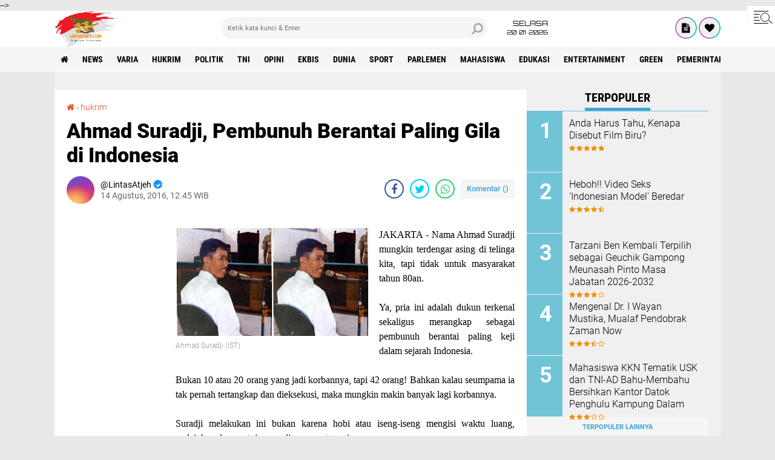

--- FILE ---
content_type: text/html; charset=utf-8
request_url: https://www.google.com/recaptcha/api2/aframe
body_size: 268
content:
<!DOCTYPE HTML><html><head><meta http-equiv="content-type" content="text/html; charset=UTF-8"></head><body><script nonce="tDKZu05NxN5EqnGPU53f8g">/** Anti-fraud and anti-abuse applications only. See google.com/recaptcha */ try{var clients={'sodar':'https://pagead2.googlesyndication.com/pagead/sodar?'};window.addEventListener("message",function(a){try{if(a.source===window.parent){var b=JSON.parse(a.data);var c=clients[b['id']];if(c){var d=document.createElement('img');d.src=c+b['params']+'&rc='+(localStorage.getItem("rc::a")?sessionStorage.getItem("rc::b"):"");window.document.body.appendChild(d);sessionStorage.setItem("rc::e",parseInt(sessionStorage.getItem("rc::e")||0)+1);localStorage.setItem("rc::h",'1768945098112');}}}catch(b){}});window.parent.postMessage("_grecaptcha_ready", "*");}catch(b){}</script></body></html>

--- FILE ---
content_type: text/javascript; charset=UTF-8
request_url: https://www.lintasatjeh.com/feeds/posts/default/-/hukrim?alt=json-in-script&callback=related_results_labels
body_size: 38777
content:
// API callback
related_results_labels({"version":"1.0","encoding":"UTF-8","feed":{"xmlns":"http://www.w3.org/2005/Atom","xmlns$openSearch":"http://a9.com/-/spec/opensearchrss/1.0/","xmlns$blogger":"http://schemas.google.com/blogger/2008","xmlns$georss":"http://www.georss.org/georss","xmlns$gd":"http://schemas.google.com/g/2005","xmlns$thr":"http://purl.org/syndication/thread/1.0","id":{"$t":"tag:blogger.com,1999:blog-8233497703460137109"},"updated":{"$t":"2026-01-20T22:36:10.621+07:00"},"category":[{"term":"news"},{"term":"varia"},{"term":"hukrim"},{"term":"politik"},{"term":"tni"},{"term":"opini"},{"term":"ekbis"},{"term":"dunia"},{"term":"sport"},{"term":"parlemen"},{"term":"Mahasiswa"},{"term":"edukasi"},{"term":"entertainment"},{"term":"green"},{"term":"Pemerintah Aceh"},{"term":"olahraga"},{"term":"Polisi"},{"term":"pemilu"},{"term":"syiar"},{"term":"health"},{"term":"polri"},{"term":"Sepakbola"},{"term":"forum"},{"term":"profil"},{"term":"Mitra Kodam Kodim"},{"term":"feature"},{"term":"syair"},{"term":"PPWI"},{"term":"Mitra tni"},{"term":"foto"},{"term":"Mitra TNI Polri"},{"term":"zodiak"},{"term":"tekno"},{"term":"Pilpres 2019"},{"term":"redaksi"},{"term":"puisi"},{"term":"Haba Senator"},{"term":"entertaiment"},{"term":"BPN"},{"term":"PARLEMENTARIA DPRK ACEH TAMIANG"},{"term":"Hukum"},{"term":"New"},{"term":"Artikel"},{"term":"Video"},{"term":"gampong"},{"term":"jalan-jalan"},{"term":"Kuliner"},{"term":"healt"},{"term":"Eksbis"},{"term":"seks"},{"term":"bnn"},{"term":"pns"},{"term":"Parlementaria"},{"term":"rubrik hukum"},{"term":"Veria"},{"term":"geuchik"},{"term":"kebakaran"},{"term":"salam redaksi"},{"term":"Advetorial"},{"term":"paripurna"},{"term":"BPJS Kesehatan"},{"term":"Brimob"},{"term":"Wisata"},{"term":"cpns"},{"term":"golkar"},{"term":"mou"},{"term":"Pariwisata"},{"term":"kpk"},{"term":"sabu"},{"term":"Kisah Tokoh"},{"term":"PTPN"},{"term":"Seremoni"},{"term":"asnlf"},{"term":"kcbi"},{"term":"lingkungan"},{"term":"parlemetaria"},{"term":"pupuk"},{"term":"usaid"},{"term":"Cerpen"},{"term":"Freelinenews"},{"term":"Kkn"},{"term":"P"},{"term":"Pemerintah Aceh Selatan"},{"term":"Pemkab Aceh Besar"},{"term":"Serba serbi"},{"term":"Tentang Kami"},{"term":"e-Catalog Iklan LintasAtjeh.com"},{"term":"jalan"},{"term":"pan"},{"term":"pekat"},{"term":"perindo"},{"term":"ramadhan"},{"term":"redaksi lintas atjeh"},{"term":"uupa"}],"title":{"type":"text","$t":"Lintas Atjeh"},"subtitle":{"type":"html","$t":"Open Up An Imagination"},"link":[{"rel":"http://schemas.google.com/g/2005#feed","type":"application/atom+xml","href":"https:\/\/www.lintasatjeh.com\/feeds\/posts\/default"},{"rel":"self","type":"application/atom+xml","href":"https:\/\/www.blogger.com\/feeds\/8233497703460137109\/posts\/default\/-\/hukrim?alt=json-in-script"},{"rel":"alternate","type":"text/html","href":"https:\/\/www.lintasatjeh.com\/search\/label\/hukrim"},{"rel":"hub","href":"http://pubsubhubbub.appspot.com/"},{"rel":"next","type":"application/atom+xml","href":"https:\/\/www.blogger.com\/feeds\/8233497703460137109\/posts\/default\/-\/hukrim\/-\/hukrim?alt=json-in-script\u0026start-index=26\u0026max-results=25"}],"author":[{"name":{"$t":"LintasAtjeh"},"uri":{"$t":"http:\/\/www.blogger.com\/profile\/13145465022495919044"},"email":{"$t":"noreply@blogger.com"},"gd$image":{"rel":"http://schemas.google.com/g/2005#thumbnail","width":"16","height":"16","src":"https:\/\/img1.blogblog.com\/img\/b16-rounded.gif"}}],"generator":{"version":"7.00","uri":"http://www.blogger.com","$t":"Blogger"},"openSearch$totalResults":{"$t":"2908"},"openSearch$startIndex":{"$t":"1"},"openSearch$itemsPerPage":{"$t":"25"},"entry":[{"id":{"$t":"tag:blogger.com,1999:blog-8233497703460137109.post-2481561959522722947"},"published":{"$t":"2026-01-10T19:57:00.008+07:00"},"updated":{"$t":"2026-01-10T20:04:06.440+07:00"},"category":[{"scheme":"http://www.blogger.com/atom/ns#","term":"hukrim"},{"scheme":"http://www.blogger.com/atom/ns#","term":"news"}],"title":{"type":"text","$t":"Penegakan Hukum di Aceh Dipertanyakan, Dugaan Pungli dan  PHO Fiktif di Aceh Selatan Tak Tersentuh"},"content":{"type":"html","$t":"\u003Cdiv style=\"text-align: justify;\"\u003E\u003Cdiv class=\"separator\" style=\"clear: both; text-align: center;\"\u003E\u003Ca href=\"https:\/\/blogger.googleusercontent.com\/img\/b\/R29vZ2xl\/AVvXsEjXM_TfPKUU2HcnDu6gAaTCzSqB7OfkSDl4WcqAFhccp0aLB22evhacBaGOLUQMw-n4P18edrbnPVvSmIi1OdVuG-4I5f9Zh1xXyfqSs0uyVlHJTZFnyF5kVTQUSXh8fLd8wT09Cv9aI3N8LzmjJkBJe5hfxvaUR-ijJaMhBFj07C3CViakMFk4F36sJBw\/s710\/IMG-20260110-WA0043.jpg\" style=\"margin-left: 1em; margin-right: 1em;\"\u003E\u003Cimg border=\"0\" data-original-height=\"432\" data-original-width=\"710\" height=\"195\" src=\"https:\/\/blogger.googleusercontent.com\/img\/b\/R29vZ2xl\/AVvXsEjXM_TfPKUU2HcnDu6gAaTCzSqB7OfkSDl4WcqAFhccp0aLB22evhacBaGOLUQMw-n4P18edrbnPVvSmIi1OdVuG-4I5f9Zh1xXyfqSs0uyVlHJTZFnyF5kVTQUSXh8fLd8wT09Cv9aI3N8LzmjJkBJe5hfxvaUR-ijJaMhBFj07C3CViakMFk4F36sJBw\/s320\/IMG-20260110-WA0043.jpg\" width=\"320\" \/\u003E\u003C\/a\u003E\u003C\/div\u003E\u003Cdiv class=\"separator\" style=\"clear: both; text-align: justify;\"\u003E\u003Cb\u003ELINTAS ATJEH | BANDA ACEH\u003C\/b\u003E\u0026nbsp;- Kinerja penegakan hukum di Aceh kembali dipertanyakan. Sejumlah dugaan pungutan liar (pungli) dan pembayaran proyek yang diduga fiktif di Kabupaten Aceh Selatan hingga kini belum juga diungkap secara terbuka oleh Kejaksaan Tinggi (Kejati) Aceh. Kondisi ini memicu kritik keras dari kalangan mahasiswa dan pemuda antikorupsi yang menilai aparat penegak hukum belum menunjukkan keberanian politik dan hukum dalam menyentuh lingkaran kekuasaan daerah.\u003C\/div\u003E\u003C\/div\u003E\u003Cdiv style=\"text-align: justify;\"\u003E\u003Cbr \/\u003E\u003C\/div\u003E\u003Cdiv style=\"text-align: justify;\"\u003EKetua Dewan Pimpinan Wilayah Aliansi Mahasiswa dan Pemuda Anti Korupsi (Alamp Aksi) Aceh menegaskan, lemahnya penindakan Kejati Aceh terlihat nyata dari mandeknya pengusutan indikasi pungli 15 persen pada anggaran revitalisasi sekolah di Aceh Selatan.\u003C\/div\u003E\u003Cdiv style=\"text-align: justify;\"\u003E\u003Cbr \/\u003E\u003C\/div\u003E\u003Cdiv style=\"text-align: justify;\"\u003E“Ini bukan isu baru dan bukan gosip. Indikasi pungli 15 persen anggaran revitalisasi sekolah sudah menjadi rahasia umum di Aceh Selatan. Namun sampai hari ini Kejati Aceh tidak pernah berani membongkar secara terbuka,” ujar Ketua DPW Alamp Aksi, Mahmud Padang, Sabtu 10 Januari 2025.\u003C\/div\u003E\u003Cdiv style=\"text-align: justify;\"\u003E\u003Cbr \/\u003E\u003C\/div\u003E\u003Cdiv style=\"text-align: justify;\"\u003EIa mengingatkan, Kejaksaan sebenarnya memiliki legitimasi kuat untuk masuk lebih dalam, mengingat adanya nota kesepahaman antara Kejaksaan RI dengan Kementerian Pendidikan terkait pengawasan dan pengamanan program revitalisasi sekolah.\u003C\/div\u003E\u003Cdiv style=\"text-align: justify;\"\u003E\u003Cbr \/\u003E\u003C\/div\u003E\u003Cdiv style=\"text-align: justify;\"\u003E“Kalau dengan MoU resmi saja indikasi penyimpangan masih dibiarkan, publik patut bertanya\u0026nbsp; apakah fungsi pengawasan Kejaksaan benar-benar berjalan, atau justru berhenti ketika berhadapan dengan kekuasaan lokal?” katanya.\u003C\/div\u003E\u003Cdiv style=\"text-align: justify;\"\u003E\u003Cbr \/\u003E\u003C\/div\u003E\u003Cdiv style=\"text-align: justify;\"\u003ESelain sektor pendidikan, Alamp Aksi juga menyoroti dugaan pungli dalam proses pembayaran Surat Perintah Membayar (SPM) utang tahun anggaran 2024. Pungli tersebut disinyalir berkisar 15-17 persen dan diduga dilakukan oleh oknum non-ASN yang berada di lingkaran kekuasaan daerah terhadap rekanan yang mengharapkan SP2D pembayarannya segera diterbitkan.\u003C\/div\u003E\u003Cdiv style=\"text-align: justify;\"\u003E\u003Cbr \/\u003E\u003C\/div\u003E\u003Cdiv style=\"text-align: justify;\"\u003E“Ini bentuk pemerasan terselubung. Rekanan dipaksa membayar agar haknya dicairkan. Jika benar nilainya sampai 15–17 persen, itu jelas masuk kategori tindak pidana korupsi,” tegasnya.\u003C\/div\u003E\u003Cdiv style=\"text-align: justify;\"\u003E\u003Cbr \/\u003E\u003C\/div\u003E\u003Cdiv style=\"text-align: justify;\"\u003EIa juga menyinggung posisi Kepala Bidang Perbendaharaan BPKD Aceh Selatan berinisial LS yang disebut merupakan adik ipar Bupati Aceh Selatan nonaktif. Menurutnya, relasi kekerabatan ini berpotensi menjadi pintu masuk bagi Kejaksaan untuk membongkar dugaan pengendalian pembayaran SPM dari luar struktur formal pemerintahan.\u003C\/div\u003E\u003Cdiv style=\"text-align: justify;\"\u003E\u003Cbr \/\u003E\u003C\/div\u003E\u003Cdiv style=\"text-align: justify;\"\u003E“Kami menduga kuat kendali pembayaran masih dikontrol dari kejauhan. Di lapangan, ada isu oknum lingkaran kekuasaan yang memainkan peran memungut uang dari rekanan. Ini pola klasik, dan Kejaksaan seharusnya paham betul modus seperti ini, apalagi Kejaksaan memiliki semua perangkat dan infrastruktur termasuk intelijen untuk mendeteksi lebih jauh persoalan tersebut,\" ujarnya.\u003C\/div\u003E\u003Cdiv style=\"text-align: justify;\"\u003E\u003Cbr \/\u003E\u003C\/div\u003E\u003Cdiv style=\"text-align: center;\"\u003E\u003Cb\u003ETERIMA KASIH SUDAH MEMBACA LINTASATJEH.COM\u003C\/b\u003E\u003C\/div\u003E\u003Cdiv style=\"text-align: justify;\"\u003E\u003Cbr \/\u003E\u003C\/div\u003E\u003Cdiv style=\"text-align: justify;\"\u003ESorotan tajam juga diarahkan pada pembayaran 100 persen pekerjaan Lanjutan I Pembangunan Gedung Tapaktuan Sport Center (TSC) senilai Rp1,194 miliar yang bersumber dari Dana Otonomi Khusus Aceh (DOKA) Tahun Anggaran 2025. Pembayaran tersebut dinilai bermasalah karena dilakukan meski pekerjaan diduga belum selesai.\u003C\/div\u003E\u003Cdiv style=\"text-align: justify;\"\u003E\u003Cbr \/\u003E\u003C\/div\u003E\u003Cdiv style=\"text-align: justify;\"\u003E“Fakta di lapangan sangat jelas. Komisi I DPRK Aceh Selatan turun langsung dan menemukan pekerjaan seperti pemasangan karpet lantai, tiang lapangan voli, dan fasilitas futsal belum rampung. Tapi uang sudah dibayar penuh. Ini indikasi kuat PHO fiktif,” kata Ketua DPW Alamp Aksi.\u003C\/div\u003E\u003Cdiv style=\"text-align: justify;\"\u003E\u003Cbr \/\u003E\u003C\/div\u003E\u003Cdiv style=\"text-align: justify;\"\u003EMenurutnya, pembayaran penuh atas pekerjaan yang belum selesai bertentangan dengan ketentuan pengadaan barang dan jasa pemerintah serta berpotensi melanggar Undang-Undang Pemberantasan Tindak Pidana Korupsi karena menimbulkan kerugian keuangan negara.\u003C\/div\u003E\u003Cdiv style=\"text-align: justify;\"\u003E\u003Cbr \/\u003E\u003C\/div\u003E\u003Cdiv style=\"text-align: justify;\"\u003ESelain proyek TSC, dugaan serupa juga terjadi pada pekerjaan pemasangan plafon Kantor Bupati Aceh Selatan. Anggarannya disebut telah dicairkan meski kontrak dan tahun anggaran telah berakhir, sementara pekerjaan fisik masih berjalan hingga tahun anggaran 2026.\u003C\/div\u003E\u003Cdiv style=\"text-align: justify;\"\u003E\u003Cbr \/\u003E\u003C\/div\u003E\u003Cdiv style=\"text-align: justify;\"\u003E“Ini bukan lagi soal kelalaian administrasi, tapi terindikasi adanya manipulasi anggaran. Prinsip tahunan anggaran dilanggar, kontrak selesai, uang cair, tapi pekerjaan lanjut di tahun berikutnya. Kalau ini tidak diusut, maka hukum benar-benar lumpuh,” ujarnya.\u003C\/div\u003E\u003Cdiv style=\"text-align: justify;\"\u003E\u003Cbr \/\u003E\u003C\/div\u003E\u003Cdiv style=\"text-align: justify;\"\u003EIa menambahkan, kedua proyek tersebut disinyalir dikerjakan oleh pihak yang memiliki kedekatan dengan Bupati Aceh Selatan nonaktif. Namun hingga kini, tidak terlihat langkah hukum yang signifikan dari Kejati Aceh.\u003C\/div\u003E\u003Cdiv style=\"text-align: justify;\"\u003E\u003Cbr \/\u003E\u003C\/div\u003E\u003Cdiv style=\"text-align: justify;\"\u003E“Ketika proyek-proyek yang diduga bermasalah selalu berkaitan dengan orang dekat penguasa lalu penegak hukum diam, publik wajar menilai hukum tumpul ke atas,” katanya.\u003C\/div\u003E\u003Cdiv style=\"text-align: justify;\"\u003E\u003Cbr \/\u003E\u003C\/div\u003E\u003Cdiv style=\"text-align: justify;\"\u003EUntuk itu, Alamp Aksi mendesak Kejaksaan Agung Republik Indonesia turun tangan langsung melakukan supervisi dan pengawasan terhadap Kejati Aceh.\u003C\/div\u003E\u003Cdiv style=\"text-align: justify;\"\u003E\u003Cbr \/\u003E\u003C\/div\u003E\u003Cdiv style=\"text-align: justify;\"\u003E“Demi mengembalikan marwah penegakan hukum di Aceh, Kejaksaan Agung harus mengambil alih supervisi. Jika tidak, maka pesan yang sampai ke publik sangat berbahaya: korupsi aman selama dekat dengan kekuasaan,” tutupnya.[*\/Red]\u003C\/div\u003E"},"link":[{"rel":"edit","type":"application/atom+xml","href":"https:\/\/www.blogger.com\/feeds\/8233497703460137109\/posts\/default\/2481561959522722947"},{"rel":"self","type":"application/atom+xml","href":"https:\/\/www.blogger.com\/feeds\/8233497703460137109\/posts\/default\/2481561959522722947"},{"rel":"alternate","type":"text/html","href":"https:\/\/www.lintasatjeh.com\/2026\/01\/penegakan-hukum-di-aceh-dipertanyakan.html","title":"Penegakan Hukum di Aceh Dipertanyakan, Dugaan Pungli dan  PHO Fiktif di Aceh Selatan Tak Tersentuh"}],"author":[{"name":{"$t":"LintasAtjeh"},"uri":{"$t":"http:\/\/www.blogger.com\/profile\/13145465022495919044"},"email":{"$t":"noreply@blogger.com"},"gd$image":{"rel":"http://schemas.google.com/g/2005#thumbnail","width":"16","height":"16","src":"https:\/\/img1.blogblog.com\/img\/b16-rounded.gif"}}],"media$thumbnail":{"xmlns$media":"http://search.yahoo.com/mrss/","url":"https:\/\/blogger.googleusercontent.com\/img\/b\/R29vZ2xl\/AVvXsEjXM_TfPKUU2HcnDu6gAaTCzSqB7OfkSDl4WcqAFhccp0aLB22evhacBaGOLUQMw-n4P18edrbnPVvSmIi1OdVuG-4I5f9Zh1xXyfqSs0uyVlHJTZFnyF5kVTQUSXh8fLd8wT09Cv9aI3N8LzmjJkBJe5hfxvaUR-ijJaMhBFj07C3CViakMFk4F36sJBw\/s72-c\/IMG-20260110-WA0043.jpg","height":"72","width":"72"}},{"id":{"$t":"tag:blogger.com,1999:blog-8233497703460137109.post-5261135660034513874"},"published":{"$t":"2026-01-08T14:05:00.003+07:00"},"updated":{"$t":"2026-01-08T14:05:22.328+07:00"},"category":[{"scheme":"http://www.blogger.com/atom/ns#","term":"hukrim"},{"scheme":"http://www.blogger.com/atom/ns#","term":"news"}],"title":{"type":"text","$t":"Mahasiswa Kepung Kejati Aceh, Desak Usut Dugaan Korupsi PUPR dan KKN Seleksi PPPK Aceh Selatan"},"content":{"type":"html","$t":"\u003Cdiv style=\"text-align: justify;\"\u003E\u003Cdiv class=\"separator\" style=\"clear: both; text-align: center;\"\u003E\u003Ca href=\"https:\/\/blogger.googleusercontent.com\/img\/b\/R29vZ2xl\/AVvXsEgb98bf1R4Uvf53ZJfpPGr4K7HeQt0CqCwnGOnvlqBygwg28dpJhsCpsbdngku_mCkXeJltjuOvpUHn-kETrjX8poj1-NOT_pl4Ldb65cxlbMoS7wlWxk6YM_ixCOvTvOQVuwdKgIwuRQRXOSq6jSIGybIkuBh9tL4URsxZ2JD8zFYaWdSYr_eLq9khJQU\/s1600\/IMG-20260108-WA0014.jpg\" imageanchor=\"1\" style=\"margin-left: 1em; margin-right: 1em;\"\u003E\u003Cimg border=\"0\" data-original-height=\"1200\" data-original-width=\"1600\" height=\"240\" src=\"https:\/\/blogger.googleusercontent.com\/img\/b\/R29vZ2xl\/AVvXsEgb98bf1R4Uvf53ZJfpPGr4K7HeQt0CqCwnGOnvlqBygwg28dpJhsCpsbdngku_mCkXeJltjuOvpUHn-kETrjX8poj1-NOT_pl4Ldb65cxlbMoS7wlWxk6YM_ixCOvTvOQVuwdKgIwuRQRXOSq6jSIGybIkuBh9tL4URsxZ2JD8zFYaWdSYr_eLq9khJQU\/s320\/IMG-20260108-WA0014.jpg\" width=\"320\" \/\u003E\u003C\/a\u003E\u003C\/div\u003E\u003Cdiv class=\"separator\" style=\"clear: both; text-align: justify;\"\u003E\u003Cb\u003ELINTAS ATJEH | BANDA ACEH \u003C\/b\u003E- Sejumlah mahasiswa yang tergabung dalam Aliansi Mahasiswa dan Pemuda Anti Korupsi (ALAMP AKSI) menggelar aksi demonstrasi di depan Kantor Kejaksaan Tinggi (Kejati) Aceh, Kamis (08\/01\/2025).\u003C\/div\u003E\u003C\/div\u003E\u003Cdiv style=\"text-align: justify;\"\u003E\u003Cbr \/\u003E\u003C\/div\u003E\u003Cdiv style=\"text-align: justify;\"\u003EAksi ini menjadi sorotan setelah massa menyampaikan tudingan serius terkait dugaan praktik korupsi di Dinas Pekerjaan Umum dan Penataan Ruang (PUPR) Aceh serta dugaan kolusi, korupsi, dan nepotisme (KKN) dalam seleksi Pegawai Pemerintah dengan Perjanjian Kerja (PPPK) di lingkungan Cabang Dinas Pendidikan Aceh Selatan.\u003C\/div\u003E\u003Cdiv style=\"text-align: justify;\"\u003E\u003Cbr \/\u003E\u003C\/div\u003E\u003Cdiv style=\"text-align: justify;\"\u003EDalam orasinya, Koordinator Aksi Musda Yusuf menyatakan bahwa demonstrasi tersebut berangkat dari temuan resmi negara. Ia merujuk pada Laporan Hasil Pemeriksaan (LHP) Badan Pemeriksa Keuangan Republik Indonesia (BPK RI) Nomor 18.B\/LHP\/XVIII.BAC\/05\/2025 tertanggal 21 Mei 2025. Dalam laporan itu, BPK menemukan kekurangan volume pekerjaan dan ketidaksesuaian spesifikasi teknis pada 25 paket pekerjaan belanja jalan, jaringan, dan irigasi di Dinas PUPR Aceh, dengan nilai kerugian keuangan negara mencapai Rp9,59 miliar.\u003C\/div\u003E\u003Cdiv style=\"text-align: justify;\"\u003E\u003Cbr \/\u003E\u003C\/div\u003E\u003Cdiv style=\"text-align: justify;\"\u003EMenurut Musda, temuan tersebut tidak dapat direduksi sebagai kesalahan administratif semata. Ia menilai terdapat indikasi kuat praktik korupsi yang bersifat terstruktur dan sistematis, melibatkan pengguna anggaran, pejabat pembuat komitmen (PPK), hingga rekanan pelaksana proyek. “Ini adalah kejahatan terhadap keuangan negara dan pengkhianatan terhadap amanat rakyat Aceh. Infrastruktur yang seharusnya menopang kesejahteraan justru diduga dijadikan ladang bancakan,” ujarnya lantang di hadapan massa aksi.\u003C\/div\u003E\u003Cdiv style=\"text-align: justify;\"\u003E\u003Cbr \/\u003E\u003C\/div\u003E\u003Cdiv style=\"text-align: justify;\"\u003ESelain sektor infrastruktur, mahasiswa juga menyoroti dugaan KKN di Cabang Dinas Pendidikan Aceh Selatan. Nama Kepala Cabang Dinas Pendidikan setempat, Annadwi, disebut dalam orasi sebagai pihak yang diduga menyalahgunakan kewenangan. Dugaan tersebut mencuat menyusul kelulusan istrinya dalam seleksi PPPK, yang dinilai tidak transparan dan melampaui banyak guru honorer yang telah lama mengabdi.\u003C\/div\u003E\u003Cdiv style=\"text-align: justify;\"\u003E\u003Cbr \/\u003E\u003C\/div\u003E\u003Cdiv style=\"text-align: justify;\"\u003ETudingan itu diperkuat oleh pengakuan puluhan kepala sekolah negeri dan swasta di Aceh Selatan. Mereka menyebut adanya praktik pungutan liar yang berlangsung secara sistematis, mulai dari dugaan setoran Rp10–30 juta untuk penempatan kepala sekolah, potongan 1 persen dana Bantuan Operasional Sekolah (BOS) setiap pencairan, tambahan aliran dana hingga 3 persen melalui Musyawarah Kerja Kepala Sekolah (MKKS), hingga dugaan penarikan kembali gaji guru dan tenaga kontrak pada periode Juli-Desember 2023.\u003C\/div\u003E\u003Cdiv style=\"text-align: justify;\"\u003E\u003Cbr \/\u003E\u003C\/div\u003E\u003Cdiv style=\"text-align: center;\"\u003E\u003Cb\u003ETERIMA KASIH SUDAH MEMBACA LINTASATJEH.COM\u003C\/b\u003E\u003C\/div\u003E\u003Cdiv style=\"text-align: justify;\"\u003E\u003Cbr \/\u003E\u003C\/div\u003E\u003Cdiv style=\"text-align: justify;\"\u003ELebih jauh, massa aksi juga mengungkap adanya pengakuan pemberian uang Rp500 ribu setiap kali kunjungan sekolah. Praktik tersebut, menurut mereka, dapat dikategorikan sebagai gratifikasi sebagaimana diatur dalam Undang-Undang Nomor 20 Tahun 2001 tentang Pemberantasan Tindak Pidana Korupsi. Namun hingga kini, mahasiswa menilai tidak ada langkah tegas dari aparat penegak hukum, Inspektorat, maupun Dinas Pendidikan Aceh. Pembiaran ini dinilai mencederai komitmen Gubernur Aceh Muzakir Manaf dalam agenda pemberantasan korupsi dan reformasi pendidikan.\u003C\/div\u003E\u003Cdiv style=\"text-align: justify;\"\u003E\u003Cbr \/\u003E\u003C\/div\u003E\u003Cdiv style=\"text-align: justify;\"\u003E“Pendidikan tidak boleh dijadikan ladang rente kekuasaan. Jika ini dibiarkan, yang rusak bukan hanya birokrasi, tetapi masa depan generasi Aceh,” kata Musda.\u003C\/div\u003E\u003Cdiv style=\"text-align: justify;\"\u003E\u003Cbr \/\u003E\u003C\/div\u003E\u003Cdiv style=\"text-align: justify;\"\u003EDalam pernyataan sikapnya, ALAMP AKSI mendesak Kejati Aceh untuk segera menindaklanjuti temuan BPK RI secara hukum tanpa tebang pilih, memanggil dan memeriksa Kepala Dinas PUPR Aceh, PPK, serta pihak rekanan yang terlibat dalam 25 paket pekerjaan bermasalah. Mereka juga menuntut Kejati Aceh mengusut tuntas dugaan KKN dalam seleksi PPPK di Aceh Selatan, termasuk dugaan konflik kepentingan dan penyalahgunaan jabatan oleh oknum pejabat pendidikan.\u003C\/div\u003E\u003Cdiv style=\"text-align: justify;\"\u003E\u003Cbr \/\u003E\u003C\/div\u003E\u003Cdiv style=\"text-align: justify;\"\u003EMahasiswa menegaskan bahwa dugaan tersebut berpotensi melanggar Pasal 3 dan Pasal 12 huruf i Undang-Undang Tipikor, bertentangan dengan prinsip sistem merit dalam UU ASN, melanggar Asas-Asas Umum Pemerintahan yang Baik, serta mencederai semangat penyelenggaraan negara yang bersih dan bebas dari KKN.\u003C\/div\u003E\u003Cdiv style=\"text-align: justify;\"\u003E\u003Cbr \/\u003E\u003C\/div\u003E\u003Cdiv style=\"text-align: justify;\"\u003EMereka menuntut pembongkaran seluruh aktor yang terlibat dan penegakan hukum tanpa pandang bulu.\u003C\/div\u003E\u003Cdiv style=\"text-align: justify;\"\u003E\u003Cbr \/\u003E\u003C\/div\u003E\u003Cdiv style=\"text-align: justify;\"\u003EAksi berlangsung damai dengan pengawalan aparat keamanan. Di akhir aksi, massa menegaskan bahwa gerakan tersebut merupakan perlawanan moral yang konstitusional. “Bagi kami, diam adalah pengkhianatan. Selama hukum belum ditegakkan dan keadilan belum dirasakan rakyat, perlawanan ini akan terus hidup,” tutup Musda Yusuf.[*\/Red]\u003C\/div\u003E"},"link":[{"rel":"edit","type":"application/atom+xml","href":"https:\/\/www.blogger.com\/feeds\/8233497703460137109\/posts\/default\/5261135660034513874"},{"rel":"self","type":"application/atom+xml","href":"https:\/\/www.blogger.com\/feeds\/8233497703460137109\/posts\/default\/5261135660034513874"},{"rel":"alternate","type":"text/html","href":"https:\/\/www.lintasatjeh.com\/2026\/01\/mahasiswa-kepung-kejati-aceh-desak-usut.html","title":"Mahasiswa Kepung Kejati Aceh, Desak Usut Dugaan Korupsi PUPR dan KKN Seleksi PPPK Aceh Selatan"}],"author":[{"name":{"$t":"LintasAtjeh"},"uri":{"$t":"http:\/\/www.blogger.com\/profile\/13145465022495919044"},"email":{"$t":"noreply@blogger.com"},"gd$image":{"rel":"http://schemas.google.com/g/2005#thumbnail","width":"16","height":"16","src":"https:\/\/img1.blogblog.com\/img\/b16-rounded.gif"}}],"media$thumbnail":{"xmlns$media":"http://search.yahoo.com/mrss/","url":"https:\/\/blogger.googleusercontent.com\/img\/b\/R29vZ2xl\/AVvXsEgb98bf1R4Uvf53ZJfpPGr4K7HeQt0CqCwnGOnvlqBygwg28dpJhsCpsbdngku_mCkXeJltjuOvpUHn-kETrjX8poj1-NOT_pl4Ldb65cxlbMoS7wlWxk6YM_ixCOvTvOQVuwdKgIwuRQRXOSq6jSIGybIkuBh9tL4URsxZ2JD8zFYaWdSYr_eLq9khJQU\/s72-c\/IMG-20260108-WA0014.jpg","height":"72","width":"72"}},{"id":{"$t":"tag:blogger.com,1999:blog-8233497703460137109.post-1700156157735500228"},"published":{"$t":"2025-12-31T13:03:00.006+07:00"},"updated":{"$t":"2025-12-31T13:03:45.728+07:00"},"category":[{"scheme":"http://www.blogger.com/atom/ns#","term":"hukrim"},{"scheme":"http://www.blogger.com/atom/ns#","term":"news"}],"title":{"type":"text","$t":"Mahasiswa dan Pemuda Demo Kejati Aceh, Desak Usut Tuntas Indikasi Pungli dan Penyalahgunaan Anggaran di Aceh Selatan"},"content":{"type":"html","$t":"\u003Cdiv style=\"text-align: justify;\"\u003E\u003Cdiv class=\"separator\" style=\"clear: both; text-align: center;\"\u003E\u003Ca href=\"https:\/\/blogger.googleusercontent.com\/img\/b\/R29vZ2xl\/AVvXsEiHdLEWjxVUYYeLW12pRKYarmbyTmQocR0_4gjdlXVZomRkhIDRJhHL9PDtHrUYkQwTxYMv7yRZwwZKo6hb97gY7y_x410yYpbpvetkkxeO4kN8zeyKq2afk93Kyi_wS38Gzfj6GF5FOVdBluTnEPqOf_ejzwRBDdmVtmtWC2Ko2z1Vi_802hs6n4at238\/s1280\/IMG-20251231-WA0014.jpg\" imageanchor=\"1\" style=\"margin-left: 1em; margin-right: 1em;\"\u003E\u003Cimg border=\"0\" data-original-height=\"960\" data-original-width=\"1280\" height=\"240\" src=\"https:\/\/blogger.googleusercontent.com\/img\/b\/R29vZ2xl\/AVvXsEiHdLEWjxVUYYeLW12pRKYarmbyTmQocR0_4gjdlXVZomRkhIDRJhHL9PDtHrUYkQwTxYMv7yRZwwZKo6hb97gY7y_x410yYpbpvetkkxeO4kN8zeyKq2afk93Kyi_wS38Gzfj6GF5FOVdBluTnEPqOf_ejzwRBDdmVtmtWC2Ko2z1Vi_802hs6n4at238\/s320\/IMG-20251231-WA0014.jpg\" width=\"320\" \/\u003E\u003C\/a\u003E\u003C\/div\u003E\u003Cdiv class=\"separator\" style=\"clear: both; text-align: justify;\"\u003E\u003Cb\u003ELINTAS ATJEH | BANDA ACEH\u003C\/b\u003E - Sejumlah mahasiswa dan pemuda yang tergabung dalam Aliansi Mahasiswa dan Pemuda Anti Korupsi (ALAMP AKSI) menggelar aksi demonstrasi di depan Kantor Kejaksaan Tinggi (Kejati) Aceh, Rabu (31\/12\/2025).\u0026nbsp;\u003C\/div\u003E\u003C\/div\u003E\u003Cdiv style=\"text-align: justify;\"\u003E\u003Cbr \/\u003E\u003C\/div\u003E\u003Cdiv style=\"text-align: justify;\"\u003EDalam aksi tersebut, massa mendesak Kejati Aceh segera mengusut tuntas berbagai indikasi pungutan liar dan penyalahgunaan anggaran yang disinyalir terjadi secara sistemik di Kabupaten Aceh Selatan.\u003C\/div\u003E\u003Cdiv style=\"text-align: justify;\"\u003E\u003Cbr \/\u003E\u003C\/div\u003E\u003Cdiv style=\"text-align: justify;\"\u003E“Aceh Selatan hari ini bukan kekurangan uang, tetapi kekurangan keberanian hukum,” teriak orator Aksi Musda Yusuf, dalam orasinya.\u0026nbsp;\u003C\/div\u003E\u003Cdiv style=\"text-align: justify;\"\u003E\u003Cbr \/\u003E\u003C\/div\u003E\u003Cdiv style=\"text-align: justify;\"\u003EIa menegaskan bahwa mahasiswa dan pemuda turun ke jalan bukan untuk mencari sensasi, melainkan untuk menagih tanggung jawab negara dalam menegakkan hukum secara adil.\u003C\/div\u003E\u003Cdiv style=\"text-align: justify;\"\u003E\u003Cbr \/\u003E\u003C\/div\u003E\u003Cdiv style=\"text-align: justify;\"\u003EMenurut Musda, informasi yang berkembang luas di tengah masyarakat menunjukkan adanya pola pelanggaran anggaran yang tidak berdiri sendiri. Dugaan pungutan liar sebesar 15 persen pada anggaran revitalisasi sekolah Tahun Anggaran 2025 menjadi salah satu sorotan utama. “Kalau anggaran sekolah sudah dipotong sebelum bangunan berdiri, maka yang dikorbankan bukan hanya kualitas gedung, tetapi keselamatan dan masa depan anak-anak Aceh Selatan,” ujarnya disambut sorak massa.\u003C\/div\u003E\u003Cdiv style=\"text-align: justify;\"\u003E\u003Cbr \/\u003E\u003C\/div\u003E\u003Cdiv style=\"text-align: justify;\"\u003EMahasiswa juga menyoroti dugaan pungli 15 hingga 17 persen terhadap rekanan dalam proses pembayaran utang Pemerintah Kabupaten Aceh Selatan Tahun Anggaran 2024. Praktik tersebut dinilai sebagai pemerasan dalam jabatan. “Hak yang seharusnya dibayar penuh justru dijadikan alat tawar-menawar. Negara berubah fungsi, dari pelayan rakyat menjadi pemalak rakyat,” kata Musda dalam orasinya.\u003C\/div\u003E\u003Cdiv style=\"text-align: justify;\"\u003E\u003Cbr \/\u003E\u003C\/div\u003E\u003Cdiv style=\"text-align: justify;\"\u003ESorotan lain tertuju pada dugaan pencairan anggaran belanja makan dan minum DPRK Aceh Selatan Tahun Anggaran 2025 senilai lebih dari Rp1 miliar tanpa mekanisme pengadaan barang dan jasa. Menurut massa aksi, pengeluaran anggaran tanpa prosedur merupakan bentuk pelanggaran terang-terangan terhadap prinsip akuntabilitas keuangan negara. “Kalau uang makan minum saja bisa dicairkan tanpa aturan, maka publik berhak curiga ada apa di balik meja kekuasaan,” teriak salah satu orator.\u003C\/div\u003E\u003Cdiv style=\"text-align: justify;\"\u003E\u003Cbr \/\u003E\u003C\/div\u003E\u003Cdiv style=\"text-align: center;\"\u003E\u003Cb\u003ETERIMA KASIH SUDAH MEMBACA LINTASATJEH.COM\u003C\/b\u003E\u003C\/div\u003E\u003Cdiv style=\"text-align: justify;\"\u003E\u003Cbr \/\u003E\u003C\/div\u003E\u003Cdiv style=\"text-align: justify;\"\u003EALAMP AKSI juga mengungkap dugaan penyimpangan dalam pengadaan obat berbasis e-katalog di Aceh Selatan. Mereka menyebut adanya indikasi keterlibatan oknum dokter yang tidak berwenang dalam menentukan penyedia obat demi diskon tertinggi. Dampaknya, distribusi obat ke rumah sakit dan puskesmas dilaporkan kwrap tersendat hingga menyebabkan kekosongan stok. “Ini bukan soal diskon, ini soal nyawa manusia. Kalau dokter sibuk mengurus diskon, siapa yang mengurus pasien?” ujar Musda.\u003C\/div\u003E\u003Cdiv style=\"text-align: justify;\"\u003E\u003Cbr \/\u003E\u003C\/div\u003E\u003Cdiv style=\"text-align: justify;\"\u003EMenurut mahasiswa, praktik permainan diskon dalam pengadaan obat kerap menjadi pintu masuk korupsi terselubung. Obat dengan masa kedaluwarsa pendek dibeli karena potongan harga tinggi, namun berakhir menumpuk dan terbuang. “Korupsi kesehatan selalu punya satu korban yang sama, yaitu rakyat,” tegasnya.\u003C\/div\u003E\u003Cdiv style=\"text-align: justify;\"\u003E\u003Cbr \/\u003E\u003C\/div\u003E\u003Cdiv style=\"text-align: justify;\"\u003EDari sisi hukum, ALAMP AKSI menilai dugaan-dugaan tersebut berpotensi melanggar Pasal 2 dan Pasal 3 Undang-Undang Pemberantasan Tindak Pidana Korupsi, Pasal 12 terkait pemerasan dan penyalahgunaan jabatan, serta bertentangan dengan Peraturan Presiden Nomor 12 Tahun 2021 tentang Pengadaan Barang\/Jasa Pemerintah dan Permendagri Nomor 77 Tahun 2020 tentang Pengelolaan Keuangan Daerah.\u003C\/div\u003E\u003Cdiv style=\"text-align: justify;\"\u003E\u003Cbr \/\u003E\u003C\/div\u003E\u003Cdiv style=\"text-align: justify;\"\u003E“Kami datang ke Kejati Aceh bukan untuk meminta belas kasihan hukum. Kami datang untuk menagih tanggung jawab konstitusional,” kata Musda.\u003C\/div\u003E\u003Cdiv style=\"text-align: justify;\"\u003E\u003Cbr \/\u003E\u003C\/div\u003E\u003Cdiv style=\"text-align: justify;\"\u003EIa menegaskan, jika dugaan-dugaan tersebut dibiarkan, maka hukum akan kehilangan wibawanya dan kepercayaan publik terhadap negara akan runtuh.\u003C\/div\u003E\u003Cdiv style=\"text-align: justify;\"\u003E\u003Cbr \/\u003E\u003C\/div\u003E\u003Cdiv style=\"text-align: justify;\"\u003EAksi berlangsung damai dan tertib dengan pengawalan aparat kepolisian. ALAMP AKSI\u0026nbsp; juga menyatakan akan terus mengawal dan membuka fakta ke ruang publik hingga proses hukum benar-benar berjalan dan keadilan dirasakan oleh masyarakat Aceh Selatan.\u003C\/div\u003E\u003Cdiv style=\"text-align: justify;\"\u003E\u003Cbr \/\u003E\u003C\/div\u003E\u003Cdiv style=\"text-align: justify;\"\u003EKehadiran massa aksi disambut langsung Kasi Penkum Kejati Aceh, Ali Rasab Lubis. Dia berterima kasih kepada pemdemo telah menyampaikan aspirasi ke Kejati Aceh. Dia juga berjanji Kejati Aceh akan menindaklanjuti persoalan yang disampaikan kepada pihak Kejati Aceh.\u003C\/div\u003E\u003Cdiv style=\"text-align: justify;\"\u003E\u003Cbr \/\u003E\u003C\/div\u003E\u003Cdiv style=\"text-align: justify;\"\u003ESebelum bubar, massa aksi juga meninggal kan spanduk di gerbang Kejati Aceh bertuliskan \"Usut Tutas Indikasi Pungli Revitalisasi Sekolah di Aceh Selatan. Jangan Biarkan Pungli dan Dilindungi Hingga Menggurita di Kekuasaan\".[*\/Red]\u003C\/div\u003E"},"link":[{"rel":"edit","type":"application/atom+xml","href":"https:\/\/www.blogger.com\/feeds\/8233497703460137109\/posts\/default\/1700156157735500228"},{"rel":"self","type":"application/atom+xml","href":"https:\/\/www.blogger.com\/feeds\/8233497703460137109\/posts\/default\/1700156157735500228"},{"rel":"alternate","type":"text/html","href":"https:\/\/www.lintasatjeh.com\/2025\/12\/mahasiswa-dan-pemuda-demo-kejati-aceh.html","title":"Mahasiswa dan Pemuda Demo Kejati Aceh, Desak Usut Tuntas Indikasi Pungli dan Penyalahgunaan Anggaran di Aceh Selatan"}],"author":[{"name":{"$t":"LintasAtjeh"},"uri":{"$t":"http:\/\/www.blogger.com\/profile\/13145465022495919044"},"email":{"$t":"noreply@blogger.com"},"gd$image":{"rel":"http://schemas.google.com/g/2005#thumbnail","width":"16","height":"16","src":"https:\/\/img1.blogblog.com\/img\/b16-rounded.gif"}}],"media$thumbnail":{"xmlns$media":"http://search.yahoo.com/mrss/","url":"https:\/\/blogger.googleusercontent.com\/img\/b\/R29vZ2xl\/AVvXsEiHdLEWjxVUYYeLW12pRKYarmbyTmQocR0_4gjdlXVZomRkhIDRJhHL9PDtHrUYkQwTxYMv7yRZwwZKo6hb97gY7y_x410yYpbpvetkkxeO4kN8zeyKq2afk93Kyi_wS38Gzfj6GF5FOVdBluTnEPqOf_ejzwRBDdmVtmtWC2Ko2z1Vi_802hs6n4at238\/s72-c\/IMG-20251231-WA0014.jpg","height":"72","width":"72"}},{"id":{"$t":"tag:blogger.com,1999:blog-8233497703460137109.post-7585386163158488450"},"published":{"$t":"2025-12-18T17:11:00.001+07:00"},"updated":{"$t":"2025-12-18T17:11:08.793+07:00"},"category":[{"scheme":"http://www.blogger.com/atom/ns#","term":"hukrim"}],"title":{"type":"text","$t":"Kejari Bireuen Tahan Keuchik Desa Karieng Peudada Terkait Korupsi Dana Desa"},"content":{"type":"html","$t":"\u003Cdiv style=\"text-align: justify;\"\u003E\u003Cdiv class=\"separator\" style=\"clear: both; text-align: center;\"\u003E\u003Ca href=\"https:\/\/blogger.googleusercontent.com\/img\/b\/R29vZ2xl\/[base64]\/s3840\/IMG-20251218-WA0066.jpg\" imageanchor=\"1\" style=\"margin-left: 1em; margin-right: 1em;\"\u003E\u003Cimg border=\"0\" data-original-height=\"2160\" data-original-width=\"3840\" height=\"180\" src=\"https:\/\/blogger.googleusercontent.com\/img\/b\/R29vZ2xl\/[base64]\/s320\/IMG-20251218-WA0066.jpg\" width=\"320\" \/\u003E\u003C\/a\u003E\u003C\/div\u003E\u003Cdiv class=\"separator\" style=\"clear: both; text-align: justify;\"\u003E\u003Cb\u003ELINTAS ATJEH | BIREUEN\u003C\/b\u003E - Kejaksaan Negeri (Kejari) Bireuen menetapkan dan menahan Keuchik Desa Karieng, Kecamatan Peudada, Kabupaten Bireuen, sebagai tersangka kasus dugaan tindak pidana korupsi penyelewengan Anggaran Pendapatan dan Belanja Gampong (APBG) Tahun Anggaran 2018 hingga 2022.\u003C\/div\u003E\u003C\/div\u003E\u003Cdiv style=\"text-align: justify;\"\u003E\u003Cbr \/\u003E\u003C\/div\u003E\u003Cdiv style=\"text-align: justify;\"\u003EPenetapan tersangka dan penahanan tersebut disampaikan dalam konferensi pers yang digelar di Kantor Kejaksaan Negeri Bireuen, Kamis (18\/12\/2025).\u003C\/div\u003E\u003Cdiv style=\"text-align: justify;\"\u003E\u003Cbr \/\u003E\u003C\/div\u003E\u003Cdiv style=\"text-align: justify;\"\u003EKepala Kejaksaan Negeri Bireuen melalui Tim Penyidik menyebutkan, penetapan tersangka berinisial I dilakukan setelah penyidik memperoleh dua alat bukti yang sah, serta diperkuat dengan Laporan Hasil Audit Perhitungan Kerugian Keuangan Negara (PKKN) dari Inspektorat Kabupaten Bireuen.\u003C\/div\u003E\u003Cdiv style=\"text-align: justify;\"\u003E\u003Cbr \/\u003E\u003C\/div\u003E\u003Cdiv style=\"text-align: center;\"\u003E\u003Cb\u003ETERIMA KASIH SUDAH MEMBACA LINTASATJEH.COM\u003C\/b\u003E\u003C\/div\u003E\u003Cdiv style=\"text-align: justify;\"\u003E\u003Cbr \/\u003E\u003C\/div\u003E\u003Cdiv style=\"text-align: justify;\"\u003EBerdasarkan laporan audit Inspektorat Kabupaten Bireuen tertanggal 6 November 2025, ditemukan kerugian keuangan negara sebesar Rp549.306.935 (lima ratus empat puluh sembilan juta tiga ratus enam ribu sembilan ratus tiga puluh lima rupiah) dalam pengelolaan APBG Desa Karieng.\u003C\/div\u003E\u003Cdiv style=\"text-align: justify;\"\u003E\u003Cbr \/\u003E\u003C\/div\u003E\u003Cdiv style=\"text-align: justify;\"\u003EAtas perbuatannya, tersangka disangkakan melanggar Pasal 2 ayat (1) jo Pasal 18 ayat (1) huruf a dan b, ayat (2) dan (3) serta Pasal 3 jo Pasal 18 ayat (1) huruf a dan b, ayat (2) dan (3) Undang-Undang Nomor 31 Tahun 1999 tentang Pemberantasan Tindak Pidana Korupsi, sebagaimana telah diubah dengan Undang-Undang Nomor 20 Tahun 2001.\u003C\/div\u003E\u003Cdiv style=\"text-align: justify;\"\u003E\u003Cbr \/\u003E\u003C\/div\u003E\u003Cdiv style=\"text-align: justify;\"\u003ESelanjutnya, berdasarkan alasan subjektif dan objektif sebagaimana diatur dalam Pasal 21 KUHAP, guna kepentingan penyidikan dan penuntutan, Tim Penyidik Kejari Bireuen melakukan penahanan terhadap tersangka di Lapas Kelas II B Bireuen selama 20 hari, terhitung sejak 18 Desember 2025 hingga 6 Januari 2026.[*\/Red]\u003C\/div\u003E"},"link":[{"rel":"edit","type":"application/atom+xml","href":"https:\/\/www.blogger.com\/feeds\/8233497703460137109\/posts\/default\/7585386163158488450"},{"rel":"self","type":"application/atom+xml","href":"https:\/\/www.blogger.com\/feeds\/8233497703460137109\/posts\/default\/7585386163158488450"},{"rel":"alternate","type":"text/html","href":"https:\/\/www.lintasatjeh.com\/2025\/12\/kejari-bireuen-tahan-keuchik-desa.html","title":"Kejari Bireuen Tahan Keuchik Desa Karieng Peudada Terkait Korupsi Dana Desa"}],"author":[{"name":{"$t":"LintasAtjeh"},"uri":{"$t":"http:\/\/www.blogger.com\/profile\/13145465022495919044"},"email":{"$t":"noreply@blogger.com"},"gd$image":{"rel":"http://schemas.google.com/g/2005#thumbnail","width":"16","height":"16","src":"https:\/\/img1.blogblog.com\/img\/b16-rounded.gif"}}],"media$thumbnail":{"xmlns$media":"http://search.yahoo.com/mrss/","url":"https:\/\/blogger.googleusercontent.com\/img\/b\/R29vZ2xl\/[base64]\/s72-c\/IMG-20251218-WA0066.jpg","height":"72","width":"72"}},{"id":{"$t":"tag:blogger.com,1999:blog-8233497703460137109.post-9201418307644993219"},"published":{"$t":"2025-11-01T21:27:00.005+07:00"},"updated":{"$t":"2025-11-01T21:27:32.440+07:00"},"category":[{"scheme":"http://www.blogger.com/atom/ns#","term":"hukrim"},{"scheme":"http://www.blogger.com/atom/ns#","term":"news"}],"title":{"type":"text","$t":"Laskar Panglima Nanggroe: Perilaku Wakil Bupati Pidie Jaya Mempermalukan Aceh"},"content":{"type":"html","$t":"\u003Cdiv style=\"text-align: justify;\"\u003E\u003Cdiv class=\"separator\" style=\"clear: both; text-align: center;\"\u003E\u003Ca href=\"https:\/\/blogger.googleusercontent.com\/img\/b\/R29vZ2xl\/AVvXsEisTZ10KTn73nHcG_IJHc7uzKwrF1RILhNIx6p-qpUFMjt6IqLOaiYL_EA_lVYGLlYFTCqGnZhCeDayyovnIgO-E70aezDJQUJMvXy11PIvqPQBpIdZ6WHPoQP5jCGBVM_gkUd8LQ0KnvscgZxiy_D7Y5tzeI2YtprO8ymCZElKj6rpz-AEe7FySi6YFHs\/s448\/IMG_20251101_212307.jpg\" imageanchor=\"1\" style=\"margin-left: 1em; margin-right: 1em;\"\u003E\u003Cimg border=\"0\" data-original-height=\"448\" data-original-width=\"448\" height=\"320\" src=\"https:\/\/blogger.googleusercontent.com\/img\/b\/R29vZ2xl\/AVvXsEisTZ10KTn73nHcG_IJHc7uzKwrF1RILhNIx6p-qpUFMjt6IqLOaiYL_EA_lVYGLlYFTCqGnZhCeDayyovnIgO-E70aezDJQUJMvXy11PIvqPQBpIdZ6WHPoQP5jCGBVM_gkUd8LQ0KnvscgZxiy_D7Y5tzeI2YtprO8ymCZElKj6rpz-AEe7FySi6YFHs\/s320\/IMG_20251101_212307.jpg\" width=\"320\" \/\u003E\u003C\/a\u003E\u003C\/div\u003E\u003Cdiv class=\"separator\" style=\"clear: both; text-align: justify;\"\u003E\u003Cb\u003ELINTAS ATJEH | BANDA ACEH\u003C\/b\u003E - Ketua Umum Laskar Panglima Nanggroe Aceh, Sulaiman Manaf alias Bos Manyak, mengecam keras tindakan arogan dan berbau premanisme yang diduga dilakukan oleh Wakil Bupati Pidie Jaya. Ia menilai perilaku tersebut telah mempermalukan Aceh dan mencoreng kehormatan pemerintahan di daerah.\u003C\/div\u003E\u003C\/div\u003E\u003Cdiv style=\"text-align: justify;\"\u003E\u003Cbr \/\u003E\u003C\/div\u003E\u003Cdiv style=\"text-align: justify;\"\u003EDalam rilis pers, Sabtu (01\/11\/2025), Bos Manyak menegaskan bahwa perilaku kasar dan intimidatif seorang pejabat publik menunjukkan kemunduran moral serta hilangnya nilai-nilai kepemimpinan yang beradab. Menurutnya, pejabat daerah seharusnya menjadi teladan bagi rakyat, bukan memperlihatkan sikap premanisme di hadapan publik.\u003C\/div\u003E\u003Cdiv style=\"text-align: justify;\"\u003E\u003Cbr \/\u003E\u003C\/div\u003E\u003Cdiv style=\"text-align: justify;\"\u003E“Kami sangat menyesalkan tindakan Wakil Bupati Pidie Jaya yang berperilaku seperti preman. Itu bukan cerminan pemimpin Aceh, tapi mempermalukan Aceh di hadapan rakyatnya sendiri,” tegas Sulaiman Manaf.\u003C\/div\u003E\u003Cdiv style=\"text-align: justify;\"\u003E\u003Cbr \/\u003E\u003C\/div\u003E\u003Cdiv style=\"text-align: justify;\"\u003EIa mengatakan, kepemimpinan dalam adat Aceh dibangun atas dasar akhlak, wibawa, dan rasa tanggung jawab, bukan dengan arogansi dan kekerasan. Seorang pemimpin, kata dia, seharusnya menunjukkan ketenangan dan kebijaksanaan dalam menghadapi masalah, bukan justru menebar ketakutan.\u003C\/div\u003E\u003Cdiv style=\"text-align: justify;\"\u003E\u003Cbr \/\u003E\u003C\/div\u003E\u003Cdiv style=\"text-align: justify;\"\u003E“Pemimpin itu tempat rakyat menaruh harapan, bukan tempat rakyat menaruh ketakutan. Kalau pejabat sudah bertindak kasar, ke mana lagi rakyat harus menghormati pemimpinnya?” ujarnya.\u003C\/div\u003E\u003Cdiv style=\"text-align: justify;\"\u003E\u003Cbr \/\u003E\u003C\/div\u003E\u003Cdiv style=\"text-align: justify;\"\u003EBos Manyak juga menyoroti lemahnya penegakan hukum terhadap pejabat yang melakukan pelanggaran. Ia mendesak aparat kepolisian untuk bertindak profesional dan menegakkan keadilan tanpa pandang bulu.\u003C\/div\u003E\u003Cdiv style=\"text-align: justify;\"\u003E\u003Cbr \/\u003E\u003C\/div\u003E\u003Cdiv style=\"text-align: justify;\"\u003E“Semua sama di mata hukum. Polisi harus memproses aksi kriminal tersebut, jangan hanya tegas kepada rakyat kecil namun lemah di hadapan pejabat tinggi,” katanya.\u003C\/div\u003E\u003Cdiv style=\"text-align: justify;\"\u003E\u003Cbr \/\u003E\u003C\/div\u003E\u003Cdiv style=\"text-align: center;\"\u003E\u003Cb\u003ETERIMA KASIH SUDAH MEMBACA LINTASATJEH.COM\u003C\/b\u003E\u003C\/div\u003E\u003Cdiv style=\"text-align: justify;\"\u003E\u003Cbr \/\u003E\u003C\/div\u003E\u003Cdiv style=\"text-align: justify;\"\u003EIa menilai, jika aparat penegak hukum terkesan takut menindak pejabat, maka kepercayaan masyarakat terhadap keadilan akan runtuh. Karena itu, Laskar Panglima Nanggroe meminta agar hukum ditegakkan seadil-adilnya, sesuai dengan semangat keadilan yang hidup di Aceh.\u003C\/div\u003E\u003Cdiv style=\"text-align: justify;\"\u003E\u003Cbr \/\u003E\u003C\/div\u003E\u003Cdiv style=\"text-align: justify;\"\u003E“Kami mengingatkan agar penegak hukum jangan pilih kasih. Kalau rakyat kecil cepat ditangkap, maka pejabat pun harus diperlakukan sama di depan hukum. Jangan ada kesan hukum tajam ke bawah tapi tumpul ke atas,” ujar Bos Manyak.\u003C\/div\u003E\u003Cdiv style=\"text-align: justify;\"\u003E\u003Cbr \/\u003E\u003C\/div\u003E\u003Cdiv style=\"text-align: justify;\"\u003ELebih lanjut, ia menyebut bahwa tindakan Wakil Bupati Pidie Jaya tersebut bukan hanya melanggar norma hukum, tapi juga mencederai nilai adat dan kehormatan Aceh.\u003C\/div\u003E\u003Cdiv style=\"text-align: justify;\"\u003E\u003Cbr \/\u003E\u003C\/div\u003E\u003Cdiv style=\"text-align: justify;\"\u003E“Tindakan seperti itu melukai perasaan rakyat. Aceh ini tanah beradab, bukan tempat untuk menunjukkan kekuasaan dengan kekerasan. Kita punya adat, punya marwah, dan itu harus dijaga,” tegasnya lagi.\u003C\/div\u003E\u003Cdiv style=\"text-align: justify;\"\u003E\u003Cbr \/\u003E\u003C\/div\u003E\u003Cdiv style=\"text-align: justify;\"\u003EDalam pernyataannya, Bos Manyak menegaskan bahwa Laskar Panglima Nanggroe akan terus memantau perkembangan kasus ini dan memastikan penegakan hukum berjalan sesuai koridor keadilan. Ia juga mengingatkan para pejabat publik agar tidak menggunakan jabatan untuk menindas atau menakut-nakuti rakyat.\u003C\/div\u003E\u003Cdiv style=\"text-align: justify;\"\u003E\u003Cbr \/\u003E\u003C\/div\u003E\u003Cdiv style=\"text-align: justify;\"\u003E“Kami tidak akan tinggal diam. Kalau hukum tidak berjalan, Laskar akan bersuara. Marwah Aceh adalah tanggung jawab kita semua. Siapa pun yang bersalah, entah rakyat biasa atau pejabat tinggi, harus bertanggung jawab di depan hukum,” tegasnya.\u003C\/div\u003E\u003Cdiv style=\"text-align: justify;\"\u003E\u003Cbr \/\u003E\u003C\/div\u003E\u003Cdiv style=\"text-align: justify;\"\u003EIa menutup pernyataannya dengan menyerukan kepada seluruh pejabat di Aceh agar menjaga kehormatan jabatan dan tidak mempermalukan rakyat dengan perilaku yang tidak pantas.\u003C\/div\u003E\u003Cdiv style=\"text-align: justify;\"\u003E\u003Cbr \/\u003E\u003C\/div\u003E\u003Cdiv style=\"text-align: justify;\"\u003E“Pejabat harus sadar diri. Jabatan itu amanah, bukan alat untuk menindas. Kalau tidak mampu menjadi teladan, lebih baik mundur daripada mempermalukan Aceh,” tutup Sulaiman Manaf alias Bos Manyak dalam rilis persnya.[*]\u003C\/div\u003E"},"link":[{"rel":"edit","type":"application/atom+xml","href":"https:\/\/www.blogger.com\/feeds\/8233497703460137109\/posts\/default\/9201418307644993219"},{"rel":"self","type":"application/atom+xml","href":"https:\/\/www.blogger.com\/feeds\/8233497703460137109\/posts\/default\/9201418307644993219"},{"rel":"alternate","type":"text/html","href":"https:\/\/www.lintasatjeh.com\/2025\/11\/laskar-panglima-nanggroe-perilaku-wakil.html","title":"Laskar Panglima Nanggroe: Perilaku Wakil Bupati Pidie Jaya Mempermalukan Aceh"}],"author":[{"name":{"$t":"LintasAtjeh"},"uri":{"$t":"http:\/\/www.blogger.com\/profile\/13145465022495919044"},"email":{"$t":"noreply@blogger.com"},"gd$image":{"rel":"http://schemas.google.com/g/2005#thumbnail","width":"16","height":"16","src":"https:\/\/img1.blogblog.com\/img\/b16-rounded.gif"}}],"media$thumbnail":{"xmlns$media":"http://search.yahoo.com/mrss/","url":"https:\/\/blogger.googleusercontent.com\/img\/b\/R29vZ2xl\/AVvXsEisTZ10KTn73nHcG_IJHc7uzKwrF1RILhNIx6p-qpUFMjt6IqLOaiYL_EA_lVYGLlYFTCqGnZhCeDayyovnIgO-E70aezDJQUJMvXy11PIvqPQBpIdZ6WHPoQP5jCGBVM_gkUd8LQ0KnvscgZxiy_D7Y5tzeI2YtprO8ymCZElKj6rpz-AEe7FySi6YFHs\/s72-c\/IMG_20251101_212307.jpg","height":"72","width":"72"}},{"id":{"$t":"tag:blogger.com,1999:blog-8233497703460137109.post-5560360103004675080"},"published":{"$t":"2025-10-31T23:22:00.005+07:00"},"updated":{"$t":"2025-10-31T23:24:36.591+07:00"},"category":[{"scheme":"http://www.blogger.com/atom/ns#","term":"hukrim"},{"scheme":"http://www.blogger.com/atom/ns#","term":"news"}],"title":{"type":"text","$t":"Ketua KMAB Minta Kasus Hukum Terhadap Wakil Bupati Pijay Tetap Diproses"},"content":{"type":"html","$t":"\u003Cdiv style=\"text-align: justify;\"\u003E\u003Cdiv class=\"separator\" style=\"clear: both; text-align: center;\"\u003E\u003Ca href=\"https:\/\/blogger.googleusercontent.com\/img\/b\/R29vZ2xl\/AVvXsEh1LaFpV6t53EkoKotvjnSyrj_YbAyouJcwtSCgcD4EVxWu3AQxvK0bmA4d4nxQT4TfEOzJG1Sr5KhIcwEYXVur7-uyPs7HZ7TPoe82oYF_i_NGEymz4vNqIKT7uPz5jbBeJaoD_MiEaPXMNXjwlmMZ2kBIDZkGo_WAatPoiLdXFt9nwJa6C6vbQPA-PUM\/s876\/IMG-20251031-WA0069.jpg\" style=\"margin-left: 1em; margin-right: 1em;\"\u003E\u003Cimg border=\"0\" data-original-height=\"876\" data-original-width=\"715\" height=\"320\" src=\"https:\/\/blogger.googleusercontent.com\/img\/b\/R29vZ2xl\/AVvXsEh1LaFpV6t53EkoKotvjnSyrj_YbAyouJcwtSCgcD4EVxWu3AQxvK0bmA4d4nxQT4TfEOzJG1Sr5KhIcwEYXVur7-uyPs7HZ7TPoe82oYF_i_NGEymz4vNqIKT7uPz5jbBeJaoD_MiEaPXMNXjwlmMZ2kBIDZkGo_WAatPoiLdXFt9nwJa6C6vbQPA-PUM\/s320\/IMG-20251031-WA0069.jpg\" width=\"261\" \/\u003E\u003C\/a\u003E\u003C\/div\u003E\u003Cdiv class=\"separator\" style=\"clear: both; text-align: justify;\"\u003E\u003Cb\u003ELINTAS ATJEH | BANDA ACEH\u003C\/b\u003E - Ketua Koalisi Masyarakat Aceh Bersatu (KMAB)\u0026nbsp; mengecam keras tindakan arogan pejabat publik yang baru-baru ini terjadi di Kabupaten Pidie Jaya, dimana pelaku pemukulan terhadap Ketua SPPG tersebut tak lain adalah wakil bupati kabupaten tersebut.\u0026nbsp;\u003C\/div\u003E\u003C\/div\u003E\u003Cdiv style=\"text-align: justify;\"\u003E\u003Cbr \/\u003E\u003C\/div\u003E\u003Cdiv style=\"text-align: justify;\"\u003E\"Kami berharap proses hukum harus tetap berjalan sebagaimana laporan pihak korban. Hal ini agar tidak jadi cerminan tidak bagus bagi masyarakat Aceh yang selama ini telah cukup paham hukum,\" kata Fahmi Nuzula kepada media ini,\u0026nbsp;\u003Cspan style=\"text-align: left;\"\u003EJum'at, 31 Oktober 2025.\u003C\/span\u003E\u003C\/div\u003E\u003Cdiv style=\"text-align: justify;\"\u003E\u003Cspan style=\"text-align: left;\"\u003E\u003Cbr \/\u003E\u003C\/span\u003E\u003C\/div\u003E\u003Cdiv style=\"text-align: justify;\"\u003E\u003Cspan style=\"text-align: left;\"\u003EApabila proses hukum berjalan, Fahmi meminta pihak kepolisian melakukan yes urine terhadap Wakil Bupati Pidie Jaya sekaligus melakukan tes kejiwaan juga. Karena tindakannya diluar kewajaran sebagai pejabat publik.\u0026nbsp;\u003C\/span\u003E\u003C\/div\u003E\u003Cdiv style=\"text-align: justify;\"\u003E\u003Cspan style=\"text-align: left;\"\u003E\u003Cbr \/\u003E\u003C\/span\u003E\u003C\/div\u003E\u003Cdiv style=\"text-align: justify;\"\u003E\u003Cspan style=\"text-align: left;\"\u003E\"Ini bukan jamannya lagi arogansi yang harus dipertontonkan, apalagi bagi seorang pejabat publik, \" ungkap Fahmi.\u003C\/span\u003E\u003C\/div\u003E\u003Cdiv style=\"text-align: justify;\"\u003E\u003Cspan style=\"text-align: left;\"\u003E\u003Cbr \/\u003E\u003C\/span\u003E\u003C\/div\u003E\u003Cdiv style=\"text-align: justify;\"\u003E\u003Cspan style=\"text-align: left;\"\u003EFahmi berharap ini jadi pelajaran berharga untuk pejabat publik di kabupaten lainnya bahwa sikap demikian merupakan tindakan yang tidak layak dilakukan dalam setiap persoalan.\u003C\/span\u003E\u003C\/div\u003E\u003Cdiv style=\"text-align: justify;\"\u003E\u003Cspan style=\"text-align: left;\"\u003E\u003Cbr \/\u003E\u003C\/span\u003E\u003C\/div\u003E\u003Cdiv style=\"text-align: justify;\"\u003E\u003Cspan style=\"text-align: left;\"\u003E\"Bagi pejabat lainnya,\u0026nbsp; salah dan persoalan harus diselasaikan dengan cara yang berwibawa,\" tegas Fahmi.\u0026nbsp;\u003C\/span\u003E\u003C\/div\u003E\u003Cdiv style=\"text-align: justify;\"\u003E\u003Cspan style=\"text-align: left;\"\u003E\u003Cbr \/\u003E\u003C\/span\u003E\u003C\/div\u003E\u003Cdiv style=\"text-align: center;\"\u003E\u003Cspan style=\"text-align: left;\"\u003E\u003Cb\u003ETERIMA KASIH SUDAH MEMBACA LINTASATJEH.COM\u003C\/b\u003E\u003C\/span\u003E\u003C\/div\u003E\u003Cdiv style=\"text-align: right;\"\u003E\u003Cspan style=\"text-align: left;\"\u003E\u003Cbr \/\u003E\u003C\/span\u003E\u003C\/div\u003E\u003Cdiv style=\"text-align: justify;\"\u003E\u003Cspan style=\"text-align: left;\"\u003ESebagai imformasi,\u0026nbsp;\u003C\/span\u003EWakil Bupati (Wabup) Pidie Jaya Hasan Basri dilaporkan melakukan aksi penganiayaan terhadap Kepala Satuan Pelayanan Pemenuhan Gizi (SPPG) Desa Sagoe, Kabupaten Pidie, Aceh, atas nama Muhammad Reza, Kamis (30\/10\/2025). Badan Gizi Nasional (BGN) menyatakan akan melanjutkan kasus itu ke ranah hukum.\u003C\/div\u003E\u003Cdiv style=\"text-align: justify;\"\u003E\u003Cbr \/\u003E\u003C\/div\u003E\u003Cdiv style=\"text-align: justify;\"\u003EWakil Kepala BGN Nanik S Deyang mengatakan, pihaknya telah menurunkan tim ke lapangan untuk menangani kasus tersebut. Ia menyatakan, BGN akan mengambil langkah hukum terkait kasus tersebut, meski aksi penganiayaan itu dilakukan oleh seorang pejabat.\u003C\/div\u003E\u003Cdiv style=\"text-align: justify;\"\u003E\u003Cbr \/\u003E\u003C\/div\u003E\u003Cdiv style=\"text-align: justify;\"\u003E“Kami sudah mengarahkan tim pemantauan dan pengawasan wilayah untuk mendampingi korban dan memastikan proses hukum berjalan sesuai aturan,” kata dia melalui keterangannya, Kamis.\u003C\/div\u003E\u003Cdiv style=\"text-align: justify;\"\u003E\u003Cbr \/\u003E\u003C\/div\u003E\u003Cdiv style=\"text-align: justify;\"\u003EBerdasarkan keterangan BGN, peristiwa itu dilaporkan secara melalui laporan khusus tertanggal 30 Oktober 2025. Dalam laporan itu disebutkan tindak kekerasan terjadi ketika Hasan melakukan kunjungan mendadak ke SPPG Desa Sagoe tanpa pemberitahuan.\u003C\/div\u003E\u003Cdiv style=\"text-align: justify;\"\u003E\u003Cbr \/\u003E\u003C\/div\u003E\u003Cdiv style=\"text-align: justify;\"\u003EHasan disebut sempat membentak relawan, mengeluarkan ancaman, serta melakukan pemukulan terhadap Kepala SPPG di hadapan para petugas yang sedang bekerja. Situasi baru mereda setelah dilerai oleh asisten pribadi Hasan.[*\/Red]\u003C\/div\u003E\u003Cdiv style=\"text-align: justify;\"\u003E\u003Cbr \/\u003E\u003C\/div\u003E\u003Cdiv style=\"text-align: justify;\"\u003E\u003Cbr \/\u003E\u003C\/div\u003E"},"link":[{"rel":"edit","type":"application/atom+xml","href":"https:\/\/www.blogger.com\/feeds\/8233497703460137109\/posts\/default\/5560360103004675080"},{"rel":"self","type":"application/atom+xml","href":"https:\/\/www.blogger.com\/feeds\/8233497703460137109\/posts\/default\/5560360103004675080"},{"rel":"alternate","type":"text/html","href":"https:\/\/www.lintasatjeh.com\/2025\/10\/lintas-atjeh-banda-aceh-ketua-koalisi.html","title":"Ketua KMAB Minta Kasus Hukum Terhadap Wakil Bupati Pijay Tetap Diproses"}],"author":[{"name":{"$t":"LintasAtjeh"},"uri":{"$t":"http:\/\/www.blogger.com\/profile\/13145465022495919044"},"email":{"$t":"noreply@blogger.com"},"gd$image":{"rel":"http://schemas.google.com/g/2005#thumbnail","width":"16","height":"16","src":"https:\/\/img1.blogblog.com\/img\/b16-rounded.gif"}}],"media$thumbnail":{"xmlns$media":"http://search.yahoo.com/mrss/","url":"https:\/\/blogger.googleusercontent.com\/img\/b\/R29vZ2xl\/AVvXsEh1LaFpV6t53EkoKotvjnSyrj_YbAyouJcwtSCgcD4EVxWu3AQxvK0bmA4d4nxQT4TfEOzJG1Sr5KhIcwEYXVur7-uyPs7HZ7TPoe82oYF_i_NGEymz4vNqIKT7uPz5jbBeJaoD_MiEaPXMNXjwlmMZ2kBIDZkGo_WAatPoiLdXFt9nwJa6C6vbQPA-PUM\/s72-c\/IMG-20251031-WA0069.jpg","height":"72","width":"72"}},{"id":{"$t":"tag:blogger.com,1999:blog-8233497703460137109.post-5475388282170793430"},"published":{"$t":"2025-10-31T15:07:00.002+07:00"},"updated":{"$t":"2025-10-31T15:07:26.915+07:00"},"category":[{"scheme":"http://www.blogger.com/atom/ns#","term":"hukrim"},{"scheme":"http://www.blogger.com/atom/ns#","term":"news"}],"title":{"type":"text","$t":"BGN Geram Bawa Kasus ke Polisi, Wakil Bupati Pukul Kepala SPPG di Pidie Jaya"},"content":{"type":"html","$t":"\u003Cdiv style=\"text-align: justify;\"\u003E\u003Ci\u003E\u003Cb\u003E\u003Ctable align=\"center\" cellpadding=\"0\" cellspacing=\"0\" class=\"tr-caption-container\" style=\"margin-left: auto; margin-right: auto;\"\u003E\u003Ctbody\u003E\u003Ctr\u003E\u003Ctd style=\"text-align: center;\"\u003E\u003Ca href=\"https:\/\/blogger.googleusercontent.com\/img\/b\/R29vZ2xl\/AVvXsEhKGk_nwjM9CoLwpV5VDK38G3xP-U_7mQrThw4uRcW9Bk5Kq0GA3zUpWd2aYkjvsgEypO9cm8JypUE4sS0usIK0qsuitNpwWQg7_BlVdhwsRquGNQwhEcwW_kJSD12WFL9cNUNHkad0VHpYWrwWuicAbv5J_O5SsDg-iFWe6NcYSP82XCCwNQWgvO3a2P4\/s830\/IMG-20251031-WA0061.jpg\" imageanchor=\"1\" style=\"margin-left: auto; margin-right: auto;\"\u003E\u003Cimg border=\"0\" data-original-height=\"556\" data-original-width=\"830\" height=\"214\" src=\"https:\/\/blogger.googleusercontent.com\/img\/b\/R29vZ2xl\/AVvXsEhKGk_nwjM9CoLwpV5VDK38G3xP-U_7mQrThw4uRcW9Bk5Kq0GA3zUpWd2aYkjvsgEypO9cm8JypUE4sS0usIK0qsuitNpwWQg7_BlVdhwsRquGNQwhEcwW_kJSD12WFL9cNUNHkad0VHpYWrwWuicAbv5J_O5SsDg-iFWe6NcYSP82XCCwNQWgvO3a2P4\/s320\/IMG-20251031-WA0061.jpg\" width=\"320\" \/\u003E\u003C\/a\u003E\u003C\/td\u003E\u003C\/tr\u003E\u003Ctr\u003E\u003Ctd class=\"tr-caption\" style=\"text-align: center;\"\u003E\u003Cdiv style=\"text-align: justify;\"\u003EWakil Kepala Badan Gizi Nasional (BGN) Nanik S. Deyang.(ANTARA FOTO\/Galih Pradipta)\u003C\/div\u003E\u003C\/td\u003E\u003C\/tr\u003E\u003C\/tbody\u003E\u003C\/table\u003E\u003Cbr \/\u003E\u003Cdiv style=\"text-align: center;\"\u003E\u003Ci\u003E\u003Cb\u003EBGN telah menurunkan tim ke lapangan untuk tangani kasus tersebut.\u003C\/b\u003E\u003C\/i\u003E\u003C\/div\u003E\u003C\/b\u003E\u003C\/i\u003E\u003C\/div\u003E\u003Cdiv style=\"text-align: justify;\"\u003E\u003Cbr \/\u003E\u003C\/div\u003E\u003Cdiv style=\"text-align: justify;\"\u003E\u003Cb\u003ELINTAS ATJEH | JAKARTA\u003C\/b\u003E - Wakil Bupati (Wabup) Pidie Jaya Hasan Basri dilaporkan melakukan aksi penganiayaan terhadap Kepala Satuan Pelayanan Pemenuhan Gizi (SPPG) Desa Sagoe, Kabupaten Pidie, Aceh, atas nama Muhammad Reza, Kamis (30\/10\/2025). Badan Gizi Nasional (BGN) menyatakan akan melanjutkan kasus itu ke ranah hukum.\u003C\/div\u003E\u003Cdiv style=\"text-align: justify;\"\u003E\u003Cbr \/\u003E\u003C\/div\u003E\u003Cdiv style=\"text-align: justify;\"\u003EWakil Kepala BGN Nanik S Deyang mengatakan, pihaknya telah menurunkan tim ke lapangan untuk menangani kasus tersebut. Ia menyatakan, BGN akan mengambil langkah hukum terkait kasus tersebut, meski aksi penganiayaan itu dilakukan oleh seorang pejabat.\u003C\/div\u003E\u003Cdiv style=\"text-align: justify;\"\u003E\u003Cbr \/\u003E\u003C\/div\u003E\u003Cdiv style=\"text-align: justify;\"\u003E“Kami sudah mengarahkan tim pemantauan dan pengawasan wilayah untuk mendampingi korban dan memastikan proses hukum berjalan sesuai aturan,” kata dia melalui keterangannya, Kamis.\u003C\/div\u003E\u003Cdiv style=\"text-align: justify;\"\u003E\u003Cbr \/\u003E\u003C\/div\u003E\u003Cdiv style=\"text-align: justify;\"\u003EBerdasarkan keterangan BGN, peristiwa itu dilaporkan secara melalui laporan khusus tertanggal 30 Oktober 2025. Dalam laporan itu disebutkan tindak kekerasan terjadi ketika Hasan melakukan kunjungan mendadak ke SPPG Desa Sagoe tanpa pemberitahuan.\u003C\/div\u003E\u003Cdiv style=\"text-align: justify;\"\u003E\u003Cbr \/\u003E\u003C\/div\u003E\u003Cdiv style=\"text-align: justify;\"\u003EHasan disebut sempat membentak relawan, mengeluarkan ancaman, serta melakukan pemukulan terhadap Kepala SPPG di hadapan para petugas yang sedang bekerja. Situasi baru mereda setelah dilerai oleh asisten pribadi Hasan.\u003C\/div\u003E\u003Cdiv style=\"text-align: justify;\"\u003E\u003Cbr \/\u003E\u003C\/div\u003E\u003Cdiv style=\"text-align: justify;\"\u003EUsai kejadian, Kepala SPPG bersama relawan dan koordinator wilayah melaporkan insiden itu kepada Bupati Pidie Jaya. Bupati akhirnya menyarankan agar pihak SPPG menempuh jalur hukum bila tidak dapat menerima perlakuan tersebut.\u003C\/div\u003E\u003Cdiv style=\"text-align: justify;\"\u003E\u003Cbr \/\u003E\u003C\/div\u003E\u003Cdiv style=\"text-align: center;\"\u003E\u003Cb\u003ETERIMA KASIH SUDAH MEMBACA LINTASATJEH.COM\u003C\/b\u003E\u003C\/div\u003E\u003Cdiv style=\"text-align: justify;\"\u003E\u003Cbr \/\u003E\u003C\/div\u003E\u003Cdiv style=\"text-align: justify;\"\u003EWakil Kepala BGN, Sony Sonjaya, menegaskan pihaknya tidak menoleransi segala bentuk kekerasan. Apalagi, kekerasan itu dilakukan terhadap pelaksana program Makan Bergizi Gratis (MBG).\u003C\/div\u003E\u003Cdiv style=\"text-align: justify;\"\u003E\u003Cbr \/\u003E\u003C\/div\u003E\u003Cdiv style=\"text-align: justify;\"\u003E“Program MBG dijalankan dengan semangat kemanusiaan dan gotong royong. Petugas SPPG bekerja di lapangan dengan penuh tanggung jawab sesuai petunjuk teknis. Kekerasan dalam bentuk apa pun terhadap mereka adalah tindakan yang mencederai nilai kemanusiaan dan profesionalisme,” kata Sony.\u003C\/div\u003E\u003Cdiv style=\"text-align: justify;\"\u003E\u003Cbr \/\u003E\u003C\/div\u003E\u003Cdiv style=\"text-align: justify;\"\u003EBerdasarkan keterangan BGN, peristiwa itu dilaporkan secara melalui laporan khusus tertanggal 30 Oktober 2025. Dalam laporan itu disebutkan tindak kekerasan terjadi ketika Hasan melakukan kunjungan mendadak ke SPPG Desa Sagoe tanpa pemberitahuan.\u003C\/div\u003E\u003Cdiv style=\"text-align: justify;\"\u003E\u003Cbr \/\u003E\u003C\/div\u003E\u003Cdiv style=\"text-align: justify;\"\u003EWakil Kepala BGN, Sony Sonjaya, menegaskan pihaknya tidak menoleransi segala bentuk kekerasan. Apalagi, kekerasan itu dilakukan terhadap pelaksana program Makan Bergizi Gratis (MBG).\u003C\/div\u003E\u003Cdiv style=\"text-align: justify;\"\u003E\u003Cbr \/\u003E\u003C\/div\u003E\u003Cdiv style=\"text-align: justify;\"\u003E“Program MBG dijalankan dengan semangat kemanusiaan dan gotong royong. Petugas SPPG bekerja di lapangan dengan penuh tanggung jawab sesuai petunjuk teknis. Kekerasan dalam bentuk apa pun terhadap mereka adalah tindakan yang mencederai nilai kemanusiaan dan profesionalisme,” kata Sony.\u003C\/div\u003E\u003Cdiv style=\"text-align: justify;\"\u003E\u003Cbr \/\u003E\u003C\/div\u003E\u003Cdiv style=\"text-align: justify;\"\u003EMeski terjadi kasus kekerasan, BGN memastikan bahwa kegiatan penyediaan MBG di Desa Sagoe tetap berjalan normal. BGN juga akan mengawal keamanan dan kenyamanan seluruh petugas SPPG di lapangan demi keberlangsungan program MBG bagi jutaan anak Indonesia.[Republika]\u003C\/div\u003E"},"link":[{"rel":"edit","type":"application/atom+xml","href":"https:\/\/www.blogger.com\/feeds\/8233497703460137109\/posts\/default\/5475388282170793430"},{"rel":"self","type":"application/atom+xml","href":"https:\/\/www.blogger.com\/feeds\/8233497703460137109\/posts\/default\/5475388282170793430"},{"rel":"alternate","type":"text/html","href":"https:\/\/www.lintasatjeh.com\/2025\/10\/bgn-geram-bawa-kasus-ke-polisi-wakil.html","title":"BGN Geram Bawa Kasus ke Polisi, Wakil Bupati Pukul Kepala SPPG di Pidie Jaya"}],"author":[{"name":{"$t":"LintasAtjeh"},"uri":{"$t":"http:\/\/www.blogger.com\/profile\/13145465022495919044"},"email":{"$t":"noreply@blogger.com"},"gd$image":{"rel":"http://schemas.google.com/g/2005#thumbnail","width":"16","height":"16","src":"https:\/\/img1.blogblog.com\/img\/b16-rounded.gif"}}],"media$thumbnail":{"xmlns$media":"http://search.yahoo.com/mrss/","url":"https:\/\/blogger.googleusercontent.com\/img\/b\/R29vZ2xl\/AVvXsEhKGk_nwjM9CoLwpV5VDK38G3xP-U_7mQrThw4uRcW9Bk5Kq0GA3zUpWd2aYkjvsgEypO9cm8JypUE4sS0usIK0qsuitNpwWQg7_BlVdhwsRquGNQwhEcwW_kJSD12WFL9cNUNHkad0VHpYWrwWuicAbv5J_O5SsDg-iFWe6NcYSP82XCCwNQWgvO3a2P4\/s72-c\/IMG-20251031-WA0061.jpg","height":"72","width":"72"}},{"id":{"$t":"tag:blogger.com,1999:blog-8233497703460137109.post-286539876735700912"},"published":{"$t":"2025-09-10T12:15:00.004+07:00"},"updated":{"$t":"2025-09-10T12:15:33.110+07:00"},"category":[{"scheme":"http://www.blogger.com/atom/ns#","term":"hukrim"},{"scheme":"http://www.blogger.com/atom/ns#","term":"news"},{"scheme":"http://www.blogger.com/atom/ns#","term":"politik"}],"title":{"type":"text","$t":"Perampasan Aset, Penting Untuk Menekan Angka Korupsi di Tanah Air Termasuk Aceh"},"content":{"type":"html","$t":"\u003Cdiv style=\"text-align: justify;\"\u003E\u003Cdiv class=\"separator\" style=\"clear: both; text-align: center;\"\u003E\u003Ca href=\"https:\/\/blogger.googleusercontent.com\/img\/b\/R29vZ2xl\/AVvXsEjC8L37BEh6ghggZbf8tqepQWcfP4Kxdwmh23PgL7BxCpf4b5Wx44NqWETuWLQ-jltmxj9grbMBfK1L7da6gbPBnZH2NvGynicUyyXp6n1vJgFnpzq6RR4mDg6H0AMMquQHQM-hAqRSjM0ZfMf5cT4kHY14l6DUtCEWLoxTzueg06yP5otkhWLBEd5DCVk\/s316\/IMG-20250910-WA0007.jpg\" imageanchor=\"1\" style=\"margin-left: 1em; margin-right: 1em;\"\u003E\u003Cimg border=\"0\" data-original-height=\"312\" data-original-width=\"316\" height=\"312\" src=\"https:\/\/blogger.googleusercontent.com\/img\/b\/R29vZ2xl\/AVvXsEjC8L37BEh6ghggZbf8tqepQWcfP4Kxdwmh23PgL7BxCpf4b5Wx44NqWETuWLQ-jltmxj9grbMBfK1L7da6gbPBnZH2NvGynicUyyXp6n1vJgFnpzq6RR4mDg6H0AMMquQHQM-hAqRSjM0ZfMf5cT4kHY14l6DUtCEWLoxTzueg06yP5otkhWLBEd5DCVk\/s1600\/IMG-20250910-WA0007.jpg\" width=\"316\" \/\u003E\u003C\/a\u003E\u003C\/div\u003E\u003Cdiv class=\"separator\" style=\"clear: both; text-align: justify;\"\u003E\u003Cb\u003ELINTAS ATJEH | BANDA ACEH\u003C\/b\u003E - Pengesahan undang-undang perampasan aset penting dalam menekan para koruptor makin berani melakukan aktifitasnya di Indonesia termasuk Aceh salah satu daerah yang didera kemiskinan.\u003C\/div\u003E\u003C\/div\u003E\u003Cdiv style=\"text-align: justify;\"\u003E\u003Cbr \/\u003E\u003C\/div\u003E\u003Cdiv style=\"text-align: justify;\"\u003EAceh yang kaya dengan hasil bumi, tambang, tani dan laut, dan ditambah dengan suntikan dana Otonomi Khusus (Otsus) ratusan triliun tetap saja miskin, dan ini diyakini akibat ulah para koruptor yang berkeliaran di bumi Aceh.\u003C\/div\u003E\u003Cdiv style=\"text-align: justify;\"\u003E\u003Cbr \/\u003E\u003C\/div\u003E\u003Cdiv style=\"text-align: justify;\"\u003E\"Pak Presiden Prabowo, untuk menghentikan kegiatan haram itu di Aceh salah satunya dengan memberi efek jera kepada para koruptor yang masih bebas benikmati kekayaan hasil korupsi dengan perampasan aset,\" kata Tarmizi Age Inisiator Aceh Goet, Rabu (10\/09\/2025).\u003C\/div\u003E\u003Cdiv style=\"text-align: justify;\"\u003E\u003Cbr \/\u003E\u003C\/div\u003E\u003Cdiv style=\"text-align: center;\"\u003E\u003Cb\u003ETERIMA KASIH SUDAH MEMBACA LINTASATJEH.COM\u003C\/b\u003E\u003C\/div\u003E\u003Cdiv style=\"text-align: justify;\"\u003E\u003Cbr \/\u003E\u003C\/div\u003E\u003Cdiv style=\"text-align: justify;\"\u003EPerampasan aset, kata dia, dengan mengaudit harta para pejabat menjadi momok yang sangat menakutkan bagi para koruptor, maka ada saja alasan sehingga undang-undang ini cendrung dilambat-lambatkan pengesahannya.\u003C\/div\u003E\u003Cdiv style=\"text-align: justify;\"\u003E\u003Cbr \/\u003E\u003C\/div\u003E\u003Cdiv style=\"text-align: justify;\"\u003E\"Komisi Pemberantasan Korupsi (KPK) diharap membantu Aceh dalam menangani penjahat uang negara, KPK diminta turun ke Aceh membongkar ruang korupsi yang seakan tertutup rapat, tangkap dan adili mereka,\" ujar Tarmizi Age.\u003C\/div\u003E\u003Cdiv style=\"text-align: justify;\"\u003E\u003Cbr \/\u003E\u003C\/div\u003E\u003Cdiv style=\"text-align: justify;\"\u003E\"Sekali lagi, Perampasan aset akan menjadi salah satu hal penting dalam menghentikan tangan para koruptor mencuri uang rakyat, berharap kepada DPR agar segera mengesahkan UU perampasan aset,\" tutup Tarmizi Age yang pernah tinggal di negara yang bersih dari koruptor, Denmark, Eropa.[*\/Red]\u003C\/div\u003E"},"link":[{"rel":"edit","type":"application/atom+xml","href":"https:\/\/www.blogger.com\/feeds\/8233497703460137109\/posts\/default\/286539876735700912"},{"rel":"self","type":"application/atom+xml","href":"https:\/\/www.blogger.com\/feeds\/8233497703460137109\/posts\/default\/286539876735700912"},{"rel":"alternate","type":"text/html","href":"https:\/\/www.lintasatjeh.com\/2025\/09\/perampasan-aset-penting-untuk-menekan.html","title":"Perampasan Aset, Penting Untuk Menekan Angka Korupsi di Tanah Air Termasuk Aceh"}],"author":[{"name":{"$t":"LintasAtjeh"},"uri":{"$t":"http:\/\/www.blogger.com\/profile\/13145465022495919044"},"email":{"$t":"noreply@blogger.com"},"gd$image":{"rel":"http://schemas.google.com/g/2005#thumbnail","width":"16","height":"16","src":"https:\/\/img1.blogblog.com\/img\/b16-rounded.gif"}}],"media$thumbnail":{"xmlns$media":"http://search.yahoo.com/mrss/","url":"https:\/\/blogger.googleusercontent.com\/img\/b\/R29vZ2xl\/AVvXsEjC8L37BEh6ghggZbf8tqepQWcfP4Kxdwmh23PgL7BxCpf4b5Wx44NqWETuWLQ-jltmxj9grbMBfK1L7da6gbPBnZH2NvGynicUyyXp6n1vJgFnpzq6RR4mDg6H0AMMquQHQM-hAqRSjM0ZfMf5cT4kHY14l6DUtCEWLoxTzueg06yP5otkhWLBEd5DCVk\/s72-c\/IMG-20250910-WA0007.jpg","height":"72","width":"72"}},{"id":{"$t":"tag:blogger.com,1999:blog-8233497703460137109.post-2956793584745143940"},"published":{"$t":"2025-09-08T11:02:00.009+07:00"},"updated":{"$t":"2025-09-08T11:02:49.602+07:00"},"category":[{"scheme":"http://www.blogger.com/atom/ns#","term":"hukrim"},{"scheme":"http://www.blogger.com/atom/ns#","term":"news"}],"title":{"type":"text","$t":"Ilham Rizky Maulana: Pencabutan Izin PT BMU Sudah Final, Jangan Ada Tekanan ke Mahkamah Agung"},"content":{"type":"html","$t":"\u003Cdiv style=\"text-align: justify;\"\u003E\u003Cdiv class=\"separator\" style=\"clear: both; text-align: center;\"\u003E\u003Ca href=\"https:\/\/blogger.googleusercontent.com\/img\/b\/R29vZ2xl\/AVvXsEhEN5roe-oCw8iPvNlSw4fJgvEbrvO0M5hCuPkMf4VKkpTQiYIns1dy4tpd1xOap69atvdE8k3U6FnM2Ap73gkXzPsyMbkJsTtw67vh0CMP5xWA80QyXIaY0U5Ff7uGXV4-sjZiFdd4p-gWD9Hx-LQzcb1XCTPp9scScOakmrEqiSu7rf-qlHQchDT8PMo\/s854\/IMG-20250908-WA0011.jpg\" imageanchor=\"1\" style=\"margin-left: 1em; margin-right: 1em;\"\u003E\u003Cimg border=\"0\" data-original-height=\"854\" data-original-width=\"718\" height=\"320\" src=\"https:\/\/blogger.googleusercontent.com\/img\/b\/R29vZ2xl\/AVvXsEhEN5roe-oCw8iPvNlSw4fJgvEbrvO0M5hCuPkMf4VKkpTQiYIns1dy4tpd1xOap69atvdE8k3U6FnM2Ap73gkXzPsyMbkJsTtw67vh0CMP5xWA80QyXIaY0U5Ff7uGXV4-sjZiFdd4p-gWD9Hx-LQzcb1XCTPp9scScOakmrEqiSu7rf-qlHQchDT8PMo\/s320\/IMG-20250908-WA0011.jpg\" width=\"269\" \/\u003E\u003C\/a\u003E\u003C\/div\u003E\u003Cdiv class=\"separator\" style=\"clear: both; text-align: justify;\"\u003E\u003Cb\u003ELINTAS ATJEH | BANDA ACEH\u003C\/b\u003E - Aktivis Muda Aceh, Ilham Rizky Maulana, menyampaikan keprihatinannya atas adanya upaya dari sejumlah pihak yang diduga ingin menekan Mahkamah Agung (MA) agar mengabulkan Peninjauan Kembali (PK) yang diajukan oleh PT Beri Mineral Utama (BMU) terkait pencabutan izin usaha pertambangan di Aceh Selatan.\u003C\/div\u003E\u003C\/div\u003E\u003Cdiv style=\"text-align: justify;\"\u003E\u003Cbr \/\u003E\u003C\/div\u003E\u003Cdiv style=\"text-align: justify;\"\u003EMenurut Ilham, langkah tersebut mencederai prinsip independensi peradilan dan menjadi preseden buruk bagi supremasi hukum di Indonesia.\u003C\/div\u003E\u003Cdiv style=\"text-align: justify;\"\u003E\u003Cbr \/\u003E\u003C\/div\u003E\u003Cdiv style=\"text-align: justify;\"\u003E“Putusan kasasi Mahkamah Agung yang menguatkan pencabutan izin PT BMU sudah final dan mengikat. Upaya mendorong MA mengabulkan PK tanpa bukti baru (novum) adalah bentuk tekanan yang harus dilawan,” tegas Ilham dalam keterangan tertulis yang diterima media ini, Senin, 8 September 2025.\u003C\/div\u003E\u003Cdiv style=\"text-align: justify;\"\u003E\u003Cbr \/\u003E\u003C\/div\u003E\u003Cdiv style=\"text-align: justify;\"\u003EIlham juga mengingatkan bahwa dua tahun lalu, dirinya bersama elemen mahasiswa dan aktivis lingkungan di Aceh telah menggelar aksi damai di Banda Aceh untuk mendesak Pemerintah Aceh mencabut izin IUP OP milik PT BMU karena dinilai merusak lingkungan dan merugikan masyarakat lokal.\u003C\/div\u003E\u003Cdiv style=\"text-align: justify;\"\u003E\u003Cbr \/\u003E\u003C\/div\u003E\u003Cdiv style=\"text-align: justify;\"\u003E“Tuntutan ini sudah kami suarakan sejak lama. Masyarakat Kluet Tengah merasakan langsung dampaknya, air tercemar, lahan rusak, dan ruang hidup mereka terganggu. Ini bukan sekadar narasi, ini fakta lapangan,” ungkapnya.\u003C\/div\u003E\u003Cdiv style=\"text-align: justify;\"\u003E\u003Cbr \/\u003E\u003C\/div\u003E\u003Cdiv style=\"text-align: center;\"\u003E\u003Cb\u003ETERIMA KASIH SUDAH MEMBACA LINTASATJEH.COM\u003C\/b\u003E\u003C\/div\u003E\u003Cdiv style=\"text-align: justify;\"\u003E\u003Cbr \/\u003E\u003C\/div\u003E\u003Cdiv style=\"text-align: justify;\"\u003EIlham menegaskan bahwa Pemerintah Aceh telah bertindak benar dan sah secara hukum dalam mencabut izin PT BMU. Prosesnya pun melalui tahapan evaluasi, peringatan, hingga audit atas pelanggaran yang dilakukan perusahaan.\u003C\/div\u003E\u003Cdiv style=\"text-align: justify;\"\u003E\u003Cbr \/\u003E\u003C\/div\u003E\u003Cdiv style=\"text-align: justify;\"\u003ELebih lanjut, ia mengkritik PT BMU karena dianggap tidak menunjukkan komitmen terhadap perlindungan lingkungan dan tidak menghormati hak-hak masyarakat lokal yang terdampak.\u003C\/div\u003E\u003Cdiv style=\"text-align: justify;\"\u003E\u003Cbr \/\u003E\u003C\/div\u003E\u003Cdiv style=\"text-align: justify;\"\u003E“Masalahnya bukan soal investasi. Kami tidak anti-investasi. Tapi Aceh butuh investasi yang taat aturan dan berpihak pada kelestarian alam serta masa depan generasi muda,” tambahnya.\u003C\/div\u003E\u003Cdiv style=\"text-align: justify;\"\u003E\u003Cbr \/\u003E\u003C\/div\u003E\u003Cdiv style=\"text-align: justify;\"\u003ETerkait dengan pengajuan PK oleh PT BMU, Ilham menegaskan bahwa hal tersebut hanya dapat dilakukan jika terdapat novum yang sah dan signifikan. Jika tidak, maka pengabulan PK justru melemahkan prinsip keadilan dan supremasi hukum.\u003C\/div\u003E\u003Cdiv style=\"text-align: justify;\"\u003E\u003Cbr \/\u003E\u003C\/div\u003E\u003Cdiv style=\"text-align: justify;\"\u003E“Mahkamah Agung adalah benteng terakhir keadilan. Biarkan mereka bekerja tanpa intervensi. Kalau PK tanpa novum dikabulkan, maka wibawa hukum kita benar-benar runtuh,” ujarnya.\u003C\/div\u003E\u003Cdiv style=\"text-align: justify;\"\u003E\u003Cbr \/\u003E\u003C\/div\u003E\u003Cdiv style=\"text-align: justify;\"\u003EMenutup pernyataannya, Ilham mengajak seluruh elemen masyarakat sipil, mahasiswa, akademisi, dan aktivis di Aceh untuk terus mengawal proses hukum ini agar berjalan secara bersih, transparan, dan berpihak pada rakyat serta lingkungan.[*\/Red]\u003C\/div\u003E"},"link":[{"rel":"edit","type":"application/atom+xml","href":"https:\/\/www.blogger.com\/feeds\/8233497703460137109\/posts\/default\/2956793584745143940"},{"rel":"self","type":"application/atom+xml","href":"https:\/\/www.blogger.com\/feeds\/8233497703460137109\/posts\/default\/2956793584745143940"},{"rel":"alternate","type":"text/html","href":"https:\/\/www.lintasatjeh.com\/2025\/09\/ilham-rizky-maulana-pencabutan-izin-pt.html","title":"Ilham Rizky Maulana: Pencabutan Izin PT BMU Sudah Final, Jangan Ada Tekanan ke Mahkamah Agung"}],"author":[{"name":{"$t":"LintasAtjeh"},"uri":{"$t":"http:\/\/www.blogger.com\/profile\/13145465022495919044"},"email":{"$t":"noreply@blogger.com"},"gd$image":{"rel":"http://schemas.google.com/g/2005#thumbnail","width":"16","height":"16","src":"https:\/\/img1.blogblog.com\/img\/b16-rounded.gif"}}],"media$thumbnail":{"xmlns$media":"http://search.yahoo.com/mrss/","url":"https:\/\/blogger.googleusercontent.com\/img\/b\/R29vZ2xl\/AVvXsEhEN5roe-oCw8iPvNlSw4fJgvEbrvO0M5hCuPkMf4VKkpTQiYIns1dy4tpd1xOap69atvdE8k3U6FnM2Ap73gkXzPsyMbkJsTtw67vh0CMP5xWA80QyXIaY0U5Ff7uGXV4-sjZiFdd4p-gWD9Hx-LQzcb1XCTPp9scScOakmrEqiSu7rf-qlHQchDT8PMo\/s72-c\/IMG-20250908-WA0011.jpg","height":"72","width":"72"}},{"id":{"$t":"tag:blogger.com,1999:blog-8233497703460137109.post-8729117326033996119"},"published":{"$t":"2025-09-07T16:26:00.002+07:00"},"updated":{"$t":"2025-09-07T16:26:14.370+07:00"},"category":[{"scheme":"http://www.blogger.com/atom/ns#","term":"hukrim"},{"scheme":"http://www.blogger.com/atom/ns#","term":"news"}],"title":{"type":"text","$t":"Takut Ada Koruptor yang Makan Aspal, KPK Diminta Lakukan Siasatan di Aceh"},"content":{"type":"html","$t":"\u003Cdiv style=\"text-align: justify;\"\u003E\u003Cdiv class=\"separator\" style=\"clear: both; text-align: center;\"\u003E\u003Ca href=\"https:\/\/blogger.googleusercontent.com\/img\/b\/R29vZ2xl\/AVvXsEjy_tUKqebjqcZSNVo1mvbGpe7F8sG1TD1OowCAbxr7JoURxpHKFyHzTmKgEQVd79X8WJigqKycvxbbwrmsMKAUpLbxo2Zs-mGt6WppBlqVnK3oAGjAGdLWh7yqEpdJMIwIo0e_czrgmH0dm66oa6FZWKJzgGAs3ccQX5BBPZlm0FHl7xN_OApxdHhJzF0\/s1080\/IMG-20250907-WA0019.jpg\" imageanchor=\"1\" style=\"margin-left: 1em; margin-right: 1em;\"\u003E\u003Cimg border=\"0\" data-original-height=\"897\" data-original-width=\"1080\" height=\"266\" src=\"https:\/\/blogger.googleusercontent.com\/img\/b\/R29vZ2xl\/AVvXsEjy_tUKqebjqcZSNVo1mvbGpe7F8sG1TD1OowCAbxr7JoURxpHKFyHzTmKgEQVd79X8WJigqKycvxbbwrmsMKAUpLbxo2Zs-mGt6WppBlqVnK3oAGjAGdLWh7yqEpdJMIwIo0e_czrgmH0dm66oa6FZWKJzgGAs3ccQX5BBPZlm0FHl7xN_OApxdHhJzF0\/s320\/IMG-20250907-WA0019.jpg\" width=\"320\" \/\u003E\u003C\/a\u003E\u003C\/div\u003E\u003Cdiv class=\"separator\" style=\"clear: both; text-align: justify;\"\u003E\u003Cb\u003ELINTAS ATJEH | BANDA ACEH\u003C\/b\u003E - Salah seorang warga Aceh Tarmizi Age meminta Badan Pencegah Rasuah (KPK-RI) turun Aceh untuk melakukan siasatan korupsi yang berkemungkinan besar terjadi di bumi Serambi Mekkah, kata putra Aceh yang pernah menetap di Denmark, Eropa tersebut, Minggu (07\/09\/2025).\u003C\/div\u003E\u003C\/div\u003E\u003Cdiv style=\"text-align: justify;\"\u003E\u003Cbr \/\u003E\u003C\/div\u003E\u003Cdiv style=\"text-align: justify;\"\u003EMenurutnya penting KPK hadir di Aceh, yang dikenal merupakan sebuah daerah yang menerima kucuran dana Otonomi Khusus (Otsus) hingga triliyunan rupiah selama ini.\u003C\/div\u003E\u003Cdiv style=\"text-align: justify;\"\u003E\u003Cbr \/\u003E\u003C\/div\u003E\u003Cdiv style=\"text-align: center;\"\u003E\u003Cb\u003ETERIMA KASIH SUDAH MEMBACA LINTASATJEH.COM\u003C\/b\u003E\u003C\/div\u003E\u003Cdiv style=\"text-align: justify;\"\u003E\u003Cbr \/\u003E\u003C\/div\u003E\u003Cdiv style=\"text-align: justify;\"\u003EDimana dana trilyunan itu kini bersarang, mengapa Aceh terus-terusan miskin, siapa saja koruptornya, di Bank mana saja disimpan, KPK harus bantu Aceh untuk menemukan pemakan aspal itu.\u003C\/div\u003E\u003Cdiv style=\"text-align: justify;\"\u003E\u003Cbr \/\u003E\u003C\/div\u003E\u003Cdiv style=\"text-align: justify;\"\u003ETak akan ada kemajuan di negeri yang di huni para koruptor, karena dana\u0026nbsp; dan anggaran hanya berputar di geng-geng mereka saya, sedangkan rakyat lapar.\u003C\/div\u003E\u003Cdiv style=\"text-align: justify;\"\u003E\u003Cbr \/\u003E\u003C\/div\u003E\u003Cdiv style=\"text-align: justify;\"\u003E\"Preiden Prabowo diharap membantu dan mendorong KPK-RI turun Aceh untuk melakukan siasatan di sana, termasuk mengaudit kekayaan para pejabat,\" pungkasnya.[*\/Red]\u003C\/div\u003E"},"link":[{"rel":"edit","type":"application/atom+xml","href":"https:\/\/www.blogger.com\/feeds\/8233497703460137109\/posts\/default\/8729117326033996119"},{"rel":"self","type":"application/atom+xml","href":"https:\/\/www.blogger.com\/feeds\/8233497703460137109\/posts\/default\/8729117326033996119"},{"rel":"alternate","type":"text/html","href":"https:\/\/www.lintasatjeh.com\/2025\/09\/takut-ada-koruptor-yang-makan-aspal-kpk.html","title":"Takut Ada Koruptor yang Makan Aspal, KPK Diminta Lakukan Siasatan di Aceh"}],"author":[{"name":{"$t":"LintasAtjeh"},"uri":{"$t":"http:\/\/www.blogger.com\/profile\/13145465022495919044"},"email":{"$t":"noreply@blogger.com"},"gd$image":{"rel":"http://schemas.google.com/g/2005#thumbnail","width":"16","height":"16","src":"https:\/\/img1.blogblog.com\/img\/b16-rounded.gif"}}],"media$thumbnail":{"xmlns$media":"http://search.yahoo.com/mrss/","url":"https:\/\/blogger.googleusercontent.com\/img\/b\/R29vZ2xl\/AVvXsEjy_tUKqebjqcZSNVo1mvbGpe7F8sG1TD1OowCAbxr7JoURxpHKFyHzTmKgEQVd79X8WJigqKycvxbbwrmsMKAUpLbxo2Zs-mGt6WppBlqVnK3oAGjAGdLWh7yqEpdJMIwIo0e_czrgmH0dm66oa6FZWKJzgGAs3ccQX5BBPZlm0FHl7xN_OApxdHhJzF0\/s72-c\/IMG-20250907-WA0019.jpg","height":"72","width":"72"}},{"id":{"$t":"tag:blogger.com,1999:blog-8233497703460137109.post-8913087697444648954"},"published":{"$t":"2025-09-04T11:24:00.007+07:00"},"updated":{"$t":"2025-09-04T11:24:55.491+07:00"},"category":[{"scheme":"http://www.blogger.com/atom/ns#","term":"hukrim"},{"scheme":"http://www.blogger.com/atom/ns#","term":"news"}],"title":{"type":"text","$t":"Dana Otsus Triliunan, Rakyat Aceh Masih Miskin: Alamp Aksi Desak KPK Audit Pokir DPRA"},"content":{"type":"html","$t":"\u003Cdiv style=\"text-align: justify;\"\u003E\u003Cdiv class=\"separator\" style=\"clear: both; text-align: center;\"\u003E\u003Ca href=\"https:\/\/blogger.googleusercontent.com\/img\/b\/R29vZ2xl\/AVvXsEhiekFksIZO5EWX7FLRDL8nxjrmB7-k2CCzezJPdp1_LHhn6HXUqZMTxsFesrbQ08F3dFg-5Clm7jsV_hhuWGkPdWF3CFvNX9AE5GczTWhEJSttuXPMhEe_sHkKh9OZssUGPooqGSB3H7XQlDGxCUdlR55f_14Snou8sq42iiF3pLzdKcM091OluEwQz5Q\/s1200\/IMG-20250904-WA0010.jpg\" style=\"margin-left: 1em; margin-right: 1em;\"\u003E\u003Cimg border=\"0\" data-original-height=\"1158\" data-original-width=\"1200\" height=\"309\" src=\"https:\/\/blogger.googleusercontent.com\/img\/b\/R29vZ2xl\/AVvXsEhiekFksIZO5EWX7FLRDL8nxjrmB7-k2CCzezJPdp1_LHhn6HXUqZMTxsFesrbQ08F3dFg-5Clm7jsV_hhuWGkPdWF3CFvNX9AE5GczTWhEJSttuXPMhEe_sHkKh9OZssUGPooqGSB3H7XQlDGxCUdlR55f_14Snou8sq42iiF3pLzdKcM091OluEwQz5Q\/s320\/IMG-20250904-WA0010.jpg\" width=\"320\" \/\u003E\u003C\/a\u003E\u003C\/div\u003E\u003Cdiv class=\"separator\" style=\"clear: both; text-align: justify;\"\u003E\u003Cb\u003ELINTAS ATJEH | BANDA ACEH \u003C\/b\u003E- Ketua DPW Alamp Aksi Aceh, Mahmud Padang, mendesak Komisi Pemberantasan Korupsi (KPK) melakukan audit penyelidikan menyeluruh terhadap penggunaan dana Otonomi Khusus (Otsus) Aceh dan pokok pikiran (pokir) anggota DPR Aceh (DPRA). Desakan ini muncul setelah pernyataan Presiden Prabowo Subianto yang disampaikan melalui Menteri Keuangan Sri Mulyani terkait soal efektivitas Otsus yang tiap tahun dikucurkan tetapi belum memberi hasil signifikan bagi rakyat.\u003C\/div\u003E\u003C\/div\u003E\u003Cdiv style=\"text-align: justify;\"\u003E\u003Cbr \/\u003E\u003C\/div\u003E\u003Cdiv style=\"text-align: justify;\"\u003E“Sudah sekitar Rp100 triliun lebih dana Otsus mengalir ke Aceh sejak 2008, tapi Aceh masih menjadi provinsi termiskin di Sumatra. Ini bukti kegagalan tata kelola, bukan karena kurang dana,” ungkap Mahmud Padang melalui siaran pers, Kamis, 4 September 2025.\u003C\/div\u003E\u003Cdiv style=\"text-align: justify;\"\u003E\u003Cbr \/\u003E\u003C\/div\u003E\u003Cdiv style=\"text-align: justify;\"\u003EData Badan Pusat Statistik (BPS) menunjukkan persentase penduduk miskin Aceh memang menurun dari 14,23 persen pada Maret 2024 menjadi 12,33 persen pada Maret 2025. Namun angka itu masih tertinggi di Sumatra, setara 704.690 jiwa. “Dengan alokasi dana sebesar itu, mestinya penurunan kemiskinan jauh lebih tajam,” ujar Mahmud.\u003C\/div\u003E\u003Cdiv style=\"text-align: justify;\"\u003E\u003Cbr \/\u003E\u003C\/div\u003E\u003Cdiv style=\"text-align: justify;\"\u003EMahmud menilai lemahnya tata kelola anggaran diperkuat dengan langkah KPK yang menyurati 24 kepala daerah di Aceh untuk menyerahkan data proyek strategis, daftar pokir DPRD, serta hibah dan bantuan sosial. Menurutnya, permintaan data itu adalah sinyal kuat adanya potensi penyimpangan. “Pokir seharusnya menjawab kebutuhan rakyat di dapil, bukan jadi komoditas dan ruang mengumpulkan pundi-pundi. Kami mendukung penuh langkah KPK,” tegasnya.\u003C\/div\u003E\u003Cdiv style=\"text-align: justify;\"\u003E\u003Cbr \/\u003E\u003C\/div\u003E\u003Cdiv style=\"text-align: justify;\"\u003EIa meminta KPK tak berhenti pada pengumpulan data, melainkan melakukan audit forensik terhadap penggunaan pokir DPRA dalam dua sampai tiga tahun terakhir. Audit tematik ini, kata Mahmud, akan menjawab apakah pokir benar-benar sesuai kebutuhan masyarakat atau justru diarahkan untuk menguntungkan kelompok tertentu.\u003C\/div\u003E\u003Cdiv style=\"text-align: justify;\"\u003E\u003Cbr \/\u003E\u003C\/div\u003E\u003Cdiv style=\"text-align: justify;\"\u003EMahmud mencontohkan, ada pokir yang dialokasikan untuk pembangunan jalan atau fasilitas di luar daerah pemilihan anggota DPRA bersangkutan. Proyek semacam ini jelas tidak berangkat dari kebutuhan warga dapil, melainkan dari negosiasi politik dan jaringan kontraktor. Bahkan dalam beberapa tahun terakhir, sejumlah temuan memperlihatkan pokir diarahkan untuk proyek fisik yang tidak memiliki urgensi di masyarakat, seperti pembangunan gedung di lokasi minim aktivitas warga atau pengadaan fasilitas yang tak dimanfaatkan optimal.\u003C\/div\u003E\u003Cdiv style=\"text-align: justify;\"\u003E\u003Cbr \/\u003E\u003C\/div\u003E\u003Cdiv style=\"text-align: justify;\"\u003EPraktik penyalahgunaan dana publik di Aceh bukan hal baru. Mahmud mengingatkan kasus korupsi beasiswa pendidikan 2017-2018 yang menyeret sejumlah anggota DPRA dan pejabat eksekutif. Berdasarkan vonis pengadilan, kerugian negara dalam kasus ini mencapai Rp22,3 miliar dari total pagu Rp349 miliar. Dana yang seharusnya untuk mahasiswa kurang mampu justru dibagi-bagikan secara tidak tepat sasaran, bahkan sebagian besar alirannya disinyalir dinikmati politisi.\u003C\/div\u003E\u003Cdiv style=\"text-align: justify;\"\u003E\u003Cbr \/\u003E\u003C\/div\u003E\u003Cdiv style=\"text-align: center;\"\u003E\u003Cb\u003ETERIMA KASIH SUDAH MEMBACA LINTASATJEH.COM\u003C\/b\u003E\u003C\/div\u003E\u003Cdiv style=\"text-align: justify;\"\u003E\u003Cbr \/\u003E\u003C\/div\u003E\u003Cdiv style=\"text-align: justify;\"\u003EKasus lain adalah skandal Badan Reintegrasi Aceh (BRA). Dana reintegrasi pascaperdamaian yang dialokasikan pemerintah pusat senilai Rp650 miliar lebih sejak 2005 hingga 2012 banyak tak jelas penggunaannya. Laporan Badan Pemeriksa Keuangan (BPK) menemukan indikasi penyimpangan puluhan miliar rupiah, mulai dari program rumah untuk eks kombatan yang mangkrak, hingga bantuan usaha yang fiktif. Beberapa kasus bahkan sudah berujung pada proses hukum dengan vonis pidana terhadap pejabat BRA.\u0026nbsp;\u003C\/div\u003E\u003Cdiv style=\"text-align: justify;\"\u003E\u003Cbr \/\u003E\u003C\/div\u003E\u003Cdiv style=\"text-align: justify;\"\u003EMahmud menambahkan, indikasi serupa muncul pada pokir 2023-2024. Beberapa proyek yang diarahkan ke lokasi yang tidak masuk dapil pengusul pokir. Ada pula alokasi hibah untuk kelompok yang terindikasi fiktif, seperti yang terjadi dalam kasus korupsi seperti pengadaan budidaya ikan kakap dan pakan rucah untuk Masyarakat Korban Konflik yang fiktif pada Badan Reintegrasi Aceh Tahun Anggaran 2023 yang menyedot anggaran hingga Rp.15,7 Milyar.\u003C\/div\u003E\u003Cdiv style=\"text-align: justify;\"\u003E\u003Cbr \/\u003E\u003C\/div\u003E\u003Cdiv style=\"text-align: justify;\"\u003E“Kalau pola seperti ini dibiarkan, dana publik hanya jadi bancakan politik dan pemuas nafsu elit,\" katanya.\u003C\/div\u003E\u003Cdiv style=\"text-align: justify;\"\u003E\u003Cbr \/\u003E\u003C\/div\u003E\u003Cdiv style=\"text-align: justify;\"\u003EMenurut Mahmud, problem utama Aceh bukan sekadar angka kemiskinan, melainkan polarisasi politik yang kerap memanipulasi sentimen masyarakat dengan isu-isu besar.\u003C\/div\u003E\u003Cdiv style=\"text-align: justify;\"\u003E\u003Cbr \/\u003E\u003C\/div\u003E\u003Cdiv style=\"text-align: justify;\"\u003E“Rakyat Aceh selama ini hanya disuguhi simbol-simbol politik, sementara anggaran besar yang dikucurkan justru diduga hanya dinikmati segelintir elite,” ujarnya.\u003C\/div\u003E\u003Cdiv style=\"text-align: justify;\"\u003E\u003Cbr \/\u003E\u003C\/div\u003E\u003Cdiv style=\"text-align: justify;\"\u003EKritik Mahmud juga merujuk pada sejumlah indikator pembangunan manusia yang masih bermasalah. Angka stunting, misalnya, masih di atas rata-rata nasional meski alokasi anggaran kesehatan relatif besar.\u0026nbsp;\u003C\/div\u003E\u003Cdiv style=\"text-align: justify;\"\u003E\u003Cbr \/\u003E\u003C\/div\u003E\u003Cdiv style=\"text-align: justify;\"\u003E“Otsus seharusnya jadi instrumen untuk menurunkan kemiskinan, memperbaiki kualitas pendidikan, dan layanan kesehatan. Tapi kenyataannya, uang habis, rakyat tetap susah,” katanya.\u003C\/div\u003E\u003Cdiv style=\"text-align: justify;\"\u003E\u003Cbr \/\u003E\u003C\/div\u003E\u003Cdiv style=\"text-align: justify;\"\u003EMahmud menegaskan masa depan Otsus tidak ditentukan oleh besar kecilnya transfer dari pusat, melainkan oleh integritas pengelolaan di daerah. Karena itu, ia mendorong KPK turun langsung menelusuri penggunaan pokir, hibah, dan bansos yang selama ini kerap dipertanyakan masyarakat.\u003C\/div\u003E\u003Cdiv style=\"text-align: justify;\"\u003E\u003Cbr \/\u003E\u003C\/div\u003E\u003Cdiv style=\"text-align: justify;\"\u003E“Jangan sampai anggaran besar hanya dinikmati segelintir elite. Otsus adalah uang perdamaian yang harus dirasakan rakyat. Kita meminta KPK agar benar-benar membongkar kalau ditemukan ada penyimpangan,” tegasnya.[*\/Red]\u003C\/div\u003E"},"link":[{"rel":"edit","type":"application/atom+xml","href":"https:\/\/www.blogger.com\/feeds\/8233497703460137109\/posts\/default\/8913087697444648954"},{"rel":"self","type":"application/atom+xml","href":"https:\/\/www.blogger.com\/feeds\/8233497703460137109\/posts\/default\/8913087697444648954"},{"rel":"alternate","type":"text/html","href":"https:\/\/www.lintasatjeh.com\/2025\/09\/dana-otsus-triliunan-rakyat-aceh-masih.html","title":"Dana Otsus Triliunan, Rakyat Aceh Masih Miskin: Alamp Aksi Desak KPK Audit Pokir DPRA"}],"author":[{"name":{"$t":"LintasAtjeh"},"uri":{"$t":"http:\/\/www.blogger.com\/profile\/13145465022495919044"},"email":{"$t":"noreply@blogger.com"},"gd$image":{"rel":"http://schemas.google.com/g/2005#thumbnail","width":"16","height":"16","src":"https:\/\/img1.blogblog.com\/img\/b16-rounded.gif"}}],"media$thumbnail":{"xmlns$media":"http://search.yahoo.com/mrss/","url":"https:\/\/blogger.googleusercontent.com\/img\/b\/R29vZ2xl\/AVvXsEhiekFksIZO5EWX7FLRDL8nxjrmB7-k2CCzezJPdp1_LHhn6HXUqZMTxsFesrbQ08F3dFg-5Clm7jsV_hhuWGkPdWF3CFvNX9AE5GczTWhEJSttuXPMhEe_sHkKh9OZssUGPooqGSB3H7XQlDGxCUdlR55f_14Snou8sq42iiF3pLzdKcM091OluEwQz5Q\/s72-c\/IMG-20250904-WA0010.jpg","height":"72","width":"72"}},{"id":{"$t":"tag:blogger.com,1999:blog-8233497703460137109.post-3170941386037698810"},"published":{"$t":"2025-08-05T12:19:00.006+07:00"},"updated":{"$t":"2025-08-05T12:19:23.746+07:00"},"category":[{"scheme":"http://www.blogger.com/atom/ns#","term":"hukrim"}],"title":{"type":"text","$t":"Geger Korupsi SPPD, Kejari Aceh Besar Geledah Kantor Inspektorat"},"content":{"type":"html","$t":"\u003Cdiv style=\"text-align: justify;\"\u003E\u003Cdiv class=\"separator\" style=\"clear: both; text-align: center;\"\u003E\u003Ca href=\"https:\/\/blogger.googleusercontent.com\/img\/b\/R29vZ2xl\/AVvXsEhCClvcR8f9GttHeFSRGmL8tnpn5Jw_ANNLBBEht6Bjh2nnELOgaJLsCsqSMnp9yhfQmGuC5VeO5xws-IViGrznXwfxn6Eom3JRt5y45uMAEDjYUTbxlMcHvbn0IGrBKDyNJlanJbMFpKHyXsBzB5PSHNRatu-Ml8Lh4YGPO44-6hAOzzRCN4T9iAEU4g4\/s4032\/IMG-20250804-WA0042.jpg\" imageanchor=\"1\" style=\"margin-left: 1em; margin-right: 1em;\"\u003E\u003Cimg border=\"0\" data-original-height=\"3024\" data-original-width=\"4032\" height=\"240\" src=\"https:\/\/blogger.googleusercontent.com\/img\/b\/R29vZ2xl\/AVvXsEhCClvcR8f9GttHeFSRGmL8tnpn5Jw_ANNLBBEht6Bjh2nnELOgaJLsCsqSMnp9yhfQmGuC5VeO5xws-IViGrznXwfxn6Eom3JRt5y45uMAEDjYUTbxlMcHvbn0IGrBKDyNJlanJbMFpKHyXsBzB5PSHNRatu-Ml8Lh4YGPO44-6hAOzzRCN4T9iAEU4g4\/s320\/IMG-20250804-WA0042.jpg\" width=\"320\" \/\u003E\u003C\/a\u003E\u003C\/div\u003E\u003Cdiv class=\"separator\" style=\"clear: both; text-align: justify;\"\u003E\u003Cb\u003ELINTAS ATJEH | ACEH BESAR\u003C\/b\u003E - Kejaksaan Negeri (Kejari) Aceh Besar menggeledah Kantor Inspektorat Kabupaten Aceh Besar terkait penyidikan kasus dugaan korupsi anggaran Surat Perintah Perjalanan Dinas (SPPD) tahun 2020 hingga 2025. Penggeledahan dilakukan oleh tim Tindak Pidana Khusus (Pidsus) dan berlangsung selama sembilan jam di Kantor Inspektorat yang terletak di Jalan T. Bachtiar Panglima Polem, Kota Jantho, Senin (04\/08\/2025).\u003C\/div\u003E\u003C\/div\u003E\u003Cdiv style=\"text-align: justify;\"\u003E\u003Cbr \/\u003E\u003C\/div\u003E\u003Cdiv style=\"text-align: justify;\"\u003EDalam operasi tersebut, penyidik menyisir beberapa ruangan dan berhasil mengamankan sejumlah dokumen serta barang bukti elektronik yang diduga berkaitan langsung dengan penyalahgunaan anggaran perjalanan dinas. Bukti-bukti tersebut kini dalam proses pemeriksaan lebih lanjut untuk memperkuat konstruksi hukum perkara.\u003C\/div\u003E\u003Cdiv style=\"text-align: justify;\"\u003E\u003Cbr \/\u003E\u003C\/div\u003E\u003Cdiv style=\"text-align: justify;\"\u003EKepala Kejaksaan Negeri Aceh Besar, Jemmy Novian Tirayudi, S.H., M.H., M.Si., menegaskan bahwa pengusutan kasus ini dilakukan secara serius dan tidak akan berhenti pada penggeledahan semata. Ia menyampaikan bahwa proses hukum ini merupakan bagian dari komitmen lembaganya dalam menjaga integritas tata kelola keuangan negara.\u003C\/div\u003E\u003Cdiv style=\"text-align: justify;\"\u003E\u003Cbr \/\u003E\u003C\/div\u003E\u003Cdiv style=\"text-align: justify;\"\u003E“Kami tidak main-main. Ini menyangkut uang rakyat. Setiap rupiah yang dikeluarkan harus dapat dipertanggungjawabkan sesuai asas transparansi, akuntabilitas, dan integritas,” ujarnya tegas.\u003C\/div\u003E\u003Cdiv style=\"text-align: justify;\"\u003E\u003Cbr \/\u003E\u003C\/div\u003E\u003Cdiv style=\"text-align: justify;\"\u003EYang menjadi sorotan tajam dalam kasus ini adalah posisi Inspektorat sebagai lembaga pengawasan internal pemerintah daerah. Dugaan keterlibatan pihak di dalamnya justru memperkuat dugaan bahwa pengawasan terhadap penggunaan anggaran selama ini lemah atau bahkan ditutupi secara sistematis.\u003C\/div\u003E\u003Cdiv style=\"text-align: justify;\"\u003E\u003Cbr \/\u003E\u003C\/div\u003E\u003Cdiv style=\"text-align: center;\"\u003E\u003Cb\u003ETERIMA KASIH SUDAH MEMBACA LINTASATJEH.COM\u0026nbsp;\u003C\/b\u003E\u003C\/div\u003E\u003Cdiv style=\"text-align: justify;\"\u003E\u003Cbr \/\u003E\u003C\/div\u003E\u003Cdiv style=\"text-align: justify;\"\u003EKepala Seksi Intelijen Kejari Aceh Besar, Firman Ramadhan, S.H., dalam keterangan persnya menuturkan bahwa penggeledahan dilakukan berdasarkan peningkatan status perkara ke tahap penyidikan. Semua langkah dilakukan sesuai prosedur hukum yang berlaku dan berdasarkan alat bukti yang sah.\u003C\/div\u003E\u003Cdiv style=\"text-align: justify;\"\u003E\u003Cbr \/\u003E\u003C\/div\u003E\u003Cdiv style=\"text-align: justify;\"\u003E“Penggeledahan ini merupakan bagian dari penyidikan dugaan tindak pidana korupsi terkait penggunaan anggaran SPPD di lingkungan Pemerintah Kabupaten Aceh Besar tahun 2020–2025. Dokumen dan barang bukti yang kami amankan saat ini sedang dianalisis oleh tim penyidik,” jelas Firman.\u003C\/div\u003E\u003Cdiv style=\"text-align: justify;\"\u003E\u003Cbr \/\u003E\u003C\/div\u003E\u003Cdiv style=\"text-align: justify;\"\u003EIa juga menambahkan bahwa Kejari Aceh Besar bekerja secara independen, tanpa tekanan dari pihak mana pun. Kejaksaan terbuka terhadap informasi dari masyarakat dan mendorong partisipasi publik dalam upaya pemberantasan korupsi.\u003C\/div\u003E\u003Cdiv style=\"text-align: justify;\"\u003E\u003Cbr \/\u003E\u003C\/div\u003E\u003Cdiv style=\"text-align: justify;\"\u003ELangkah Kejari Aceh Besar ini menuai perhatian luas dari publik karena menyentuh langsung sektor pengawasan internal pemerintahan. Masyarakat berharap kasus ini diusut tuntas hingga ke akar-akarnya, dan siapa pun yang terlibat harus bertanggung jawab secara hukum.\u003C\/div\u003E\u003Cdiv style=\"text-align: justify;\"\u003E\u003Cbr \/\u003E\u003C\/div\u003E\u003Cdiv style=\"text-align: justify;\"\u003EDengan penggeledahan ini, Kejari Aceh Besar menegaskan komitmennya dalam penegakan hukum dan pembersihan birokrasi dari praktik-praktik korupsi yang selama ini mencederai kepercayaan publik.[*\/Red]\u003C\/div\u003E"},"link":[{"rel":"edit","type":"application/atom+xml","href":"https:\/\/www.blogger.com\/feeds\/8233497703460137109\/posts\/default\/3170941386037698810"},{"rel":"self","type":"application/atom+xml","href":"https:\/\/www.blogger.com\/feeds\/8233497703460137109\/posts\/default\/3170941386037698810"},{"rel":"alternate","type":"text/html","href":"https:\/\/www.lintasatjeh.com\/2025\/08\/geger-korupsi-sppd-kejari-aceh-besar.html","title":"Geger Korupsi SPPD, Kejari Aceh Besar Geledah Kantor Inspektorat"}],"author":[{"name":{"$t":"LintasAtjeh"},"uri":{"$t":"http:\/\/www.blogger.com\/profile\/13145465022495919044"},"email":{"$t":"noreply@blogger.com"},"gd$image":{"rel":"http://schemas.google.com/g/2005#thumbnail","width":"16","height":"16","src":"https:\/\/img1.blogblog.com\/img\/b16-rounded.gif"}}],"media$thumbnail":{"xmlns$media":"http://search.yahoo.com/mrss/","url":"https:\/\/blogger.googleusercontent.com\/img\/b\/R29vZ2xl\/AVvXsEhCClvcR8f9GttHeFSRGmL8tnpn5Jw_ANNLBBEht6Bjh2nnELOgaJLsCsqSMnp9yhfQmGuC5VeO5xws-IViGrznXwfxn6Eom3JRt5y45uMAEDjYUTbxlMcHvbn0IGrBKDyNJlanJbMFpKHyXsBzB5PSHNRatu-Ml8Lh4YGPO44-6hAOzzRCN4T9iAEU4g4\/s72-c\/IMG-20250804-WA0042.jpg","height":"72","width":"72"}},{"id":{"$t":"tag:blogger.com,1999:blog-8233497703460137109.post-8430948107036812472"},"published":{"$t":"2025-07-21T18:24:00.001+07:00"},"updated":{"$t":"2025-07-21T18:24:05.388+07:00"},"category":[{"scheme":"http://www.blogger.com/atom/ns#","term":"hukrim"}],"title":{"type":"text","$t":"Jam Pidum Setujui Permohonan Restoratif Justice Perkara Penganiayaan Keuchik oleh Warga di Kecamatan Peulimbang"},"content":{"type":"html","$t":"\u003Cdiv style=\"text-align: justify;\"\u003E\u003Cdiv class=\"separator\" style=\"clear: both; text-align: center;\"\u003E\u003Cdiv class=\"separator\" style=\"clear: both; text-align: center;\"\u003E\u003Ca href=\"https:\/\/blogger.googleusercontent.com\/img\/b\/R29vZ2xl\/AVvXsEicJcYh3wzpw9xMsyIbEsDAnFO8SjPFXmxNFbJB9gSZxIx-unpEo_CTWubxtDmmgxiYxRbr9PN4hj-bBCTteMpMtkKhaYNjOXWNLJOo9zi6triJrh7TyaXuBP14tLvAiHeLbiCuXN1nKQ45VB9DgRQ9zpXaF1ZtSrUCGcSLlpzTisrcbHyCPsTHbZvRsMA\/s700\/IMG-20250721-WA0034.jpg\" imageanchor=\"1\" style=\"margin-left: 1em; margin-right: 1em;\"\u003E\u003Cimg border=\"0\" data-original-height=\"466\" data-original-width=\"700\" height=\"213\" src=\"https:\/\/blogger.googleusercontent.com\/img\/b\/R29vZ2xl\/AVvXsEicJcYh3wzpw9xMsyIbEsDAnFO8SjPFXmxNFbJB9gSZxIx-unpEo_CTWubxtDmmgxiYxRbr9PN4hj-bBCTteMpMtkKhaYNjOXWNLJOo9zi6triJrh7TyaXuBP14tLvAiHeLbiCuXN1nKQ45VB9DgRQ9zpXaF1ZtSrUCGcSLlpzTisrcbHyCPsTHbZvRsMA\/s320\/IMG-20250721-WA0034.jpg\" width=\"320\" \/\u003E\u003C\/a\u003E\u003C\/div\u003E\u003Cdiv class=\"separator\" style=\"clear: both; text-align: justify;\"\u003E\u003Cb\u003ELINTAS ATJEH | BIREUEN\u003C\/b\u003E - Kepala Kejaksaan Negeri Bireuen Munawal Hadi, S.H, M.H, didampingi Kasi Pidum Kejari Bireuen Firman Junaidi, S.E, S.H, M.H, beserta Jaksa Fasilitator melakukan upaya Perdamaian atau Penyelesaian Perkara Berdasarkan Keadilan Restoratif (RJ) terhadap perkara Tindak Pidana Penganiyaan a.n Tersangka J, bertempat di Kantor Kejaksaan Negeri Bireuen, Senin (21\/07\/2025).\u003C\/div\u003E\u003C\/div\u003E\u003C\/div\u003E\u003Cdiv style=\"text-align: justify;\"\u003E\u003Cbr \/\u003E\u003C\/div\u003E\u003Cdiv style=\"text-align: justify;\"\u003EEkspose Penghentian Penuntutan berdasarkan Keadilan Restoratif (RJ) dilaksanakan secara virtual bersama Direktur OHARDA Nanang Ibrahim Saleh, S.H, M.H dan Kajati Aceh Yudi Triadi, SH, M.H\u0026nbsp;\u003C\/div\u003E\u003Cdiv style=\"text-align: justify;\"\u003E\u003Cbr \/\u003E\u003C\/div\u003E\u003Cdiv style=\"text-align: justify;\"\u003EPerkara ini bermula pada Hari Selasa tanggal 29 April 2025 sekira pada pukul 19.00 WIB,\u0026nbsp; Tersangka J meminta Korban untuk datang ke rumah Tersangka J untuk menyelesaikan permasalahan yang terjadi antara Tersangka J dengan Kakak\u0026nbsp; korban.\u0026nbsp;\u003C\/div\u003E\u003Cdiv style=\"text-align: justify;\"\u003E\u003Cbr \/\u003E\u003C\/div\u003E\u003Cdiv style=\"text-align: center;\"\u003E\u003Cb\u003ETERIMA KASIH SUDAH MEMBACA LINTASATJEH.COM\u0026nbsp;\u003C\/b\u003E\u003C\/div\u003E\u003Cdiv style=\"text-align: justify;\"\u003E\u003Cbr \/\u003E\u003C\/div\u003E\u003Cdiv style=\"text-align: justify;\"\u003ESelanjutnya korban langsung pergi menuju kerumah Tersangka J, ketika korban sedang menuju kearah rumah Tersangka J,\u0026nbsp; korban bertemu dengan Kakak saksi korban dan pergi bersama-sama menuju rumah Tersangka J.\u0026nbsp;\u003C\/div\u003E\u003Cdiv style=\"text-align: justify;\"\u003E\u003Cbr \/\u003E\u003C\/div\u003E\u003Cdiv style=\"text-align: justify;\"\u003ESesampainya di rumah, Tersangka J yang beralamat di Desa Seunebok Aceh Kec. Peulimbang Kab. Bireuen, Korban langsung bertemu dengan Tersangka J dan pada saat itu terjadi perdebatan cek cok mulut antara korban dengan Tersangka J.\u0026nbsp;\u003C\/div\u003E\u003Cdiv style=\"text-align: justify;\"\u003E\u003Cbr \/\u003E\u003C\/div\u003E\u003Cdiv style=\"text-align: justify;\"\u003ETersangka J berfikir korban ingin menggertak juga dan ingin menyerang Tersangka J, sehingga oleh Tersangka J langsung menumbuk kearah bawah telinga kiri korban sampai korban jatuh ke tanah.\u003C\/div\u003E\u003Cdiv style=\"text-align: justify;\"\u003E\u003Cbr \/\u003E\u003C\/div\u003E\u003Cdiv style=\"text-align: justify;\"\u003EBahwa perbuatan tersangka J telah melanggar Pasal 351 ayat 1 KUHP dengan ancaman paling lama 2\u0026nbsp; (dua) Tahun\u0026nbsp; 8 ( delapan) bulan penjara.[*\/Red]\u003C\/div\u003E"},"link":[{"rel":"edit","type":"application/atom+xml","href":"https:\/\/www.blogger.com\/feeds\/8233497703460137109\/posts\/default\/8430948107036812472"},{"rel":"self","type":"application/atom+xml","href":"https:\/\/www.blogger.com\/feeds\/8233497703460137109\/posts\/default\/8430948107036812472"},{"rel":"alternate","type":"text/html","href":"https:\/\/www.lintasatjeh.com\/2025\/07\/jam-pidum-setujui-permohonan-restoratif.html","title":"Jam Pidum Setujui Permohonan Restoratif Justice Perkara Penganiayaan Keuchik oleh Warga di Kecamatan Peulimbang"}],"author":[{"name":{"$t":"LintasAtjeh"},"uri":{"$t":"http:\/\/www.blogger.com\/profile\/13145465022495919044"},"email":{"$t":"noreply@blogger.com"},"gd$image":{"rel":"http://schemas.google.com/g/2005#thumbnail","width":"16","height":"16","src":"https:\/\/img1.blogblog.com\/img\/b16-rounded.gif"}}],"media$thumbnail":{"xmlns$media":"http://search.yahoo.com/mrss/","url":"https:\/\/blogger.googleusercontent.com\/img\/b\/R29vZ2xl\/AVvXsEicJcYh3wzpw9xMsyIbEsDAnFO8SjPFXmxNFbJB9gSZxIx-unpEo_CTWubxtDmmgxiYxRbr9PN4hj-bBCTteMpMtkKhaYNjOXWNLJOo9zi6triJrh7TyaXuBP14tLvAiHeLbiCuXN1nKQ45VB9DgRQ9zpXaF1ZtSrUCGcSLlpzTisrcbHyCPsTHbZvRsMA\/s72-c\/IMG-20250721-WA0034.jpg","height":"72","width":"72"}},{"id":{"$t":"tag:blogger.com,1999:blog-8233497703460137109.post-5874164917960431811"},"published":{"$t":"2025-07-18T06:06:00.009+07:00"},"updated":{"$t":"2025-07-18T06:06:57.064+07:00"},"category":[{"scheme":"http://www.blogger.com/atom/ns#","term":"hukrim"},{"scheme":"http://www.blogger.com/atom/ns#","term":"news"}],"title":{"type":"text","$t":"Satresnarkoba Polres Gayo Lues Temukan 2 Hektar Ladang Ganja di Pegunungan Kopol"},"content":{"type":"html","$t":"\u003Cdiv style=\"text-align: justify;\"\u003E\u003Cdiv class=\"separator\" style=\"clear: both; text-align: center;\"\u003E\u003Ca href=\"https:\/\/blogger.googleusercontent.com\/img\/b\/R29vZ2xl\/AVvXsEg8ITsDBHWQ0e9dBDe4YgMPhg7GsD7tBZ_XA4IDtCqlJ7JHbrvuw3Nd7O2hzQITBoYCTuXeAQzvmDAkMO_JhHjuNv2GMHzp0T9MzL4vYZrag16zhnKDv_VJBalD0BuqQNgFDZmJKJcWQC769LABhVnsqFXj8wnQ1I9rg74ZRAZKYUgi07k7Pt4PW48uJQQ\/s1200\/IMG-20250718-WA0002.jpg\" imageanchor=\"1\" style=\"margin-left: 1em; margin-right: 1em;\"\u003E\u003Cimg border=\"0\" data-original-height=\"876\" data-original-width=\"1200\" height=\"234\" src=\"https:\/\/blogger.googleusercontent.com\/img\/b\/R29vZ2xl\/AVvXsEg8ITsDBHWQ0e9dBDe4YgMPhg7GsD7tBZ_XA4IDtCqlJ7JHbrvuw3Nd7O2hzQITBoYCTuXeAQzvmDAkMO_JhHjuNv2GMHzp0T9MzL4vYZrag16zhnKDv_VJBalD0BuqQNgFDZmJKJcWQC769LABhVnsqFXj8wnQ1I9rg74ZRAZKYUgi07k7Pt4PW48uJQQ\/s320\/IMG-20250718-WA0002.jpg\" width=\"320\" \/\u003E\u003C\/a\u003E\u003C\/div\u003E\u003Cdiv class=\"separator\" style=\"clear: both; text-align: justify;\"\u003E\u003Cb\u003ELINTAS ATJEH | GAYO LUES\u003C\/b\u003E - Satuan Reserse Narkoba (Satresnarkoba) Polres Gayo Lues berhasil mengungkap keberadaan ladang narkotika jenis ganja seluas kurang lebih dua hektar yang tersembunyi di kawasan Pegunungan Kopol, Desa Agusen, Kecamatan Blangkejeren, Kabupaten Gayo Lues, Provinsi Aceh.\u003C\/div\u003E\u003C\/div\u003E\u003Cdiv style=\"text-align: justify;\"\u003E\u003Cbr \/\u003E\u003C\/div\u003E\u003Cdiv style=\"text-align: justify;\"\u003EPenemuan tersebut berawal dari laporan masyarakat yang mencurigai adanya aktivitas penanaman ganja di wilayah pegunungan tersebut. Menindaklanjuti informasi itu, pada Sabtu (12\/07\/2025) lalu sekitar pukul 16.00 WIB, tim Satresnarkoba Polres Gayo Lues yang dipimpin langsung oleh Kasatresnarkoba IPTU Bambang Pelis, S.H., M.H., bergerak menuju lokasi.\u003C\/div\u003E\u003Cdiv style=\"text-align: justify;\"\u003E\u003Cbr \/\u003E\u003C\/div\u003E\u003Cdiv style=\"text-align: justify;\"\u003ESebanyak 12 (dua belas) personel Satresnarkoba dikerahkan dalam operasi tersebut. Tim dibagi menjadi dua regu. Tim pertama, yang dipimpin oleh Kanit Opsnal Bripka Elbiadi Syahputra, bertugas menuju lokasi ladang ganja, sementara tim kedua bertindak sebagai tim pemantau dan penyisir jalur perbukitan untuk mengantisipasi pelaku yang mungkin melarikan diri.\u003C\/div\u003E\u003Cdiv style=\"text-align: justify;\"\u003E\u003Cbr \/\u003E\u003C\/div\u003E\u003Cdiv style=\"text-align: justify;\"\u003ESetelah melakukan perjalanan yang cukup melelahkan, pada Minggu pagi 13 Juli 2025 sekitar pukul 10.00 WIB, tim pertama berhasil menemukan satu titik ladang ganja dengan luas sekitar dua hektar. Di lokasi tersebut, ditemukan sekitar 20.000 batang tanaman ganja dengan ketinggian bervariasi antara satu hingga dua meter.\u003C\/div\u003E\u003Cdiv style=\"text-align: center;\"\u003E\u003Cb\u003E\u003Cbr \/\u003E\u003C\/b\u003E\u003C\/div\u003E\u003Cdiv style=\"text-align: center;\"\u003E\u003Cb\u003ETERIMA KASIH SUDAH MEMBACA LINTASATJEH.COM\u003C\/b\u003E\u003C\/div\u003E\u003Cdiv style=\"text-align: justify;\"\u003E\u003Cbr \/\u003E\u003C\/div\u003E\u003Cdiv style=\"text-align: justify;\"\u003ETim baru berhasil kembali ke permukiman warga pada Senin 14 Juli 2025, sekitar pukul 17.00 WIB setelah menyelesaikan seluruh rangkaian kegiatan operasi.\u003C\/div\u003E\u003Cdiv style=\"text-align: justify;\"\u003E\u003Cbr \/\u003E\u003C\/div\u003E\u003Cdiv style=\"text-align: justify;\"\u003EKapolres Gayo Lues AKBP Hyrowo, S.I.K., melalui Kasatresnarkoba IPTU Bambang Pelis, menyampaikan apresiasi terhadap kerja keras anggotanya serta dukungan informasi dari masyarakat. Ia juga menegaskan komitmen Polres Gayo Lues dalam memberantas peredaran narkotika di wilayah hukum mereka.\u003C\/div\u003E\u003Cdiv style=\"text-align: justify;\"\u003E\u003Cbr \/\u003E\u003C\/div\u003E\u003Cdiv style=\"text-align: justify;\"\u003E“Ini bentuk keseriusan kami dalam memerangi peredaran gelap narkotika, khususnya di wilayah Gayo Lues. Kami mengimbau masyarakat untuk terus proaktif memberikan informasi apabila menemukan aktivitas mencurigakan terkait narkoba,” ujar IPTU Bambang.\u003C\/div\u003E\u003Cdiv style=\"text-align: justify;\"\u003E\u003Cbr \/\u003E\u003C\/div\u003E\u003Cdiv style=\"text-align: justify;\"\u003EPenemuan ladang ganja ini menjadi salah satu pengungkapan terbesar di wilayah Gayo Lues dalam tahun 2025. Hingga saat ini, pihak kepolisian masih melakukan penyelidikan untuk mengungkap siapa pihak yang bertanggung jawab atas penanaman ganja tersebut.\u003C\/div\u003E\u003Cdiv style=\"text-align: justify;\"\u003E\u003Cbr \/\u003E\u003C\/div\u003E\u003Cdiv style=\"text-align: justify;\"\u003ESumber : Humas Polres Gayo Lues\u003C\/div\u003E"},"link":[{"rel":"edit","type":"application/atom+xml","href":"https:\/\/www.blogger.com\/feeds\/8233497703460137109\/posts\/default\/5874164917960431811"},{"rel":"self","type":"application/atom+xml","href":"https:\/\/www.blogger.com\/feeds\/8233497703460137109\/posts\/default\/5874164917960431811"},{"rel":"alternate","type":"text/html","href":"https:\/\/www.lintasatjeh.com\/2025\/07\/satresnarkoba-polres-gayo-lues-temukan.html","title":"Satresnarkoba Polres Gayo Lues Temukan 2 Hektar Ladang Ganja di Pegunungan Kopol"}],"author":[{"name":{"$t":"LintasAtjeh"},"uri":{"$t":"http:\/\/www.blogger.com\/profile\/13145465022495919044"},"email":{"$t":"noreply@blogger.com"},"gd$image":{"rel":"http://schemas.google.com/g/2005#thumbnail","width":"16","height":"16","src":"https:\/\/img1.blogblog.com\/img\/b16-rounded.gif"}}],"media$thumbnail":{"xmlns$media":"http://search.yahoo.com/mrss/","url":"https:\/\/blogger.googleusercontent.com\/img\/b\/R29vZ2xl\/AVvXsEg8ITsDBHWQ0e9dBDe4YgMPhg7GsD7tBZ_XA4IDtCqlJ7JHbrvuw3Nd7O2hzQITBoYCTuXeAQzvmDAkMO_JhHjuNv2GMHzp0T9MzL4vYZrag16zhnKDv_VJBalD0BuqQNgFDZmJKJcWQC769LABhVnsqFXj8wnQ1I9rg74ZRAZKYUgi07k7Pt4PW48uJQQ\/s72-c\/IMG-20250718-WA0002.jpg","height":"72","width":"72"}},{"id":{"$t":"tag:blogger.com,1999:blog-8233497703460137109.post-439185925082038275"},"published":{"$t":"2025-06-30T23:23:00.001+07:00"},"updated":{"$t":"2025-06-30T23:23:35.829+07:00"},"category":[{"scheme":"http://www.blogger.com/atom/ns#","term":"hukrim"}],"title":{"type":"text","$t":"Seorang Karpim PTPN IV Regional 6 Diduga Gunakan Ijazah Palsu"},"content":{"type":"html","$t":"\u003Cp\u003E\u003Ctable align=\"center\" cellpadding=\"0\" cellspacing=\"0\" class=\"tr-caption-container\" style=\"margin-left: auto; margin-right: auto;\"\u003E\u003Ctbody\u003E\u003Ctr\u003E\u003Ctd style=\"text-align: center;\"\u003E\u003Ca href=\"https:\/\/blogger.googleusercontent.com\/img\/b\/R29vZ2xl\/AVvXsEikoa_Tkw7z71cJr1KaHD0g6wdoULvEM39hSug7Q_tIniJ0gL22ZDXHszhuuLrTrAdLxmCMJ8eCTJtJHUWw7DMA693iEx6xJAH9iSuq3QFLG1XSoUWm_UWD3DEMvMqqipPRW74eStSEr4NTWyF99aKi0_fidyKK0wLyKXH7fC5NZoUn1sbbZty66fC8vU8\/s496\/IMG-20250630-WA0052.jpg\" imageanchor=\"1\" style=\"margin-left: auto; margin-right: auto;\"\u003E\u003Cimg border=\"0\" data-original-height=\"421\" data-original-width=\"496\" height=\"272\" src=\"https:\/\/blogger.googleusercontent.com\/img\/b\/R29vZ2xl\/AVvXsEikoa_Tkw7z71cJr1KaHD0g6wdoULvEM39hSug7Q_tIniJ0gL22ZDXHszhuuLrTrAdLxmCMJ8eCTJtJHUWw7DMA693iEx6xJAH9iSuq3QFLG1XSoUWm_UWD3DEMvMqqipPRW74eStSEr4NTWyF99aKi0_fidyKK0wLyKXH7fC5NZoUn1sbbZty66fC8vU8\/s320\/IMG-20250630-WA0052.jpg\" width=\"320\" \/\u003E\u003C\/a\u003E\u003C\/td\u003E\u003C\/tr\u003E\u003Ctr\u003E\u003Ctd class=\"tr-caption\" style=\"text-align: center;\"\u003EIlustrasi\u0026nbsp;\u003C\/td\u003E\u003C\/tr\u003E\u003C\/tbody\u003E\u003C\/table\u003E\u003Cbr \/\u003E\u003C\/p\u003E\u003Cdiv style=\"text-align: justify;\"\u003E\u003Cb\u003ELINTAS ATJEH | LANGSA -\u003C\/b\u003E Guna meraih jabatan tinggi, salah seorang Karyawan Pimpinan (Karpim) PTPN IV Regional 6 diduga menggunakan ijazah palsu untuk melengkapi dokumen dalam penyeleksian pengangkatan staf di perusahaan milik negara tersebut.\u0026nbsp;\u003C\/div\u003E\u003Cp\u003E\u003C\/p\u003E\u003Cp style=\"text-align: justify;\"\u003E\u003Cbr \/\u003E\u003C\/p\u003E\u003Cp style=\"text-align: justify;\"\u003EBerdasarkan hasil investigasi awak media, aroma dugaan penggunaan ijazah palsu oleh salah seorang oknum karpim PTPN IV Regional 6 semakin kuat di saat tim investigasi mendatangi salah satu yayasan di sebuah kabupaten di Aceh.\u0026nbsp;\u003C\/p\u003E\u003Cp style=\"text-align: justify;\"\u003E\u003Cbr \/\u003E\u003C\/p\u003E\u003Cp style=\"text-align: justify;\"\u003EAwalnya pemilik yayasan yang diduga memberikan ijazah palsu tersebut menyangkal beberapa pertanyaan dari tim investigasi. Namun setelah awak media menunjukkan bukti-bukti serta menjelaskan proses dikeluarkannya ijazah itu, akhirnya pimpinan yayasan mengakui kesalahannya.\u0026nbsp;\u003C\/p\u003E\u003Cp style=\"text-align: justify;\"\u003E\u003Cbr \/\u003E\u003C\/p\u003E\u003Cp style=\"text-align: justify;\"\u003ESelain dugaan penggunaan ijazah palsu, tim investigasi juga menemukan adanya upaya tindakan pemalsuan identitas dengan mengubah tahun kelahiran.\u003C\/p\u003E\u003Cp style=\"text-align: justify;\"\u003E\u003Cbr \/\u003E\u003C\/p\u003E\u003Cp style=\"text-align: center;\"\u003E\u003Cb\u003ETERIMA KASIH SUDAH MEMBACA LINTASATJEH.COM\u003C\/b\u003E\u003C\/p\u003E\u003Cp style=\"text-align: justify;\"\u003E\u003Cbr \/\u003E\u003C\/p\u003E\u003Cp style=\"text-align: justify;\"\u003EMenanggapi adanya informasi dugaan penggunaan ijazah palsu tersebut, M. Febriansyah, ST, MM Kasubbag Humas PTPN\u003C\/p\u003E\u003Cp style=\"text-align: justify;\"\u003EPTPN IV Regional 6 saat dikonfirmasi LintasAtjeh.com diruang kerjanya, Senin (30\/06\/2025) menyampaikan pihak manajemen tetap berkomitmen penuh terhadap integritas, transparansi, dan kepatuhan terhadap peraturan perundang-undangan yang berlaku, termasuk dalam hal perekrutan maupun pengangkatan jabatan di lingkungan perusahaan.\u003C\/p\u003E\u003Cp style=\"text-align: justify;\"\u003E\u003Cbr \/\u003E\u003C\/p\u003E\u003Cp style=\"text-align: justify;\"\u003E\"Manajemen tentunya akan menelusuri dan melakukan klarifikasi secara internal atas informasi yang beredar. Apabila ditemukan bukti kuat terkait pelanggaran, maka perusahaan akan mengambil langkah tegas sesuai dengan ketentuan hukum dan peraturan perusahaan yang berlaku,\" tegas Febri.\u0026nbsp;\u003C\/p\u003E\u003Cp style=\"text-align: justify;\"\u003E\u003Cbr \/\u003E\u003C\/p\u003E\u003Cp style=\"text-align: justify;\"\u003ESementara itu, oknum Karpim yang diduga menggunakan ijazah palsu tersebut hingga berita ini ditayangkan belum dapat ditemui maupun dihubungi melalui telepon oleh tim investigasi.\u0026nbsp;\u003C\/p\u003E\u003Cp style=\"text-align: justify;\"\u003E\u003Cbr \/\u003E\u003C\/p\u003E\u003Cp style=\"text-align: justify;\"\u003EPerlu diketahui bahwa berdasarkan Kitab Undang-Undang Hukum Pidana (KUHP) Pasal 69 ayat (1) Undang-Undang Nomor 20 Tahun 2003 tentang Sistem Pendidikan Nasional menyatakan bahwa siapapun yang terbukti menggunakan ijazah, sertifikat kompetensi, gelar akademik, profesional, dan\/atau vokasi palsu dapat dikenai hukuman pidana penjara maksimal lima tahun dan\/atau denda hingga Rp 500 juta.\u003C\/p\u003E\u003Cp style=\"text-align: justify;\"\u003E\u003Cbr \/\u003E\u003C\/p\u003E\u003Cp style=\"text-align: justify;\"\u003ESelain itu, pada pasal 263 ayat (2) Kitab Undang-Undang Hukum Pidana (KUHP) juga menyatakan bahwa siapapun yang dengan sengaja membuat atau memalsukan surat yang dapat menimbulkan hak, menciptakan suatu perjanjian atau kewajiban, membebaskan utang, atau digunakan sebagai alat bukti atas suatu tindakan, dengan maksud untuk menggunakan atau membuat orang lain menggunakannya seolah-olah surat tersebut asli dan tidak palsu, maka jika penggunaan surat tersebut menyebabkan kerugian, pelaku dapat dijerat dengan tindak pidana pemalsuan surat. Ancaman hukumannya adalah pidana penjara paling lama enam tahun. [Tim]\u003C\/p\u003E"},"link":[{"rel":"edit","type":"application/atom+xml","href":"https:\/\/www.blogger.com\/feeds\/8233497703460137109\/posts\/default\/439185925082038275"},{"rel":"self","type":"application/atom+xml","href":"https:\/\/www.blogger.com\/feeds\/8233497703460137109\/posts\/default\/439185925082038275"},{"rel":"alternate","type":"text/html","href":"https:\/\/www.lintasatjeh.com\/2025\/06\/seorang-karpim-ptpn-iv-regional-6.html","title":"Seorang Karpim PTPN IV Regional 6 Diduga Gunakan Ijazah Palsu"}],"author":[{"name":{"$t":"LintasAtjeh"},"uri":{"$t":"http:\/\/www.blogger.com\/profile\/13145465022495919044"},"email":{"$t":"noreply@blogger.com"},"gd$image":{"rel":"http://schemas.google.com/g/2005#thumbnail","width":"16","height":"16","src":"https:\/\/img1.blogblog.com\/img\/b16-rounded.gif"}}],"media$thumbnail":{"xmlns$media":"http://search.yahoo.com/mrss/","url":"https:\/\/blogger.googleusercontent.com\/img\/b\/R29vZ2xl\/AVvXsEikoa_Tkw7z71cJr1KaHD0g6wdoULvEM39hSug7Q_tIniJ0gL22ZDXHszhuuLrTrAdLxmCMJ8eCTJtJHUWw7DMA693iEx6xJAH9iSuq3QFLG1XSoUWm_UWD3DEMvMqqipPRW74eStSEr4NTWyF99aKi0_fidyKK0wLyKXH7fC5NZoUn1sbbZty66fC8vU8\/s72-c\/IMG-20250630-WA0052.jpg","height":"72","width":"72"}},{"id":{"$t":"tag:blogger.com,1999:blog-8233497703460137109.post-668629918678806645"},"published":{"$t":"2025-06-19T07:58:00.006+07:00"},"updated":{"$t":"2025-06-19T07:58:38.925+07:00"},"category":[{"scheme":"http://www.blogger.com/atom/ns#","term":"hukrim"},{"scheme":"http://www.blogger.com/atom/ns#","term":"news"}],"title":{"type":"text","$t":"Tujuh Hari Buron, Pelaku Tabrak Lari Maut di Bireuen Akhirnya Tertangkap!"},"content":{"type":"html","$t":"\u003Cdiv style=\"text-align: justify;\"\u003E\u003Cdiv class=\"separator\" style=\"clear: both; text-align: center;\"\u003E\u003Ca href=\"https:\/\/blogger.googleusercontent.com\/img\/b\/R29vZ2xl\/AVvXsEgFuz36wJrIU22wgo5HpVhrWMH6drlXUz9GSJx7y_MIQMKEEZ88Wz4BjI1ys0GpRecd0UXfZhRdW_iNPYQFnYpiLuBkT0JPjCL4lppcg8leEpWnSjssk2xHMWXJ4vzkp2H2lzt22MJB1oJ8mH9ikrYdgoLyGBxgIBFcZppxSpyU9CLKLQqET_J0sxMLRyg\/s1280\/IMG-20250619-WA0001.jpg\" imageanchor=\"1\" style=\"margin-left: 1em; margin-right: 1em;\"\u003E\u003Cimg border=\"0\" data-original-height=\"960\" data-original-width=\"1280\" height=\"240\" src=\"https:\/\/blogger.googleusercontent.com\/img\/b\/R29vZ2xl\/AVvXsEgFuz36wJrIU22wgo5HpVhrWMH6drlXUz9GSJx7y_MIQMKEEZ88Wz4BjI1ys0GpRecd0UXfZhRdW_iNPYQFnYpiLuBkT0JPjCL4lppcg8leEpWnSjssk2xHMWXJ4vzkp2H2lzt22MJB1oJ8mH9ikrYdgoLyGBxgIBFcZppxSpyU9CLKLQqET_J0sxMLRyg\/s320\/IMG-20250619-WA0001.jpg\" width=\"320\" \/\u003E\u003C\/a\u003E\u003C\/div\u003E\u003Cdiv class=\"separator\" style=\"clear: both; text-align: justify;\"\u003E\u003Cb\u003ELINTAS ATJEH | BIREUEN\u003C\/b\u003E - Akhirnya tuntas sudah! Setelah tujuh hari tujuh malam bak sinetron kejar-kejaran, Tim Satuan Lalu Lintas (Satlantas) Polres Bireuen berhasil membekuk pelaku tabrak lari yang mengakibatkan nyawa seorang ibu melayang. Kejadian tragis yang terjadi hari Rabu (11\/06\/2025), di Jalan Lintas Medan-Banda Aceh, Desa Pulo, Kecamatan Peudada, yang sempat membuat heboh warga Bireuen.\u003C\/div\u003E\u003C\/div\u003E\u003Cdiv style=\"text-align: justify;\"\u003E\u003Cbr \/\u003E\u003C\/div\u003E\u003Cdiv style=\"text-align: justify;\"\u003EPenangkapan yang cukup dramatis ini terjadi tepat seminggu setelah kejadian nahas itu, yaitu pada Rabu (18\/06\/2025). Tersangka, yang sempat jadi misteri, berhasil ditemukan dan diringkus di rumahnya di daerah Samalanga. Lega rasanya penantian selama seminggu ini akhirnya berbuah manis.\u003C\/div\u003E\u003Cdiv style=\"text-align: justify;\"\u003E\u003Cbr \/\u003E\u003C\/div\u003E\u003Cdiv style=\"text-align: justify;\"\u003E\"Alhamdulillah, berkat kerja keras anggota kita di lapangan dan bantuan informasi dari berbagai pihak, termasuk keluarga korban, pelaku berhasil kita amankan. Kami usahakan semaksimal mungkin,\" kata Kapolres Bireuen melalui Kasat Lantas Iptu Aditia, SIK dengan nada lega kepada media, Kamis (19\/06\/2025).\u003C\/div\u003E\u003Cdiv style=\"text-align: justify;\"\u003E\u003Cbr \/\u003E\u003C\/div\u003E\u003Cdiv style=\"text-align: justify;\"\u003EDikatakannya, usaha memburu tersangka ini mirip adegan di film action. Begitu laporan tabrak lari diterima, Tim Satlantas langsung bergerak cepat mencari jejak. Keluarga korban, yang tentu saja sangat sedih, juga ikut membantu penuh selama penyelidikan.\u003C\/div\u003E\u003Cdiv style=\"text-align: justify;\"\u003E\u003Cbr \/\u003E\u003C\/div\u003E\u003Cdiv style=\"text-align: justify;\"\u003ESambunh dia, titik terang mulai kelihatan setelah tim melakukan analisis mendalam terhadap rekaman CCTV di sekitar lokasi kejadian. \"Dari rekaman beberapa CCTV, jelas terlihat ada dump truck yang melaju dengan kecepatan tinggi dari arah Juli, persis sebelum kecelakaan itu terjadi,\" ungkap seorang petugas.\u003C\/div\u003E\u003Cdiv style=\"text-align: justify;\"\u003E\u003Cbr \/\u003E\u003C\/div\u003E\u003Cdiv style=\"text-align: justify;\"\u003E\"Ciri-ciri fisik pengemudi, yang badannya terlihat agak gempal, juga berhasil dikenali dari rekaman itu,\" imbuhnya.\u0026nbsp;\u003C\/div\u003E\u003Cdiv style=\"text-align: justify;\"\u003E\u003Cbr \/\u003E\u003C\/div\u003E\u003Cdiv style=\"text-align: justify;\"\u003EInformasi penting dari keluarga korban ternyata jadi kunci buat mengungkap siapa pelaku sebenarnya. Setelah dapat ciri-ciri yang pas, petugas langsung menuju Samalanga, tempat tersangka diduga bersembunyi. Dengan taktik yang jitu, anggota Satlantas yang menyamar dengan pakaian biasa dan menggunakan mobil sipil diam-diam mendekati rumah tersangka.\u003C\/div\u003E\u003Cdiv style=\"text-align: justify;\"\u003E\u003Cdiv class=\"separator\" style=\"clear: both; text-align: center;\"\u003E\u003Ca href=\"https:\/\/blogger.googleusercontent.com\/img\/b\/R29vZ2xl\/[base64]\/s1600\/IMG-20250619-WA0002.jpg\" imageanchor=\"1\" style=\"margin-left: 1em; margin-right: 1em;\"\u003E\u003Cimg border=\"0\" data-original-height=\"1200\" data-original-width=\"1600\" height=\"240\" src=\"https:\/\/blogger.googleusercontent.com\/img\/b\/R29vZ2xl\/[base64]\/s320\/IMG-20250619-WA0002.jpg\" width=\"320\" \/\u003E\u003C\/a\u003E\u003C\/div\u003E\u003Cdiv class=\"separator\" style=\"clear: both; text-align: center;\"\u003E\u003Cspan style=\"text-align: justify;\"\u003E\u003Cb\u003ETERIMA KASIH SUDAH MEMBACA LINTASATJEH.COM\u003C\/b\u003E\u0026nbsp;\u003C\/span\u003E\u003C\/div\u003E\u003C\/div\u003E\u003Cdiv style=\"text-align: justify;\"\u003E\u003Cbr \/\u003E\u003C\/div\u003E\u003Cdiv style=\"text-align: justify;\"\u003E\"Ini dilakukan biar tersangka nggak curiga dan nggak kabur. Eh, ternyata berhasil! Pelaku berhasil ditangkap di rumahnya tanpa perlawanan berarti. Dia kayaknya nggak nyangka akan kedatangan polisi yang sudah lama mengincarnya,\" ungkap Iptu Aditia.\u003C\/div\u003E\u003Cdiv style=\"text-align: justify;\"\u003E\u003Cbr \/\u003E\u003C\/div\u003E\u003Cdiv style=\"text-align: justify;\"\u003ETapi, katanya lagi, cerita belum selesai sampai di situ. Setelah pelaku tertangkap, tim Satlantas kembali bergerak cepat mencari keberadaan dump truck yang dipakai waktu tabrak lari. Menurut informasi yang didapat mengarah ke wilayah Ulim, Pidie Jaya. Di sana, truk berwarna kuning itu ditemukan tersembunyi.\u0026nbsp;\u003C\/div\u003E\u003Cdiv style=\"text-align: justify;\"\u003E\u003Cbr \/\u003E\u003C\/div\u003E\u003Cdiv style=\"text-align: justify;\"\u003E\"Bahkan, saat ditemukan, cat pada truk tersebut masih basah, semakin menguatkan dugaan bahwa pelaku baru saja berusaha menghilangkan jejak dengan Menyamarkan titik tabrak pada kendaraannya. Lebih lanjut, polisi juga berhasil mengamankan kunci truk yang ada di tangan atasan tersangka, yang cuma disebut inisial Haji L demi kepentingan penyidikan lebih lanjut,\" jelasnya.\u003C\/div\u003E\u003Cdiv style=\"text-align: justify;\"\u003E\u003Cbr \/\u003E\u003C\/div\u003E\u003Cdiv style=\"text-align: justify;\"\u003E\"Kasus ini memang menjadi perhatian khusus. Kami akan melakukan pendalaman lebih lanjut terkait motif pelaku dan memastikan proses hukum berjalan sesuai ketentuan yang berlaku,\" ulas Iptu Aditia.\u003C\/div\u003E\u003Cdiv style=\"text-align: justify;\"\u003E\u003Cbr \/\u003E\u003C\/div\u003E\u003Cdiv style=\"text-align: justify;\"\u003EMasih kata dia, sekarang tersangka dan truknya sudah diamankan di Mapolres Bireuen untuk diperiksa lebih lanjut. Polisi akan segera melakukan pemeriksaan intensif terhadap tersangka untuk tahu kenapa dia sampai melakukan tabrak lari yang merenggut nyawa Nurmiati (47), seorang ibu rumah tangga yang waktu itu sedang dibonceng suaminya, Isnur Friadi (55), dan mengalami luka patah tangan kanan.\u003C\/div\u003E\u003Cdiv style=\"text-align: justify;\"\u003E\u003Cdiv class=\"separator\" style=\"clear: both; text-align: center;\"\u003E\u003Ca href=\"https:\/\/blogger.googleusercontent.com\/img\/b\/R29vZ2xl\/AVvXsEjTPyUQhTjRPbTgAeZdswyqjDvPEUP0VMQ8M9YxA0o6HlVfxHKN0pQjMwERhDha89D1XmReUKze4aJLp2G1XiZV6PniX1EnyhiKtdM16ffMgZwu-kJKe7Ismol8RJFgiFhIo2poWvr61XmDB0Aarkzx9OzpV_efVLacXJy-wA_K5ewPFhnW5lWuNJlti_o\/s1280\/IMG-20250619-WA0005.jpg\" imageanchor=\"1\" style=\"margin-left: 1em; margin-right: 1em;\"\u003E\u003Cimg border=\"0\" data-original-height=\"720\" data-original-width=\"1280\" height=\"180\" src=\"https:\/\/blogger.googleusercontent.com\/img\/b\/R29vZ2xl\/AVvXsEjTPyUQhTjRPbTgAeZdswyqjDvPEUP0VMQ8M9YxA0o6HlVfxHKN0pQjMwERhDha89D1XmReUKze4aJLp2G1XiZV6PniX1EnyhiKtdM16ffMgZwu-kJKe7Ismol8RJFgiFhIo2poWvr61XmDB0Aarkzx9OzpV_efVLacXJy-wA_K5ewPFhnW5lWuNJlti_o\/s320\/IMG-20250619-WA0005.jpg\" width=\"320\" \/\u003E\u003C\/a\u003E\u003C\/div\u003E\u003Cdiv class=\"separator\" style=\"clear: both; text-align: justify;\"\u003E\"Keberhasilan Satlantas Polres Bireuen dalam mengungkap kasus ini memang patut diacungi jempol. Kerja keras dan semangat mereka selama seminggu ini menunjukkan keseriusan Polri dalam menegakkan keadilan dan memberikan rasa aman kepada masyarakat. Semoga kejadian ini jadi pelajaran buat semua pengendara agar selalu hati-hati dan bertanggung jawab saat berkendara,\" pungkas Kasat Lantas Polres Bireuen, Iptu Aditia, SIK.[*\/Red]\u003C\/div\u003E\u003C\/div\u003E"},"link":[{"rel":"edit","type":"application/atom+xml","href":"https:\/\/www.blogger.com\/feeds\/8233497703460137109\/posts\/default\/668629918678806645"},{"rel":"self","type":"application/atom+xml","href":"https:\/\/www.blogger.com\/feeds\/8233497703460137109\/posts\/default\/668629918678806645"},{"rel":"alternate","type":"text/html","href":"https:\/\/www.lintasatjeh.com\/2025\/06\/tujuh-hari-buron-pelaku-tabrak-lari.html","title":"Tujuh Hari Buron, Pelaku Tabrak Lari Maut di Bireuen Akhirnya Tertangkap!"}],"author":[{"name":{"$t":"LintasAtjeh"},"uri":{"$t":"http:\/\/www.blogger.com\/profile\/13145465022495919044"},"email":{"$t":"noreply@blogger.com"},"gd$image":{"rel":"http://schemas.google.com/g/2005#thumbnail","width":"16","height":"16","src":"https:\/\/img1.blogblog.com\/img\/b16-rounded.gif"}}],"media$thumbnail":{"xmlns$media":"http://search.yahoo.com/mrss/","url":"https:\/\/blogger.googleusercontent.com\/img\/b\/R29vZ2xl\/AVvXsEgFuz36wJrIU22wgo5HpVhrWMH6drlXUz9GSJx7y_MIQMKEEZ88Wz4BjI1ys0GpRecd0UXfZhRdW_iNPYQFnYpiLuBkT0JPjCL4lppcg8leEpWnSjssk2xHMWXJ4vzkp2H2lzt22MJB1oJ8mH9ikrYdgoLyGBxgIBFcZppxSpyU9CLKLQqET_J0sxMLRyg\/s72-c\/IMG-20250619-WA0001.jpg","height":"72","width":"72"}},{"id":{"$t":"tag:blogger.com,1999:blog-8233497703460137109.post-5588653421788174102"},"published":{"$t":"2025-06-17T21:40:00.002+07:00"},"updated":{"$t":"2025-06-17T21:40:16.172+07:00"},"category":[{"scheme":"http://www.blogger.com/atom/ns#","term":"hukrim"}],"title":{"type":"text","$t":"Diduga Lakukan Pelecehan, Sopir Travel Dilaporkan ke Polres Gayo Lues"},"content":{"type":"html","$t":"\u003Cdiv style=\"text-align: justify;\"\u003E\u003Cdiv class=\"separator\" style=\"clear: both; text-align: center;\"\u003E\u003Ca href=\"https:\/\/blogger.googleusercontent.com\/img\/b\/R29vZ2xl\/AVvXsEiUByukJwGVFmcspgReb0gpOJgOzMlcSgJ6spxGJ7_5hLaHSjlYCeT-DrnFwHqnoRj0XT-dcGQJOh5a4HZYmURIkuz5Z7a5XI_c2zGGvfXG35icGfKxP9kWnricxe5c-ayU3dJZXrH_jOImCq8KEKSNfJ-mupExT-VXeW94VRzfuIdQ2iApYesYId7yvRA\/s1280\/IMG-20250617-WA0060.jpg\" imageanchor=\"1\" style=\"margin-left: 1em; margin-right: 1em;\"\u003E\u003Cimg border=\"0\" data-original-height=\"960\" data-original-width=\"1280\" height=\"240\" src=\"https:\/\/blogger.googleusercontent.com\/img\/b\/R29vZ2xl\/AVvXsEiUByukJwGVFmcspgReb0gpOJgOzMlcSgJ6spxGJ7_5hLaHSjlYCeT-DrnFwHqnoRj0XT-dcGQJOh5a4HZYmURIkuz5Z7a5XI_c2zGGvfXG35icGfKxP9kWnricxe5c-ayU3dJZXrH_jOImCq8KEKSNfJ-mupExT-VXeW94VRzfuIdQ2iApYesYId7yvRA\/s320\/IMG-20250617-WA0060.jpg\" width=\"320\" \/\u003E\u003C\/a\u003E\u003C\/div\u003E\u003Cdiv class=\"separator\" style=\"clear: both; text-align: justify;\"\u003E\u003Cb\u003ELINTAS ATJEH | GAYO LUES\u003C\/b\u003E - Seorang penumpang travel melaporkan tindakan pelecehan seksual yang dialaminya dalam perjalanan dari Medan (Sumatera Utara) menuju Blangkejeren (Gayo Lues). Peristiwa tersebut terjadi pada hari Minggu (15\/06\/2025), sekitar pukul 05.50 WIB, di Jalan Blangkejeren-Kutacane, tepatnya di Kampung Singah Mulo, Kecamatan Putri Betung, Kabupaten Gayo Lues.\u003C\/div\u003E\u003C\/div\u003E\u003Cdiv style=\"text-align: justify;\"\u003E\u003Cbr \/\u003E\u003C\/div\u003E\u003Cdiv style=\"text-align: justify;\"\u003EKapolres Gayo Lues AKBP Hyrowo, S.I.K., melalui Kasatreskrim IPTU Muhammad Abidinsyah, S.H, membenarkan adanya laporan terkait dugaan pelecehan seksual yang dilakukan oleh seorang sopir travel terhadap penumpangnya.\u003C\/div\u003E\u003Cdiv style=\"text-align: justify;\"\u003E\u003Cbr \/\u003E\u003C\/div\u003E\u003Cdiv style=\"text-align: justify;\"\u003EBerdasarkan keterangan yang diterima, kejadian bermula pada Sabtu, 14 Juni 2025, saat pelapor menaiki satu unit mobil Toyota Innova warna hitam dengan nomor polisi BK 19xxxx, milik salah satu travel\u0026nbsp; Mobil di Blangkejeren berangkat dari Medan menuju Blangkejeren dengan jumlah penumpang sebanyak dua orang dan satu sopir.\u003C\/div\u003E\u003Cdiv style=\"text-align: justify;\"\u003E\u003Cbr \/\u003E\u003C\/div\u003E\u003Cdiv style=\"text-align: justify;\"\u003EPelapor duduk di bagian depan, tepat di samping sopir yang diketahui bernama S (35), warga Desa Gele, Kecamatan Blangkejeren, Kabupaten Gayo Lues.\u003C\/div\u003E\u003Cdiv style=\"text-align: justify;\"\u003E\u003Cbr \/\u003E\u003C\/div\u003E\u003Cdiv style=\"text-align: justify;\"\u003EDalam perjalanan pada keesokan harinya, tepatnya pada Minggu pagi, 15 Juni 2025, saat mobil berada di wilayah Kampung Singah Mulo, Kecamatan Putri Betung, pelapor yang sedang berbincang dengan sopir tiba-tiba mengalami tindakan tak senonoh. Sopir meletakkan tangannya di paha pelapor dan hampir menyentuh bagian sensitif korban.\u003C\/div\u003E\u003Cdiv style=\"text-align: justify;\"\u003E\u003Cbr \/\u003E\u003C\/div\u003E\u003Cdiv style=\"text-align: justify;\"\u003EMerasa dilecehkan, pelapor langsung berteriak dan memarahi sopir. Pelaku sempat meminta maaf, namun pelapor menolak memaafkannya dan segera melaporkan kejadian tersebut ke Polres Gayo Lues.\u003C\/div\u003E\u003Cdiv style=\"text-align: justify;\"\u003E\u003Cbr \/\u003E\u003C\/div\u003E\u003Cdiv style=\"text-align: center;\"\u003E\u003Cb\u003ETERIMA KASIH SUDAH MEMBACA LINTASATJEH.COM\u003C\/b\u003E\u003C\/div\u003E\u003Cdiv style=\"text-align: justify;\"\u003E\u003Cbr \/\u003E\u003C\/div\u003E\u003Cdiv style=\"text-align: justify;\"\u003EKanit IV PPA Satreskrim Polres Gayo Lues, AIPDA Munawir, S.H, menegaskan bahwa peristiwa ini telah masuk dalam penanganan unit PPA Satreskrim.\u003C\/div\u003E\u003Cdiv style=\"text-align: justify;\"\u003E\u003Cbr \/\u003E\u003C\/div\u003E\u003Cdiv style=\"text-align: justify;\"\u003E\"Korban sudah kami mintai keterangan, dan kami juga tengah melakukan pemeriksaan terhadap saksi-saksi lainnya,\" ujarnya.\u003C\/div\u003E\u003Cdiv style=\"text-align: justify;\"\u003E\u003Cbr \/\u003E\u003C\/div\u003E\u003Cdiv style=\"text-align: justify;\"\u003ELebih lanjut dijelaskan bahwa tindakan yang dilakukan oleh pelaku masuk dalam kategori tindak pidana pelecehan seksual sebagaimana diatur dalam Pasal 46 Qanun Aceh Nomor 6 Tahun 2014 tentang Hukum Jinayah, yang berbunyi : “Setiap orang yang dengan sengaja melakukan pelecehan seksual terhadap orang lain dapat dikenakan Uqubat Ta’zir berupa cambuk paling banyak 45 kali, atau denda paling banyak 450 gram emas murni, atau kurungan penjara paling lama 45 bulan.”\u003C\/div\u003E\u003Cdiv style=\"text-align: justify;\"\u003E\u003Cbr \/\u003E\u003C\/div\u003E\u003Cdiv style=\"text-align: justify;\"\u003EPolres Gayo Lues menegaskan komitmennya dalam menindak tegas setiap bentuk kekerasan dan pelecehan seksual yang terjadi di wilayah hukumnya. Kasatreskrim IPTU Muhammad Abidinsyah, S.H., mengimbau kepada masyarakat agar tidak segan melapor apabila mengalami kejadian serupa.\u003C\/div\u003E\u003Cdiv style=\"text-align: justify;\"\u003E\u003Cbr \/\u003E\u003C\/div\u003E\u003Cdiv style=\"text-align: justify;\"\u003E“Kami siap melindungi dan mendampingi korban serta menindak pelaku sesuai hukum yang berlaku, terlebih ini berkaitan dengan martabat dan perlindungan hak masyarakat,” tegasnya.\u003C\/div\u003E\u003Cdiv style=\"text-align: justify;\"\u003E\u003Cbr \/\u003E\u003C\/div\u003E\u003Cdiv style=\"text-align: justify;\"\u003E\"Saat ini, proses hukum terhadap pelaku sedang berjalan dan akan dilakukan tindakan sesuai dengan ketentuan perundang-undangan yang berlaku di Aceh,\" tutup Kasat Reskrim.[*\/Is]\u003C\/div\u003E"},"link":[{"rel":"edit","type":"application/atom+xml","href":"https:\/\/www.blogger.com\/feeds\/8233497703460137109\/posts\/default\/5588653421788174102"},{"rel":"self","type":"application/atom+xml","href":"https:\/\/www.blogger.com\/feeds\/8233497703460137109\/posts\/default\/5588653421788174102"},{"rel":"alternate","type":"text/html","href":"https:\/\/www.lintasatjeh.com\/2025\/06\/diduga-lakukan-pelecehan-sopir-travel.html","title":"Diduga Lakukan Pelecehan, Sopir Travel Dilaporkan ke Polres Gayo Lues"}],"author":[{"name":{"$t":"LintasAtjeh"},"uri":{"$t":"http:\/\/www.blogger.com\/profile\/13145465022495919044"},"email":{"$t":"noreply@blogger.com"},"gd$image":{"rel":"http://schemas.google.com/g/2005#thumbnail","width":"16","height":"16","src":"https:\/\/img1.blogblog.com\/img\/b16-rounded.gif"}}],"media$thumbnail":{"xmlns$media":"http://search.yahoo.com/mrss/","url":"https:\/\/blogger.googleusercontent.com\/img\/b\/R29vZ2xl\/AVvXsEiUByukJwGVFmcspgReb0gpOJgOzMlcSgJ6spxGJ7_5hLaHSjlYCeT-DrnFwHqnoRj0XT-dcGQJOh5a4HZYmURIkuz5Z7a5XI_c2zGGvfXG35icGfKxP9kWnricxe5c-ayU3dJZXrH_jOImCq8KEKSNfJ-mupExT-VXeW94VRzfuIdQ2iApYesYId7yvRA\/s72-c\/IMG-20250617-WA0060.jpg","height":"72","width":"72"}},{"id":{"$t":"tag:blogger.com,1999:blog-8233497703460137109.post-9127651363994754809"},"published":{"$t":"2025-06-04T15:54:00.003+07:00"},"updated":{"$t":"2025-06-04T15:54:15.385+07:00"},"category":[{"scheme":"http://www.blogger.com/atom/ns#","term":"hukrim"},{"scheme":"http://www.blogger.com/atom/ns#","term":"news"}],"title":{"type":"text","$t":"Jaksa Eksekusi Cambuk 8 Terpidana Pelanggar Qanun Jinayat di Bireuen "},"content":{"type":"html","$t":"\u003Cdiv style=\"text-align: justify;\"\u003E\u003Cdiv class=\"separator\" style=\"clear: both; text-align: center;\"\u003E\u003Ca href=\"https:\/\/blogger.googleusercontent.com\/img\/b\/R29vZ2xl\/[base64]\/s1170\/IMG-20250604-WA0031.jpg\" imageanchor=\"1\" style=\"margin-left: 1em; margin-right: 1em;\"\u003E\u003Cimg border=\"0\" data-original-height=\"654\" data-original-width=\"1170\" height=\"179\" src=\"https:\/\/blogger.googleusercontent.com\/img\/b\/R29vZ2xl\/[base64]\/s320\/IMG-20250604-WA0031.jpg\" width=\"320\" \/\u003E\u003C\/a\u003E\u003C\/div\u003E\u003Cdiv class=\"separator\" style=\"clear: both; text-align: justify;\"\u003E\u003Cb\u003ELINTAS ATJEH | BIREUEN\u003C\/b\u003E - Kejaksaan Negeri Bireuen melaksanakan eksekusi cambuk atas perkara Jarimah Maisir melanggar Qanun Aceh No. 6 Tahun 2014 Tentang Hukum Jinayat bertempat di Kantor Lembaga Pemasyarakatan Kelas IIB Kecamatan Kota Juang, KabuPaten Bireuen, Rabu, 04 Juni 2025.\u003C\/div\u003E\u003C\/div\u003E\u003Cdiv style=\"text-align: justify;\"\u003E\u003Cbr \/\u003E\u003C\/div\u003E\u003Cdiv style=\"text-align: justify;\"\u003EEksekusi cambuk dihadiri oleh Bupati Bireuen yang diwakili oleh Asisten I Mulyadi, S.H. M.H., Kajari Bireuen diwakili oleh, Kasubsi Penyelidikan dan Pengendalian Operasi Muhaimin Al Hafiz, S.H, Kepala lapas IIB Bireuen Didik Niryanto A.Md.IP, SAP, Kasatpol PP Chairullah Abed, S.E, Rohaniawan, Tgk Faisal Hadi, Hakim Mahkamah Syar'iyah Bireuen, Sardili, SH., M.H, para Pegawai Kejaksaan Negeri Bireuen, tamu Undangan, wartawan media cetak dan online.\u003C\/div\u003E\u003Cdiv style=\"text-align: justify;\"\u003E\u003Cbr \/\u003E\u003C\/div\u003E\u003Cdiv style=\"text-align: justify;\"\u003EAdapun dalam pelaksanaan hukuman cambuk terhadap delapan terpidana tersebut berdasarkan Putusan Mahkamah Syar'iyah Bireuen yang menyatakan sebagai berikut:\u003C\/div\u003E\u003Cdiv style=\"text-align: justify;\"\u003E\u003Cbr \/\u003E\u003C\/div\u003E\u003Cdiv style=\"text-align: justify;\"\u003E1. Menyatakan Terdakwa F terbukti secara sah dan menyakinkan bersalah melakukan jarimah maisir (perjudian) sebagaimana diatur dalam Pasal 18 Qanun Aceh Nomor 6 Tahun 2014 tentang Hukum Jinayat dan Menjatuhkan uqubat terhadap Terdakwa MA berupa uqubat ta'zir cambuk di depan umum sebanyak 11 (sebelas ) kali cambuk.\u003C\/div\u003E\u003Cdiv style=\"text-align: justify;\"\u003E\u003Cbr \/\u003E\u003C\/div\u003E\u003Cdiv style=\"text-align: justify;\"\u003E2. Menyatakan Terdakwa ZZ terbukti secara sah dan menyakinkan bersalah melakukan jarimah maisir (perjudian) sebagaimana diatur dalam Pasal 18 Qanun Aceh Nomor 6 Tahun 2014 tentang Hukum jinayat dan Menjatuhkan uqubat terhadap Terdakwa berupa uqubat ta'zir cambuk di depan umum sebanyak 9 (sembilan) kali cambuk.\u003C\/div\u003E\u003Cdiv style=\"text-align: justify;\"\u003E\u003Cbr \/\u003E\u003C\/div\u003E\u003Cdiv style=\"text-align: justify;\"\u003E3. Menyatakan Terdakwa SB terbukti secara sah dan menyakinkan bersalah melakukan jarimah maisir (perjudian) sebagaimana diatur dalam Pasal 18 Qanun Aceh Nomor 6 Tahun 2014 tentang Hukum Jinayat dam Menjatuhkan uqubat terhadap Terdakwa\u0026nbsp; berupa uqubat ta'zir cambuk di depan umum sebanyak 9 (sembilan) kali cambuk.\u003C\/div\u003E\u003Cdiv style=\"text-align: justify;\"\u003E\u003Cbr \/\u003E\u003C\/div\u003E\u003Cdiv style=\"text-align: justify;\"\u003E4. Menyatakan Terdakwa MA terbukti secara sah dan menyakinkan bersalah melakukan jarimah maisir (perjudian) sebagaimana diatur dalam Pasal 18 Qanun Aceh Nomor 6 Tahun 2014 tentang Hukum Jinayat dan Menjatuhkan uqubat terhadap Terdakwa berupa uqubat ta'zir cambuk di depan umum sebanyak 9 (sembilan) kali cambuk.\u003C\/div\u003E\u003Cdiv style=\"text-align: justify;\"\u003E\u003Cbr \/\u003E\u003C\/div\u003E\u003Cdiv style=\"text-align: justify;\"\u003E5. Menyatakan Terdakwa S terbukti secara sah dan menyakinkan bersalah melakukan jarimah maisir (perjudian) sebagaimana diatur dalam Pasal 18 Qanun Aceh Nomor 6 Tahun 2014 tentang Hukum Jinayat dan Menjatuhkan uqubat terhadap Terdakwa berupa uqubat ta'zir cambuk di depan umum sebanyak 9 (sembilan) kali cambuk.\u003C\/div\u003E\u003Cdiv style=\"text-align: justify;\"\u003E\u003Cbr \/\u003E\u003C\/div\u003E\u003Cdiv style=\"text-align: justify;\"\u003E6. Menyatakan Terdakwa FM terbukti secara sah dan menyakinkan bersalah melakukan jarimah maisir (perjudian) sebagaimana diatur dalam Pasal 18 Qanun Aceh Nomor 6 Tahun 2014 tentang Hukum Jinayat dan Menjatuhkan uqubat terhadap Terdakwa berupa uqubat ta 'zir cambuk di depan umum sebanyak 9 (sembilan) kali cambuk dikurangi dengan masa penahanan yang telah dijalani terdakwa.\u003C\/div\u003E\u003Cdiv style=\"text-align: center;\"\u003E\u003Cbr \/\u003E\u003C\/div\u003E\u003Cdiv style=\"text-align: center;\"\u003E\u003Cb\u003ETERIMA KASIH SUDAH MEMBACA LINTASATJEH.COM\u0026nbsp;\u003C\/b\u003E\u003C\/div\u003E\u003Cdiv style=\"text-align: justify;\"\u003E\u003Cbr \/\u003E\u003C\/div\u003E\u003Cdiv style=\"text-align: justify;\"\u003E7. Menyatakan Terdakwa MH terbukti secara sah dan menyakinkan bersalah melakukan jarimah maisir (perjudian) sebagaimana diatur dalam Pasal 18 Qanun Aceh Nomor 6 Tahun 2014 tentang Hukum Jinayat dan Menjatuhkan uqubat terhadap Terdakwa berupa uqubat ta'zir cambuk di depan umum sebanyak 10 (sepuluh) kali cambuk dikurangi dengan masa penahanan yang telah dijalani terdakwa.\u003C\/div\u003E\u003Cdiv style=\"text-align: justify;\"\u003E\u003Cbr \/\u003E\u003C\/div\u003E\u003Cdiv style=\"text-align: justify;\"\u003E8. Menyatakan Terdakwa Z terbukti secara sah dan menyakinkan bersalah melakukan jarimah maisir (perjudian) sebagaimana diatur dalam Pasal 18 Qanun Aceh Nomor 6 Tahun 2014 tentang Hükum Jinayat dan Menjatuhkan uqubat terhadap Terdakwa berupa uqubat ta'zir cambuk di depan umum sebanyak 9 (sembilan) kali cambuk.\u003C\/div\u003E\u003Cdiv style=\"text-align: justify;\"\u003E\u003Cbr \/\u003E\u003C\/div\u003E\u003Cdiv style=\"text-align: justify;\"\u003E9. Menyatakan Terdakwa SH terbukti secara sah dan menyakinkan bersalah melakukan jarimah maisir (perjudian) sebagaimana diatur dalam Pasal 18 Qanun Aceh Nomor 6 Tahun 2014 tentang Hükum Jinayat dan Menjatuhkan uqubat terhadap Terdakwa berupa uqubat ta'zir cambuk di depan umum sebanyak 9 (sembilan) kali cambuk.\u003C\/div\u003E\u003Cdiv style=\"text-align: justify;\"\u003E\u003Cbr \/\u003E\u003C\/div\u003E\u003Cdiv style=\"text-align: justify;\"\u003E10. Menyatakan terdakwa i terbukti secara sah dan menyakinkan bersalah melakukan jarimah maisir (perjudian) sebagaimana diatur dalam Pasal 18 Qanun Aceh Nomor 6 Tahun 2014 tentang Hükum Jinayat dan Menjatuhkan uqubat terhadap Terdakwa (IRMANSYAH Bin SOFYAN) berupa uqubat ta'zir cambuk di depan umum sebanyak 10 (sepuluh) kali cambuk.\u003C\/div\u003E\u003Cdiv style=\"text-align: justify;\"\u003E\u003Cbr \/\u003E\u003C\/div\u003E\u003Cdiv style=\"text-align: justify;\"\u003E11. Menyatakan Terdakwa R terbukti secara sah dan menyakinkan bersalah melakukan jarimah maisir (perjudian) sebagaimana diatur dalam Pasal 18 Qanun Aceh Nomor 6 Tahun 2014 tentang Hükum Jinayat dan Menjatuhkan uqubat terhadap Terdakwa berupa uqubat ta'zİr cambuk di depan depan umum sebanyak 9 (sembilan) kali cambuk.\u003C\/div\u003E\u003Cdiv style=\"text-align: justify;\"\u003E\u003Cbr \/\u003E\u003C\/div\u003E\u003Cdiv style=\"text-align: justify;\"\u003E12. Menyatakan Terdakwa RF terbukti secara sah dan menyakinkan bersalah melakukan jarimah maisir (perjudian) sebagaimana\u0026nbsp; diatur dalam Pasal 20 Qanun Aceh Nomor 6 Tahun 2014 tentang Hükum Jinayat dan Menjatuhkan uqubat terhadap Terdakwa berupa Uqubat Ta'zir Cambuk sebanyak 14 (empat belas) kali dikurangi masa penangkapan dan\/atau penahanan dengan perintah Terdakwa tetap ditahan sampai dengan pelaksanaan eksekusi cambuk.\u003C\/div\u003E\u003Cdiv style=\"text-align: justify;\"\u003E\u003Cbr \/\u003E\u003C\/div\u003E\u003Cdiv style=\"text-align: justify;\"\u003E13. Menyatakan Terdakwa MN terbukti secara sah dan menyakinkan bersalah melakukan jarimah maisir (perjudian) sebagaimana diatur dalam Pasal IS Qanun Aceh Nomor 6 Tahun 2014 tentang Hükum Jinayat dan Menjatuhkan uqubat terhadap Terdakwa (M. Nasir Bin Suryadi) berupa uqubat ta'zir cambuk di depan umum sebanyak 9 (sembilan) kali cambuk dikurangi dengan masa penahanan yang telah dijalani terdakwa.\u003C\/div\u003E\u003Cdiv style=\"text-align: justify;\"\u003E\u003Cdiv class=\"separator\" style=\"clear: both; text-align: center;\"\u003E\u003Ca href=\"https:\/\/blogger.googleusercontent.com\/img\/b\/R29vZ2xl\/AVvXsEi1hC_tX6bgtn_nAOIEGIXeY5XmZWDgR_fowlKZb_g4FFtoNKPD8veEiaqWm1h8kjziZWllvf7Zu5iLWhovHegwIFDTJak61dLMuEld1gHBbxzdYe8R7revjOCEyty-oSZ_haGVhCXQ9LM_hPUw0nZ5rlTJhRSnJyfgZ1SNslsaBIh2j8nnGJyJDQ-uNCA\/s1170\/IMG-20250604-WA0032.jpg\" imageanchor=\"1\" style=\"margin-left: 1em; margin-right: 1em;\"\u003E\u003Cimg border=\"0\" data-original-height=\"645\" data-original-width=\"1170\" height=\"176\" src=\"https:\/\/blogger.googleusercontent.com\/img\/b\/R29vZ2xl\/AVvXsEi1hC_tX6bgtn_nAOIEGIXeY5XmZWDgR_fowlKZb_g4FFtoNKPD8veEiaqWm1h8kjziZWllvf7Zu5iLWhovHegwIFDTJak61dLMuEld1gHBbxzdYe8R7revjOCEyty-oSZ_haGVhCXQ9LM_hPUw0nZ5rlTJhRSnJyfgZ1SNslsaBIh2j8nnGJyJDQ-uNCA\/s320\/IMG-20250604-WA0032.jpg\" width=\"320\" \/\u003E\u003C\/a\u003E\u003C\/div\u003E\u003Cdiv class=\"separator\" style=\"clear: both; text-align: justify;\"\u003EKepala Kejaksaan Negeri Bireuen Munawal Hadi, S.H, M.H, mengatakan pelaksanaan hukuman cambuk tersebut berdasarkan putusan Mahkamah Syariah Bureuen yang telah memiliki kekuatan hukum tetap (Inkracht).[*\/Red]\u003C\/div\u003E\u003C\/div\u003E"},"link":[{"rel":"edit","type":"application/atom+xml","href":"https:\/\/www.blogger.com\/feeds\/8233497703460137109\/posts\/default\/9127651363994754809"},{"rel":"self","type":"application/atom+xml","href":"https:\/\/www.blogger.com\/feeds\/8233497703460137109\/posts\/default\/9127651363994754809"},{"rel":"alternate","type":"text/html","href":"https:\/\/www.lintasatjeh.com\/2025\/06\/jaksa-eksekusi-cambuk-8-terpidana.html","title":"Jaksa Eksekusi Cambuk 8 Terpidana Pelanggar Qanun Jinayat di Bireuen "}],"author":[{"name":{"$t":"LintasAtjeh"},"uri":{"$t":"http:\/\/www.blogger.com\/profile\/13145465022495919044"},"email":{"$t":"noreply@blogger.com"},"gd$image":{"rel":"http://schemas.google.com/g/2005#thumbnail","width":"16","height":"16","src":"https:\/\/img1.blogblog.com\/img\/b16-rounded.gif"}}],"media$thumbnail":{"xmlns$media":"http://search.yahoo.com/mrss/","url":"https:\/\/blogger.googleusercontent.com\/img\/b\/R29vZ2xl\/[base64]\/s72-c\/IMG-20250604-WA0031.jpg","height":"72","width":"72"}},{"id":{"$t":"tag:blogger.com,1999:blog-8233497703460137109.post-8950227196738668719"},"published":{"$t":"2025-05-31T19:40:00.003+07:00"},"updated":{"$t":"2025-05-31T19:58:28.165+07:00"},"category":[{"scheme":"http://www.blogger.com/atom/ns#","term":"hukrim"},{"scheme":"http://www.blogger.com/atom/ns#","term":"news"}],"title":{"type":"text","$t":"Polres Gayo Lues Tangkap Ayah Bejat Pemerkosa Anak Kandung Hingga Hamil"},"content":{"type":"html","$t":"\u003Cdiv style=\"text-align: justify;\"\u003E\u003Cdiv class=\"separator\" style=\"clear: both; text-align: center;\"\u003E\u003Ca href=\"https:\/\/blogger.googleusercontent.com\/img\/b\/R29vZ2xl\/AVvXsEjYLiuaGzf43Utop1yCPgzfLu2-Qw-u_CUnPlE4jG6tLogd3zTAbqWNgd_qaUCSRZW_Kb2lQUtqf0Dzw6aKaYaIqfWmfLyF7Ynv0uPYtiNq4eq6jtD8O7PykO7hXi-tVkQWRkZ_VSjFmen5Fk-TXzLLxpOIcMI2fFSX8n-bYJwbNcEtlu64Q77YLmC6tLk\/s1280\/IMG-20250531-WA0024.jpg\" style=\"margin-left: 1em; margin-right: 1em;\"\u003E\u003Cimg border=\"0\" data-original-height=\"960\" data-original-width=\"1280\" height=\"240\" src=\"https:\/\/blogger.googleusercontent.com\/img\/b\/R29vZ2xl\/AVvXsEjYLiuaGzf43Utop1yCPgzfLu2-Qw-u_CUnPlE4jG6tLogd3zTAbqWNgd_qaUCSRZW_Kb2lQUtqf0Dzw6aKaYaIqfWmfLyF7Ynv0uPYtiNq4eq6jtD8O7PykO7hXi-tVkQWRkZ_VSjFmen5Fk-TXzLLxpOIcMI2fFSX8n-bYJwbNcEtlu64Q77YLmC6tLk\/s320\/IMG-20250531-WA0024.jpg\" width=\"320\" \/\u003E\u003C\/a\u003E\u003C\/div\u003E\u003Cdiv class=\"separator\" style=\"clear: both; text-align: justify;\"\u003E\u003Cb\u003ELINTAS ATJEH | GAYO LUES\u003C\/b\u003E -\u0026nbsp; Kepolisian Resor Gayo Lues di bawah kepemimpinan AKBP Hyrowo, S.I.K, melalui\u0026nbsp; Kasatreskrim IPTU Muhammad Abidinsyah, S.H, telah melakukan penangkapan terhadap\u0026nbsp; pelaku dugaan tindak pidana pelecehan seksual dan pemerkosaan terhadap anak di bawah umur yang dilakukan oleh ayah kandung berinisial H (43). Pelaku berhasil diamankan, pada Sabtu (31\/05\/2025), di Desa Blangbengkik,\u0026nbsp; Kecamatan Blangpegayon, Kabupaten Gayo Lues.\u0026nbsp;\u003C\/div\u003E\u003Cdiv\u003E\u003Cbr \/\u003E\u003C\/div\u003E\u003Cdiv\u003EKejadian yang sangat memprihatinkan karena korban dalam kasus ini merupakan anak kandung dari pelaku sendiri, yaitu sebut saja bunga (17), seorang pelajar yang saat ini tengah mengandung akibat perbuatan bejat pelaku.\u0026nbsp;\u003C\/div\u003E\u003Cdiv\u003E\u003Cbr \/\u003E\u003C\/div\u003E\u003Cdiv\u003EKejadian tersebut dilaporkan oleh ibu kandung korban ke Polres Gayo Lues setelah mengetahui kondisi kesehatan anaknya yang semakin memburuk dan disertai gejala mencurigakan seperti muntah-muntah.\u003C\/div\u003E\u003Cdiv\u003E\u003Cbr \/\u003E\u003C\/div\u003E\u003Cdiv\u003EAwal mula kejadian tersebut diketahui oleh ibu korban. Korban sebelumnya mengeluh sakit dan sering muntah-muntah, yang kemudian mendorong pelapor membawa korban ke Rumah Sakit di Kabupaten Gayo Lues untuk pemeriksaan medis. Dari hasil pemeriksaan dokter menyatakan bahwa korban dalam kondisi positif hamil dengan umur kandungan dua bulan setengah.\u003C\/div\u003E\u003Cdiv\u003E\u003Cbr \/\u003E\u003C\/div\u003E\u003Cdiv\u003EKemudian membuat pelapor shock dan kaget kemudian menanyakan siapa pelaku yang telah melakukan perbuatan bejat tersebut penuh ketakutan. Korban mengungkapkan bahwa ayah kandungnya sendirilah yang telah memperkosa dirinya secara berulang sejak tahun 2021 pada saat korban duduk di bangku kelas enam sekolah dasar hingga April 2025 korban berumur 17 tahun, bertempat di rumah mereka sendiri di Desa Persiapan Sentang, Kecamatan Blangkejeren.\u003C\/div\u003E\u003Cdiv\u003E\u003Cbr \/\u003E\u003C\/div\u003E\u003Cdiv\u003ESetelah menerima laporan Kasatreskrim IPTU Muhammad Abidinsyah, S.H. memerintahkan Unit IV PPA dan Tim Opsnal untuk segera melengkapi administrasi penyelidikan. Setelah dilakukan gelar perkara dan ditemukan cukup bukti, penyidik meningkatkan status kasus ke tahap penyidikan dan Tim langsung bergerak cepat, dan setelah berkoordinasi dengan Bhabinkamtibmas, diketahui bahwa tersangka berada di rumah lain di Desa Blangbengkik, Kecamatan Blangpegayon, Kabupaten Gayo Lues, kemudian Tim menuju lokasi. Setelah dilakukan interogasi di tempat, tersangka mengakui perbuatannya telah memperkosa anak kandungnya secara berulang.\u003C\/div\u003E\u003Cdiv\u003E\u003Cbr \/\u003E\u003C\/div\u003E\u003Cdiv\u003E\u003Cdiv style=\"text-align: center;\"\u003E\u003Cb\u003ETERIMA KASIH SUDAH MEMBACA LINTASATJEH.COM\u003C\/b\u003E\u003C\/div\u003E\u003C\/div\u003E\u003Cdiv\u003E\u003Cbr \/\u003E\u003C\/div\u003E\u003Cdiv\u003ETersangka langsung diamankan dan dibawa ke Polres Gayo Lues guna menjalani proses penyidikan lebih lanjut. Korban pun telah menjalani visum et repertum dan saat ini dalam pendampingan khusus.\u003C\/div\u003E\u003Cdiv\u003E\u003Cbr \/\u003E\u003C\/div\u003E\u003Cdiv\u003EDalam keterangan resminya, Kasatreskrim IPTU Muhammad Abidinsyah, S.H, menyatakan, kasus ini adalah bentuk kekerasan seksual dalam lingkup keluarga yang sangat memprihatinkan. Tidak ada toleransi untuk pelaku kejahatan seksual, apalagi terhadap anak di bawah umur.\u0026nbsp;\u003C\/div\u003E\u003Cdiv\u003E\u003Cbr \/\u003E\u003C\/div\u003E\u003Cdiv\u003E\"Kami telah bertindak tegas dan cepat dalam menangani laporan ini. Pelaku telah kami tangkap dan saat ini sedang menjalani proses hukum,\" ungkap Kasat Reskrim.\u003C\/div\u003E\u003Cdiv\u003E\u003Cbr \/\u003E\u003C\/div\u003E\u003Cdiv\u003ESelain itu, sambung Kasat Reskrim, kami juga akan memberikan pendampingan kepada korban serta menghimbau masyarakat agar tidak segan untuk melaporkan segala hal yang berkaitan dengan dugaan tindak pidana.\u0026nbsp;\u003C\/div\u003E\u003Cdiv\u003E\u003Cbr \/\u003E\u003C\/div\u003E\u003Cdiv\u003E\"Kami akan memberikan pendampingan kepada korban serta menghimbau kepada masyarakat agar tidak segan-segan melaporkan segala bentuk kekerasan, terutama yang melibatkan perempuan dan anak. Perlindungan terhadap korban adalah prioritas kami,” ujar Kasat Reskrim.\u0026nbsp;\u003C\/div\u003E\u003Cdiv\u003E\u003Cbr \/\u003E\u003C\/div\u003E\u003Cdiv\u003ETerhadap Tersangka yang mempunyai hubungan Mahram dengan Korban di Jerat dengan Pasal 47 Jonto Pasal 50 dan Pasal 49 Qanun Aceh Nomor 6 Tentang Hukum Jinayat dengan Ancaman hukuman 200 (dua ratus) bulan penjara.\u003C\/div\u003E\u003Cdiv\u003E\u003Cbr \/\u003E\u003C\/div\u003E\u003Cdiv\u003EPolres Gayo Lues menegaskan komitmennya untuk memberantas segala bentuk kekerasan seksual, khususnya terhadap anak di bawah umur. Kejadian ini menjadi pengingat bagi semua pihak untuk lebih aktif menjaga anak-anak di lingkungan keluarga maupun masyarakat.\u003C\/div\u003E\u003Cdiv\u003E\u003Cbr \/\u003E\u003C\/div\u003E\u003Cdiv\u003E\"Kepolisian mengajak seluruh masyarakat untuk bersama-sama menjadi bagian dari gerakan perlindungan terhadap anak dan perempuan, serta tidak ragu untuk melapor apabila menemukan indikasi kekerasan atau tindakan kriminal lainnya,\" tutup Iptu Muhammad Abidinsyah.[*\/Is]\u003C\/div\u003E\u003C\/div\u003E"},"link":[{"rel":"edit","type":"application/atom+xml","href":"https:\/\/www.blogger.com\/feeds\/8233497703460137109\/posts\/default\/8950227196738668719"},{"rel":"self","type":"application/atom+xml","href":"https:\/\/www.blogger.com\/feeds\/8233497703460137109\/posts\/default\/8950227196738668719"},{"rel":"alternate","type":"text/html","href":"https:\/\/www.lintasatjeh.com\/2025\/05\/polres-gayo-lues-tangkap-ayah-bejat.html","title":"Polres Gayo Lues Tangkap Ayah Bejat Pemerkosa Anak Kandung Hingga Hamil"}],"author":[{"name":{"$t":"LintasAtjeh"},"uri":{"$t":"http:\/\/www.blogger.com\/profile\/13145465022495919044"},"email":{"$t":"noreply@blogger.com"},"gd$image":{"rel":"http://schemas.google.com/g/2005#thumbnail","width":"16","height":"16","src":"https:\/\/img1.blogblog.com\/img\/b16-rounded.gif"}}],"media$thumbnail":{"xmlns$media":"http://search.yahoo.com/mrss/","url":"https:\/\/blogger.googleusercontent.com\/img\/b\/R29vZ2xl\/AVvXsEjYLiuaGzf43Utop1yCPgzfLu2-Qw-u_CUnPlE4jG6tLogd3zTAbqWNgd_qaUCSRZW_Kb2lQUtqf0Dzw6aKaYaIqfWmfLyF7Ynv0uPYtiNq4eq6jtD8O7PykO7hXi-tVkQWRkZ_VSjFmen5Fk-TXzLLxpOIcMI2fFSX8n-bYJwbNcEtlu64Q77YLmC6tLk\/s72-c\/IMG-20250531-WA0024.jpg","height":"72","width":"72"}},{"id":{"$t":"tag:blogger.com,1999:blog-8233497703460137109.post-4296354346943602272"},"published":{"$t":"2025-05-19T19:43:00.004+07:00"},"updated":{"$t":"2025-05-19T19:43:28.038+07:00"},"category":[{"scheme":"http://www.blogger.com/atom/ns#","term":"hukrim"},{"scheme":"http://www.blogger.com/atom/ns#","term":"news"}],"title":{"type":"text","$t":"Alamp Aksi Desak APH Usut Indikasi Korupsi Pembangunan RS Pratama Aceh Selatan"},"content":{"type":"html","$t":"\u003Cdiv style=\"text-align: justify;\"\u003E\u003Cdiv class=\"separator\" style=\"clear: both; text-align: center;\"\u003E\u003Ca href=\"https:\/\/blogger.googleusercontent.com\/img\/b\/R29vZ2xl\/AVvXsEhvN7Cxm81iq4qmqHLzt4Yf7JjHuFrIHf5hiS40xofNbLWRNrrs3julbWKpY8h0h91WBKS03fSUVYW-Gn8dwKtqaVHIRgUapOGEX1XlO6RzywcwT7OcdRTii2gdFwtpSlXzq7761h9TDBIuWFJWlIFCOmuXaV8RkG_jiLhdF3BMjJat1okk2t8raqRuY8g\/s1280\/IMG-20250519-WA0007.jpg\" imageanchor=\"1\" style=\"margin-left: 1em; margin-right: 1em;\"\u003E\u003Cimg border=\"0\" data-original-height=\"1280\" data-original-width=\"960\" height=\"320\" src=\"https:\/\/blogger.googleusercontent.com\/img\/b\/R29vZ2xl\/AVvXsEhvN7Cxm81iq4qmqHLzt4Yf7JjHuFrIHf5hiS40xofNbLWRNrrs3julbWKpY8h0h91WBKS03fSUVYW-Gn8dwKtqaVHIRgUapOGEX1XlO6RzywcwT7OcdRTii2gdFwtpSlXzq7761h9TDBIuWFJWlIFCOmuXaV8RkG_jiLhdF3BMjJat1okk2t8raqRuY8g\/s320\/IMG-20250519-WA0007.jpg\" width=\"240\" \/\u003E\u003C\/a\u003E\u003C\/div\u003E\u003Cdiv class=\"separator\" style=\"clear: both; text-align: justify;\"\u003E\u003Cb\u003ELINTAS ATJEH | BANDA ACEH\u003C\/b\u003E - DPW Aliansi Mahasiswa Pemuda Anti Korupsi (Alamp Aksi) Provinsi Aceh mendesak agar aparat penegak hukum (APH) segera mengusut tuntas indikasi korupsi pembangunan gedung Rumah Sakit (RS) Pratama Teuku Tjut Ali Aceh Selatan.\u003C\/div\u003E\u003C\/div\u003E\u003Cdiv style=\"text-align: justify;\"\u003E\u003Cbr \/\u003E\u003C\/div\u003E\u003Cdiv style=\"text-align: justify;\"\u003EPenegasan itu disampaikan Ketua DPW Alamp Aksi Aceh, Mahmud Padang, Senin, 19 Mei 2025.\u003C\/div\u003E\u003Cdiv style=\"text-align: justify;\"\u003E\u003Cbr \/\u003E\u003C\/div\u003E\u003Cdiv style=\"text-align: justify;\"\u003EMahmud menjelaskan, berdasarkan kontrak nomor 6217460\/SP\/DINKES.DAK\/IV\/2023 tanggal 13 April 2023 pembangunan Gedung Rumah Sakit (RS) Pratama yang dilaksanakan oleh PT PIM dengan nilai proyek sebesar Rp44.093.671.000,00. Sesuai kontrak tersebut, waktu pelaksanaan pekerjaan adalah selama 245 hari kalender. Surat Perintah Mulai Kerja (SPMK) nomor 6217460\/SPMK\/DINKES.DAK\/IV\/2023 tanggal 14 April 2023 menyatakan bahwa pekerjaan harus selesai pada tanggal 14 Desember 2023. Namun, berdasarkan data LHP BPK, proyek tersebut mengalami penambahan dan pengurangan volume pekerjaan berdasarkan Kontrak Adendum I nomor 6217460\/SP-ADD I\/DINKES.DAK\/VII\/2023 tanggal 18 Juli 2023.\u003C\/div\u003E\u003Cdiv style=\"text-align: justify;\"\u003E\u003Cbr \/\u003E\u003C\/div\u003E\u003Cdiv style=\"text-align: justify;\"\u003ELanjut Mahmud, berdasarkan hasil pemeriksaan secara uji petik Badan Pemeriksa Keuangan Republik Indonesia (BPK RI) atas dokumen kontrak ditemukan berita acara serah terima pekerjaan\/PHO, back up data, foto dokumentasi pekerjaan, gambar as-built drawing, dan pemeriksaan fisik pekerjaan bersama Inspektorat, Pejabat Pembuat Komitmen (PPK), Pejabat Pelaksana Teknis Kegiatan (PPTK), Kontraktor Pelaksana, dan Konsultan Pengawas pada tanggal 15, 17, dan 20 Februari 2024 menunjukkan terdapat kekurangan volume pekerjaan sebesar Rp951.050.124,32.\u003C\/div\u003E\u003Cdiv style=\"text-align: justify;\"\u003E\u003Cbr \/\u003E\u003C\/div\u003E\u003Cdiv style=\"text-align: center;\"\u003E\u003Cb\u003ETERIMA KASIH SUDAH MEMBACA LINTASATJEH.COM\u0026nbsp;\u003C\/b\u003E\u003C\/div\u003E\u003Cdiv style=\"text-align: justify;\"\u003E\u003Cbr \/\u003E\u003C\/div\u003E\u003Cdiv style=\"text-align: justify;\"\u003E\"Adanya kekurangan volume sebesar Rp 951 juta pada pembangunan RS tersebut menjadi salah satu penyebab kualitas kontruksi bangunan RS tersebut sangat memprihatinkan sehingga tak heran jika RS Pratama yang baru saja diresmikan pada 23 April 2024 lalu itu sudah ada retak dan mengalami kerusakan. Kuat dugaan bahwa memang kontruksi bangunannya sejak awal tidak sesuai spek,\" ujarnya.\u003C\/div\u003E\u003Cdiv style=\"text-align: justify;\"\u003E\u003Cbr \/\u003E\u003C\/div\u003E\u003Cdiv style=\"text-align: justify;\"\u003EJika kita lihat dari uji petik BPK RI,\u0026nbsp; ditemukan kekurangan volume pekerjaan pembangunan RS Pratama tersebut pada pekerjaan gedung rawat inap sebesar Rp 453. 258.663,45, Pekerjaan IGD sebesar Rp 361.770.514,42 dan Pekerjaan Ramp sebesar Rp 136.020.946,45. \"Jika volumenya saja tidak sesuai, tentunya spek dan kualitas kontruksi tersebut patut diragukan, sehingga tak heran jika masyarakat menyebutkan bahwa rumah sakit pratama yang baru diresmikan setahun itu sudah mengalami kerusakan yang lumayan memprihatinkan. Jadi, APH perlu mengusut apakah spesifikasi hingga kekuatan bangunan tersebut sudah sesuai dengan perencanaan atau jangan-jangan kekuatan betonnya saja tidak sesuai standar yang ditetapkan sehingga wajar saja kualitasnya memprihatinkan,\" bebernya.\u003C\/div\u003E\u003Cdiv style=\"text-align: justify;\"\u003E\u003Cbr \/\u003E\u003C\/div\u003E\u003Cdiv style=\"text-align: justify;\"\u003EMelihat uji petik BPK RI dan\u0026nbsp; berdasarkan laporan yang berkembang di masyarakat terkait kondisi kualitas kontruksi bangunan rumah sakit (RS) Pratama tersebut, maka Alamp Aksi mensinyalir adanya indikasi korupsi dalam pelaksanaan pembangunan RS tersebut yang berpotensi merugikan keuangan negara dan masyarakat dikarenakan rendahnya kualitas bangunan tersebut. \"Untuk itu, kami mendesak agar APH tidak tinggal diam dan segera mengusut tuntas indikasi korupsi pembangunan RS Pratama Aceh selatan yang telah menelan anggaran mencapai Rp 44 Milyar tersebut,\"\u0026nbsp; pungkasnya.[*\/Red]\u003C\/div\u003E"},"link":[{"rel":"edit","type":"application/atom+xml","href":"https:\/\/www.blogger.com\/feeds\/8233497703460137109\/posts\/default\/4296354346943602272"},{"rel":"self","type":"application/atom+xml","href":"https:\/\/www.blogger.com\/feeds\/8233497703460137109\/posts\/default\/4296354346943602272"},{"rel":"alternate","type":"text/html","href":"https:\/\/www.lintasatjeh.com\/2025\/05\/alamp-aksi-desak-aph-usut-indikasi.html","title":"Alamp Aksi Desak APH Usut Indikasi Korupsi Pembangunan RS Pratama Aceh Selatan"}],"author":[{"name":{"$t":"LintasAtjeh"},"uri":{"$t":"http:\/\/www.blogger.com\/profile\/13145465022495919044"},"email":{"$t":"noreply@blogger.com"},"gd$image":{"rel":"http://schemas.google.com/g/2005#thumbnail","width":"16","height":"16","src":"https:\/\/img1.blogblog.com\/img\/b16-rounded.gif"}}],"media$thumbnail":{"xmlns$media":"http://search.yahoo.com/mrss/","url":"https:\/\/blogger.googleusercontent.com\/img\/b\/R29vZ2xl\/AVvXsEhvN7Cxm81iq4qmqHLzt4Yf7JjHuFrIHf5hiS40xofNbLWRNrrs3julbWKpY8h0h91WBKS03fSUVYW-Gn8dwKtqaVHIRgUapOGEX1XlO6RzywcwT7OcdRTii2gdFwtpSlXzq7761h9TDBIuWFJWlIFCOmuXaV8RkG_jiLhdF3BMjJat1okk2t8raqRuY8g\/s72-c\/IMG-20250519-WA0007.jpg","height":"72","width":"72"}},{"id":{"$t":"tag:blogger.com,1999:blog-8233497703460137109.post-763495669661641322"},"published":{"$t":"2025-05-12T21:20:00.004+07:00"},"updated":{"$t":"2025-05-12T21:20:52.937+07:00"},"category":[{"scheme":"http://www.blogger.com/atom/ns#","term":"hukrim"},{"scheme":"http://www.blogger.com/atom/ns#","term":"Mitra Kodam Kodim"}],"title":{"type":"text","$t":"Personil Kodim 0113 Gayo Lues Musnahkan Temuan Lahan Ganja Seluas 3 Hektar"},"content":{"type":"html","$t":"\u003Cdiv style=\"text-align: justify;\"\u003E\u003Cdiv class=\"separator\" style=\"clear: both; text-align: center;\"\u003E\u003Ca href=\"https:\/\/blogger.googleusercontent.com\/img\/b\/R29vZ2xl\/AVvXsEjDBVaVBkT4RIdpaWujlRm5zqEIepFNNI6b4hB7cn2kpt86Msm41Li0ctn6FpkWgVUt020LFnyciD9BU7g52LRP6tolMBHqAmQsRgTbp0f_zEQ1M2bXf3JKenH_lJu4A1w5D4p5rvitUWpzXWpzkyHMHsLG7l3dHReFYrl9EK_yEp9q-ohNCdikulLOh2k\/s1040\/IMG-20250512-WA0037.jpg\" style=\"margin-left: 1em; margin-right: 1em;\"\u003E\u003Cimg border=\"0\" data-original-height=\"694\" data-original-width=\"1040\" height=\"214\" src=\"https:\/\/blogger.googleusercontent.com\/img\/b\/R29vZ2xl\/AVvXsEjDBVaVBkT4RIdpaWujlRm5zqEIepFNNI6b4hB7cn2kpt86Msm41Li0ctn6FpkWgVUt020LFnyciD9BU7g52LRP6tolMBHqAmQsRgTbp0f_zEQ1M2bXf3JKenH_lJu4A1w5D4p5rvitUWpzXWpzkyHMHsLG7l3dHReFYrl9EK_yEp9q-ohNCdikulLOh2k\/s320\/IMG-20250512-WA0037.jpg\" width=\"320\" \/\u003E\u003C\/a\u003E\u003C\/div\u003E\u003Cdiv class=\"separator\" style=\"clear: both; text-align: justify;\"\u003E\u003Cb\u003ELINTAS ATJEH | GAYO LUES\u003C\/b\u003E - Personel TNI Kodim 0113\/Gayo Lues memusnahkan temuan ladang ganja seluas 3 hektare di kawasan pegunungan Desa Ekan, Kecamatan Pining, Kabupaten Gayo Lues, Minggu Sore (11\/05\/2025).\u0026nbsp;\u003C\/div\u003E\u003C\/div\u003E\u003Cdiv style=\"text-align: justify;\"\u003E\u003Cbr \/\u003E\u003C\/div\u003E\u003Cdiv style=\"text-align: justify;\"\u003EKegiatan tersebut dipimpin Dandim 0113\/Gayo Lues, Letkol Inf Agus Satrio Wibowo. Menurut Dandim, penemuan ladang ganja itu berawal dari laporan warga kepada Babinsa TNI hasil pengalangan teritorial.\u003C\/div\u003E\u003Cdiv style=\"text-align: justify;\"\u003E\u003Cbr \/\u003E\u003C\/div\u003E\u003Cdiv style=\"text-align: justify;\"\u003E“Dari laporan warga yang sering berburu di hutan, menemukan tanaman ganja sekitar lebih kurang 3 hektare, kemudian kita luncurkan personel ke lokasi untuk memastikan keberadaan lahan ganja tersebut dan setelah ditelusuri Sabtu sore, benar ada tumbuhan ganja di kawasan pegunungan Desa Ekan,” ujar Dandim kepada media, Senin (12\/05\/2025).\u003C\/div\u003E\u003Cdiv style=\"text-align: justify;\"\u003E\u003Cbr \/\u003E\u003C\/div\u003E\u003Cdiv style=\"text-align: justify;\"\u003EDandim juga menjelaskan setelah berkoordinasi dengan BNN setempat, personel gabungan TNI Kodim Gayo Lues, anggota Denintel, tim intel dan BNN berangkat bersama dari Makodim menggunakan kendaraan dengan menempuh jarak sekitar 60 kilometer pada Minggu pagi, 11 Mei 2025.\u003C\/div\u003E\u003Cdiv style=\"text-align: justify;\"\u003E\u003Cbr \/\u003E\u003C\/div\u003E\u003Cdiv style=\"text-align: justify;\"\u003ESelanjutnya, tim gabungan berhadapan dengan medan terjal, sehingga harus berjalan kaki selama 5 jam perjalanan untuk bisa sampai ke ladang ganja.\u003C\/div\u003E\u003Cdiv style=\"text-align: justify;\"\u003E\u003Cbr \/\u003E\u003C\/div\u003E\u003Cdiv style=\"text-align: justify;\"\u003E“Dari Kodim kita naik kendaraan, sesampai di persimpangan tiga tidak jauh dari perkampungan Desa Ekan, semua kendaraan dipakirkan, karena kawasan pegunungan tersebut terjal. Tim harus jalan kaki sekitar enam kilometer dengan jarak tempuh 5 jam perjalanan dan dihadapkan dengan Medan berbukit, Saat tiba di lokasi tampak jelas tumbuhan ganja karena areanya terbuka,” ujar Dandim Agus dalam keterangan.\u003C\/div\u003E\u003Cdiv style=\"text-align: center;\"\u003E\u003Cb\u003E\u003Cdiv class=\"separator\" style=\"clear: both; text-align: center;\"\u003E\u003Ca href=\"https:\/\/blogger.googleusercontent.com\/img\/b\/R29vZ2xl\/AVvXsEgTmPxJ5n5ICLkCPamt3NicGjx617aOMbYE27H31Fy68ld0kQ60f-_spjO3TLNBPn-wzS5Zh_Lhx6ZQeccM7fcse0m9_ooRriTEYeV0kmeqYv41bp4l7rHvhXJPQkuLHzQXaVedaRp7WF0syUJNhDuT5utxTEaGANkkKkQ3cvJc8EubRVON9RUjWAAwzCI\/s1280\/IMG-20250512-WA0039.jpg\" imageanchor=\"1\" style=\"margin-left: 1em; margin-right: 1em;\"\u003E\u003Cimg border=\"0\" data-original-height=\"960\" data-original-width=\"1280\" height=\"240\" src=\"https:\/\/blogger.googleusercontent.com\/img\/b\/R29vZ2xl\/AVvXsEgTmPxJ5n5ICLkCPamt3NicGjx617aOMbYE27H31Fy68ld0kQ60f-_spjO3TLNBPn-wzS5Zh_Lhx6ZQeccM7fcse0m9_ooRriTEYeV0kmeqYv41bp4l7rHvhXJPQkuLHzQXaVedaRp7WF0syUJNhDuT5utxTEaGANkkKkQ3cvJc8EubRVON9RUjWAAwzCI\/s320\/IMG-20250512-WA0039.jpg\" width=\"320\" \/\u003E\u003C\/a\u003E\u003C\/div\u003ETERIMA KASIH SUDAH MEMBACA LINTASATJEH.COM\u0026nbsp;\u003C\/b\u003E\u003C\/div\u003E\u003Cdiv style=\"text-align: justify;\"\u003E\u003Cbr \/\u003E\u003C\/div\u003E\u003Cdiv style=\"text-align: justify;\"\u003EDandim Agus bersama tim gabungan langsung mencabut seluruh tanaman ganja, dan mengumpulkan di beberapa titik, kemudian dimusnahkan dengan cara dibakar.\u003C\/div\u003E\u003Cdiv style=\"text-align: justify;\"\u003E\u003Cbr \/\u003E\u003C\/div\u003E\u003Cdiv style=\"text-align: justify;\"\u003E“Kita melakukan pemusnahan ladang tanaman ganja seluas 3 hektare, dengan ketinggian rata-rata 1,3 meter, berusia sekitar 5 bulan, diperkirakan 8,5 ton berat basah dan menghasilkan ganja kering sekitar 5.100 kg. Sampai saat ini penanam atau pemiliknya belum didapat,” ujar Dandim.\u0026nbsp;\u003C\/div\u003E\u003Cdiv style=\"text-align: justify;\"\u003E\u003Cbr \/\u003E\u003C\/div\u003E\u003Cdiv style=\"text-align: justify;\"\u003EDandim Agus menyebutkan bahwa pemusnahan ladang ganja ini merupakan komitmen strategis antara TNI Kodim 0113\/Gayo lues, BNN, kepolisian, pemerintah daerah, dan masyarakat Kabupaten Gayo Lues agar generasi muda terhindar dari ancaman bahaya penyalahgunaan dan peredaran gelap narkoba, salah satunya ganja.\u003C\/div\u003E\u003Cdiv style=\"text-align: justify;\"\u003E\u003Cbr \/\u003E\u003C\/div\u003E\u003Cdiv style=\"text-align: justify;\"\u003EMenurut Dandim, ladang ganja yang ditemukan di Kecamatan Pining itu bukan yang pertama kali. Oleh karena itu, pentingnya pengawasan secara rutin untuk mencegah wilayah-wilayah pedalaman ditanami ganja, sehingga para pelaku mengalihkan ke tanaman produktif.\u003C\/div\u003E\u003Cdiv style=\"text-align: justify;\"\u003E\u003Cbr \/\u003E\u003C\/div\u003E\u003Cdiv style=\"text-align: justify;\"\u003E“Inilah tujuan Pemerintah Presiden Prabowo bersama TNI AD menambahkan Satuan Teritorial Pertanian (BTP). Selain dalam rangka meningkatkan ketahanan pangan daerah, lapangan pekerjaan putra daerah sekaligus memberikan pemahaman kepada masyarakat agar menanam tanaman produktif bermanfaat,” tutup Dandim.\u003C\/div\u003E\u003Cdiv style=\"text-align: justify;\"\u003E\u003Cbr \/\u003E\u003C\/div\u003E\u003Cdiv style=\"text-align: justify;\"\u003ESelain Dandim bersama anggota, Kepala BNNK Gayo Lues Fauzul Imam dan anggota, personel Denintel Dam IM, dan tim Intel Korem 011\/Lilawangsa ikut dalam pemusnahan ladang ganja.[Is]\u003C\/div\u003E"},"link":[{"rel":"edit","type":"application/atom+xml","href":"https:\/\/www.blogger.com\/feeds\/8233497703460137109\/posts\/default\/763495669661641322"},{"rel":"self","type":"application/atom+xml","href":"https:\/\/www.blogger.com\/feeds\/8233497703460137109\/posts\/default\/763495669661641322"},{"rel":"alternate","type":"text/html","href":"https:\/\/www.lintasatjeh.com\/2025\/05\/personil-kodim-0113-gayo-lues-musnahkan.html","title":"Personil Kodim 0113 Gayo Lues Musnahkan Temuan Lahan Ganja Seluas 3 Hektar"}],"author":[{"name":{"$t":"LintasAtjeh"},"uri":{"$t":"http:\/\/www.blogger.com\/profile\/13145465022495919044"},"email":{"$t":"noreply@blogger.com"},"gd$image":{"rel":"http://schemas.google.com/g/2005#thumbnail","width":"16","height":"16","src":"https:\/\/img1.blogblog.com\/img\/b16-rounded.gif"}}],"media$thumbnail":{"xmlns$media":"http://search.yahoo.com/mrss/","url":"https:\/\/blogger.googleusercontent.com\/img\/b\/R29vZ2xl\/AVvXsEjDBVaVBkT4RIdpaWujlRm5zqEIepFNNI6b4hB7cn2kpt86Msm41Li0ctn6FpkWgVUt020LFnyciD9BU7g52LRP6tolMBHqAmQsRgTbp0f_zEQ1M2bXf3JKenH_lJu4A1w5D4p5rvitUWpzXWpzkyHMHsLG7l3dHReFYrl9EK_yEp9q-ohNCdikulLOh2k\/s72-c\/IMG-20250512-WA0037.jpg","height":"72","width":"72"}},{"id":{"$t":"tag:blogger.com,1999:blog-8233497703460137109.post-4270050366220299276"},"published":{"$t":"2025-05-10T17:30:00.003+07:00"},"updated":{"$t":"2025-05-10T17:30:44.650+07:00"},"category":[{"scheme":"http://www.blogger.com/atom/ns#","term":"hukrim"}],"title":{"type":"text","$t":"Resmob Polres Langsa Terus Kejar Terduga Pelaku Perampokan 300 Juta"},"content":{"type":"html","$t":"\u003Cp\u003E\u003Ctable align=\"center\" cellpadding=\"0\" cellspacing=\"0\" class=\"tr-caption-container\" style=\"margin-left: auto; margin-right: auto;\"\u003E\u003Ctbody\u003E\u003Ctr\u003E\u003Ctd style=\"text-align: center;\"\u003E\u003Ca href=\"https:\/\/blogger.googleusercontent.com\/img\/b\/R29vZ2xl\/AVvXsEhL_O6uy17B0Jc5jAhIMUmYMGZ15FfA66gnuMq3t3GZb9fc7ZWEcp30EnM6nusaBqD-3pno4yAugO_7DQYA3vMX5QV3lm5prCpoX7EH3WdFpoX3kdaPjPbHL9zoPhtDFGfiBY1OjBSWzA_reGjec0Dm3qrpNV75hROYVxn0ZUjDvIYBUSimFB_QJSHKjOY\/s1280\/IMG-20250510-WA0051.jpg\" imageanchor=\"1\" style=\"margin-left: auto; margin-right: auto;\"\u003E\u003Cimg border=\"0\" data-original-height=\"576\" data-original-width=\"1280\" height=\"144\" src=\"https:\/\/blogger.googleusercontent.com\/img\/b\/R29vZ2xl\/AVvXsEhL_O6uy17B0Jc5jAhIMUmYMGZ15FfA66gnuMq3t3GZb9fc7ZWEcp30EnM6nusaBqD-3pno4yAugO_7DQYA3vMX5QV3lm5prCpoX7EH3WdFpoX3kdaPjPbHL9zoPhtDFGfiBY1OjBSWzA_reGjec0Dm3qrpNV75hROYVxn0ZUjDvIYBUSimFB_QJSHKjOY\/s320\/IMG-20250510-WA0051.jpg\" width=\"320\" \/\u003E\u003C\/a\u003E\u003C\/td\u003E\u003C\/tr\u003E\u003Ctr\u003E\u003Ctd class=\"tr-caption\" style=\"text-align: center;\"\u003ETim Resmob Polres Langsa mendatangi TKP\u003C\/td\u003E\u003C\/tr\u003E\u003C\/tbody\u003E\u003C\/table\u003E\u003Cbr \/\u003E\u003C\/p\u003E\u003Cdiv style=\"text-align: justify;\"\u003E\u003Cb\u003ELINTAS ATJEH | LANGSA - \u003C\/b\u003ESetelah menemukan sepeda motor milik korban, Satuan Reserse Kriminal (Sat Reskrim) Polres Langsa terus melakukan pengejaran terhadap 2 terduga pelaku perampokan terhadap Ardia Frasiska di Jalan Panglima Polem, Kota Langsa, Jumat (09\/05\/2025) kemarin.\u0026nbsp;\u003C\/div\u003E\u003Cp\u003E\u003C\/p\u003E\u003Cp style=\"text-align: justify;\"\u003E\u003Cbr \/\u003E\u003C\/p\u003E\u003Cp style=\"text-align: justify;\"\u003EKapolres Langsa AKBP Mughi Prasetyo, SIK melalui Kasat Reskrim, AKP Muhammad Hasbi, SIK, MH menyampaikan, berdasarkan keterangan dari korban, kejadian berawal pada saat Ardia Frasiska yang berprofesi sebagai pekerja di Mitra BSI Link di Jalan A Yani, Gampong Jawa, Kecamatan Langsa Kota mengendarai sepeda motor merek Honda Scoopy dengan nomor polisi BL 4019 UAA akan melakukan penyetoran uang tunai sebanyak 300 juta rupiah ke Kantor Cabang BSI Langsa 1.\u003C\/p\u003E\u003Cp style=\"text-align: justify;\"\u003E\u003Cbr \/\u003E\u003C\/p\u003E\u003Cp style=\"text-align: justify;\"\u003E\"Setibanya di Jalan Panglima Polem tepatnya disamping RSUD Langsa, korban yang meletakkan uang setorannya di dalam bagasi sepeda motornya ditendang oleh pelaku hingga terjatuh,\" ujar Hasbi saat dikonfirmasi LintasAtjeh.com, Sabtu (10\/05\/2025) di ruang kerjanya.\u0026nbsp;\u003C\/p\u003E\u003Cp style=\"text-align: justify;\"\u003E\u003Cbr \/\u003E\u003C\/p\u003E\u003Cp style=\"text-align: center;\"\u003E\u003Cb\u003ETERIMA KASIH SUDAH MEMBACA LINTASATJEH.COM\u003C\/b\u003E\u003C\/p\u003E\u003Cp style=\"text-align: justify;\"\u003E\u003Cbr \/\u003E\u003C\/p\u003E\u003Cp style=\"text-align: justify;\"\u003E\"Kemudian terduga pelaku yang memakai helm dan masker itu mengambil sepeda motor korban dan langsung melarikan diri,\" imbuhnya.\u0026nbsp;\u003C\/p\u003E\u003Cp style=\"text-align: justify;\"\u003E\u003Cbr \/\u003E\u003C\/p\u003E\u003Cp style=\"text-align: justify;\"\u003EHasbi menerangkan, dalam kejadian tersebut kedua terduga pelaku meninggal sebilah parang, sebuah tas berwarna hitam dan sepatu sebelah kiri merek Adidas berwarna biru putih, dan semua barang bukti itu sudah diamankan petugas.\u0026nbsp;\u003C\/p\u003E\u003Cp style=\"text-align: justify;\"\u003E\u003Cbr \/\u003E\u003C\/p\u003E\u003Cp style=\"text-align: justify;\"\u003E\"Tadi malam tim Resmob Polres Langsa baru menemukan sepeda motor milik korban di Gampong Jawa, Kecamatan Langsa Kota,\" jelasnya.\u0026nbsp;\u003C\/p\u003E\u003Cp style=\"text-align: justify;\"\u003E\u003Cbr \/\u003E\u003C\/p\u003E\u003Cp style=\"text-align: justify;\"\u003E\"Dan saat ini tim Resmob sedang melakukan pengejaran terhadap kedua terduga pelaku perampokan tersebut. Untuk barang bukti sudah diamankan di Mapolres Langsa,\" pungkas AKP Hasbi. [Sm]\u003C\/p\u003E"},"link":[{"rel":"edit","type":"application/atom+xml","href":"https:\/\/www.blogger.com\/feeds\/8233497703460137109\/posts\/default\/4270050366220299276"},{"rel":"self","type":"application/atom+xml","href":"https:\/\/www.blogger.com\/feeds\/8233497703460137109\/posts\/default\/4270050366220299276"},{"rel":"alternate","type":"text/html","href":"https:\/\/www.lintasatjeh.com\/2025\/05\/resmob-polres-langsa-terus-kejar.html","title":"Resmob Polres Langsa Terus Kejar Terduga Pelaku Perampokan 300 Juta"}],"author":[{"name":{"$t":"LintasAtjeh"},"uri":{"$t":"http:\/\/www.blogger.com\/profile\/13145465022495919044"},"email":{"$t":"noreply@blogger.com"},"gd$image":{"rel":"http://schemas.google.com/g/2005#thumbnail","width":"16","height":"16","src":"https:\/\/img1.blogblog.com\/img\/b16-rounded.gif"}}],"media$thumbnail":{"xmlns$media":"http://search.yahoo.com/mrss/","url":"https:\/\/blogger.googleusercontent.com\/img\/b\/R29vZ2xl\/AVvXsEhL_O6uy17B0Jc5jAhIMUmYMGZ15FfA66gnuMq3t3GZb9fc7ZWEcp30EnM6nusaBqD-3pno4yAugO_7DQYA3vMX5QV3lm5prCpoX7EH3WdFpoX3kdaPjPbHL9zoPhtDFGfiBY1OjBSWzA_reGjec0Dm3qrpNV75hROYVxn0ZUjDvIYBUSimFB_QJSHKjOY\/s72-c\/IMG-20250510-WA0051.jpg","height":"72","width":"72"}},{"id":{"$t":"tag:blogger.com,1999:blog-8233497703460137109.post-3201978000397911983"},"published":{"$t":"2025-05-10T10:31:00.003+07:00"},"updated":{"$t":"2025-05-10T10:33:07.321+07:00"},"category":[{"scheme":"http://www.blogger.com/atom/ns#","term":"hukrim"}],"title":{"type":"text","$t":"DPO Kasus Penculikan Diringkus Polisi di Langsa"},"content":{"type":"html","$t":"\u003Cp\u003E\u003C\/p\u003E\u003Cdiv class=\"separator\" style=\"clear: both; text-align: center;\"\u003E\u003Ca href=\"https:\/\/blogger.googleusercontent.com\/img\/b\/R29vZ2xl\/AVvXsEjP_tpDP2Aq1-M3pwa3lJkoVnfMXtbGprf02mMMF5n4DrJpoeeSAPxibeY8mMBL-ec8dE2OY-G9g80zHOHOBb-tGpupV4KLBzDTtfjgsnl5FocTZ1NjVD3wPKofhDLqZVxI3zXgJo05oji3Vk-B5G7UUJZw7KkrOON4qGTvKJR8q9o0S2S_3J-6S0ZLNJE\/s1280\/IMG-20250510-WA0014.jpg\" imageanchor=\"1\" style=\"margin-left: 1em; margin-right: 1em;\"\u003E\u003Cimg border=\"0\" data-original-height=\"960\" data-original-width=\"1280\" height=\"240\" src=\"https:\/\/blogger.googleusercontent.com\/img\/b\/R29vZ2xl\/AVvXsEjP_tpDP2Aq1-M3pwa3lJkoVnfMXtbGprf02mMMF5n4DrJpoeeSAPxibeY8mMBL-ec8dE2OY-G9g80zHOHOBb-tGpupV4KLBzDTtfjgsnl5FocTZ1NjVD3wPKofhDLqZVxI3zXgJo05oji3Vk-B5G7UUJZw7KkrOON4qGTvKJR8q9o0S2S_3J-6S0ZLNJE\/s320\/IMG-20250510-WA0014.jpg\" width=\"320\" \/\u003E\u003C\/a\u003E\u003C\/div\u003E\u003Cbr \/\u003E\u003Cdiv style=\"text-align: justify;\"\u003E\u003Cb\u003ELINTAS ATJEH | LANGSA –\u003C\/b\u003E Satreskrim Polres Langsa bersama tim Ditreskrimum Polda Sumatera Utara berhasil menangkap seorang pelaku yang masuk dalam daftar pencarian orang (DPO) terkait tindak pidana penculikan. Penangkapan dilakukan di Desa Baroh, Kecamatan Langsa Lama, Kota Langsa, pada Jumat (9\/5) sekitar pukul 03:30 WIB.\u003C\/div\u003E\u003Cp\u003E\u003C\/p\u003E\u003Cp style=\"text-align: justify;\"\u003E\u003Cbr \/\u003E\u003C\/p\u003E\u003Cp style=\"text-align: justify;\"\u003EKapolres Langsa AKBP Mughi Prasetyo S.I.K melalui Kasat Reskrim Polres Langsa AKP Muhammad Hasbi, S.I.K., MH menjelaskan, pelaku yang berinisial Mus (36), seorang wiraswasta asal Desa Baroh, diduga terlibat dalam penculikan terhadap Irw (32), seorang wiraswasta asal Seunedon, Kabupaten Aceh Utara. Penangkapan ini berawal dari laporan Polisi Nomor: LP\/611\/IV\/2025\/SPKT\/Polda Sumatera Utara yang diterima pada 25 April 2025, yang dilaporkan oleh korban, Pipit Widari.\u003C\/p\u003E\u003Cp style=\"text-align: justify;\"\u003E\u003Cbr \/\u003E\u003C\/p\u003E\u003Cp style=\"text-align: justify;\"\u003E\"Penangkapan ini merupakan tindak lanjut dari laporan yang telah diterima. Kami bertugas mendukung tim Ditreskrimum Polda Sumut dalam melakukan pengamanan terhadap pelaku,\" kata AKP Hasbi.\u003C\/p\u003E\u003Cp style=\"text-align: justify;\"\u003E\u003Cbr \/\u003E\u003C\/p\u003E\u003Cp style=\"text-align: center;\"\u003E\u003Cb\u003ETERIMA KASIH SUDAH MEMBACA LINTASATJEH.COM\u003C\/b\u003E\u003C\/p\u003E\u003Cp style=\"text-align: justify;\"\u003E\u003Cbr \/\u003E\u003C\/p\u003E\u003Cp style=\"text-align: justify;\"\u003ESelain menangkap pelaku, polisi juga mengamankan satu unit mobil Toyota Avanza warna hitam dengan nomor polisi BK 1955 LI yang diduga digunakan dalam proses penculikan tersebut.\u003C\/p\u003E\u003Cp style=\"text-align: justify;\"\u003E\u003Cbr \/\u003E\u003C\/p\u003E\u003Cp style=\"text-align: justify;\"\u003EUsai diamankan, pelaku dibawa oleh personel Ditreskrimum Polda Sumut untuk menjalani pemeriksaan lebih lanjut. Polisi masih mendalami kasus ini untuk memastikan seluruh rangkaian peristiwa terkait.\u003C\/p\u003E\u003Cp style=\"text-align: justify;\"\u003E\u003Cbr \/\u003E\u003C\/p\u003E\u003Cp style=\"text-align: justify;\"\u003EKasus ini masih dalam penyelidikan lanjutan, dan pihak kepolisian akan terus memberikan update seiring dengan perkembangan penyidikan. [*]\u003C\/p\u003E"},"link":[{"rel":"edit","type":"application/atom+xml","href":"https:\/\/www.blogger.com\/feeds\/8233497703460137109\/posts\/default\/3201978000397911983"},{"rel":"self","type":"application/atom+xml","href":"https:\/\/www.blogger.com\/feeds\/8233497703460137109\/posts\/default\/3201978000397911983"},{"rel":"alternate","type":"text/html","href":"https:\/\/www.lintasatjeh.com\/2025\/05\/dpo-kasus-penculikan-diringkus-polisi.html","title":"DPO Kasus Penculikan Diringkus Polisi di Langsa"}],"author":[{"name":{"$t":"LintasAtjeh"},"uri":{"$t":"http:\/\/www.blogger.com\/profile\/13145465022495919044"},"email":{"$t":"noreply@blogger.com"},"gd$image":{"rel":"http://schemas.google.com/g/2005#thumbnail","width":"16","height":"16","src":"https:\/\/img1.blogblog.com\/img\/b16-rounded.gif"}}],"media$thumbnail":{"xmlns$media":"http://search.yahoo.com/mrss/","url":"https:\/\/blogger.googleusercontent.com\/img\/b\/R29vZ2xl\/AVvXsEjP_tpDP2Aq1-M3pwa3lJkoVnfMXtbGprf02mMMF5n4DrJpoeeSAPxibeY8mMBL-ec8dE2OY-G9g80zHOHOBb-tGpupV4KLBzDTtfjgsnl5FocTZ1NjVD3wPKofhDLqZVxI3zXgJo05oji3Vk-B5G7UUJZw7KkrOON4qGTvKJR8q9o0S2S_3J-6S0ZLNJE\/s72-c\/IMG-20250510-WA0014.jpg","height":"72","width":"72"}},{"id":{"$t":"tag:blogger.com,1999:blog-8233497703460137109.post-6575345754156045541"},"published":{"$t":"2025-05-07T18:25:00.004+07:00"},"updated":{"$t":"2025-05-07T18:56:46.875+07:00"},"category":[{"scheme":"http://www.blogger.com/atom/ns#","term":"hukrim"}],"title":{"type":"text","$t":"Polres Gayo Lues Amankan 18 Tersangka, Ungkap 12 Kasus Narkoba"},"content":{"type":"html","$t":"\u003Cdiv style=\"text-align: justify;\"\u003E\u003Cdiv class=\"separator\" style=\"clear: both; text-align: center;\"\u003E\u003Ca href=\"https:\/\/blogger.googleusercontent.com\/img\/b\/R29vZ2xl\/AVvXsEg7r2zHCHydYQokQf3lYZfkRnHeI2j82dXJGDD070m8wouiLpESUh-L4ky8CCMwpwEaSRu1Nu8C-_1Bq7G8e7dFVHtwmnvjiC2JOzVmpSBKMvf4ONkCbm3vXoS8RlycsrfMT35At0S4hNnWgoRawudex4Wcj-79r-hN7zBfwIu6vXam8Dszjj-dhDIAxCI\/s1152\/IMG-20250507-WA0033.jpg\" style=\"margin-left: 1em; margin-right: 1em;\"\u003E\u003Cimg border=\"0\" data-original-height=\"864\" data-original-width=\"1152\" height=\"240\" src=\"https:\/\/blogger.googleusercontent.com\/img\/b\/R29vZ2xl\/AVvXsEg7r2zHCHydYQokQf3lYZfkRnHeI2j82dXJGDD070m8wouiLpESUh-L4ky8CCMwpwEaSRu1Nu8C-_1Bq7G8e7dFVHtwmnvjiC2JOzVmpSBKMvf4ONkCbm3vXoS8RlycsrfMT35At0S4hNnWgoRawudex4Wcj-79r-hN7zBfwIu6vXam8Dszjj-dhDIAxCI\/s320\/IMG-20250507-WA0033.jpg\" width=\"320\" \/\u003E\u003C\/a\u003E\u003C\/div\u003E\u003Cdiv class=\"separator\" style=\"clear: both; text-align: justify;\"\u003E\u003Cb\u003ELINTAS ATJEH | GAYO LUES\u003C\/b\u003E - Kepolisian Resor (Polres) Gayo Lues melalui Satuan Reserse Narkoba berhasil mengungkap 12 kasus peredaran narkotika sepanjang Januari hingga awal Mei 2025. Hal ini disampaikan langsung oleh Kapolres Gayo Lues, AKBP Hyrowo, S.I.K. dalam konferensi pers yang digelar di lobi Mapolres, Rabu (07\/05\/2025).\u003C\/div\u003E\u003C\/div\u003E\u003Cdiv style=\"text-align: justify;\"\u003E\u003Cbr \/\u003E\u003C\/div\u003E\u003Cdiv style=\"text-align: justify;\"\u003EDalam keterangan persnya, Kapolres menyampaikan bahwa dari 12 kasus tersebut, pihaknya telah menetapkan 18 tersangka—terdiri dari 13 laki-laki dan 5 perempuan. Barang bukti yang berhasil diamankan meliputi 573 kilogram ganja, 110,23 gram sabu-sabu, dan 28 butir ekstasi.\u003C\/div\u003E\u003Cdiv style=\"text-align: justify;\"\u003E\u003Cbr \/\u003E\u003C\/div\u003E\u003Cdiv style=\"text-align: justify;\"\u003E“Kami mohon dukungan masyarakat untuk bersama-sama membantu memberantas narkotika di Gayo Lues. Informasi dari masyarakat sangat penting untuk keberhasilan pengungkapan jaringan peredaran gelap narkoba,” ujar Kapolres.\u003C\/div\u003E\u003Cdiv style=\"text-align: justify;\"\u003E\u003Cbr \/\u003E\u003C\/div\u003E\u003Cdiv style=\"text-align: justify;\"\u003EKapolres juga mengingatkan bahwa peredaran narkoba mengancam masa depan generasi muda Gayo Lues yang dikenal sebagai 'Negeri Seribu Hafiz'.\u003C\/div\u003E\u003Cdiv style=\"text-align: justify;\"\u003E\u003Cdiv class=\"separator\" style=\"clear: both; text-align: center;\"\u003E\u003Ca href=\"https:\/\/blogger.googleusercontent.com\/img\/b\/R29vZ2xl\/AVvXsEgcgA87uwHirop7cYMbvKD-911V9GEaEwxsVVNDkZDalRLHt0tJe8MfiC3VL9Bflvw5XkHjfHV98di24HWoQrQFhhL8Eh0cso2q9JbVT8rCpGDEx2gBW9PJg7CE_wcFaVImTzmDFxnICspGhm7Fc7_KLtzn31R9_9-8Q5CrQ4xl22bVAn8tkuVvisb2hzU\/s1280\/IMG-20250507-WA0031.jpg\" style=\"margin-left: 1em; margin-right: 1em;\"\u003E\u003Cimg border=\"0\" data-original-height=\"720\" data-original-width=\"1280\" height=\"180\" src=\"https:\/\/blogger.googleusercontent.com\/img\/b\/R29vZ2xl\/AVvXsEgcgA87uwHirop7cYMbvKD-911V9GEaEwxsVVNDkZDalRLHt0tJe8MfiC3VL9Bflvw5XkHjfHV98di24HWoQrQFhhL8Eh0cso2q9JbVT8rCpGDEx2gBW9PJg7CE_wcFaVImTzmDFxnICspGhm7Fc7_KLtzn31R9_9-8Q5CrQ4xl22bVAn8tkuVvisb2hzU\/s320\/IMG-20250507-WA0031.jpg\" width=\"320\" \/\u003E\u003C\/a\u003E\u003C\/div\u003E\u003Cdiv class=\"separator\" style=\"clear: both; text-align: center;\"\u003E\u003Cb\u003ETERIMA KASIH SUDAH MEMBACA LINTASATJEH.COM\u0026nbsp;\u003C\/b\u003E\u003C\/div\u003E\u003Cdiv class=\"separator\" style=\"clear: both; text-align: center;\"\u003E\u003Cbr \/\u003E\u003C\/div\u003E\u003Cdiv class=\"separator\" style=\"clear: both; text-align: justify;\"\u003ESementara itu, Kasat Narkoba Polres Gayo Lues, Iptu Bambang Pelis, SH. MH. menjelaskan bahwa kasus ekstasi yang berhasil diungkap tahun ini merupakan yang terbesar sepanjang sejarah pengungkapan narkoba di jajaran Polres Gayo Lues.\u003C\/div\u003E\u003C\/div\u003E\u003Cdiv style=\"text-align: justify;\"\u003E\u003Cbr \/\u003E\u003C\/div\u003E\u003Cdiv style=\"text-align: justify;\"\u003E“Barang bukti ekstasi berasal dari Sumatera Utara (Medan) dan pelaku utama yang diduga sebagai pemasok masih dalam pengejaran,” terang Iptu Bambang.\u003C\/div\u003E\u003Cdiv style=\"text-align: justify;\"\u003E\u003Cbr \/\u003E\u003C\/div\u003E\u003Cdiv style=\"text-align: justify;\"\u003ETerkait kasus ganja, hasil penyelidikan mengungkap bahwa ganja tersebut rencananya akan dikirim ke Bekasi dan Tangerang, karena harga jual di sana bisa mencapai tujuh juta per kilogram.\u003C\/div\u003E\u003Cdiv style=\"text-align: justify;\"\u003E\u003Cbr \/\u003E\u003C\/div\u003E\u003Cdiv style=\"text-align: justify;\"\u003EKonferensi pers tersebut turut dihadiri oleh Kasi Humas Polres Gayo Lues, sejumlah jajaran personel Satres Narkoba, serta awak media.\u003C\/div\u003E\u003Cdiv style=\"text-align: justify;\"\u003E\u003Cbr \/\u003E\u003C\/div\u003E\u003Cdiv style=\"text-align: justify;\"\u003ESelain itu Kapolres juga menegaskan dan kembali mengajak seluruh elemen masyarakat untuk bersatu dalam memerangi narkoba. “Kita harus jaga Gayo Lues agar tidak dirusak oleh peredaran narkotika. Mari kita lindungi generasi muda kita dari ancaman dunia hitam yang menyesatkan,” tutup Kapolres.[Is]\u003C\/div\u003E"},"link":[{"rel":"edit","type":"application/atom+xml","href":"https:\/\/www.blogger.com\/feeds\/8233497703460137109\/posts\/default\/6575345754156045541"},{"rel":"self","type":"application/atom+xml","href":"https:\/\/www.blogger.com\/feeds\/8233497703460137109\/posts\/default\/6575345754156045541"},{"rel":"alternate","type":"text/html","href":"https:\/\/www.lintasatjeh.com\/2025\/05\/polres-gayo-lues-amankan-18-tersangka.html","title":"Polres Gayo Lues Amankan 18 Tersangka, Ungkap 12 Kasus Narkoba"}],"author":[{"name":{"$t":"LintasAtjeh"},"uri":{"$t":"http:\/\/www.blogger.com\/profile\/13145465022495919044"},"email":{"$t":"noreply@blogger.com"},"gd$image":{"rel":"http://schemas.google.com/g/2005#thumbnail","width":"16","height":"16","src":"https:\/\/img1.blogblog.com\/img\/b16-rounded.gif"}}],"media$thumbnail":{"xmlns$media":"http://search.yahoo.com/mrss/","url":"https:\/\/blogger.googleusercontent.com\/img\/b\/R29vZ2xl\/AVvXsEg7r2zHCHydYQokQf3lYZfkRnHeI2j82dXJGDD070m8wouiLpESUh-L4ky8CCMwpwEaSRu1Nu8C-_1Bq7G8e7dFVHtwmnvjiC2JOzVmpSBKMvf4ONkCbm3vXoS8RlycsrfMT35At0S4hNnWgoRawudex4Wcj-79r-hN7zBfwIu6vXam8Dszjj-dhDIAxCI\/s72-c\/IMG-20250507-WA0033.jpg","height":"72","width":"72"}},{"id":{"$t":"tag:blogger.com,1999:blog-8233497703460137109.post-5722024429324332139"},"published":{"$t":"2025-05-01T14:30:00.003+07:00"},"updated":{"$t":"2025-05-01T14:33:26.817+07:00"},"category":[{"scheme":"http://www.blogger.com/atom/ns#","term":"hukrim"},{"scheme":"http://www.blogger.com/atom/ns#","term":"news"}],"title":{"type":"text","$t":"Dugaan Kecurangan Pengadaan Barang dan Jasa di Aceh Besar, Foto Surat Pemanggilan Pejabat Tersebar"},"content":{"type":"html","$t":"\u003Cdiv style=\"text-align: justify;\"\u003E\u003Cdiv class=\"separator\" style=\"clear: both; text-align: center;\"\u003E\u003Ca href=\"https:\/\/blogger.googleusercontent.com\/img\/b\/R29vZ2xl\/AVvXsEjCW__gckN7SW1c7zxbflEKaPuEOAeajLPbeznplA6kQg-iEj3RuVRQooLZyMKkEAE3eTiDAuwHK66fW4AWGhpXFlRCDvvZRW3fKH-2c3y_zPM-3guePuZod-Ros6nnoTwdxu2hlo8hshorjw-ie7mJ_AucMtk8AYO0jLZbhSYQ9s8OXizL3eUOy28Isdo\/s1600\/IMG-20250501-WA0050.jpg\" imageanchor=\"1\" style=\"margin-left: 1em; margin-right: 1em;\"\u003E\u003Cimg border=\"0\" data-original-height=\"900\" data-original-width=\"1600\" height=\"180\" src=\"https:\/\/blogger.googleusercontent.com\/img\/b\/R29vZ2xl\/AVvXsEjCW__gckN7SW1c7zxbflEKaPuEOAeajLPbeznplA6kQg-iEj3RuVRQooLZyMKkEAE3eTiDAuwHK66fW4AWGhpXFlRCDvvZRW3fKH-2c3y_zPM-3guePuZod-Ros6nnoTwdxu2hlo8hshorjw-ie7mJ_AucMtk8AYO0jLZbhSYQ9s8OXizL3eUOy28Isdo\/s320\/IMG-20250501-WA0050.jpg\" width=\"320\" \/\u003E\u003C\/a\u003E\u003C\/div\u003E\u003Cdiv class=\"separator\" style=\"clear: both; text-align: justify;\"\u003E\u003Cb\u003ELINTAS ATJEH | BANDA ACEH\u003C\/b\u003E - Sebuah foto surat yang diduga berasal dari Kejaksaan Tinggi (Kejati) Aceh beredar luas dan diterima redaksi media ini pada Kamis, 1 Mei 2025. Surat tersebut berisi permintaan bantuan pemanggilan terhadap sejumlah pejabat Pemerintah Kabupaten Aceh Besar, terkait penyelidikan dugaan penyimpangan dan kecurangan dalam pengadaan barang dan jasa tahun anggaran 2023 dan 2024.\u003C\/div\u003E\u003C\/div\u003E\u003Cdiv style=\"text-align: justify;\"\u003E\u003Cbr \/\u003E\u003C\/div\u003E\u003Cdiv style=\"text-align: justify;\"\u003EDokumen yang beredar itu bertanggal 25 April 2025 dengan nomor B-1539\/L.1.5\/Fd.2\/04\/2025 dan ditujukan kepada Kepala Kejaksaan Negeri Aceh Besar. Dalam surat tersebut disebutkan bahwa permintaan pemanggilan dilakukan berdasarkan Surat Perintah Penyelidikan Kepala Kejati Aceh Nomor PRINT-01\/L.1\/Fd.2\/03\/2025 tertanggal 27 Maret 2025.\u003C\/div\u003E\u003Cdiv style=\"text-align: justify;\"\u003E\u003Cbr \/\u003E\u003C\/div\u003E\u003Cdiv style=\"text-align: justify;\"\u003EDisebutkan bahwa penyelidikan dilakukan terhadap proses pengadaan di Unit Layanan Pengadaan (ULP) Pemerintah Kabupaten Aceh Besar. Ada enam pihak yang disebutkan untuk dipanggil dan dimintai keterangan, yaitu:\u003C\/div\u003E\u003Cdiv style=\"text-align: justify;\"\u003E\u003Cbr \/\u003E\u003C\/div\u003E\u003Cdiv style=\"text-align: justify;\"\u003E1. Kepala Dinas Pendidikan dan Kebudayaan Aceh Besar Tahun 2023–2024,\u003C\/div\u003E\u003Cdiv style=\"text-align: justify;\"\u003E\u003Cbr \/\u003E\u003C\/div\u003E\u003Cdiv style=\"text-align: justify;\"\u003E2. Kepala Dinas Pertanian Aceh Besar Tahun 2023–2024,\u003C\/div\u003E\u003Cdiv style=\"text-align: justify;\"\u003E\u003Cbr \/\u003E\u003C\/div\u003E\u003Cdiv style=\"text-align: justify;\"\u003E3. Kepala Dinas Kelautan dan Perikanan Aceh Besar Tahun 2023–2024,\u003C\/div\u003E\u003Cdiv style=\"text-align: justify;\"\u003E\u003Cbr \/\u003E\u003C\/div\u003E\u003Cdiv style=\"text-align: justify;\"\u003E4. Pejabat Pelaksana Teknis Kegiatan (PPTK) pada Dinas Kelautan dan Perikanan Tahun 2023–2024,\u003C\/div\u003E\u003Cdiv style=\"text-align: justify;\"\u003E\u003Cbr \/\u003E\u003C\/div\u003E\u003Cdiv style=\"text-align: justify;\"\u003E5. PPTK pada Dinas Pendidikan dan Kebudayaan Tahun 2023–2024, dan\u003C\/div\u003E\u003Cdiv style=\"text-align: justify;\"\u003E\u003Cbr \/\u003E\u003C\/div\u003E\u003Cdiv style=\"text-align: justify;\"\u003E6. PPTK pada Dinas Pertanian Tahun 2023–2024.\u003C\/div\u003E\u003Cdiv style=\"text-align: justify;\"\u003E\u003Cbr \/\u003E\u003C\/div\u003E\u003Cdiv style=\"text-align: center;\"\u003E\u003Cb\u003ETERIMA KASIH SUDAH MEMBACA LINTASATJEH.COM\u0026nbsp;\u003C\/b\u003E\u003C\/div\u003E\u003Cdiv style=\"text-align: justify;\"\u003E\u003Cbr \/\u003E\u003C\/div\u003E\u003Cdiv style=\"text-align: justify;\"\u003ESurat yang diklaim berasal dari Kejati Aceh itu juga meminta agar para pihak membawa dokumen-dokumen terkait untuk keperluan dimintai keterangan.\u003C\/div\u003E\u003Cdiv style=\"text-align: justify;\"\u003E\u003Cbr \/\u003E\u003C\/div\u003E\u003Cdiv style=\"text-align: justify;\"\u003EHingga berita ini diterbitkan, belum ada konfirmasi resmi dari Kejati Aceh maupun Pemerintah Kabupaten Aceh Besar terkait keaslian atau tindak lanjut atas surat tersebut. Redaksi media ini masih terus berupaya melakukan verifikasi dan konfirmasi kepada pihak-pihak terkait untuk memastikan kebenaran informasi.\u003C\/div\u003E\u003Cdiv style=\"text-align: justify;\"\u003E\u003Cbr \/\u003E\u003C\/div\u003E\u003Cdiv style=\"text-align: justify;\"\u003EJika dokumen tersebut benar adanya, maka ini menandai langkah awal Kejati Aceh dalam membuka penyelidikan atas sejumlah indikasi kecurangan dalam penggunaan anggaran publik di lingkup Pemerintah Kabupaten Aceh Besar.\u003C\/div\u003E\u003Cdiv style=\"text-align: justify;\"\u003E\u003Cbr \/\u003E\u003C\/div\u003E\u003Cdiv style=\"text-align: justify;\"\u003ERedaksi akan terus mengikuti perkembangan kasus ini dan menyampaikan informasi terbaru kepada publik secara berimbang dan berdasarkan fakta yang dapat dipertanggungjawabkan.[Syawaluddin]\u003C\/div\u003E"},"link":[{"rel":"edit","type":"application/atom+xml","href":"https:\/\/www.blogger.com\/feeds\/8233497703460137109\/posts\/default\/5722024429324332139"},{"rel":"self","type":"application/atom+xml","href":"https:\/\/www.blogger.com\/feeds\/8233497703460137109\/posts\/default\/5722024429324332139"},{"rel":"alternate","type":"text/html","href":"https:\/\/www.lintasatjeh.com\/2025\/05\/dugaan-kecurangan-pengadaan-barang-dan.html","title":"Dugaan Kecurangan Pengadaan Barang dan Jasa di Aceh Besar, Foto Surat Pemanggilan Pejabat Tersebar"}],"author":[{"name":{"$t":"LintasAtjeh"},"uri":{"$t":"http:\/\/www.blogger.com\/profile\/13145465022495919044"},"email":{"$t":"noreply@blogger.com"},"gd$image":{"rel":"http://schemas.google.com/g/2005#thumbnail","width":"16","height":"16","src":"https:\/\/img1.blogblog.com\/img\/b16-rounded.gif"}}],"media$thumbnail":{"xmlns$media":"http://search.yahoo.com/mrss/","url":"https:\/\/blogger.googleusercontent.com\/img\/b\/R29vZ2xl\/AVvXsEjCW__gckN7SW1c7zxbflEKaPuEOAeajLPbeznplA6kQg-iEj3RuVRQooLZyMKkEAE3eTiDAuwHK66fW4AWGhpXFlRCDvvZRW3fKH-2c3y_zPM-3guePuZod-Ros6nnoTwdxu2hlo8hshorjw-ie7mJ_AucMtk8AYO0jLZbhSYQ9s8OXizL3eUOy28Isdo\/s72-c\/IMG-20250501-WA0050.jpg","height":"72","width":"72"}}]}});

--- FILE ---
content_type: text/javascript; charset=UTF-8
request_url: https://www.lintasatjeh.com//feeds/posts/default?alt=json-in-script&callback=xmllist
body_size: 42554
content:
// API callback
xmllist({"version":"1.0","encoding":"UTF-8","feed":{"xmlns":"http://www.w3.org/2005/Atom","xmlns$openSearch":"http://a9.com/-/spec/opensearchrss/1.0/","xmlns$blogger":"http://schemas.google.com/blogger/2008","xmlns$georss":"http://www.georss.org/georss","xmlns$gd":"http://schemas.google.com/g/2005","xmlns$thr":"http://purl.org/syndication/thread/1.0","id":{"$t":"tag:blogger.com,1999:blog-8233497703460137109"},"updated":{"$t":"2026-01-20T22:36:10.621+07:00"},"category":[{"term":"news"},{"term":"varia"},{"term":"hukrim"},{"term":"politik"},{"term":"tni"},{"term":"opini"},{"term":"ekbis"},{"term":"dunia"},{"term":"sport"},{"term":"parlemen"},{"term":"Mahasiswa"},{"term":"edukasi"},{"term":"entertainment"},{"term":"green"},{"term":"Pemerintah Aceh"},{"term":"olahraga"},{"term":"Polisi"},{"term":"pemilu"},{"term":"syiar"},{"term":"health"},{"term":"polri"},{"term":"Sepakbola"},{"term":"forum"},{"term":"profil"},{"term":"Mitra Kodam Kodim"},{"term":"feature"},{"term":"syair"},{"term":"PPWI"},{"term":"Mitra tni"},{"term":"foto"},{"term":"Mitra TNI Polri"},{"term":"zodiak"},{"term":"tekno"},{"term":"Pilpres 2019"},{"term":"redaksi"},{"term":"puisi"},{"term":"Haba Senator"},{"term":"entertaiment"},{"term":"BPN"},{"term":"PARLEMENTARIA DPRK ACEH TAMIANG"},{"term":"Hukum"},{"term":"New"},{"term":"Artikel"},{"term":"Video"},{"term":"gampong"},{"term":"jalan-jalan"},{"term":"Kuliner"},{"term":"healt"},{"term":"Eksbis"},{"term":"seks"},{"term":"bnn"},{"term":"pns"},{"term":"Parlementaria"},{"term":"rubrik hukum"},{"term":"Veria"},{"term":"geuchik"},{"term":"kebakaran"},{"term":"salam redaksi"},{"term":"Advetorial"},{"term":"paripurna"},{"term":"BPJS Kesehatan"},{"term":"Brimob"},{"term":"Wisata"},{"term":"cpns"},{"term":"golkar"},{"term":"mou"},{"term":"Pariwisata"},{"term":"kpk"},{"term":"sabu"},{"term":"Kisah Tokoh"},{"term":"PTPN"},{"term":"Seremoni"},{"term":"asnlf"},{"term":"kcbi"},{"term":"lingkungan"},{"term":"parlemetaria"},{"term":"pupuk"},{"term":"usaid"},{"term":"Cerpen"},{"term":"Freelinenews"},{"term":"Kkn"},{"term":"P"},{"term":"Pemerintah Aceh Selatan"},{"term":"Pemkab Aceh Besar"},{"term":"Serba serbi"},{"term":"Tentang Kami"},{"term":"e-Catalog Iklan LintasAtjeh.com"},{"term":"jalan"},{"term":"pan"},{"term":"pekat"},{"term":"perindo"},{"term":"ramadhan"},{"term":"redaksi lintas atjeh"},{"term":"uupa"}],"title":{"type":"text","$t":"Lintas Atjeh"},"subtitle":{"type":"html","$t":"Open Up An Imagination"},"link":[{"rel":"http://schemas.google.com/g/2005#feed","type":"application/atom+xml","href":"https:\/\/www.lintasatjeh.com\/feeds\/posts\/default"},{"rel":"self","type":"application/atom+xml","href":"https:\/\/www.blogger.com\/feeds\/8233497703460137109\/posts\/default?alt=json-in-script"},{"rel":"alternate","type":"text/html","href":"https:\/\/www.lintasatjeh.com\/"},{"rel":"hub","href":"http://pubsubhubbub.appspot.com/"},{"rel":"next","type":"application/atom+xml","href":"https:\/\/www.blogger.com\/feeds\/8233497703460137109\/posts\/default?alt=json-in-script\u0026start-index=26\u0026max-results=25"}],"author":[{"name":{"$t":"LintasAtjeh"},"uri":{"$t":"http:\/\/www.blogger.com\/profile\/13145465022495919044"},"email":{"$t":"noreply@blogger.com"},"gd$image":{"rel":"http://schemas.google.com/g/2005#thumbnail","width":"16","height":"16","src":"https:\/\/img1.blogblog.com\/img\/b16-rounded.gif"}}],"generator":{"version":"7.00","uri":"http://www.blogger.com","$t":"Blogger"},"openSearch$totalResults":{"$t":"31928"},"openSearch$startIndex":{"$t":"1"},"openSearch$itemsPerPage":{"$t":"25"},"entry":[{"id":{"$t":"tag:blogger.com,1999:blog-8233497703460137109.post-999891059115197672"},"published":{"$t":"2026-01-20T22:23:00.007+07:00"},"updated":{"$t":"2026-01-20T22:23:56.149+07:00"},"category":[{"scheme":"http://www.blogger.com/atom/ns#","term":"news"}],"title":{"type":"text","$t":"Siswa Korban Banjir di SMKN 1 Idi Terima Bantuan dari Satgas Relawan USK"},"content":{"type":"html","$t":"\u003Cdiv style=\"text-align: justify;\"\u003E\u003Cdiv class=\"separator\" style=\"clear: both; text-align: center;\"\u003E\u003Ca href=\"https:\/\/blogger.googleusercontent.com\/img\/b\/R29vZ2xl\/AVvXsEjE9vAnpenwoaho5PbTXKTQlsSGE-_aTblu7N4cw6_SzaJXBNmWlvm2chtcf7xk8wKOD_A1J5nZymeV3Ph6QOdVGTtnvD86hmg-rkklTYRMzCMsZevczxAn8yAVbcHolZakMOrjtjzZ0pObBxhlEpWjjz590gay39U0XWNqIP1rNlScOiCIuPYEYm_1eM0\/s933\/IMG-20260120-WA0039.jpg\" imageanchor=\"1\" style=\"margin-left: 1em; margin-right: 1em;\"\u003E\u003Cimg border=\"0\" data-original-height=\"501\" data-original-width=\"933\" height=\"172\" src=\"https:\/\/blogger.googleusercontent.com\/img\/b\/R29vZ2xl\/AVvXsEjE9vAnpenwoaho5PbTXKTQlsSGE-_aTblu7N4cw6_SzaJXBNmWlvm2chtcf7xk8wKOD_A1J5nZymeV3Ph6QOdVGTtnvD86hmg-rkklTYRMzCMsZevczxAn8yAVbcHolZakMOrjtjzZ0pObBxhlEpWjjz590gay39U0XWNqIP1rNlScOiCIuPYEYm_1eM0\/s320\/IMG-20260120-WA0039.jpg\" width=\"320\" \/\u003E\u003C\/a\u003E\u003C\/div\u003E\u003Cdiv class=\"separator\" style=\"clear: both; text-align: justify;\"\u003E\u003Cb\u003ELINTAS ATJEH\u0026nbsp; | ACEH TIMUR -\u003C\/b\u003E Para siswa yang menjadi korban banjir di SMK Negeri 1 Idi Kabupaten Aceh Timur menerima bantuan dari Satuan Tugas (Satgas) Relawan Universitas Syiah Kuala (USK) Banda Aceh.\u003C\/div\u003E\u003C\/div\u003E\u003Cdiv style=\"text-align: justify;\"\u003E\u003Cbr \/\u003E\u003C\/div\u003E\u003Cdiv style=\"text-align: justify;\"\u003EBantuan dari Satgas Relawan itu turut didampingi Kepala SMK Negeri Idi, Antoni Samad ST MSi yang dibagikan kepada para siswanya menjadi korban banjir yang saat ini berada di bawah jembatan tempat pengungsian Kota Idi Rayeuk, Selasa (20\/1\/2026)\u003C\/div\u003E\u003Cdiv style=\"text-align: justify;\"\u003E\u003Cbr \/\u003E\u003C\/div\u003E\u003Cdiv style=\"text-align: justify;\"\u003EKetua Satgas Relawan USK, Dr Ir Muhibbuddin MEng kepada media ini menyampaikan, penyaluran bantuan ini kepada korban terdampak banjir yang terjadi pada akhir bulan November 2025 lalu.\u003C\/div\u003E\u003Cdiv style=\"text-align: justify;\"\u003E\u003Cbr \/\u003E\u003C\/div\u003E\u003Cdiv style=\"text-align: justify;\"\u003E\"Pada hari ini, kami dari perwakilan USK bersama tim relawan. Alhamdulillah telah sampai di Kabupaten Aceh Timur dan bertemu dengan Kepala SMK Negeri 1 Idi untuk menyalurkan bantuan\" ujar Muhibbuddin.\u003C\/div\u003E\u003Cdiv style=\"text-align: justify;\"\u003E\u003Cbr \/\u003E\u003C\/div\u003E\u003Cdiv style=\"text-align: justify;\"\u003EDijelaskannya, tujuan dari kedatangan kami ini adalah, untuk memberikan sedikit bantuan kemanusian kepada beberapa korban terdampak banjir dan tanah longsor.\u003C\/div\u003E\u003Cdiv style=\"text-align: justify;\"\u003E\u003Cbr \/\u003E\u003C\/div\u003E\u003Cdiv style=\"text-align: justify;\"\u003EIa menuturkan, dari para korban tersebut merupakan empat keluarga salah satunya memiliki anak yang saat ini masih berstatus peserta didik di SMK Negeri 1 Idi,\" tandas Muhibuddin.\u003C\/div\u003E\u003Cdiv style=\"text-align: justify;\"\u003E\u003Cbr \/\u003E\u003C\/div\u003E\u003Cdiv style=\"text-align: justify;\"\u003ELebih lanjut ia mengungkapkan, adapun bentuk bantuan kemanusian ini berupa beras, alat pembersih tangan (disinfektan) dan perlengkapan sekolah.\u003C\/div\u003E\u003Cdiv style=\"text-align: justify;\"\u003E\u003Cbr \/\u003E\u003C\/div\u003E\u003Cdiv style=\"text-align: justify;\"\u003EMuhibbuddin menambahkan, saat memberikan nasehat kepada para korban agar tetap, sabar dan Ikhlas atas peristiwa bencana banjir yang telah menimpa.\u003C\/div\u003E\u003Cdiv style=\"text-align: justify;\"\u003E\u003Cbr \/\u003E\u003C\/div\u003E\u003Cdiv style=\"text-align: justify;\"\u003E\"Ambil hikmahnya dan berprasangka baik lah kepada Allah Yang Maha Kuasa, mungkin di balik musibah ini Insya Allah ada jalan kemudahan bagi seluruh keluarga korban untuk mampu dan bisa bangkit kembali dari musibah ini,\" tuturnya.\u003C\/div\u003E\u003Cdiv style=\"text-align: justify;\"\u003E\u003Cdiv class=\"separator\" style=\"clear: both; text-align: center;\"\u003E\u003Ca href=\"https:\/\/blogger.googleusercontent.com\/img\/b\/R29vZ2xl\/AVvXsEiqubBER1PvWHsZiQuKkn5PZG-LLbZm4gOmnDr7HqcqCWaoNW0F-NvRjEzyzNMJzTUrKbP5COSDYTFsWrvDJn6BrAdowdPqtDtBgXUr8ZNG1SGNEADXT6_opH-I56olW-XaupU-cGnZWIIUyHyp6n_VbjLkQ-hG1mtYsbKndU5tBqmHsfnuxHaKHGX1RK8\/s720\/IMG-20260120-WA0038.jpg\" imageanchor=\"1\" style=\"margin-left: 1em; margin-right: 1em;\"\u003E\u003Cimg border=\"0\" data-original-height=\"545\" data-original-width=\"720\" height=\"242\" src=\"https:\/\/blogger.googleusercontent.com\/img\/b\/R29vZ2xl\/AVvXsEiqubBER1PvWHsZiQuKkn5PZG-LLbZm4gOmnDr7HqcqCWaoNW0F-NvRjEzyzNMJzTUrKbP5COSDYTFsWrvDJn6BrAdowdPqtDtBgXUr8ZNG1SGNEADXT6_opH-I56olW-XaupU-cGnZWIIUyHyp6n_VbjLkQ-hG1mtYsbKndU5tBqmHsfnuxHaKHGX1RK8\/s320\/IMG-20260120-WA0038.jpg\" width=\"320\" \/\u003E\u003C\/a\u003E\u003C\/div\u003E\u003Cdiv class=\"separator\" style=\"clear: both; text-align: center;\"\u003E\u003Cspan style=\"text-align: justify;\"\u003E\u003Cb\u003ETERIMA KASIH SUDAH MEMBACA LINTASATJEH.COM\u003C\/b\u003E\u003C\/span\u003E\u003C\/div\u003E\u003C\/div\u003E\u003Cdiv style=\"text-align: justify;\"\u003E\u003Cbr \/\u003E\u003C\/div\u003E\u003Cdiv style=\"text-align: justify;\"\u003EDiharapkannya, kepada para korban agar jangan berputus asa. Senantiasa berdo’a dan mintalah segala apa yang kita butuhkan hanya kepada Sang Pencipta. Mudah-mudahan Dia akan mencukupi segala keperluan yang kita butuhkan.\u003C\/div\u003E\u003Cdiv style=\"text-align: justify;\"\u003E\u003Cbr \/\u003E\u003C\/div\u003E\u003Cdiv style=\"text-align: justify;\"\u003E\"Bagi peserta didik korban bencana banjir yang merupakan peserta didik di SMK Negeri 1 Idi, supaya jangan bersedih atas musibah ini dan jangan merasa minder serta berkecil hati kepada teman-teman di sekolah karena tidak memiliki rumah atau tempat tinggal yang layak,\" ungkap Muhibbuddin.\u003C\/div\u003E\u003Cdiv style=\"text-align: justify;\"\u003E\u003Cbr \/\u003E\u003C\/div\u003E\u003Cdiv style=\"text-align: justify;\"\u003ETerakhir ia berpesan, harus tetap semangat, rajinlah belajar dalam menempuh pendidikan dan kejarlah dengan meraih cita-cita\u0026nbsp; setinggi-tingginya.\u003C\/div\u003E\u003Cdiv style=\"text-align: justify;\"\u003E\u003Cbr \/\u003E\u003C\/div\u003E\u003Cdiv style=\"text-align: justify;\"\u003ESelanjutnya, berbaktilah kepada kedua orang tua, semoga suatu hari nanti\u0026nbsp; kalian bisa menjadi sukses serta berguna untuk nusa dan bangsa.\u003C\/div\u003E\u003Cdiv style=\"text-align: justify;\"\u003E\u003Cbr \/\u003E\u003C\/div\u003E\u003Cdiv style=\"text-align: justify;\"\u003ESementara itu, Kepala SMK Negeri 1 Idi, Antoni Samad\u0026nbsp; mengatakan, ucapan terima kasihnya kepada perwakilan tim relawan dari Universitas Syiah Kuala (USK) Banda Aceh atas bantuan kemanusian yang diberikan kepada keluarga korban.\u003C\/div\u003E\u003Cdiv style=\"text-align: justify;\"\u003E\u003Cbr \/\u003E\u003C\/div\u003E\u003Cdiv style=\"text-align: justify;\"\u003EKatanya, mereka merupakan korban yang terdampak banjir dan ada siswanya yang menjadi korban di Kecamatan Idi Rayeuk.\u003C\/div\u003E\u003Cdiv style=\"text-align: justify;\"\u003E\u003Cbr \/\u003E\u003C\/div\u003E\u003Cdiv style=\"text-align: justify;\"\u003E\"Saya mewakili seluruh guru dan para siswa SMK Negeri 1 Idi tidak lupa mengucapkan terima kasih atas penyaluran bantuan ini berupa beberapa perlengkapan sekolah untuk peserta didik kami yang mengalami korban banjir, saat ini mereka sedang menempuh pendidikan di sekolah kejuruan ini,\" ucapnya.\u003C\/div\u003E\u003Cdiv style=\"text-align: justify;\"\u003E\u003Cbr \/\u003E\u003C\/div\u003E\u003Cdiv style=\"text-align: justify;\"\u003EAntoni menyebutkan, para siswa yang menjadi korban banjir\u0026nbsp; yaitu, Muhammad Sybral Malasi (Seunebok Buya), M. Furkan (Gampong Jalan), Muhammad Alif Funna (Bantayan Barat).\u003C\/div\u003E\u003Cdiv style=\"text-align: justify;\"\u003E\u003Cbr \/\u003E\u003C\/div\u003E\u003Cdiv style=\"text-align: justify;\"\u003EKemudian, Romi Alfairo (Seunebok Buya), Nurul Afni (Gampong Jawa), dan Afrida Wati (Gampong Aceh). Semuanya berasal dari Kecamatan Idi Rayeuk.\u003C\/div\u003E\u003Cdiv style=\"text-align: justify;\"\u003E\u003Cdiv class=\"separator\" style=\"clear: both; text-align: center;\"\u003E\u003Ca href=\"https:\/\/blogger.googleusercontent.com\/img\/b\/R29vZ2xl\/AVvXsEhA6tUkmn5rXJwX_JnpO-oaR56ujmBqGjkjJZCKA-fAIoMYRPaFVmbpBk4f81x3jta_Z5XtP3xaU8dGtJ1FmZC7ZdvlrqS9xUzgTX2Ryv_3Z7tc9YFMiME3ZtaA6nFGo2OmQaPWdm813Oi2eiJ7vK-UR-y9nBa9reiVu9ewE2H1t5LCCvka-RFvioCj9_s\/s1096\/IMG-20260120-WA0040.jpg\" imageanchor=\"1\" style=\"margin-left: 1em; margin-right: 1em;\"\u003E\u003Cimg border=\"0\" data-original-height=\"520\" data-original-width=\"1096\" height=\"152\" src=\"https:\/\/blogger.googleusercontent.com\/img\/b\/R29vZ2xl\/AVvXsEhA6tUkmn5rXJwX_JnpO-oaR56ujmBqGjkjJZCKA-fAIoMYRPaFVmbpBk4f81x3jta_Z5XtP3xaU8dGtJ1FmZC7ZdvlrqS9xUzgTX2Ryv_3Z7tc9YFMiME3ZtaA6nFGo2OmQaPWdm813Oi2eiJ7vK-UR-y9nBa9reiVu9ewE2H1t5LCCvka-RFvioCj9_s\/s320\/IMG-20260120-WA0040.jpg\" width=\"320\" \/\u003E\u003C\/a\u003E\u003C\/div\u003E\u003Cdiv class=\"separator\" style=\"clear: both; text-align: justify;\"\u003E\"Semoga bantuan yang mereka terima ini bisa bermanfaat untuk kelancaran pembelajaran di sekolah,\" imbuh Antoni.[*\/Red]\u003C\/div\u003E\u003C\/div\u003E"},"link":[{"rel":"edit","type":"application/atom+xml","href":"https:\/\/www.blogger.com\/feeds\/8233497703460137109\/posts\/default\/999891059115197672"},{"rel":"self","type":"application/atom+xml","href":"https:\/\/www.blogger.com\/feeds\/8233497703460137109\/posts\/default\/999891059115197672"},{"rel":"alternate","type":"text/html","href":"https:\/\/www.lintasatjeh.com\/2026\/01\/siswa-korban-banjir-di-smkn-1-idi.html","title":"Siswa Korban Banjir di SMKN 1 Idi Terima Bantuan dari Satgas Relawan USK"}],"author":[{"name":{"$t":"LintasAtjeh"},"uri":{"$t":"http:\/\/www.blogger.com\/profile\/13145465022495919044"},"email":{"$t":"noreply@blogger.com"},"gd$image":{"rel":"http://schemas.google.com/g/2005#thumbnail","width":"16","height":"16","src":"https:\/\/img1.blogblog.com\/img\/b16-rounded.gif"}}],"media$thumbnail":{"xmlns$media":"http://search.yahoo.com/mrss/","url":"https:\/\/blogger.googleusercontent.com\/img\/b\/R29vZ2xl\/AVvXsEjE9vAnpenwoaho5PbTXKTQlsSGE-_aTblu7N4cw6_SzaJXBNmWlvm2chtcf7xk8wKOD_A1J5nZymeV3Ph6QOdVGTtnvD86hmg-rkklTYRMzCMsZevczxAn8yAVbcHolZakMOrjtjzZ0pObBxhlEpWjjz590gay39U0XWNqIP1rNlScOiCIuPYEYm_1eM0\/s72-c\/IMG-20260120-WA0039.jpg","height":"72","width":"72"}},{"id":{"$t":"tag:blogger.com,1999:blog-8233497703460137109.post-6482469075071331674"},"published":{"$t":"2026-01-20T18:49:00.004+07:00"},"updated":{"$t":"2026-01-20T18:49:39.606+07:00"},"category":[{"scheme":"http://www.blogger.com/atom/ns#","term":"news"}],"title":{"type":"text","$t":"Proyek Pengerukan Rp469 Juta di Lhok Pawoh Disorot, LSM Nilai Berulang Gagal dan Berpotensi Langgar Hukum"},"content":{"type":"html","$t":"\u003Cdiv style=\"text-align: justify;\"\u003E\u003Cdiv class=\"separator\" style=\"clear: both; text-align: center;\"\u003E\u003Ca href=\"https:\/\/blogger.googleusercontent.com\/img\/b\/R29vZ2xl\/AVvXsEiOC2AmZ3J_2k4858SYcmMuc-fxz1GIsaM6aV0lNqVU-biDp5rwDLkzH28OnzovtjD5KVyyXPA7qp9BT_zxpn1WlxAD0o5t9k006gv-20PGL40sO8Fucvr8WFBAgyHKxNpnbXMag3g402ukBvfnnNVwelQ09pm44HhAeyX8vEm2pWokUDfQOQNJNef63bk\/s1600\/IMG-20260120-WA0031.jpg\" imageanchor=\"1\" style=\"margin-left: 1em; margin-right: 1em;\"\u003E\u003Cimg border=\"0\" data-original-height=\"720\" data-original-width=\"1600\" height=\"144\" src=\"https:\/\/blogger.googleusercontent.com\/img\/b\/R29vZ2xl\/AVvXsEiOC2AmZ3J_2k4858SYcmMuc-fxz1GIsaM6aV0lNqVU-biDp5rwDLkzH28OnzovtjD5KVyyXPA7qp9BT_zxpn1WlxAD0o5t9k006gv-20PGL40sO8Fucvr8WFBAgyHKxNpnbXMag3g402ukBvfnnNVwelQ09pm44HhAeyX8vEm2pWokUDfQOQNJNef63bk\/s320\/IMG-20260120-WA0031.jpg\" width=\"320\" \/\u003E\u003C\/a\u003E\u003C\/div\u003E\u003Cdiv class=\"separator\" style=\"clear: both; text-align: justify;\"\u003E\u003Cb\u003ELINTAS ATJEH | ABDYA\u003C\/b\u003E - Pengerukan muara dan kolam labuh Pelabuhan Perikanan (PPI) Lhok Pawoh, Kecamatan Manggeng, Kabupaten Aceh Barat Daya (Abdya), kembali menuai sorotan publik. Proyek yang dibiayai Dana Otonomi Khusus Aceh (DOKA) Tahun Anggaran 2025 dengan nilai Rp469 juta itu dinilai belum mencapai tujuan sebagaimana direncanakan. Hingga kini, muara masih dangkal, kapal nelayan tetap kesulitan keluar-masuk, dan fungsi pelabuhan belum berjalan normal.\u003C\/div\u003E\u003C\/div\u003E\u003Cdiv style=\"text-align: justify;\"\u003E\u003Cbr \/\u003E\u003C\/div\u003E\u003Cdiv style=\"text-align: justify;\"\u003EKondisi tersebut memantik kritik keras dari Lembaga Swadaya Masyarakat Koalisi Masyarakat Pejuang Keadilan (LSM KOMPAK). Koordinator KOMPAK, Saharuddin, menilai kegagalan yang kembali terjadi ini tidak bisa lagi dipandang sebagai persoalan teknis semata, melainkan berpotensi mengandung pelanggaran hukum, baik administratif, perdata, maupun pidana.\u003C\/div\u003E\u003Cdiv style=\"text-align: justify;\"\u003E\u003Cbr \/\u003E\u003C\/div\u003E\u003Cdiv style=\"text-align: justify;\"\u003EMenurutnya, secara normatif penggunaan anggaran negara terikat pada prinsip efektivitas, efisiensi, dan akuntabilitas. Prinsip tersebut ditegaskan dalam Pasal 3 Undang-Undang Nomor 17 Tahun 2003 tentang Keuangan Negara, yang mewajibkan setiap rupiah anggaran digunakan sebesar-besarnya untuk kemakmuran rakyat. Ketika proyek telah dibayar, tetapi hasilnya tidak dapat dimanfaatkan, maka tujuan pengelolaan keuangan negara patut dipertanyakan.\u003C\/div\u003E\u003Cdiv style=\"text-align: justify;\"\u003E\u003Cbr \/\u003E\u003C\/div\u003E\u003Cdiv style=\"text-align: justify;\"\u003EDari aspek pengadaan barang dan jasa, pelaksanaan proyek pemerintah wajib mengacu pada Peraturan Presiden Nomor 16 Tahun 2018 tentang Pengadaan Barang\/Jasa Pemerintah sebagaimana telah diubah dengan Perpres Nomor 12 Tahun 2021. Dalam Pasal 6 ditegaskan bahwa pengadaan harus memenuhi prinsip efektif, efisien, transparan, terbuka, bersaing, adil, dan akuntabel. Ketika pekerjaan tidak menghasilkan output yang fungsional, maka prinsip efektif dan akuntabel dinilai tidak terpenuhi.\u003C\/div\u003E\u003Cdiv style=\"text-align: justify;\"\u003E\u003Cbr \/\u003E\u003C\/div\u003E\u003Cdiv style=\"text-align: justify;\"\u003ETemuan lapangan KOMPAK menunjukkan pengerukan dilakukan tanpa pendekatan teknis yang mampu menjawab persoalan sedimentasi berulang. Padahal, proyek serupa pernah dikerjakan beberapa tahun lalu dengan anggaran sekitar Rp200 juta dari APBK dan berujung pada kegagalan yang sama. Namun kegagalan tersebut tidak dijadikan dasar evaluasi menyeluruh, justru diikuti dengan penganggaran ulang pada 2025 dengan nilai hampir setengah miliar rupiah, tanpa perubahan desain teknis yang signifikan.\u003C\/div\u003E\u003Cdiv style=\"text-align: justify;\"\u003E\u003Cbr \/\u003E\u003C\/div\u003E\u003Cdiv style=\"text-align: center;\"\u003E\u003Cb\u003ETERIMA KASIH SUDAH MEMBACA LINTASATJEH.COM\u003C\/b\u003E\u003C\/div\u003E\u003Cdiv style=\"text-align: center;\"\u003E\u003Cbr \/\u003E\u003C\/div\u003E\u003Cdiv style=\"text-align: justify;\"\u003EDalam perspektif hukum perdata, kondisi ini berpotensi mengarah pada wanprestasi. Pasal 1239 Kitab Undang-Undang Hukum Perdata menyatakan bahwa pihak yang tidak memenuhi kewajiban sebagaimana diperjanjikan dapat dimintai pertanggungjawaban. Jika pekerjaan yang diserahkan penyedia jasa tidak sesuai spesifikasi kontrak, maka terdapat dasar hukum untuk menuntut pemenuhan kewajiban atau ganti rugi.\u003C\/div\u003E\u003Cdiv style=\"text-align: justify;\"\u003E\u003Cbr \/\u003E\u003C\/div\u003E\u003Cdiv style=\"text-align: justify;\"\u003ESementara itu, dari sisi hukum administrasi dan pidana, Saharuddin menilai proyek ini dapat diuji berdasarkan Undang-Undang Nomor 1 Tahun 2004 tentang Perbendaharaan Negara. Pasal 16 dan Pasal 17 menegaskan bahwa setiap pejabat pengelola keuangan negara bertanggung jawab secara pribadi atas pengelolaan anggaran yang berada dalam kewenangannya. Kelalaian yang mengakibatkan kerugian negara membuka ruang pertanggungjawaban hukum.\u003C\/div\u003E\u003Cdiv style=\"text-align: justify;\"\u003E\u003Cbr \/\u003E\u003C\/div\u003E\u003Cdiv style=\"text-align: justify;\"\u003ELebih jauh, apabila ketidaksesuaian hasil pekerjaan dengan kontrak menimbulkan kerugian atau potensi kerugian keuangan negara, maka secara normatif dapat diuji dengan Undang-Undang Nomor 31 Tahun 1999 tentang Pemberantasan Tindak Pidana Korupsi sebagaimana diubah dengan Undang-Undang Nomor 20 Tahun 2001. Pasal 2 ayat (1) dan Pasal 3 mengatur bahwa setiap perbuatan melawan hukum atau penyalahgunaan kewenangan yang merugikan keuangan negara dapat dipidana, tanpa mensyaratkan adanya niat jahat secara eksplisit.\u003C\/div\u003E\u003Cdiv style=\"text-align: justify;\"\u003E\u003Cbr \/\u003E\u003C\/div\u003E\u003Cdiv style=\"text-align: justify;\"\u003ELSM KOMPAK juga menyoroti minimnya pelibatan masyarakat nelayan dalam tahap perencanaan proyek 2025. Padahal, nelayan merupakan pihak yang paling terdampak dan memiliki pengetahuan empiris tentang karakter muara Lhok Pawoh. \"Pengabaian fakta kegagalan proyek sebelumnya dinilai dapat menjadi indikator adanya kelalaian berat. Dalam doktrin hukum pidana, kesalahan tidak selalu harus berupa kesengajaan langsung, melainkan dapat berbentuk kesengajaan bersyarat atau culpa lata ketika risiko kegagalan telah diketahui namun tetap diabaikan,\" ungkap Koordinator LSM KOMPAK, Saharuddin, Selasa, 20 Januari 2025.\u003C\/div\u003E\u003Cdiv style=\"text-align: justify;\"\u003E\u003Cbr \/\u003E\u003C\/div\u003E\u003Cdiv style=\"text-align: justify;\"\u003ESaat ini, proyek pengerukan masih berada dalam masa pemeliharaan. Secara hukum, masa pemeliharaan merupakan instrumen korektif untuk memastikan pekerjaan sesuai spesifikasi teknis dan kontrak. Namun hingga kini, kondisi muara belum menunjukkan perbaikan berarti.\u003C\/div\u003E\u003Cdiv style=\"text-align: justify;\"\u003E\u003Cbr \/\u003E\u003C\/div\u003E\u003Cdiv style=\"text-align: justify;\"\u003ELSM KOMPAK mendesak Dinas Kelautan dan Perikanan (DKP) Abdya selaku pengguna anggaran untuk melakukan pemeriksaan teknis dan administratif secara menyeluruh, serta memerintahkan penyedia jasa, CV Kuta Makmur Perkasa, agar memperbaiki pekerjaan sesuai kontrak. \"Jika dalam masa pemeliharaan proyek tetap tidak dapat difungsikan, maka berpotensi melanggar hukum,\" tegas Saharuddin.[*\/Red]\u003C\/div\u003E"},"link":[{"rel":"edit","type":"application/atom+xml","href":"https:\/\/www.blogger.com\/feeds\/8233497703460137109\/posts\/default\/6482469075071331674"},{"rel":"self","type":"application/atom+xml","href":"https:\/\/www.blogger.com\/feeds\/8233497703460137109\/posts\/default\/6482469075071331674"},{"rel":"alternate","type":"text/html","href":"https:\/\/www.lintasatjeh.com\/2026\/01\/proyek-pengerukan-rp469-juta-di-lhok.html","title":"Proyek Pengerukan Rp469 Juta di Lhok Pawoh Disorot, LSM Nilai Berulang Gagal dan Berpotensi Langgar Hukum"}],"author":[{"name":{"$t":"LintasAtjeh"},"uri":{"$t":"http:\/\/www.blogger.com\/profile\/13145465022495919044"},"email":{"$t":"noreply@blogger.com"},"gd$image":{"rel":"http://schemas.google.com/g/2005#thumbnail","width":"16","height":"16","src":"https:\/\/img1.blogblog.com\/img\/b16-rounded.gif"}}],"media$thumbnail":{"xmlns$media":"http://search.yahoo.com/mrss/","url":"https:\/\/blogger.googleusercontent.com\/img\/b\/R29vZ2xl\/AVvXsEiOC2AmZ3J_2k4858SYcmMuc-fxz1GIsaM6aV0lNqVU-biDp5rwDLkzH28OnzovtjD5KVyyXPA7qp9BT_zxpn1WlxAD0o5t9k006gv-20PGL40sO8Fucvr8WFBAgyHKxNpnbXMag3g402ukBvfnnNVwelQ09pm44HhAeyX8vEm2pWokUDfQOQNJNef63bk\/s72-c\/IMG-20260120-WA0031.jpg","height":"72","width":"72"}},{"id":{"$t":"tag:blogger.com,1999:blog-8233497703460137109.post-6334540751825358739"},"published":{"$t":"2026-01-20T11:30:00.003+07:00"},"updated":{"$t":"2026-01-20T11:30:18.928+07:00"},"category":[{"scheme":"http://www.blogger.com/atom/ns#","term":"Mahasiswa"},{"scheme":"http://www.blogger.com/atom/ns#","term":"news"}],"title":{"type":"text","$t":"Kongres FPMPA Terkesan Terburu-buru di Situasi Pasca Bencana, Siapa Elit Politik yang Bermain?"},"content":{"type":"html","$t":"\u003Cdiv style=\"text-align: justify;\"\u003E\u003Cdiv class=\"separator\" style=\"clear: both; text-align: center;\"\u003E\u003Ca href=\"https:\/\/blogger.googleusercontent.com\/img\/b\/R29vZ2xl\/AVvXsEgUmY_iwSJf2DChJTdVA7BF3N4ZKk0OHVXZc8vztxgMYxTlXDsRosXXAp7jRfTpdRdiFVzjta2RY3lwYJqslOFFIFfLkjbmBYTMI3cI8ARxdWwDQ9RrlsG-OZyfdzK8EPqkKt4oZn9LImvClVr32atuIwROVwbiViuZJCYiyVZbwmeyYnf8OXWeB6caLX4\/s1280\/IMG-20260120-WA0010.jpg\" imageanchor=\"1\" style=\"margin-left: 1em; margin-right: 1em;\"\u003E\u003Cimg border=\"0\" data-original-height=\"1280\" data-original-width=\"1020\" height=\"320\" src=\"https:\/\/blogger.googleusercontent.com\/img\/b\/R29vZ2xl\/AVvXsEgUmY_iwSJf2DChJTdVA7BF3N4ZKk0OHVXZc8vztxgMYxTlXDsRosXXAp7jRfTpdRdiFVzjta2RY3lwYJqslOFFIFfLkjbmBYTMI3cI8ARxdWwDQ9RrlsG-OZyfdzK8EPqkKt4oZn9LImvClVr32atuIwROVwbiViuZJCYiyVZbwmeyYnf8OXWeB6caLX4\/s320\/IMG-20260120-WA0010.jpg\" width=\"255\" \/\u003E\u003C\/a\u003E\u003C\/div\u003E\u003Cdiv class=\"separator\" style=\"clear: both; text-align: justify;\"\u003E\u003Cb\u003ELINTAS ATJEH | BANDA ACEH\u003C\/b\u003E - Pelaksanaan Kongres Forum Pengayuban Mahasiswa Pemuda Aceh (FPMPA) mendapat sorotan dari Ilham Masuridi. Ia menilai kongres tersebut digelar secara terburu-buru, sementara kondisi Aceh hingga kini masih berada dalam status tanggap darurat pasca banjir dan longsor di sejumlah wilayah.\u003C\/div\u003E\u003C\/div\u003E\u003Cdiv style=\"text-align: justify;\"\u003E\u003Cbr \/\u003E\u003C\/div\u003E\u003Cdiv style=\"text-align: justify;\"\u003EPernyataan tersebut disampaikan Ilham Masuridi pada Senin, 19 Januari 2026. Menurutnya, penjadwalan kongres di tengah situasi darurat dinilai kurang mempertimbangkan kondisi sosial dan kemanusiaan yang sedang dihadapi masyarakat Aceh.\u003C\/div\u003E\u003Cdiv style=\"text-align: justify;\"\u003E\u003Cbr \/\u003E\u003C\/div\u003E\u003Cdiv style=\"text-align: justify;\"\u003EIlham juga menyoroti kesiapan panitia pelaksana kongres yang dinilainya belum matang. Ia menyebutkan bahwa sejumlah aspek persiapan, baik teknis maupun substansi forum, belum dipersiapkan secara optimal sehingga berpotensi memengaruhi kualitas pelaksanaan kongres.\u003C\/div\u003E\u003Cdiv style=\"text-align: justify;\"\u003E\u003Cbr \/\u003E\u003C\/div\u003E\u003Cdiv style=\"text-align: center;\"\u003E\u003Cb\u003ETERIMA KASIH SUDAH MEMBACA LINTASATJEH.COM\u003C\/b\u003E\u003C\/div\u003E\u003Cdiv style=\"text-align: justify;\"\u003E\u003Cbr \/\u003E\u003C\/div\u003E\u003Cdiv style=\"text-align: justify;\"\u003ESelain itu, Ilham mempertanyakan latar belakang percepatan pelaksanaan kongres tersebut. Ia menilai wajar jika muncul pertanyaan publik mengenai pihak-pihak yang berkepentingan di balik pelaksanaan kongres di tengah kondisi daerah yang belum sepenuhnya kondusif.\u003C\/div\u003E\u003Cdiv style=\"text-align: justify;\"\u003E\u003Cbr \/\u003E\u003C\/div\u003E\u003Cdiv style=\"text-align: justify;\"\u003ELebih lanjut, Ilham mengungkapkan adanya sejumlah pengayuban mahasiswa dan pemuda Aceh yang tidak mendapatkan informasi terkait rencana dan pelaksanaan kongres FPMPA.\u003C\/div\u003E\u003Cdiv style=\"text-align: justify;\"\u003E\u003Cbr \/\u003E\u003C\/div\u003E\u003Cdiv style=\"text-align: justify;\"\u003E\"Kondisi ini dinilai menunjukkan lemahnya komunikasi dan keterbukaan dalam proses penyelenggaraan forum,\" tandasnya.[*\/Red]\u003C\/div\u003E"},"link":[{"rel":"edit","type":"application/atom+xml","href":"https:\/\/www.blogger.com\/feeds\/8233497703460137109\/posts\/default\/6334540751825358739"},{"rel":"self","type":"application/atom+xml","href":"https:\/\/www.blogger.com\/feeds\/8233497703460137109\/posts\/default\/6334540751825358739"},{"rel":"alternate","type":"text/html","href":"https:\/\/www.lintasatjeh.com\/2026\/01\/kongres-fpmpa-terkesan-terburu-buru-di.html","title":"Kongres FPMPA Terkesan Terburu-buru di Situasi Pasca Bencana, Siapa Elit Politik yang Bermain?"}],"author":[{"name":{"$t":"LintasAtjeh"},"uri":{"$t":"http:\/\/www.blogger.com\/profile\/13145465022495919044"},"email":{"$t":"noreply@blogger.com"},"gd$image":{"rel":"http://schemas.google.com/g/2005#thumbnail","width":"16","height":"16","src":"https:\/\/img1.blogblog.com\/img\/b16-rounded.gif"}}],"media$thumbnail":{"xmlns$media":"http://search.yahoo.com/mrss/","url":"https:\/\/blogger.googleusercontent.com\/img\/b\/R29vZ2xl\/AVvXsEgUmY_iwSJf2DChJTdVA7BF3N4ZKk0OHVXZc8vztxgMYxTlXDsRosXXAp7jRfTpdRdiFVzjta2RY3lwYJqslOFFIFfLkjbmBYTMI3cI8ARxdWwDQ9RrlsG-OZyfdzK8EPqkKt4oZn9LImvClVr32atuIwROVwbiViuZJCYiyVZbwmeyYnf8OXWeB6caLX4\/s72-c\/IMG-20260120-WA0010.jpg","height":"72","width":"72"}},{"id":{"$t":"tag:blogger.com,1999:blog-8233497703460137109.post-8215359733885336504"},"published":{"$t":"2026-01-19T19:57:00.012+07:00"},"updated":{"$t":"2026-01-20T20:05:39.426+07:00"},"category":[{"scheme":"http://www.blogger.com/atom/ns#","term":"news"}],"title":{"type":"text","$t":" PEMA dan PGN Perkuat Sinergi Percepatan Hilirisasi Gas Bumi untuk Bangkitkan Ekonomi Aceh"},"content":{"type":"html","$t":"\u003Cp style=\"text-align: justify;\"\u003E\u003Cb\u003E\u003C\/b\u003E\u003C\/p\u003E\u003Cdiv class=\"separator\" style=\"clear: both; text-align: center;\"\u003E\u003Cb\u003E\u003Ca href=\"https:\/\/blogger.googleusercontent.com\/img\/b\/R29vZ2xl\/AVvXsEjPX6Fg6WSFAWXZNiJofJokPwIIIThFqgeZl5bKQnyvpe7SiqqvmZSxbxUwia_qyYdWvmHdd0s0vMd_4CkmPIsm9p4GpppzrfrnMC64pe8x4Zb0aBnem28QAI4mtFSHM9euYyO7SvHCeBxRw6B7OIxoNyxomgWeiE8jFQ-GicQmWHbhAw5iG8CXTrEhK68\/s1118\/IMG-20260120-WA0019.jpg\" style=\"margin-left: 1em; margin-right: 1em;\"\u003E\u003Cimg border=\"0\" data-original-height=\"856\" data-original-width=\"1118\" height=\"245\" src=\"https:\/\/blogger.googleusercontent.com\/img\/b\/R29vZ2xl\/AVvXsEjPX6Fg6WSFAWXZNiJofJokPwIIIThFqgeZl5bKQnyvpe7SiqqvmZSxbxUwia_qyYdWvmHdd0s0vMd_4CkmPIsm9p4GpppzrfrnMC64pe8x4Zb0aBnem28QAI4mtFSHM9euYyO7SvHCeBxRw6B7OIxoNyxomgWeiE8jFQ-GicQmWHbhAw5iG8CXTrEhK68\/s320\/IMG-20260120-WA0019.jpg\" width=\"320\" \/\u003E\u003C\/a\u003E\u003C\/b\u003E\u003C\/div\u003E\u003Cbr \/\u003E\u003Cdiv style=\"text-align: justify;\"\u003E\u003Cb\u003ELINTAS ATJEH | BANDA ACEH\u003C\/b\u003E -  PT Pembangunan Aceh (PEMA) resmi menjalin kerja sama strategis dengan PT Perusahaan Gas Negara Tbk (PGN) untuk mengoptimalkan potensi gas bumi di wilayah Aceh. Sinergi ini ditandai dengan penandatanganan Nota Kesepahaman (MoU) tentang Kajian Bersama Pemanfaatan Pasokan Gas di Muraya Hotel, Banda Aceh, Senin (19\/01\/2026).\u003C\/div\u003E\u003Cp\u003E\u003C\/p\u003E\u003Cp style=\"text-align: justify;\"\u003E\u003Cbr \/\u003E\u003C\/p\u003E\u003Cp style=\"text-align: justify;\"\u003EKesepakatan ini diproyeksikan menjadi landasan kuat bagi pengembangan industri hilir berbasis gas bumi, termasuk pemetaan kebutuhan infrastruktur dan identifikasi potensi industri yang dapat memberikan nilai tambah ekonomi bagi daerah Aceh.\u003C\/p\u003E\u003Cp style=\"text-align: justify;\"\u003E\u003Cbr \/\u003E\u003C\/p\u003E\u003Cp style=\"text-align: justify;\"\u003EDirektur Pengembangan Bisnis PEMA, Naufal Natsir Mahmud, mengungkapkan bahwa ruang lingkup kajian ini mencakup evaluasi potensi pasokan saat ini hingga proyeksi masa depan, termasuk pemanfaatan Blok Mubadala. Ia menekankan, bahwa stabilitas suplai energi menjadi kunci utama untuk membangkitkan ekonomi daerah, terutama dalam masa situasi pemulihan pasca-bencana.\u003C\/p\u003E\u003Cp style=\"text-align: justify;\"\u003E\u003Cbr \/\u003E\u003C\/p\u003E\u003Cp style=\"text-align: justify;\"\u003E“Dalam upaya untuk membangkitkan roda ekonomi Aceh, dibutuhkan energi yang stabil. PEMA menyadari pentingnya mitra strategis seperti PGN untuk bersama-sama membangun ekosistem gas bumi yang menyeluruh di Aceh,\" ujar Naufal usai prosesi penandatanganan MoU.\u003C\/p\u003E\u003Cp style=\"text-align: justify;\"\u003E\u003Cbr \/\u003E\u003C\/p\u003E\u003Cp style=\"text-align: justify;\"\u003ETerkait investasi, lanjutnya. PEMA akan melakukan studi mendalam untuk menyusun tahapan pengembangan yang terukur (tier), mulai dari rencana jangka pendek hingga jangka panjang.\u003C\/p\u003E\u003Cp style=\"text-align: justify;\"\u003E\u003Cbr \/\u003E\u003C\/p\u003E\u003Cp style=\"text-align: justify;\"\u003E\"Kami berharap, kerja sama ini dapat memberi kontribusi nyata bagi pertumbuhan ekonomi Aceh. Kami juga mendorong hilirisasi agar dapat menghadirkan multiplayer effect, termasuk penyerapan tenaga kerja yang berkelanjutan bagi masyarakat Aceh,\" tambahnya.\u0026nbsp;\u003C\/p\u003E\u003Cp style=\"text-align: justify;\"\u003E\u003Cbr \/\u003E\u003C\/p\u003E\u003Cp style=\"text-align: center;\"\u003E\u003Cb\u003ETERIMAKASIH SUDAH MEMBACA LINTASATJEH.COM\u003C\/b\u003E\u003C\/p\u003E\u003Cp style=\"text-align: justify;\"\u003E\u003Cbr \/\u003E\u003C\/p\u003E\u003Cp style=\"text-align: justify;\"\u003EIa memastikan, bahwa Sumber Daya Manusia (SDM) lokal akan diberikan ruang yang luas untuk terlibat dalam operasional bisnis ke depan.\u003C\/p\u003E\u003Cp style=\"text-align: justify;\"\u003E\u003Cbr \/\u003E\u003C\/p\u003E\u003Cp style=\"text-align: justify;\"\u003ESenada dengan hal tersebut, Direktur Strategi dan Pengembangan Bisnis PGN, Mirza Mahendra, memandang Aceh sebagai titik vital (key point) untuk memanfaatkan potensi sumber daya alam Aceh bagi ketahanan energi nasional. Kerja sama ini menggabungkan pemahaman lokal PEMA, mandat pembangunan daerah, serta kapabilitas nasional PGN di bidang pengelolaan gas bumi.\u003C\/p\u003E\u003Cp style=\"text-align: justify;\"\u003E\u003Cbr \/\u003E\u003C\/p\u003E\u003Cp style=\"text-align: justify;\"\u003EPGN akan berfokus pada optimalisasi infrastruktur yang menghubungkan sumber pasokan dengan titik permintaan (demand), khususnya untuk mendukung Kawasan Ekonomi Khusus (KEK) di Lhokseumawe dan Aceh Besar.\u003C\/p\u003E\u003Cp style=\"text-align: justify;\"\u003E\u003Cbr \/\u003E\u003C\/p\u003E\u003Cp style=\"text-align: justify;\"\u003E\"PGN melakukan pemetaan menyeluruh terhadap potensi pasokan gas, kebutuhan pengembangan infrastruktur, serta potensi demand yang akan dilayani, guna memastikan keterhubungan yang optimal antara sumber gas dan pusat demand di Aceh,\" jelas Mirza.\u003C\/p\u003E\u003Cp style=\"text-align: justify;\"\u003E\u003Cbr \/\u003E\u003C\/p\u003E\u003Cp style=\"text-align: justify;\"\u003EMirza menambahkan, kajian teknis ini akan menentukan apakah distribusi gas nantinya dilakukan melalui jaringan pipa atau dalam bentuk konversi wujud seperti Compressed Natural Gas (CNG) dan Liquefied Natural Gas (LNG).  \"Target realisasi diharapkan lebih cepat sehingga aspek keekonomian dapat terkonfirmasi dan pembangunan infrastruktur dapat segera direalisasikan,\" tegas Mirza.\u003C\/p\u003E\u003Cp style=\"text-align: justify;\"\u003E\u003Cbr \/\u003E\u003C\/p\u003E\u003Cp style=\"text-align: justify;\"\u003ESinergi PEMA-PGN ini diharapkan mampu meningkatkan daya saing kawasan industri di Aceh sekaligus menarik minat investor global. Selain sektor gas, PEMA di bawah arahan Direktur Utama Mawardi Nur juga terus mematangkan ekspansi bisnis di sektor komoditas lain seperti kopi, nilam, hingga pengelolaan cangkang sawit dan kelapa untuk memperkuat portofolio bisnis perusahaan sejak tahun 2025.[Ak\/*Red]\u003C\/p\u003E"},"link":[{"rel":"edit","type":"application/atom+xml","href":"https:\/\/www.blogger.com\/feeds\/8233497703460137109\/posts\/default\/8215359733885336504"},{"rel":"self","type":"application/atom+xml","href":"https:\/\/www.blogger.com\/feeds\/8233497703460137109\/posts\/default\/8215359733885336504"},{"rel":"alternate","type":"text/html","href":"https:\/\/www.lintasatjeh.com\/2026\/01\/pema-dan-pgn-perkuat-sinergi-percepatan-hilirisasi-gas-bumi-untuk-bangkitkan-ekonomi-aceh.html","title":" PEMA dan PGN Perkuat Sinergi Percepatan Hilirisasi Gas Bumi untuk Bangkitkan Ekonomi Aceh"}],"author":[{"name":{"$t":"LintasAtjeh"},"uri":{"$t":"http:\/\/www.blogger.com\/profile\/13145465022495919044"},"email":{"$t":"noreply@blogger.com"},"gd$image":{"rel":"http://schemas.google.com/g/2005#thumbnail","width":"16","height":"16","src":"https:\/\/img1.blogblog.com\/img\/b16-rounded.gif"}}],"media$thumbnail":{"xmlns$media":"http://search.yahoo.com/mrss/","url":"https:\/\/blogger.googleusercontent.com\/img\/b\/R29vZ2xl\/AVvXsEjPX6Fg6WSFAWXZNiJofJokPwIIIThFqgeZl5bKQnyvpe7SiqqvmZSxbxUwia_qyYdWvmHdd0s0vMd_4CkmPIsm9p4GpppzrfrnMC64pe8x4Zb0aBnem28QAI4mtFSHM9euYyO7SvHCeBxRw6B7OIxoNyxomgWeiE8jFQ-GicQmWHbhAw5iG8CXTrEhK68\/s72-c\/IMG-20260120-WA0019.jpg","height":"72","width":"72"}},{"id":{"$t":"tag:blogger.com,1999:blog-8233497703460137109.post-2724457730607352068"},"published":{"$t":"2026-01-19T14:44:00.002+07:00"},"updated":{"$t":"2026-01-19T14:44:16.822+07:00"},"category":[{"scheme":"http://www.blogger.com/atom/ns#","term":"news"}],"title":{"type":"text","$t":"TNI Yonif 837\/KT Kodam V\/Brawijaya Bersihkan Puskesmas Kutablang Pascabanjir di Bireuen"},"content":{"type":"html","$t":"\u003Cdiv style=\"text-align: justify;\"\u003E\u003Cdiv class=\"separator\" style=\"clear: both; text-align: center;\"\u003E\u003Ca href=\"https:\/\/blogger.googleusercontent.com\/img\/b\/R29vZ2xl\/AVvXsEiYZNRE0xDUhe1gCjmxceEgej-Tdk3jI9Z7ObyZ6N_i6wtUqxk-PNYZdI1835RPUkMP8k72J8j2Zu8az3YJ5wTnYe7DUFB1olgrQiShK1yOVxwn5uXqwBTbLu2QtJYqxzAefFzjtJkSTxpZ6pppXR3Rc8nzcIYz8AnZEwJmS40iNlRus7z0b6MHp2K_3yY\/s4032\/IMG-20260119-WA0057.jpg\" imageanchor=\"1\" style=\"margin-left: 1em; margin-right: 1em;\"\u003E\u003Cimg border=\"0\" data-original-height=\"3024\" data-original-width=\"4032\" height=\"240\" src=\"https:\/\/blogger.googleusercontent.com\/img\/b\/R29vZ2xl\/AVvXsEiYZNRE0xDUhe1gCjmxceEgej-Tdk3jI9Z7ObyZ6N_i6wtUqxk-PNYZdI1835RPUkMP8k72J8j2Zu8az3YJ5wTnYe7DUFB1olgrQiShK1yOVxwn5uXqwBTbLu2QtJYqxzAefFzjtJkSTxpZ6pppXR3Rc8nzcIYz8AnZEwJmS40iNlRus7z0b6MHp2K_3yY\/s320\/IMG-20260119-WA0057.jpg\" width=\"320\" \/\u003E\u003C\/a\u003E\u003C\/div\u003E\u003Cdiv class=\"separator\" style=\"clear: both; text-align: justify;\"\u003E\u003Cb\u003ELINTAS ATJEH | BIREUEN\u003C\/b\u003E - Kepedulian terhadap dunia kesehatan pascabencana kembali ditunjukkan secara nyata oleh Tentara Nasional Indonesia (TNI). Sejumlah prajurit dari Yonif TP 837\/KT Kodam V\/Brawijaya melaksanakan aksi pembersihan lumpur sisa banjir di Puskesmas Kecamatan Kutablang, Kabupaten Bireuen, Provinsi Aceh, Senin (19\/01\/2026). Kegiatan tersebut berlangsung di Gampong Lhok Nga.\u003C\/div\u003E\u003C\/div\u003E\u003Cdiv style=\"text-align: justify;\"\u003E\u003Cbr \/\u003E\u003C\/div\u003E\u003Cdiv style=\"text-align: justify;\"\u003EKetua regu pembersihan Puskesmas Serda Gilang bersama 14 orang anggotanya telah dua pekan berada di Posramil Kutablang. Setiap hari mereka mendatangi Puskesmas, bukan untuk berobat, melainkan sebagai bentuk kepedulian terhadap lingkungan fasilitas kesehatan dengan membersihkan sisa lumpur banjir yang masih mengendap sejak bencana hidrometeorologi beberapa waktu lalu.\u003C\/div\u003E\u003Cdiv style=\"text-align: justify;\"\u003E\u003Cbr \/\u003E\u003C\/div\u003E\u003Cdiv style=\"text-align: justify;\"\u003E“Sudah hampir dua minggu kami rutin membantu membersihkan Puskesmas. Ini bagian dari kepedulian kami agar pelayanan kesehatan masyarakat bisa kembali berjalan optimal,” ujar Serda Gilang di sela-sela mendorong gerobak penuh pasir.\u003C\/div\u003E\u003Cdiv style=\"text-align: justify;\"\u003E\u003Cbr \/\u003E\u003C\/div\u003E\u003Cdiv style=\"text-align: justify;\"\u003EIa juga menyampaikan bahwa personel Yonif TP 837\/KT yang ditugaskan di Kabupaten Bireuen berjumlah sekitar 450 personel. Seluruh kekuatan tersebut dipimpin langsung oleh Komandan Yonif TP 837\/KT, Letkol Inf Heru Dwi Santoso, S.I.P., M.M., dan disebar ke sejumlah titik terdampak banjir.\u003C\/div\u003E\u003Cdiv style=\"text-align: justify;\"\u003E\u003Cbr \/\u003E\u003C\/div\u003E\u003Cdiv style=\"text-align: center;\"\u003E\u003Cb\u003ETERIMA KASIH SIDAH MEMBACA LINTASATJEH.COM\u003C\/b\u003E\u003C\/div\u003E\u003Cdiv style=\"text-align: justify;\"\u003E\u003Cbr \/\u003E\u003C\/div\u003E\u003Cdiv style=\"text-align: justify;\"\u003ESementara itu, Letda Inf Dedi Setia Yudha yang ditemui di lokasi UPTD SDN 11 Keurumbok, Kecamatan Kutablang, menjelaskan bahwa untuk wilayah timur Kabupaten Bireuen terdapat 30 personel yang menetap (stay) di Posramil Kutablang.\u003C\/div\u003E\u003Cdiv style=\"text-align: justify;\"\u003E\u003Cbr \/\u003E\u003C\/div\u003E\u003Cdiv style=\"text-align: justify;\"\u003E“Kami dibagi menjadi dua tim. Satu tim fokus membersihkan Puskesmas, sementara tim satu lagi bertugas di UPTD SDN 11 Keurumbok. Jika kedua lokasi ini sudah bersih dari lumpur, maka personel akan digeser ke fasilitas umum atau sekolah lain yang masih membutuhkan,” jelas Letda Dedi di lapangan.\u003C\/div\u003E\u003Cdiv style=\"text-align: justify;\"\u003E\u003Cbr \/\u003E\u003C\/div\u003E\u003Cdiv style=\"text-align: justify;\"\u003EKepala Puskesmas Kutablang, dr. Emi Handriyani, menyambut baik dan mengapresiasi keterlibatan TNI yang secara konsisten membantu proses pemulihan pascabanjir di lingkungan Puskesmas.\u003C\/div\u003E\u003Cdiv style=\"text-align: justify;\"\u003E\u003Cbr \/\u003E\u003C\/div\u003E\u003Cdiv style=\"text-align: justify;\"\u003E“Kami sangat berterima kasih kepada pihak TNI yang sudah berhari-hari membantu membersihkan halaman dan ruang-ruang Puskesmas yang terdampak banjir. Kami tidak mampu membalas kebaikan ini selain dengan doa, semoga Allah SWT yang membalasnya,” ungkap dr. Emi.\u003C\/div\u003E\u003Cdiv style=\"text-align: justify;\"\u003E\u003Cdiv class=\"separator\" style=\"clear: both; text-align: center;\"\u003E\u003Ca href=\"https:\/\/blogger.googleusercontent.com\/img\/b\/R29vZ2xl\/AVvXsEjgqO8NxLJgLlvmj7S6AlszDFs9H6CmDGeNDtRZeM_j8_-UQwnX8SRd_5lkcd45LqqmvesgJzwna5YK8rW2vnpv9mWuweynJnzQHaepUmP4WAbb-8TSywe9MMtdU4W0WvHV3zsiGyam5vSZJNjv8SgSWwsQ6G7Nl50DjFdCaVEX_c-w9iz3aVG0H4AoogQ\/s4032\/IMG-20260119-WA0059.jpg\" imageanchor=\"1\" style=\"margin-left: 1em; margin-right: 1em;\"\u003E\u003Cimg border=\"0\" data-original-height=\"3024\" data-original-width=\"4032\" height=\"240\" src=\"https:\/\/blogger.googleusercontent.com\/img\/b\/R29vZ2xl\/AVvXsEjgqO8NxLJgLlvmj7S6AlszDFs9H6CmDGeNDtRZeM_j8_-UQwnX8SRd_5lkcd45LqqmvesgJzwna5YK8rW2vnpv9mWuweynJnzQHaepUmP4WAbb-8TSywe9MMtdU4W0WvHV3zsiGyam5vSZJNjv8SgSWwsQ6G7Nl50DjFdCaVEX_c-w9iz3aVG0H4AoogQ\/s320\/IMG-20260119-WA0059.jpg\" width=\"320\" \/\u003E\u003C\/a\u003E\u003C\/div\u003E\u003Cdiv class=\"separator\" style=\"clear: both; text-align: justify;\"\u003EAksi gotong royong yang dilakukan TNI ini menjadi wujud nyata sinergi antara aparat negara dan masyarakat dalam mempercepat pemulihan layanan publik, khususnya sektor kesehatan, pascabencana di Kabupaten Bireuen.[*\/Red]\u003C\/div\u003E\u003C\/div\u003E"},"link":[{"rel":"edit","type":"application/atom+xml","href":"https:\/\/www.blogger.com\/feeds\/8233497703460137109\/posts\/default\/2724457730607352068"},{"rel":"self","type":"application/atom+xml","href":"https:\/\/www.blogger.com\/feeds\/8233497703460137109\/posts\/default\/2724457730607352068"},{"rel":"alternate","type":"text/html","href":"https:\/\/www.lintasatjeh.com\/2026\/01\/tni-yonif-837kt-kodam-vbrawijaya.html","title":"TNI Yonif 837\/KT Kodam V\/Brawijaya Bersihkan Puskesmas Kutablang Pascabanjir di Bireuen"}],"author":[{"name":{"$t":"LintasAtjeh"},"uri":{"$t":"http:\/\/www.blogger.com\/profile\/13145465022495919044"},"email":{"$t":"noreply@blogger.com"},"gd$image":{"rel":"http://schemas.google.com/g/2005#thumbnail","width":"16","height":"16","src":"https:\/\/img1.blogblog.com\/img\/b16-rounded.gif"}}],"media$thumbnail":{"xmlns$media":"http://search.yahoo.com/mrss/","url":"https:\/\/blogger.googleusercontent.com\/img\/b\/R29vZ2xl\/AVvXsEiYZNRE0xDUhe1gCjmxceEgej-Tdk3jI9Z7ObyZ6N_i6wtUqxk-PNYZdI1835RPUkMP8k72J8j2Zu8az3YJ5wTnYe7DUFB1olgrQiShK1yOVxwn5uXqwBTbLu2QtJYqxzAefFzjtJkSTxpZ6pppXR3Rc8nzcIYz8AnZEwJmS40iNlRus7z0b6MHp2K_3yY\/s72-c\/IMG-20260119-WA0057.jpg","height":"72","width":"72"}},{"id":{"$t":"tag:blogger.com,1999:blog-8233497703460137109.post-6442196923227322480"},"published":{"$t":"2026-01-19T14:38:00.001+07:00"},"updated":{"$t":"2026-01-19T14:38:27.947+07:00"},"category":[{"scheme":"http://www.blogger.com/atom/ns#","term":"Mitra TNI Polri"},{"scheme":"http://www.blogger.com/atom/ns#","term":"news"}],"title":{"type":"text","$t":"Membersihkan Lumpur, Menyucikan Hati: Polres Bireuen Hadir Menjaga Cahaya Ilmu di Dayah Nurul Hidayah"},"content":{"type":"html","$t":"\u003Cdiv style=\"text-align: justify;\"\u003E\u003Cdiv class=\"separator\" style=\"clear: both; text-align: center;\"\u003E\u003Ca href=\"https:\/\/blogger.googleusercontent.com\/img\/b\/R29vZ2xl\/AVvXsEgwkfHdldcWVshBvvLVIln1MBKiELshjLA-z8R9VZPCyaGRiyCnRpOiRtoqo0SSH2egJanQXHeZvXLYf6wrjwxE6RD9K4fyNKOSnHRrbtJPCx_3AqTwEO4BAYOHptRQUkko5ZzggudBlp6WRlh_Ytj7IVsqot7joZXITdEDPndiZbenL4vqYBT01GT68Bo\/s4080\/IMG-20260119-WA0053.jpg\" imageanchor=\"1\" style=\"margin-left: 1em; margin-right: 1em;\"\u003E\u003Cimg border=\"0\" data-original-height=\"2296\" data-original-width=\"4080\" height=\"180\" src=\"https:\/\/blogger.googleusercontent.com\/img\/b\/R29vZ2xl\/AVvXsEgwkfHdldcWVshBvvLVIln1MBKiELshjLA-z8R9VZPCyaGRiyCnRpOiRtoqo0SSH2egJanQXHeZvXLYf6wrjwxE6RD9K4fyNKOSnHRrbtJPCx_3AqTwEO4BAYOHptRQUkko5ZzggudBlp6WRlh_Ytj7IVsqot7joZXITdEDPndiZbenL4vqYBT01GT68Bo\/s320\/IMG-20260119-WA0053.jpg\" width=\"320\" \/\u003E\u003C\/a\u003E\u003C\/div\u003E\u003Cdiv class=\"separator\" style=\"clear: both; text-align: justify;\"\u003E\u003Cb\u003ELINTAS ATJEH | BIREUEN\u003C\/b\u003E - Paska banjir hidrometeorologi yang melanda sejumlah wilayah di Kabupaten Bireuen, kepedulian Polres Bireuen terus diwujudkan melalui aksi nyata. Setiap pagi hari sebelum bergerak menuju fasilitas umum yang terdampak banjir, ratusan personel Polres Bireuen terlebih dahulu melaksanakan apel pasukan sebagai bentuk kesiapan, kedisiplinan, dan niat pengabdian. Sebab dalam Islam, kebersihan bukan hanya urusan fisik, tetapi juga cerminan iman dan tanggung jawab moral kepada sesama.\u003C\/div\u003E\u003C\/div\u003E\u003Cdiv style=\"text-align: justify;\"\u003E\u003Cbr \/\u003E\u003C\/div\u003E\u003Cdiv style=\"text-align: justify;\"\u003ERatusan anggota Polres Bireuen dari berbagai polsek diterjunkan ke Dayah Nurul Hidayah, Gampong Pulo Nga, Kecamatan Kutablang, Kabupaten Bireuen, Senin (19\/01\/2026). Dayah sebagai pusat pendidikan agama memiliki kedudukan mulia dalam membentuk akhlak generasi muda.\u0026nbsp;\u003C\/div\u003E\u003Cdiv style=\"text-align: justify;\"\u003E\u003Cbr \/\u003E\u003C\/div\u003E\u003Cdiv style=\"text-align: justify;\"\u003EMembersihkan lingkungan dayah berarti menjaga kesucian tempat menuntut ilmu, karena ilmu yang berkah tumbuh dari lingkungan yang bersih dan terjaga.\u003C\/div\u003E\u003Cdiv style=\"text-align: justify;\"\u003E\u003Cbr \/\u003E\u003C\/div\u003E\u003Cdiv style=\"text-align: justify;\"\u003EDi lapangan, para personel Polri tampak berjibaku membersihkan endapan lumpur tebal menggunakan sekop, cangkul, dan gerobak dorong. Dengan penuh keikhlasan, mereka bahu-membahu tanpa mengenal lelah. Aksi ini menjadi bukti bahwa kebersihan adalah amal nyata, di mana kerja keras membersihkan lumpur adalah bagian dari ibadah sosial yang bernilai pahala.\u003C\/div\u003E\u003Cdiv style=\"text-align: justify;\"\u003E\u003Cbr \/\u003E\u003C\/div\u003E\u003Cdiv style=\"text-align: justify;\"\u003ESeratusan anggota Polres Bireuen dalam kegiatan ini dipimpin oleh Ketua Tim (Katim) Lapangan, Kasat Lantas Polres Bireuen AKP Aditiya Hadmanto. Kepada media, ia menyampaikan bahwa pembersihan areal dayah sangat penting demi keberlangsungan pendidikan anak-anak dan remaja dalam mendalami agama. “Ketika lingkungan bersih, maka proses pendidikan berjalan lebih baik, dan arah hidup generasi muda pun menjadi lebih terarah,” ujarnya.\u0026nbsp;\u003C\/div\u003E\u003Cdiv style=\"text-align: justify;\"\u003E\u003Cbr \/\u003E\u003C\/div\u003E\u003Cdiv style=\"text-align: center;\"\u003E\u003Cb\u003ETERIMA KASIH SUDAH MEMBACA LINTASATJEH.COM\u003C\/b\u003E\u003C\/div\u003E\u003Cdiv style=\"text-align: center;\"\u003E\u003Cbr \/\u003E\u003C\/div\u003E\u003Cdiv style=\"text-align: justify;\"\u003ESementara itu, Pimpinan Dayah Nurul Hidayah, Tgk Akmal, M.Ag (44), yang didampingi Sekretaris Desa Pulo Nga, Efendi (38), menjelaskan bahwa Dayah Nurul Hidayah telah bekerja sama dengan pemerintah melalui Kementerian Agama dan saat ini telah terakreditasi C.\u0026nbsp;\u003C\/div\u003E\u003Cdiv style=\"text-align: justify;\"\u003E\u003Cbr \/\u003E\u003C\/div\u003E\u003Cdiv style=\"text-align: justify;\"\u003ESantri yang mondok berjumlah 60 orang berasal dari berbagai daerah seperti Pidie, Langsa, dan kabupaten lainnya. Hal ini menunjukkan bahwa menjaga kebersihan dayah berarti menjaga amanah umat dan kepercayaan orang tua yang menitipkan anak-anaknya untuk menuntut ilmu agama.\u003C\/div\u003E\u003Cdiv style=\"text-align: justify;\"\u003E\u003Cbr \/\u003E\u003C\/div\u003E\u003Cdiv style=\"text-align: justify;\"\u003ETgk Akmal juga mengungkapkan bahwa saat banjir melanda, ketinggian air mencapai 1,5 meter dan meninggalkan endapan lumpur setinggi sekitar 1 meter. Seluruh fasilitas dayah—mulai dari Alquran, buku, kitab juga kamar santri, balai pengajian, musalla, dapur umum, toilet, hingga tempat wudhu—tertutup lumpur. Letak dayah yang berjarak sekitar 60 meter dari Sungai Peusangan, yang kini menyempit menjadi sekitar 10 meter akibat erosi, memperparah dampak banjir.\u0026nbsp;\u003C\/div\u003E\u003Cdiv style=\"text-align: justify;\"\u003E\u003Cbr \/\u003E\u003C\/div\u003E\u003Cdiv style=\"text-align: justify;\"\u003EKondisi ini mengingatkan bahwa menjaga kebersihan dan lingkungan adalah bagian dari ikhtiar menjaga keberlangsungan kehidupan dan pendidikan.\u003C\/div\u003E\u003Cdiv style=\"text-align: justify;\"\u003E\u003Cbr \/\u003E\u003C\/div\u003E\u003Cdiv style=\"text-align: justify;\"\u003EDengan penuh haru, Tgk Akmal bersama istrinya Ummi Salmayanti (35) serta anak-anak mereka, As’adun Nisa (12) dan Khawarizmi (8), menyampaikan rasa terima kasih yang mendalam kepada Kapolres Bireuen dan seluruh jajaran yang telah mengerahkan ratusan personel untuk membantu membersihkan lumpur di Dayah Nurul Hidayah. Bantuan ini bukan sekadar tenaga, tetapi juga suntikan semangat dan harapan. Dalam Islam, membantu sesama di saat sulit adalah wujud iman yang hidup.\u003C\/div\u003E\u003Cdiv style=\"text-align: justify;\"\u003E\u003Cbr \/\u003E\u003C\/div\u003E\u003Cdiv style=\"text-align: justify;\"\u003ELebih lanjut, Tgk Akmal menuturkan bahwa sejak paska banjir, upaya pembersihan telah dilakukan bersama relawan dan masyarakat setempat. Bahkan, pihak dayah sempat menyewa traktor selama beberapa hari untuk mendorong lumpur. Namun keterbatasan biaya dan tenaga membuat pekerjaan tersebut belum maksimal.\u0026nbsp;\u003C\/div\u003E\u003Cdiv style=\"text-align: justify;\"\u003E\u003Cdiv class=\"separator\" style=\"clear: both; text-align: center;\"\u003E\u003Ca href=\"https:\/\/blogger.googleusercontent.com\/img\/b\/R29vZ2xl\/AVvXsEimv-buRwz2Yv3HsXgeXkLmEI5QMB7NIFWistUUQaqQJWLek5pvUEYVVCHeAH-eC8UI6HhU0XL6RXWPmrDjR7Y3XZOYfjJxAqBmuH3Z71zqr_tJpx0sUbOBfyAMz04xNVqNXGNvFXGJ5UGnDNqzf5B4Pm_pQAE6goi9911WQNZ7FTEemVYTIp-kmkyPAxs\/s4032\/IMG-20260119-WA0055.jpg\" imageanchor=\"1\" style=\"margin-left: 1em; margin-right: 1em;\"\u003E\u003Cimg border=\"0\" data-original-height=\"3024\" data-original-width=\"4032\" height=\"240\" src=\"https:\/\/blogger.googleusercontent.com\/img\/b\/R29vZ2xl\/AVvXsEimv-buRwz2Yv3HsXgeXkLmEI5QMB7NIFWistUUQaqQJWLek5pvUEYVVCHeAH-eC8UI6HhU0XL6RXWPmrDjR7Y3XZOYfjJxAqBmuH3Z71zqr_tJpx0sUbOBfyAMz04xNVqNXGNvFXGJ5UGnDNqzf5B4Pm_pQAE6goi9911WQNZ7FTEemVYTIp-kmkyPAxs\/s320\/IMG-20260119-WA0055.jpg\" width=\"320\" \/\u003E\u003C\/a\u003E\u003C\/div\u003E\u003Cdiv class=\"separator\" style=\"clear: both; text-align: justify;\"\u003EKehadiran Polres Bireuen menjadi pelengkap ikhtiar bersama, membuktikan bahwa kebersihan dan kepedulian adalah tanggung jawab kolektif yang harus dijaga demi kemaslahatan umat.[*\/Red]\u003C\/div\u003E\u003C\/div\u003E"},"link":[{"rel":"edit","type":"application/atom+xml","href":"https:\/\/www.blogger.com\/feeds\/8233497703460137109\/posts\/default\/6442196923227322480"},{"rel":"self","type":"application/atom+xml","href":"https:\/\/www.blogger.com\/feeds\/8233497703460137109\/posts\/default\/6442196923227322480"},{"rel":"alternate","type":"text/html","href":"https:\/\/www.lintasatjeh.com\/2026\/01\/membersihkan-lumpur-menyucikan-hati.html","title":"Membersihkan Lumpur, Menyucikan Hati: Polres Bireuen Hadir Menjaga Cahaya Ilmu di Dayah Nurul Hidayah"}],"author":[{"name":{"$t":"LintasAtjeh"},"uri":{"$t":"http:\/\/www.blogger.com\/profile\/13145465022495919044"},"email":{"$t":"noreply@blogger.com"},"gd$image":{"rel":"http://schemas.google.com/g/2005#thumbnail","width":"16","height":"16","src":"https:\/\/img1.blogblog.com\/img\/b16-rounded.gif"}}],"media$thumbnail":{"xmlns$media":"http://search.yahoo.com/mrss/","url":"https:\/\/blogger.googleusercontent.com\/img\/b\/R29vZ2xl\/AVvXsEgwkfHdldcWVshBvvLVIln1MBKiELshjLA-z8R9VZPCyaGRiyCnRpOiRtoqo0SSH2egJanQXHeZvXLYf6wrjwxE6RD9K4fyNKOSnHRrbtJPCx_3AqTwEO4BAYOHptRQUkko5ZzggudBlp6WRlh_Ytj7IVsqot7joZXITdEDPndiZbenL4vqYBT01GT68Bo\/s72-c\/IMG-20260119-WA0053.jpg","height":"72","width":"72"}},{"id":{"$t":"tag:blogger.com,1999:blog-8233497703460137109.post-6168551239637865159"},"published":{"$t":"2026-01-19T13:04:00.003+07:00"},"updated":{"$t":"2026-01-19T13:04:55.437+07:00"},"category":[{"scheme":"http://www.blogger.com/atom/ns#","term":"news"}],"title":{"type":"text","$t":"SAPA Surati Sekda Aceh, Minta Data Anggaran Bantuan Untuk Korban Terdampak Banjir "},"content":{"type":"html","$t":"\u003Cdiv style=\"text-align: justify;\"\u003E\u003Cdiv class=\"separator\" style=\"clear: both; text-align: center;\"\u003E\u003Ca href=\"https:\/\/blogger.googleusercontent.com\/img\/b\/R29vZ2xl\/AVvXsEiafi4MnIPS14FphVZYl1IAPLp9tTcR34DI9YxrDqgLqKRDyzyxx1jYmn4CwVIY6358l1SMLd1gmngQqcjUI8P5tthnc8zP571cy_ZImbkmZfHaZY69eJLeldW1xB1sgWUpUEyD-rHSHoCragc11a-JX126FJtseqC-cHUBZTHvq-vl7-0nLMlqd3iAJOo\/s1280\/IMG-20260119-WA0016.jpg\" imageanchor=\"1\" style=\"margin-left: 1em; margin-right: 1em;\"\u003E\u003Cimg border=\"0\" data-original-height=\"1280\" data-original-width=\"1044\" height=\"320\" src=\"https:\/\/blogger.googleusercontent.com\/img\/b\/R29vZ2xl\/AVvXsEiafi4MnIPS14FphVZYl1IAPLp9tTcR34DI9YxrDqgLqKRDyzyxx1jYmn4CwVIY6358l1SMLd1gmngQqcjUI8P5tthnc8zP571cy_ZImbkmZfHaZY69eJLeldW1xB1sgWUpUEyD-rHSHoCragc11a-JX126FJtseqC-cHUBZTHvq-vl7-0nLMlqd3iAJOo\/s320\/IMG-20260119-WA0016.jpg\" width=\"261\" \/\u003E\u003C\/a\u003E\u003C\/div\u003E\u003Cdiv class=\"separator\" style=\"clear: both; text-align: justify;\"\u003E\u003Cb\u003ELINTAS ATJEH | BANDA ACEH\u003C\/b\u003E -\u0026nbsp; Serikat Aksi Peduli Aceh (SAPA) secara resmi menyurati Sekretaris Daerah (Sekda) Aceh untuk meminta data lengkap terkait anggaran dan bantuan yang diperuntukkan bagi warga terdampak banjir di berbagai wilayah Aceh pada Tahun Anggaran 2025.\u003C\/div\u003E\u003C\/div\u003E\u003Cdiv style=\"text-align: justify;\"\u003E\u003Cbr \/\u003E\u003C\/div\u003E\u003Cdiv style=\"text-align: justify;\"\u003EKepala Bidang Humas SAPA, Agusliza, menjelaskan bahwa permintaan data tersebut merupakan bagian dari fungsi kontrol sosial serta bentuk partisipasi masyarakat dalam mendorong transparansi dan akuntabilitas pengelolaan anggaran negara, khususnya dalam penanganan bencana.\u003C\/div\u003E\u003Cdiv style=\"text-align: justify;\"\u003E\u003Cbr \/\u003E\u003C\/div\u003E\u003Cdiv style=\"text-align: justify;\"\u003E“Permintaan data ini kami sampaikan sebagai upaya mendorong keterbukaan informasi publik. Transparansi sangat penting agar tidak menimbulkan asumsi atau spekulasi di tengah masyarakat terkait pengelolaan anggaran dan penyaluran bantuan bagi korban banjir,” ujar Agus. Senin (19\/01\/2026).\u003C\/div\u003E\u003Cdiv style=\"text-align: justify;\"\u003E\u003Cbr \/\u003E\u003C\/div\u003E\u003Cdiv style=\"text-align: justify;\"\u003EMenurutnya, keterbukaan informasi akan memberikan kejelasan kepada publik mengenai penggunaan anggaran serta penyaluran bantuan kemanusiaan, sehingga masyarakat dapat mengetahui secara pasti bagaimana negara hadir dalam situasi darurat bencana.\u003C\/div\u003E\u003Cdiv style=\"text-align: justify;\"\u003E\u003Cbr \/\u003E\u003C\/div\u003E\u003Cdiv style=\"text-align: justify;\"\u003E“Pada prinsipnya kami percaya pemerintah bekerja untuk masyarakat. Namun kepercayaan publik harus diperkuat dengan data yang terbuka dan bisa diakses, agar semua pihak mendapatkan gambaran yang utuh dan objektif,” tegasnya.\u003C\/div\u003E\u003Cdiv style=\"text-align: justify;\"\u003E\u003Cbr \/\u003E\u003C\/div\u003E\u003Cdiv style=\"text-align: center;\"\u003E\u003Cb\u003ETERIMA KASIH SUDAH MEMBACA LINTASATJEH.COM\u003C\/b\u003E\u003C\/div\u003E\u003Cdiv style=\"text-align: justify;\"\u003E\u003Cbr \/\u003E\u003C\/div\u003E\u003Cdiv style=\"text-align: justify;\"\u003EDalam surat yang dikirimkan kepada Sekda Aceh, SAPA meminta data terkait penggunaan Belanja Tidak Terduga (BTT) Tahun 2025, anggaran lainnya di luar BTT, serta seluruh bantuan kemanusiaan yang diterima dan disalurkan kepada warga terdampak banjir. Data yang diminta meliputi jumlah anggaran, sumber anggaran, realisasi penggunaan, sisa anggaran, serta rincian penyaluran bantuan hingga ke wilayah penerima.\u003C\/div\u003E\u003Cdiv style=\"text-align: justify;\"\u003E\u003Cbr \/\u003E\u003C\/div\u003E\u003Cdiv style=\"text-align: justify;\"\u003EAgus menambahkan, transparansi anggaran bukan semata persoalan administratif, tetapi juga menyangkut tanggung jawab moral pemerintah kepada masyarakat, terutama dalam kondisi bencana yang berdampak langsung pada kehidupan warga.\u003C\/div\u003E\u003Cdiv style=\"text-align: justify;\"\u003E\u003Cbr \/\u003E\u003C\/div\u003E\u003Cdiv style=\"text-align: justify;\"\u003E“Dengan dibukanya data secara lengkap, publik dapat melihat secara jelas bagaimana penanganan bencana dilakukan. Ini juga menjadi langkah penting untuk menjaga kepercayaan masyarakat serta mencegah munculnya prasangka yang tidak perlu,” ujarnya.\u003C\/div\u003E\u003Cdiv style=\"text-align: justify;\"\u003E\u003Cbr \/\u003E\u003C\/div\u003E\u003Cdiv style=\"text-align: justify;\"\u003ESAPA menilai keterbukaan informasi publik akan memperkuat tata kelola pemerintahan yang baik dan menciptakan hubungan yang sehat antara pemerintah dan masyarakat. Selain itu, kejelasan data juga dinilai penting sebagai bahan evaluasi untuk perbaikan kebijakan penanggulangan bencana ke depan.\u003C\/div\u003E\u003Cdiv style=\"text-align: justify;\"\u003E\u003Cbr \/\u003E\u003C\/div\u003E\u003Cdiv style=\"text-align: justify;\"\u003ESAPA menyatakan akan menunggu respons resmi dari Sekda Aceh atas permintaan tersebut. Jika data telah diterima, SAPA berkomitmen untuk menyampaikannya kembali kepada publik secara objektif sebagai bagian dari upaya edukasi dan pengawasan bersama.\u003C\/div\u003E\u003Cdiv style=\"text-align: justify;\"\u003E\u003Cbr \/\u003E\u003C\/div\u003E\u003Cdiv style=\"text-align: justify;\"\u003E“Tujuan kami sederhana, agar masyarakat mengetahui secara jelas ke mana anggaran dan bantuan itu digunakan. Transparansi adalah kunci agar bantuan benar-benar tepat sasaran dan dirasakan oleh warga yang membutuhkan,” pungkas Agus.[*\/Red]\u003C\/div\u003E"},"link":[{"rel":"edit","type":"application/atom+xml","href":"https:\/\/www.blogger.com\/feeds\/8233497703460137109\/posts\/default\/6168551239637865159"},{"rel":"self","type":"application/atom+xml","href":"https:\/\/www.blogger.com\/feeds\/8233497703460137109\/posts\/default\/6168551239637865159"},{"rel":"alternate","type":"text/html","href":"https:\/\/www.lintasatjeh.com\/2026\/01\/sapa-surati-sekda-aceh-minta-data.html","title":"SAPA Surati Sekda Aceh, Minta Data Anggaran Bantuan Untuk Korban Terdampak Banjir "}],"author":[{"name":{"$t":"LintasAtjeh"},"uri":{"$t":"http:\/\/www.blogger.com\/profile\/13145465022495919044"},"email":{"$t":"noreply@blogger.com"},"gd$image":{"rel":"http://schemas.google.com/g/2005#thumbnail","width":"16","height":"16","src":"https:\/\/img1.blogblog.com\/img\/b16-rounded.gif"}}],"media$thumbnail":{"xmlns$media":"http://search.yahoo.com/mrss/","url":"https:\/\/blogger.googleusercontent.com\/img\/b\/R29vZ2xl\/AVvXsEiafi4MnIPS14FphVZYl1IAPLp9tTcR34DI9YxrDqgLqKRDyzyxx1jYmn4CwVIY6358l1SMLd1gmngQqcjUI8P5tthnc8zP571cy_ZImbkmZfHaZY69eJLeldW1xB1sgWUpUEyD-rHSHoCragc11a-JX126FJtseqC-cHUBZTHvq-vl7-0nLMlqd3iAJOo\/s72-c\/IMG-20260119-WA0016.jpg","height":"72","width":"72"}},{"id":{"$t":"tag:blogger.com,1999:blog-8233497703460137109.post-7790932851205051440"},"published":{"$t":"2026-01-19T12:56:00.004+07:00"},"updated":{"$t":"2026-01-19T12:56:26.955+07:00"},"category":[{"scheme":"http://www.blogger.com/atom/ns#","term":"Mahasiswa"},{"scheme":"http://www.blogger.com/atom/ns#","term":"news"}],"title":{"type":"text","$t":"Sinergi Mahasiswa KKN Tematik USK, Kemenkes, dan HEOC Pulihkan Kesehatan Warga Kampung Dalam Pasca Banjir Bandang"},"content":{"type":"html","$t":"\u003Cdiv\u003E\u003Cdiv class=\"separator\" style=\"clear: both; text-align: center;\"\u003E\u003Ca href=\"https:\/\/blogger.googleusercontent.com\/img\/b\/R29vZ2xl\/AVvXsEjPSkoD-nB_xnKDrQN3_Q0ai8A3AiWeewi7ybiNeByzzlBHnN38X5WHCmalMn_olFFJUJhUMcsRguz9vltmFLawIeV1lTCaAbPZOZyOq0Lk_khGi6jWoSQPBDyxGGdpWdugpwvABgR8Hp78exgfK1kSgF_AAXs9T5Ryee27QTDRq75Y5XJ0w2oO2q25BYQ\/s1280\/IMG-20260119-WA0014.jpg\" imageanchor=\"1\" style=\"margin-left: 1em; margin-right: 1em;\"\u003E\u003Cimg border=\"0\" data-original-height=\"720\" data-original-width=\"1280\" height=\"180\" src=\"https:\/\/blogger.googleusercontent.com\/img\/b\/R29vZ2xl\/AVvXsEjPSkoD-nB_xnKDrQN3_Q0ai8A3AiWeewi7ybiNeByzzlBHnN38X5WHCmalMn_olFFJUJhUMcsRguz9vltmFLawIeV1lTCaAbPZOZyOq0Lk_khGi6jWoSQPBDyxGGdpWdugpwvABgR8Hp78exgfK1kSgF_AAXs9T5Ryee27QTDRq75Y5XJ0w2oO2q25BYQ\/s320\/IMG-20260119-WA0014.jpg\" width=\"320\" \/\u003E\u003C\/a\u003E\u003C\/div\u003E\u003Cdiv class=\"separator\" style=\"clear: both; text-align: justify;\"\u003E\u003Cb\u003ELINTAS ATJEH |ACEH TAMIANG\u003C\/b\u003E - Pasca-terjangan banjir bandang akibat Siklon Tropis Senyar, pemulihan kesehatan menjadi prioritas utama di wilayah Aceh Tamiang. Merespons situasi tersebut, kelompok Mahasiswa Kuliah Kerja Nyata (KKN) Tematik Kebencanaan Universitas Syiah Kuala (USK) bersinergi dengan Kementerian Kesehatan melalui Dinas Kesehatan Provinsi serta Health Emergency Operation Center (HEOC) Aceh Tamiang menggelar aksi pelayanan kesehatan gratis di Kampung Dalam, Kecamatan Karang Baru, Sabtu (17\/01\/2026).\u003C\/div\u003E\u003C\/div\u003E\u003Cdiv style=\"text-align: justify;\"\u003E\u003Cbr \/\u003E\u003C\/div\u003E\u003Cdiv style=\"text-align: justify;\"\u003EBerdasarkan informasi yang diterima redaksi, Senin (19\/01\/2026), kegiatan ini dibantu dengan kehadiran dr. Dharmi Yanti, selaku Kabid Yankes Dinkes Aceh Tamiang sekaligus perwakilan dari HEOC. Kontribusi dr. Dharmi dalam mengkoordinasikan bantuan medis dan operasional darurat menjadi kunci keberhasilan penanganan kesehatan yang cepat dan tepat sasaran bagi warga terdampak.\u003C\/div\u003E\u003Cdiv style=\"text-align: justify;\"\u003E\u003Cbr \/\u003E\u003C\/div\u003E\u003Cdiv style=\"text-align: justify;\"\u003EKelancaran aksi medis ini didukung penuh oleh penyediaan fasilitas kesehatan yang memadai. Melalui perwakilan Dr. dr. Rachmad Suhanda, M.Kes., tim mendapatkan bantuan donasi strip pemeriksaan dari Alumni Program Studi S3 Kesehatan Masyarakat, Fakultas Kesehatan Masyarakat, Universitas Airlangga (Unair) Angkatan Tahun 2016. Selain itu, Dr. dr. Rachmad juga menyalurkan bantuan alat kesehatan (alkes) dari Satgas Fakultas Kedokteran (FK) USK untuk memastikan kualitas pelayanan medis yang diberikan kepada warga setara dengan standar puskesmas.\u003C\/div\u003E\u003Cdiv style=\"text-align: justify;\"\u003E\u003Cbr \/\u003E\u003C\/div\u003E\u003Cdiv style=\"text-align: justify;\"\u003EDi bawah bimbingan Dosen Pembimbing Lapangan (DPL), Dr. Muhammad Yasar, S.TP., M.Sc., kegiatan ini mencapai peserta lebih dari 50 warga dari berbagai kelompok individu sebagai solusi cepat untuk memulihkan kesehatan warga yang terdampak langsung oleh bencana banjir.\u003C\/div\u003E\u003Cdiv style=\"text-align: justify;\"\u003E\u003Cbr \/\u003E\u003C\/div\u003E\u003Cdiv style=\"text-align: center;\"\u003E\u003Cb\u003ETERIMA KASIH SUDAH MEMBACA LINTASATJEH.COM\u003C\/b\u003E\u003C\/div\u003E\u003Cdiv style=\"text-align: justify;\"\u003E\u003Cbr \/\u003E\u003C\/div\u003E\u003Cdiv style=\"text-align: justify;\"\u003EKeberhasilan kegiatan ini didorong oleh kerja sama dari 10 mahasiswa USK yang terjun langsung ke lapangan melalui lintas disiplin ilmu pendidikan dokter dan teknik sipil, yaitu, Vatia Raqi, Siti Musyaffa Fautia, Cindy Aprillia Khani, Farah Narizki, Lailan Nurhuda, Muhammad Rizki, dan Muhammad Riyadshah Djoeli, memberikan layanan pemeriksaan Tanda-Tanda Vital (TTV), pemeriksaan GCU (Glucose, Cholesterol, Uric Acid), hingga konsultasi medis dan pembagian obat-obatan secara gratis serta Muhammad Fayyadh Alfarrel, Muhammad Zacky, dan Said Angga Razy, memastikan operasional dan alur logistik di lokasi bencana berjalan tertib, sehingga pelayanan medis dapat diterima warga dengan nyaman meski di tengah keterbatasan infrastruktur pasca-banjir.\u003C\/div\u003E\u003Cdiv style=\"text-align: justify;\"\u003E\u003Cbr \/\u003E\u003C\/div\u003E\u003Cdiv style=\"text-align: justify;\"\u003EKondisi lingkungan yang rentan pasca-banjir mulai memicu berbagai gangguan kesehatan pada masyarakat. Antusiasme warga terlihat jelas saat mereka memadati lokasi pemeriksaan untuk mendapatkan penanganan dini.\u003C\/div\u003E\u003Cdiv style=\"text-align: justify;\"\u003E\u003Cbr \/\u003E\u003C\/div\u003E\u003Cdiv style=\"text-align: justify;\"\u003E\"Kami sangat berterima kasih dan bersyukur atas bantuan medis ini. Pasca-banjir, banyak warga yang mengeluh badan banyak sakit, diare, pusing, hingga pegal-pegal. Kehadiran mahasiswa USK dan tim kesehatan sangat membantu kami pulih kembali,\" ungkap salah seorang warga Kampung Dalam dengan penuh haru.\u003C\/div\u003E\u003Cdiv style=\"text-align: justify;\"\u003E\u003Cbr \/\u003E\u003C\/div\u003E\u003Cdiv style=\"text-align: justify;\"\u003EPerwakilan tim KKN Tematik USK menambahkan, \"Sinergi kami dengan pihak Kemenkes Provinsi dan HEOC adalah upaya nyata untuk memastikan tidak ada warga yang terabaikan kesehatannya selama masa pemulihan ini. Akses kesehatan adalah hak krusial pascabencana.\"\u003C\/div\u003E\u003Cdiv\u003E\u003Cdiv class=\"separator\" style=\"clear: both; text-align: center;\"\u003E\u003Ca href=\"https:\/\/blogger.googleusercontent.com\/img\/b\/R29vZ2xl\/AVvXsEj-tNWA4ImB99GXxoTy77pjo69PVnIg6KPrpFXse6_HHaVk4nGPwLxYmbAFacf5Xq2oHLFq2_q-iqWxfSs-oE4zurZCPyAd26ful_9iP-Ul4YltKOOD1uLUIIK3CS7DrWt-TA2sNaVEd8pvMeqZhcMPsHaeajXO-em6N-om2kInZ6LlQep0fFsandfL3Tk\/s816\/IMG_20260119_124510.jpg\" imageanchor=\"1\" style=\"margin-left: 1em; margin-right: 1em;\"\u003E\u003Cimg border=\"0\" data-original-height=\"816\" data-original-width=\"720\" height=\"320\" src=\"https:\/\/blogger.googleusercontent.com\/img\/b\/R29vZ2xl\/AVvXsEj-tNWA4ImB99GXxoTy77pjo69PVnIg6KPrpFXse6_HHaVk4nGPwLxYmbAFacf5Xq2oHLFq2_q-iqWxfSs-oE4zurZCPyAd26ful_9iP-Ul4YltKOOD1uLUIIK3CS7DrWt-TA2sNaVEd8pvMeqZhcMPsHaeajXO-em6N-om2kInZ6LlQep0fFsandfL3Tk\/s320\/IMG_20260119_124510.jpg\" width=\"282\" \/\u003E\u003C\/a\u003E\u003C\/div\u003E\u003Cdiv class=\"separator\" style=\"clear: both; text-align: justify;\"\u003EKegiatan ini merupakan bagian dari komitmen Universitas Syiah Kuala dalam melaksanakan Tri Dharma Perguruan Tinggi, khususnya dalam upaya mitigasi dan penanggulangan dampak bencana di Aceh. KKN Tematik Siklon Tropis Senyar USK terus difokuskan untuk memperkuat ketangguhan masyarakat melalui pendekatan medis, perbaikan infrastruktur, dan edukasi mitigasi agar masyarakat lebih siap menghadapi tantangan alam di masa depan.[*\/Red]\u003C\/div\u003E\u003C\/div\u003E"},"link":[{"rel":"edit","type":"application/atom+xml","href":"https:\/\/www.blogger.com\/feeds\/8233497703460137109\/posts\/default\/7790932851205051440"},{"rel":"self","type":"application/atom+xml","href":"https:\/\/www.blogger.com\/feeds\/8233497703460137109\/posts\/default\/7790932851205051440"},{"rel":"alternate","type":"text/html","href":"https:\/\/www.lintasatjeh.com\/2026\/01\/sinergi-mahasiswa-kkn-tematik-usk.html","title":"Sinergi Mahasiswa KKN Tematik USK, Kemenkes, dan HEOC Pulihkan Kesehatan Warga Kampung Dalam Pasca Banjir Bandang"}],"author":[{"name":{"$t":"LintasAtjeh"},"uri":{"$t":"http:\/\/www.blogger.com\/profile\/13145465022495919044"},"email":{"$t":"noreply@blogger.com"},"gd$image":{"rel":"http://schemas.google.com/g/2005#thumbnail","width":"16","height":"16","src":"https:\/\/img1.blogblog.com\/img\/b16-rounded.gif"}}],"media$thumbnail":{"xmlns$media":"http://search.yahoo.com/mrss/","url":"https:\/\/blogger.googleusercontent.com\/img\/b\/R29vZ2xl\/AVvXsEjPSkoD-nB_xnKDrQN3_Q0ai8A3AiWeewi7ybiNeByzzlBHnN38X5WHCmalMn_olFFJUJhUMcsRguz9vltmFLawIeV1lTCaAbPZOZyOq0Lk_khGi6jWoSQPBDyxGGdpWdugpwvABgR8Hp78exgfK1kSgF_AAXs9T5Ryee27QTDRq75Y5XJ0w2oO2q25BYQ\/s72-c\/IMG-20260119-WA0014.jpg","height":"72","width":"72"}},{"id":{"$t":"tag:blogger.com,1999:blog-8233497703460137109.post-5648061720103427657"},"published":{"$t":"2026-01-18T21:12:00.004+07:00"},"updated":{"$t":"2026-01-18T21:13:09.820+07:00"},"category":[{"scheme":"http://www.blogger.com/atom/ns#","term":"Mahasiswa"},{"scheme":"http://www.blogger.com/atom/ns#","term":"news"}],"title":{"type":"text","$t":"Mahasiswa KKN Tematik USK dan TNI-AD Bahu-Membahu Bersihkan Kantor Datok Penghulu Kampung Dalam"},"content":{"type":"html","$t":"\u003Cdiv\u003E\u003Cdiv class=\"separator\" style=\"clear: both; text-align: center;\"\u003E\u003Ca href=\"https:\/\/blogger.googleusercontent.com\/img\/b\/R29vZ2xl\/AVvXsEizSSZGItoUyQho5Nb9monFOYrL7nUmRHnLN1IIgKwq4ccF9zUIQ4moRZv6sWr49lZRtYiupSyLJae9ZV8MUyw1hs9b1jZ5k5OCWtCVhr3krKoQCb6t4RDYWIouBEPfKvP65jvXzURJ8z9uSkA2TMYhkZ_GwKe13NqP41TIBMcdI7ms9-Qnz4X3HYJmEz4\/s1320\/IMG-20260118-WA0030.jpg\" imageanchor=\"1\" style=\"margin-left: 1em; margin-right: 1em;\"\u003E\u003Cimg border=\"0\" data-original-height=\"803\" data-original-width=\"1320\" height=\"195\" src=\"https:\/\/blogger.googleusercontent.com\/img\/b\/R29vZ2xl\/AVvXsEizSSZGItoUyQho5Nb9monFOYrL7nUmRHnLN1IIgKwq4ccF9zUIQ4moRZv6sWr49lZRtYiupSyLJae9ZV8MUyw1hs9b1jZ5k5OCWtCVhr3krKoQCb6t4RDYWIouBEPfKvP65jvXzURJ8z9uSkA2TMYhkZ_GwKe13NqP41TIBMcdI7ms9-Qnz4X3HYJmEz4\/s320\/IMG-20260118-WA0030.jpg\" width=\"320\" \/\u003E\u003C\/a\u003E\u003C\/div\u003E\u003Cdiv class=\"separator\" style=\"clear: both; text-align: justify;\"\u003E\u003Cb\u003ELINTAS ATJEH | ACEH TAMIANG\u003C\/b\u003E - Kelompok Mahasiswa Kuliah Kerja Nyata (KKN) Tematik Kebencanaan Siklon Tropis Senyar Universitas Syiah Kuala (USK) menunjukkan wujud nyata pengabdian masyarakat dengan menggelar aksi gotong royong pembersihan pasca banjir di Kampung Dalam, Kecamatan Karang Baru, Kabupaten Aceh Tamiang. Aksi sosial ini berlangsung selama dua hari, yaitu pada Kamis dan Jumat, 15-16 Januari 2026.\u003C\/div\u003E\u003C\/div\u003E\u003Cdiv style=\"text-align: justify;\"\u003E\u003Cbr \/\u003E\u003C\/div\u003E\u003Cdiv style=\"text-align: justify;\"\u003EDalam kegiatan ini, para mahasiswa bekerja sama dengan personel TNI-AD yang ditugaskan ke desa Kampung Dalam untuk membersihkan Kantor Datok Penghulu yang kondisinya sangat memprihatinkan. Kantor yang menjadi pusat aktivitas administrasi dan pelayanan publik sempat lumpuh akibat tertimbun lumpur tebal sisa banjir bandang yang melanda kawasan tersebut.\u003C\/div\u003E\u003Cdiv style=\"text-align: justify;\"\u003E\u003Cbr \/\u003E\u003C\/div\u003E\u003Cdiv style=\"text-align: justify;\"\u003EDi bawah bimbingan Dosen Pembimbing Lapangan (DPL), Dr. Muhammad Yasar, S.TP., M.Sc., sepuluh mahasiswa USK lintas disiplin ilmu turun langsung ke lapangan. Mereka adalah Muhammad Fayyadh Alfarrel (Teknik Sipil), Vatia Raqi (Pendidikan Dokter), Siti Musyaffa Fautia (Pendidikan Dokter), Cindy Aprillia Khani (Pendidikan Dokter), Farah Narizki (Pendidikan Dokter), Lailan Nurhuda (Pendidikan Dokter), Muhammad Rizki (Pendidikan Dokter), Muhammad Riyadshah Djoeli (Pendidikan Dokter), Muhammad Zacky (Teknik Sipil) dan Said Angga Razy (Teknik Sipil).\u003C\/div\u003E\u003Cdiv style=\"text-align: justify;\"\u003E\u003Cbr \/\u003E\u003C\/div\u003E\u003Cdiv style=\"text-align: justify;\"\u003E\"Kami melihat kondisi kantor desa yang penuh lumpur dan sulit diakses. Sebagai mahasiswa yang sedang mengabdi, kami merasa terpanggil untuk membantu agar pelayanan desa bisa segera pulih,\" ujar Muhammad Fayyadh Alfarrel, selaku ketua kelompok.\u003C\/div\u003E\u003Cdiv style=\"text-align: justify;\"\u003E\u003Cbr \/\u003E\u003C\/div\u003E\u003Cdiv style=\"text-align: center;\"\u003E\u003Cb\u003ETERIMA KASIH SUDAH MEMBACA LINTASATJEH.COM\u003C\/b\u003E\u003C\/div\u003E\u003Cdiv\u003E\u003Cdiv class=\"separator\" style=\"clear: both; text-align: center;\"\u003E\u003Ca href=\"https:\/\/blogger.googleusercontent.com\/img\/b\/R29vZ2xl\/AVvXsEh95ekfLluCsiyyRV4ZzjhvlceChXdd7vPSu0-UXqRYe_BuIEoxHjUQ_otmnmU3a3LttKsR3ru0Cvm1fHQ4nasCCb0PWJcHwUcvFgYrD4zcfx5bg6Vk97R0XiYo9QL6ovIGJzM5yE8ZxizmtS3n-c4Ran6B8H0U-S_QxgU-VfKjui195Xl1wVqlUlAsSdU\/s868\/IMG_20260118_210041.jpg\" imageanchor=\"1\" style=\"margin-left: 1em; margin-right: 1em;\"\u003E\u003Cimg border=\"0\" data-original-height=\"868\" data-original-width=\"708\" height=\"320\" src=\"https:\/\/blogger.googleusercontent.com\/img\/b\/R29vZ2xl\/AVvXsEh95ekfLluCsiyyRV4ZzjhvlceChXdd7vPSu0-UXqRYe_BuIEoxHjUQ_otmnmU3a3LttKsR3ru0Cvm1fHQ4nasCCb0PWJcHwUcvFgYrD4zcfx5bg6Vk97R0XiYo9QL6ovIGJzM5yE8ZxizmtS3n-c4Ran6B8H0U-S_QxgU-VfKjui195Xl1wVqlUlAsSdU\/s320\/IMG_20260118_210041.jpg\" width=\"261\" \/\u003E\u003C\/a\u003E\u003C\/div\u003E\u003Cdiv class=\"separator\" style=\"clear: both; text-align: justify;\"\u003EProses pembersihan berlangsung penuh semangat. Mahasiswa dan personel TNI saling bahu-membahu mengeruk endapan lumpur menggunakan sekop dan angkong, sementara tim lainnya membersihkan interior kantor agar bebas dari noda tanah. Datok Penghulu Kampung Dalam, Syukria Ash Shiddiqy, memberikan apresiasi tinggi atas kolaborasi ini.\u003C\/div\u003E\u003C\/div\u003E\u003Cdiv style=\"text-align: justify;\"\u003E\u003Cbr \/\u003E\u003C\/div\u003E\u003Cdiv style=\"text-align: justify;\"\u003E\"Kehadiran mahasiswa dari USK dan personel TNI sangat membantu. Kini kantor desa sudah bersih, sehingga perangkat desa dapat kembali bekerja dengan nyaman dan masyarakat bisa kembali mendapatkan pelayanan administrasi sebagaimana mestinya,\" ungkap Syukria Ash Shiddiqy.\u003C\/div\u003E\u003Cdiv style=\"text-align: justify;\"\u003E\u003Cbr \/\u003E\u003C\/div\u003E\u003Cdiv style=\"text-align: justify;\"\u003EKehadiran TNI-AD dalam kegiatan ini juga memberikan suntikan semangat tersendiri, mencerminkan kepaduan TNI dengan rakyat dan akademisi. Muhammad Zacky, salah satu anggota tim, menambahkan, \"Ini adalah pengalaman berharga bagi kami. Belajar tentang kepedulian dan tanggap bencana langsung di lapangan bersama rekan-rekan TNI.\"\u003C\/div\u003E\u003Cdiv style=\"text-align: justify;\"\u003E\u003Cbr \/\u003E\u003C\/div\u003E\u003Cdiv style=\"text-align: justify;\"\u003EKegiatan ini diharapkan tidak hanya mengembalikan fungsi fasilitas umum, tetapi juga mempererat tali silaturahmi antara mahasiswa, aparat keamanan, dan masyarakat Kampung Dalam dalam membangun ketangguhan desa pascabencana.\u003C\/div\u003E\u003Cdiv\u003E\u003Cdiv class=\"separator\" style=\"clear: both; text-align: center;\"\u003E\u003Ca href=\"https:\/\/blogger.googleusercontent.com\/img\/b\/R29vZ2xl\/AVvXsEi-21RsdvX9KaiCDyKw75sWgEFFyMWnR1cSaP7Ur70Pbfs4-CWo3ZDr5KizRfBnsTAofrf4xtgQCTRTOL2aGLxJ9doPQoXuZpTj6CY2Bxa0VrK_XeSSUPVouLv945mZN_idVK6LqfBGuNegbRSNALQxHCmTuOEAjekGipqPysk2SkIvgksDPy4nYl_v0c0\/s1600\/IMG-20260118-WA0031.jpg\" imageanchor=\"1\" style=\"margin-left: 1em; margin-right: 1em;\"\u003E\u003Cimg border=\"0\" data-original-height=\"900\" data-original-width=\"1600\" height=\"180\" src=\"https:\/\/blogger.googleusercontent.com\/img\/b\/R29vZ2xl\/AVvXsEi-21RsdvX9KaiCDyKw75sWgEFFyMWnR1cSaP7Ur70Pbfs4-CWo3ZDr5KizRfBnsTAofrf4xtgQCTRTOL2aGLxJ9doPQoXuZpTj6CY2Bxa0VrK_XeSSUPVouLv945mZN_idVK6LqfBGuNegbRSNALQxHCmTuOEAjekGipqPysk2SkIvgksDPy4nYl_v0c0\/s320\/IMG-20260118-WA0031.jpg\" width=\"320\" \/\u003E\u003C\/a\u003E\u003C\/div\u003E\u003Cdiv class=\"separator\" style=\"clear: both; text-align: justify;\"\u003EKKN Tematik Universitas Syiah Kuala adalah program pengabdian mahasiswa yang difokuskan pada penyelesaian masalah tertentu di masyarakat, termasuk penanggulangan bencana dan pemulihan pascabencana, sebagai wujud Tri Dharma Perguruan Tinggi.[*\/Red]\u003C\/div\u003E\u003C\/div\u003E"},"link":[{"rel":"edit","type":"application/atom+xml","href":"https:\/\/www.blogger.com\/feeds\/8233497703460137109\/posts\/default\/5648061720103427657"},{"rel":"self","type":"application/atom+xml","href":"https:\/\/www.blogger.com\/feeds\/8233497703460137109\/posts\/default\/5648061720103427657"},{"rel":"alternate","type":"text/html","href":"https:\/\/www.lintasatjeh.com\/2026\/01\/mahasiswa-kkn-tematik-usk-dan-tni-ad.html","title":"Mahasiswa KKN Tematik USK dan TNI-AD Bahu-Membahu Bersihkan Kantor Datok Penghulu Kampung Dalam"}],"author":[{"name":{"$t":"LintasAtjeh"},"uri":{"$t":"http:\/\/www.blogger.com\/profile\/13145465022495919044"},"email":{"$t":"noreply@blogger.com"},"gd$image":{"rel":"http://schemas.google.com/g/2005#thumbnail","width":"16","height":"16","src":"https:\/\/img1.blogblog.com\/img\/b16-rounded.gif"}}],"media$thumbnail":{"xmlns$media":"http://search.yahoo.com/mrss/","url":"https:\/\/blogger.googleusercontent.com\/img\/b\/R29vZ2xl\/AVvXsEizSSZGItoUyQho5Nb9monFOYrL7nUmRHnLN1IIgKwq4ccF9zUIQ4moRZv6sWr49lZRtYiupSyLJae9ZV8MUyw1hs9b1jZ5k5OCWtCVhr3krKoQCb6t4RDYWIouBEPfKvP65jvXzURJ8z9uSkA2TMYhkZ_GwKe13NqP41TIBMcdI7ms9-Qnz4X3HYJmEz4\/s72-c\/IMG-20260118-WA0030.jpg","height":"72","width":"72"}},{"id":{"$t":"tag:blogger.com,1999:blog-8233497703460137109.post-779857802114281252"},"published":{"$t":"2026-01-18T19:36:00.026+07:00"},"updated":{"$t":"2026-01-19T09:42:03.686+07:00"},"category":[{"scheme":"http://www.blogger.com/atom/ns#","term":"Mitra tni"},{"scheme":"http://www.blogger.com/atom/ns#","term":"news"}],"title":{"type":"text","$t":"TNI–Mahasiswa Bersatu Pulihkan Sekolah Pasca Banjir, Wujud Nyata Kepedulian terhadap Pendidikan di Bireuen"},"content":{"type":"html","$t":"\u003Cdiv style=\"text-align: justify;\"\u003E\u003Cdiv class=\"separator\" style=\"clear: both; text-align: center;\"\u003E\u003Ca href=\"https:\/\/blogger.googleusercontent.com\/img\/b\/R29vZ2xl\/AVvXsEgJxqkG4Prm0ryn2Z7xJvJersNVs3ZJI6eiaKJNr5kRADwU6C4dOoXpD9CSqgp0QCtYj892C1ZMTXI8RzoHg1OrlsIoWUE7mIkzmD_1OShw9eQ3mGCkneq7BW-kLAdNEUzofP4JuLZgnl0TT-pqXfHOrd2OhTRL-w9vuyHXBLw77lh7JtdOCNSpha0Nxis\/s4080\/IMG-20260119-WA0012.jpg\" imageanchor=\"1\" style=\"margin-left: 1em; margin-right: 1em;\"\u003E\u003Cimg border=\"0\" data-original-height=\"2296\" data-original-width=\"4080\" height=\"180\" src=\"https:\/\/blogger.googleusercontent.com\/img\/b\/R29vZ2xl\/AVvXsEgJxqkG4Prm0ryn2Z7xJvJersNVs3ZJI6eiaKJNr5kRADwU6C4dOoXpD9CSqgp0QCtYj892C1ZMTXI8RzoHg1OrlsIoWUE7mIkzmD_1OShw9eQ3mGCkneq7BW-kLAdNEUzofP4JuLZgnl0TT-pqXfHOrd2OhTRL-w9vuyHXBLw77lh7JtdOCNSpha0Nxis\/s320\/IMG-20260119-WA0012.jpg\" width=\"320\" \/\u003E\u003C\/a\u003E\u003C\/div\u003E\u003Cdiv class=\"separator\" style=\"clear: both; text-align: justify;\"\u003E\u003Cb\u003ELINTAS ATJEH | BIREUEN \u003C\/b\u003E- Kepedulian terhadap dunia pendidikan pascabencana kembali ditunjukkan secara nyata. Sejumlah prajurit TNI dari Yonif TP 837\/KT Kodam V\/Brawijaya bersama mahasiswa Universitas Syiah Kuala (USK) dan UIN Ar-Raniry, serta guru setempat, bergotong royong membersihkan lumpur dan merapikan sisa mobiler serta buku-buku di UPTD SD Negeri 11 Keurumbok, Kecamatan Kutablang, Kabupaten Bireuen, Minggu (18\/01\/2026).\u003C\/div\u003E\u003C\/div\u003E\u003Cdiv style=\"text-align: justify;\"\u003E\u003Cbr \/\u003E\u003C\/div\u003E\u003Cdiv style=\"text-align: justify;\"\u003ETak ada istilah hari libur bagi prajurit TNI maupun mahasiswa KKN\/KPM. Mereka terus berjibaku dengan endapan lumpur yang tebal di lingkungan SD Negeri Keurumbok Kutablang demi mempercepat pemulihan sarana pendidikan yang terdampak banjir.\u003C\/div\u003E\u003Cdiv style=\"text-align: justify;\"\u003E\u003Cbr \/\u003E\u003C\/div\u003E\u003Cdiv style=\"text-align: justify;\"\u003EKegiatan pembersihan ini dipimpin oleh Letda Inf. Dedi Setia Yudha selaku ketua regu bersama 14 prajurit lainnya. Dengan peralatan sederhana seperti cangkul, sekop, dan gerobak dorong, para prajurit bahu-membahu mengangkat lumpur yang mengendap di halaman sekolah.\u003C\/div\u003E\u003Cdiv style=\"text-align: justify;\"\u003E\u003Cbr \/\u003E\u003C\/div\u003E\u003Cdiv style=\"text-align: justify;\"\u003ELetda Inf. Dedi kepada pewarta menjelaskan bahwa sebanyak 30 personel Yonif TP 837\/KT Kodam V\/Brawijaya ditugaskan dan bermukim sementara di Posramil Kutablang agar lebih dekat dengan lokasi kegiatan.\u003C\/div\u003E\u003Cdiv style=\"text-align: justify;\"\u003E\u003Cbr \/\u003E\u003C\/div\u003E\u003Cdiv style=\"text-align: justify;\"\u003E“Kami dibagi menjadi dua tim, satu tim membersihkan Puskesmas Kutablang dan tim lainnya fokus di sekolah ini. Prinsipnya, setiap lokasi yang kami tangani harus benar-benar bersih, meskipun harus dikerjakan berulang selama beberapa hari,” ujarnya, didampingi Serka Jafaruddin dari Posramil Kutablang.\u003C\/div\u003E\u003Cdiv style=\"text-align: justify;\"\u003E\u003Cbr \/\u003E\u003C\/div\u003E\u003Cdiv style=\"text-align: justify;\"\u003EDukungan juga datang dari kalangan mahasiswa. Terlihat mahasiswa USK dan UIN Ar-Raniry aktif membantu proses pembersihan.\u0026nbsp;\u003C\/div\u003E\u003Cdiv style=\"text-align: justify;\"\u003E\u003Cbr \/\u003E\u003C\/div\u003E\u003Cdiv style=\"text-align: justify;\"\u003ESyifaurrahmah, Ketua Kelompok KPM, dia mahasiswi Fakultas Dakwah Prodi KPI UIN Ar-Raniry, bersama lima rekannya yang sedang menjalani KPM Tematik, turut terlibat langsung membantu sekolah terdampak banjir di Gampong Keurumbok.\u003C\/div\u003E\u003Cdiv style=\"text-align: justify;\"\u003E\u003Cbr \/\u003E\u003C\/div\u003E\u003Cdiv style=\"text-align: center;\"\u003E\u003Cb\u003ETERIMA KASIH SUDAH MEMBACA LINTASATJEH.COM\u003C\/b\u003E\u003C\/div\u003E\u003Cdiv style=\"text-align: center;\"\u003E\u003Cbr \/\u003E\u003C\/div\u003E\u003Cdiv style=\"text-align: justify;\"\u003ESementara itu, mahasiswa KKNT Universitas Syiah Kuala (Unsyiah) bidang kebencanaan siklotropis juga ambil bagian. Kelompok yang diketuai oleh Rizki Ardiansyah dari Fakultas FKIP Prodi Bahasa Inggris USK Banda Aceh ini berjumlah 10 orang, terdiri dari lima mahasiswa dan lima mahasiswi yang ditugaskan di Gampong Keurumbok, Kecamatan Kutablang.\u003C\/div\u003E\u003Cdiv style=\"text-align: justify;\"\u003E\u003Cbr \/\u003E\u003C\/div\u003E\u003Cdiv style=\"text-align: justify;\"\u003EPlt. Kepala UPTD SD Negeri 11 Keurumbok Kutablang, Nurliana, S.Pd.I, menjelaskan bahwa sekolah yang dipimpinnya mengalami dampak banjir cukup parah. Air setinggi sekitar 1,5 meter merendam seluruh ruangan dan menyisakan endapan lumpur setebal sekitar 0,5 meter.\u003C\/div\u003E\u003Cdiv style=\"text-align: justify;\"\u003E\u003Cbr \/\u003E\u003C\/div\u003E\u003Cdiv style=\"text-align: justify;\"\u003ESekolah tersebut memiliki enam rombongan belajar (rombel), satu ruang guru, satu ruang perpustakaan, satu gudang, serta satu ruang ujian ANBK yang seluruhnya terdampak.\u003C\/div\u003E\u003Cdiv style=\"text-align: justify;\"\u003E\u003Cbr \/\u003E\u003C\/div\u003E\u003Cdiv style=\"text-align: justify;\"\u003E“Buku-buku dan mobiler sekolah banyak yang rusak. Hari ini Kami sangat berterima kasih kepada TNI dan adik-adik mahasiswa yang telah membantu meringankan beban kami,” ungkap Nurliana.\u003C\/div\u003E\u003Cdiv style=\"text-align: justify;\"\u003E\u003Cbr \/\u003E\u003C\/div\u003E\u003Cdiv style=\"text-align: justify;\"\u003EIa juga menyampaikan bahwa sebagian ruang sekolah sebelumnya telah dibersihkan oleh guru setempat bersama K3S Kutablang, relawan PMI, KNPI Kabupaten Bireuen dan Kecamatan Kutablang, serta relawan lainnya, bahkan terlihat suami dari Plt. UPTD SDN Keurumbok Azhari, S.Pd, MM mantan kepala SDN 3 Mon Keulayu Gandaura yang setiap hari hadir bekerja membersihkan lumpur atau merapikan yang perlu di kerjakan.\u003C\/div\u003E\u003Cdiv style=\"text-align: justify;\"\u003E\u003Cbr \/\u003E\u003C\/div\u003E\u003Cdiv style=\"text-align: justify;\"\u003ESementara halaman sekolah telah 20 % di bersihkan menggunakan alat berat dari Dinas Pendidikan dan Kebudayaan Kabupaten Bireuen pada pekan lalu.\u003C\/div\u003E\u003Cdiv style=\"text-align: justify;\"\u003E\u003Cbr \/\u003E\u003C\/div\u003E\u003Cdiv style=\"text-align: justify;\"\u003EAksi kolaboratif antara TNI, mahasiswa, guru, dan relawan ini menjadi bukti bahwa kepedulian terhadap pendidikan tidak hanya diwujudkan melalui proses belajar-mengajar, tetapi juga melalui upaya menjaga kebersihan dan kelayakan lingkungan sekolah. Sekolah yang bersih dan aman adalah fondasi penting bagi pemulihan psikologis dan semangat belajar anak-anak pascabencana.\u003C\/div\u003E\u003Cdiv style=\"text-align: justify;\"\u003E\u003Cdiv class=\"separator\" style=\"clear: both; text-align: center;\"\u003E\u003Ca href=\"https:\/\/blogger.googleusercontent.com\/img\/b\/R29vZ2xl\/[base64]\/s4080\/IMG-20260119-WA0009.jpg\" imageanchor=\"1\" style=\"margin-left: 1em; margin-right: 1em;\"\u003E\u003Cimg border=\"0\" data-original-height=\"2296\" data-original-width=\"4080\" height=\"180\" src=\"https:\/\/blogger.googleusercontent.com\/img\/b\/R29vZ2xl\/[base64]\/s320\/IMG-20260119-WA0009.jpg\" width=\"320\" \/\u003E\u003C\/a\u003E\u003C\/div\u003E\u003Cdiv class=\"separator\" style=\"clear: both; text-align: justify;\"\u003EGotong royong ini juga mencerminkan nilai kebangsaan dan solidaritas sosial yang patut diteladani. Di tengah keterbatasan pascabanjir, sinergi lintas elemen masyarakat menjadi kekuatan utama untuk memastikan hak anak-anak atas pendidikan tetap terpenuhi.\u003C\/div\u003E\u003C\/div\u003E\u003Cdiv style=\"text-align: justify;\"\u003EPemulihan sekolah bukan sekadar membersihkan lumpur, tetapi juga membersihkan harapan agar masa depan generasi penerus tidak ikut terendam oleh bencana.[*\/Re]\u003C\/div\u003E"},"link":[{"rel":"edit","type":"application/atom+xml","href":"https:\/\/www.blogger.com\/feeds\/8233497703460137109\/posts\/default\/779857802114281252"},{"rel":"self","type":"application/atom+xml","href":"https:\/\/www.blogger.com\/feeds\/8233497703460137109\/posts\/default\/779857802114281252"},{"rel":"alternate","type":"text/html","href":"https:\/\/www.lintasatjeh.com\/2026\/01\/tnimahasiswa-bersatu-pulihkan-sekolah.html","title":"TNI–Mahasiswa Bersatu Pulihkan Sekolah Pasca Banjir, Wujud Nyata Kepedulian terhadap Pendidikan di Bireuen"}],"author":[{"name":{"$t":"LintasAtjeh"},"uri":{"$t":"http:\/\/www.blogger.com\/profile\/13145465022495919044"},"email":{"$t":"noreply@blogger.com"},"gd$image":{"rel":"http://schemas.google.com/g/2005#thumbnail","width":"16","height":"16","src":"https:\/\/img1.blogblog.com\/img\/b16-rounded.gif"}}],"media$thumbnail":{"xmlns$media":"http://search.yahoo.com/mrss/","url":"https:\/\/blogger.googleusercontent.com\/img\/b\/R29vZ2xl\/AVvXsEgJxqkG4Prm0ryn2Z7xJvJersNVs3ZJI6eiaKJNr5kRADwU6C4dOoXpD9CSqgp0QCtYj892C1ZMTXI8RzoHg1OrlsIoWUE7mIkzmD_1OShw9eQ3mGCkneq7BW-kLAdNEUzofP4JuLZgnl0TT-pqXfHOrd2OhTRL-w9vuyHXBLw77lh7JtdOCNSpha0Nxis\/s72-c\/IMG-20260119-WA0012.jpg","height":"72","width":"72"}},{"id":{"$t":"tag:blogger.com,1999:blog-8233497703460137109.post-2246950307889153807"},"published":{"$t":"2026-01-18T19:17:00.005+07:00"},"updated":{"$t":"2026-01-18T19:17:43.557+07:00"},"category":[{"scheme":"http://www.blogger.com/atom/ns#","term":"Mahasiswa"},{"scheme":"http://www.blogger.com/atom/ns#","term":"news"}],"title":{"type":"text","$t":"Mahasiswa KKN Tematik Kebencanaan Siklon Tropis Senyar Gelar Sekolah Siaga Bencana di Aceh Tamiang "},"content":{"type":"html","$t":"\u003Cdiv style=\"text-align: justify;\"\u003E\u003Cdiv class=\"separator\" style=\"clear: both; text-align: center;\"\u003E\u003Ca href=\"https:\/\/blogger.googleusercontent.com\/img\/b\/R29vZ2xl\/AVvXsEiELUiNSSj_hm6GblJiuKcyjPdKtF3O9I1b5vlUSoRNS7cXcmlVqWb5Yum8ynPt9qRPIyI6HAfMn_SgJR2GjLrnolrAcz9cYdmVBBCtoLYutWUWrcpSqsWEB310UA5ibv6zKOAzE-YbKM3hT7IprIPlRFP6As41mfqEXzpcAlNcKvH8jPiNVVkvmr4OjXY\/s4032\/IMG-20260118-WA0029.jpg\" imageanchor=\"1\" style=\"margin-left: 1em; margin-right: 1em;\"\u003E\u003Cimg border=\"0\" data-original-height=\"2268\" data-original-width=\"4032\" height=\"180\" src=\"https:\/\/blogger.googleusercontent.com\/img\/b\/R29vZ2xl\/AVvXsEiELUiNSSj_hm6GblJiuKcyjPdKtF3O9I1b5vlUSoRNS7cXcmlVqWb5Yum8ynPt9qRPIyI6HAfMn_SgJR2GjLrnolrAcz9cYdmVBBCtoLYutWUWrcpSqsWEB310UA5ibv6zKOAzE-YbKM3hT7IprIPlRFP6As41mfqEXzpcAlNcKvH8jPiNVVkvmr4OjXY\/s320\/IMG-20260118-WA0029.jpg\" width=\"320\" \/\u003E\u003C\/a\u003E\u003C\/div\u003E\u003Cdiv class=\"separator\" style=\"clear: both; text-align: justify;\"\u003E\u003Cb\u003ELINTAS ATJEH | ACEH TAMIANG\u003C\/b\u003E – Mahasiswa Kuliah Kerja Nyata (KKN) Tematik Kebencanaan Siklon Tropis Senyar Universitas Syiah Kuala telah menggelar kegiatan “Sekolah Siaga Bencana” di SDN 1 Kampung Dalam, Karang Baru, Aceh Tamiang,\u0026nbsp;Rabu, 14 Januari 2026 lalu.\u0026nbsp;\u003C\/div\u003E\u003C\/div\u003E\u003Cdiv style=\"text-align: justify;\"\u003E\u003Cbr \/\u003E\u003C\/div\u003E\u003Cdiv style=\"text-align: justify;\"\u003EBerdasarkan informasi yang diterima redaksi, Minggu (18\/01\/2026), kegiatan dibawah bimbingan Dosen Pembimbing Lapangan (DPL), Dr. Muhammad Yasar, S.TP., M.Sc., diikuti oleh 10 mahasiswa KKN Tematik USK 2026, terdiri, Muhammad Fayyadh Alfarrel (Teknik Sipil), Vatia Raqi (Pendidikan Dokter), Siti Musyaffa Fautia (Pendidikan Dokter), Cindy Aprillia Khani (Pendidikan Dokter), Farah Narizki (Pendidikan Dokter), Lailan Nurhuda (Pendidikan Dokter), Muhammad Rizki (Pendidikan Dokter), Muhammad Riyadshah Djoeli (Pendidikan Dokter), Muhammad Zacky (Teknik Sipil) dan Said Angga Razy (Teknik Sipil).\u003C\/div\u003E\u003Cdiv style=\"text-align: justify;\"\u003E\u003Cbr \/\u003E\u003C\/div\u003E\u003Cdiv style=\"text-align: justify;\"\u003EAceh Tamiang merupakan salah satu wilayah yang memiliki riwayat kebencanaan cukup tinggi, khususnya terkait hidrometeorologi. Melalui program ini, mahasiswa KKN Tematik berupaya memberikan pemahaman praktis mengenai langkah-langkah penyelamatan diri saat terjadi bencana, khususnya fenomena siklon tropis dan dampak penyertanya seperti angin kencang dan banjir.\u003C\/div\u003E\u003Cdiv style=\"text-align: justify;\"\u003E\u003Cbr \/\u003E\u003C\/div\u003E\u003Cdiv style=\"text-align: justify;\"\u003ESekolah Siaga Bencana bertujuan untuk menumbuhkan budaya sadar bencana sejak dini kepada siswa sekolah dasar di wilayah yang memiliki potensi kerawanan cuaca ekstrem. Selain itu, kegiatan ini diharapkan dapat mengubah rasa takut menjadi kewaspadaan. Dengan edukasi 'Sekolah Siaga Bencana' ini, mahasiswa berharap siswa SDN 1 Kampung Dalam memiliki pengetahuan yang cukup terkait apa yang harus dilakukan tanpa rasa panik jika terjadi situasi darurat.\u003C\/div\u003E\u003Cdiv style=\"text-align: justify;\"\u003E\u003Cbr \/\u003E\u003C\/div\u003E\u003Cdiv style=\"text-align: center;\"\u003E\u003Cb\u003ETERIMA KASIH SUDAH MEMBACA LINTASATJEH.COM\u003C\/b\u003E\u003C\/div\u003E\u003Cdiv style=\"text-align: center;\"\u003E\u003Cbr \/\u003E\u003C\/div\u003E\u003Cdiv style=\"text-align: justify;\"\u003ESekolah Siaga Bencana dikemas dengan tiga rangkaian kegiatan, yaitu Edukasi Banjir Bandang, Edukasi PHBS dan Kesehatan Lingkungan Pasca Banjir, dan Trauma Healing. Kegiatan ini dihadiri oleh kurang lebih 100 siswa dari beberapa sekolah dasar lainnya yang terdampak.\u0026nbsp; terdampak.\u003C\/div\u003E\u003Cdiv style=\"text-align: justify;\"\u003E\u003Cbr \/\u003E\u003C\/div\u003E\u003Cdiv style=\"text-align: justify;\"\u003EEdukasi banjir bandang diisi dengan pengetahuan umum seperti definisi, penyebab, dan tanda bahaya banjir bandang. Selain itu, dipaparkan juga edukasi terkait apa yang harus dan tidak boleh dilakukan ketika terjadi tanda-tanda bahaya banjir bandang.\u003C\/div\u003E\u003Cdiv style=\"text-align: justify;\"\u003E\u003Cbr \/\u003E\u003C\/div\u003E\u003Cdiv style=\"text-align: justify;\"\u003EEdukasi PHBS dan Kesehatan Lingkungan Pasca Banjir menjelaskan tentang penyakit-penyakit yang paling sering muncul setelah terjadinya banjir, seperti diare, leptospirosis, penyakit kulit (gatal-gatal), dan demam berdarah. Pada edukasi ini kami juga memaparkan cara-cara menjaga kebersihan pasca banjir seperti cuci tangan 6 langkah, minum air matang, dan membersihan luka sesegera mungkin.\u003C\/div\u003E\u003Cdiv style=\"text-align: justify;\"\u003E\u003Cbr \/\u003E\u003C\/div\u003E\u003Cdiv style=\"text-align: justify;\"\u003ETrauma Healing dilakukan dengan tujuan sebagai pendampingan psikologis bagi anak-anak. Pada sesi ini, para siswa diajak untuk menuliskan cita-cita dan harapan mereka di masa yang akan datang.\u003C\/div\u003E\u003Cdiv style=\"text-align: justify;\"\u003E\u003Cbr \/\u003E\u003C\/div\u003E\u003Cdiv style=\"text-align: justify;\"\u003EPihak sekolah menyambut baik inisiatif ini. Kepala Sekolah SDN 1 Kampung Dalam menyatakan bahwa kehadiran mahasiswa KKN membantu sekolah dalam memenuhi indikator Satuan Pendidikan Aman Bencana (SPAB).\u003C\/div\u003E\u003Cdiv style=\"text-align: justify;\"\u003E\u003Cdiv class=\"separator\" style=\"clear: both; text-align: center;\"\u003E\u003Ca href=\"https:\/\/blogger.googleusercontent.com\/img\/b\/R29vZ2xl\/AVvXsEj7M2eVPYvKsS5fzJzFXkvnzNvSp5mV9d-dVDeqy9K8p98LidMHUaQ_JRZ_bZYwjeeCNknjtW6DCyd0CJpHhIQJSIWDT3uzG_HNSscG35GTtJ33m-w7-3cLmyZXiX-ozafsB-d2CV6n0izHRbTWPXyS9FTaH139nR4Y6GmWDz_aZ0_HhXo8EOB5pGfINbg\/s4032\/IMG-20260118-WA0027.jpg\" imageanchor=\"1\" style=\"margin-left: 1em; margin-right: 1em;\"\u003E\u003Cimg border=\"0\" data-original-height=\"2268\" data-original-width=\"4032\" height=\"180\" src=\"https:\/\/blogger.googleusercontent.com\/img\/b\/R29vZ2xl\/AVvXsEj7M2eVPYvKsS5fzJzFXkvnzNvSp5mV9d-dVDeqy9K8p98LidMHUaQ_JRZ_bZYwjeeCNknjtW6DCyd0CJpHhIQJSIWDT3uzG_HNSscG35GTtJ33m-w7-3cLmyZXiX-ozafsB-d2CV6n0izHRbTWPXyS9FTaH139nR4Y6GmWDz_aZ0_HhXo8EOB5pGfINbg\/s320\/IMG-20260118-WA0027.jpg\" width=\"320\" \/\u003E\u003C\/a\u003E\u003C\/div\u003E\u003Cdiv class=\"separator\" style=\"clear: both; text-align: justify;\"\u003EProgram KKN Tematik ini merupakan kolaborasi akademisi dalam merespons tantangan perubahan iklim dan risiko bencana di Aceh Tamiang. Fokus utama program ini adalah pemberdayaan masyarakat, penguatan kapasitas desa, dan edukasi kebencanaan di berbagai lapisan usia untuk menciptakan ketangguhan bencana di tingkat lokal.[*\/Red]\u003C\/div\u003E\u003C\/div\u003E"},"link":[{"rel":"edit","type":"application/atom+xml","href":"https:\/\/www.blogger.com\/feeds\/8233497703460137109\/posts\/default\/2246950307889153807"},{"rel":"self","type":"application/atom+xml","href":"https:\/\/www.blogger.com\/feeds\/8233497703460137109\/posts\/default\/2246950307889153807"},{"rel":"alternate","type":"text/html","href":"https:\/\/www.lintasatjeh.com\/2026\/01\/mahasiswa-kkn-tematik-kebencanaan.html","title":"Mahasiswa KKN Tematik Kebencanaan Siklon Tropis Senyar Gelar Sekolah Siaga Bencana di Aceh Tamiang "}],"author":[{"name":{"$t":"LintasAtjeh"},"uri":{"$t":"http:\/\/www.blogger.com\/profile\/13145465022495919044"},"email":{"$t":"noreply@blogger.com"},"gd$image":{"rel":"http://schemas.google.com/g/2005#thumbnail","width":"16","height":"16","src":"https:\/\/img1.blogblog.com\/img\/b16-rounded.gif"}}],"media$thumbnail":{"xmlns$media":"http://search.yahoo.com/mrss/","url":"https:\/\/blogger.googleusercontent.com\/img\/b\/R29vZ2xl\/AVvXsEiELUiNSSj_hm6GblJiuKcyjPdKtF3O9I1b5vlUSoRNS7cXcmlVqWb5Yum8ynPt9qRPIyI6HAfMn_SgJR2GjLrnolrAcz9cYdmVBBCtoLYutWUWrcpSqsWEB310UA5ibv6zKOAzE-YbKM3hT7IprIPlRFP6As41mfqEXzpcAlNcKvH8jPiNVVkvmr4OjXY\/s72-c\/IMG-20260118-WA0029.jpg","height":"72","width":"72"}},{"id":{"$t":"tag:blogger.com,1999:blog-8233497703460137109.post-7232534646083977553"},"published":{"$t":"2026-01-18T13:54:00.005+07:00"},"updated":{"$t":"2026-01-18T13:54:28.942+07:00"},"category":[{"scheme":"http://www.blogger.com/atom/ns#","term":"news"}],"title":{"type":"text","$t":"Pasca Bencana Hidrometeorologi, Gampong Paya Gajah Butuh Pompanisasi dan Normalisasi Anak Sungai demi Bangkitkan Ketahanan Pangan"},"content":{"type":"html","$t":"\u003Cdiv class=\"separator\" style=\"clear: both; text-align: center;\"\u003E\u003Ca href=\"https:\/\/blogger.googleusercontent.com\/img\/b\/R29vZ2xl\/AVvXsEhEKK3kpScqaBR8rajzqXub_2WhUcRRwG-bwSocV7cw4XhdJqB8vKGplTy993BvTndD5nDHHI9kE0hzOqV3RHF3c6n1J1BWraUjv-xxUGdum8w1GTkryWn9CkTns3oDM6Nj2wj67MvGoC_shWvegJbt9gy5mlihX3MFdZwJkcjTKGlWiic2g4Hs1qKaIJg\/s720\/IMG-20260118-WA0015.jpg\" imageanchor=\"1\" style=\"margin-left: 1em; margin-right: 1em;\"\u003E\u003Cimg border=\"0\" data-original-height=\"393\" data-original-width=\"720\" height=\"175\" src=\"https:\/\/blogger.googleusercontent.com\/img\/b\/R29vZ2xl\/AVvXsEhEKK3kpScqaBR8rajzqXub_2WhUcRRwG-bwSocV7cw4XhdJqB8vKGplTy993BvTndD5nDHHI9kE0hzOqV3RHF3c6n1J1BWraUjv-xxUGdum8w1GTkryWn9CkTns3oDM6Nj2wj67MvGoC_shWvegJbt9gy5mlihX3MFdZwJkcjTKGlWiic2g4Hs1qKaIJg\/s320\/IMG-20260118-WA0015.jpg\" width=\"320\" \/\u003E\u003C\/a\u003E\u003C\/div\u003E\u003Cdiv class=\"separator\" style=\"clear: both; text-align: justify;\"\u003ELINTAS ATJEH | ACEH TIMUR\u0026nbsp; - Pasca banjir hidrometeorologi yang melanda wilayah Aceh Timur, kondisi persawahan di Gampong Paya Gajah, Kecamatan Peureulak Barat, mengalami penurunan signifikan. Lahan sawah seluas 110 hektare yang selama ini menjadi tumpuan utama mata pencaharian warga kini tidak lagi berfungsi optimal akibat kerusakan sarana pengairan, khususnya mesin DAP (pompanisasi).\u003C\/div\u003E\u003Cdiv style=\"text-align: justify;\"\u003E\u003Cbr \/\u003E\u003C\/div\u003E\u003Cdiv style=\"text-align: justify;\"\u003EKeuchik Paya Gajah, Azhar (48) pada hari Minggu 18\/01\/2026 disawah Gampong Setempat, mengungkapkan kekhawatirannya terhadap keberlangsungan ekonomi dan pangan warganya. Ia menjelaskan bahwa sekitar 75 persen warga Paya Gajah menggantungkan hidup pada sektor pertanian sawah, sementara sisanya bekerja sebagai peternak, pekebun, pedagang, dan ASN.\u003C\/div\u003E\u003Cdiv style=\"text-align: justify;\"\u003E\u003Cbr \/\u003E\u003C\/div\u003E\u003Cdiv style=\"text-align: justify;\"\u003E“Pertanian sawah adalah tulang punggung ekonomi gampong kami. Jika sawah tidak bisa digarap, maka dampaknya bukan hanya pada pendapatan warga, tetapi juga pada ketersediaan pangan,” ujar Azhar, yang baru dua bulan dilantik sebagai keuchik.\u003C\/div\u003E\u003Cdiv style=\"text-align: justify;\"\u003E\u003Cbr \/\u003E\u003C\/div\u003E\u003Cdiv style=\"text-align: justify;\"\u003ESebelum banjir, persawahan Paya Gajah mampu digarap dua kali panen dalam setahun, dengan sistem air tadah hujan serta didukung mesin pompa air. Dalam satu kali panen, hasil produksi padi mencapai sekitar 500 ton. Peningkatan produksi tersebut juga tidak terlepas dari dukungan Brigade Kementerian Pertanian, berupa bantuan traktor, rotary, dan combine harvester, yang secara nyata mendorong produktivitas petani.\u003C\/div\u003E\u003Cdiv style=\"text-align: justify;\"\u003E\u003Cbr \/\u003E\u003C\/div\u003E\u003Cdiv style=\"text-align: justify;\"\u003ENamun, pascabencana banjir, sebagian besar alat bantuan tersebut membutuhkan perbaikan. Kondisi terparah dialami oleh mesin DAP atau pompanisasi, yang rusak parah sehingga tidak di pergunakan lagi untuk mengalirkan air ke lahan sawah.\u003C\/div\u003E\u003Cdiv style=\"text-align: justify;\"\u003E\u003Cbr \/\u003E\u003C\/div\u003E\u003Cdiv style=\"text-align: center;\"\u003E\u003Cb\u003ETERIMA KASIH SUDAH MEMBACA LINTASATJEH.COM\u003C\/b\u003E\u003C\/div\u003E\u003Cdiv style=\"text-align: justify;\"\u003E\u003Cbr \/\u003E\u003C\/div\u003E\u003Cdiv style=\"text-align: justify;\"\u003ESelain kerusakan mesin, Azhar juga menyoroti kondisi anak sungai yang selama ini menjadi jalur pengairan sawah. Anak sungai tersebut membutuhkan normalisasi sepanjang ±2,5 kilometer, khususnya pada jalur yang menghubungkan Dusun Mulia dan Dusun Jeumpa. Sementara wilayah Dusun Jambo Bujang dan Seumatang Mamplam lebih difungsikan untuk perkebunan dan perikanan.\u003C\/div\u003E\u003Cdiv style=\"text-align: justify;\"\u003E\u003Cbr \/\u003E\u003C\/div\u003E\u003Cdiv style=\"text-align: justify;\"\u003E“Untuk bisa bangkit, kami sangat membutuhkan mesin pompanisasi\/DAP serta alat berat untuk normalisasi sungai kecil. Ini bukan semata untuk Paya Gajah, tetapi juga sebagai kontribusi nyata kami dalam mendukung ketahanan pangan nasional, sebagaimana cita-cita Presiden Prabowo Subianto dalam memperkuat sektor pangan,” tegasnya.\u003C\/div\u003E\u003Cdiv style=\"text-align: justify;\"\u003E\u003Cbr \/\u003E\u003C\/div\u003E\u003Cdiv style=\"text-align: justify;\"\u003EMenurutnya, pemulihan sektor persawahan pascabencana harus menjadi prioritas bersama, karena sawah bukan hanya sumber ekonomi lokal, tetapi juga bagian penting dari rantai pangan nasional. Tanpa dukungan sarana air dan infrastruktur yang memadai, target swasembada dan ketahanan pangan akan sulit terwujud.\u003C\/div\u003E\u003Cdiv style=\"text-align: justify;\"\u003E\u003Cbr \/\u003E\u003C\/div\u003E\u003Cdiv style=\"text-align: justify;\"\u003EWarga Gampong Paya Gajah pun berharap adanya perhatian dan bantuan dari pemerintah pusat, pemerintah daerah, maupun donor lain yang tidak mengikat, agar sektor pertanian sawah dapat kembali pulih, petani bangkit, dan produksi pangan kembali stabil.\u003C\/div\u003E\u003Cdiv style=\"text-align: justify;\"\u003E\u003Cbr \/\u003E\u003C\/div\u003E\u003Cdiv style=\"text-align: justify;\"\u003E“Petani kami siap bekerja dan berproduksi. Yang kami butuhkan hanyalah dukungan alat dan sarana agar sawah kembali mengalirkan harapan,” tutup Azhar dengan penuh harap.[*\/Red]\u003C\/div\u003E"},"link":[{"rel":"edit","type":"application/atom+xml","href":"https:\/\/www.blogger.com\/feeds\/8233497703460137109\/posts\/default\/7232534646083977553"},{"rel":"self","type":"application/atom+xml","href":"https:\/\/www.blogger.com\/feeds\/8233497703460137109\/posts\/default\/7232534646083977553"},{"rel":"alternate","type":"text/html","href":"https:\/\/www.lintasatjeh.com\/2026\/01\/pasca-bencana-hidrometeorologi-gampong.html","title":"Pasca Bencana Hidrometeorologi, Gampong Paya Gajah Butuh Pompanisasi dan Normalisasi Anak Sungai demi Bangkitkan Ketahanan Pangan"}],"author":[{"name":{"$t":"LintasAtjeh"},"uri":{"$t":"http:\/\/www.blogger.com\/profile\/13145465022495919044"},"email":{"$t":"noreply@blogger.com"},"gd$image":{"rel":"http://schemas.google.com/g/2005#thumbnail","width":"16","height":"16","src":"https:\/\/img1.blogblog.com\/img\/b16-rounded.gif"}}],"media$thumbnail":{"xmlns$media":"http://search.yahoo.com/mrss/","url":"https:\/\/blogger.googleusercontent.com\/img\/b\/R29vZ2xl\/AVvXsEhEKK3kpScqaBR8rajzqXub_2WhUcRRwG-bwSocV7cw4XhdJqB8vKGplTy993BvTndD5nDHHI9kE0hzOqV3RHF3c6n1J1BWraUjv-xxUGdum8w1GTkryWn9CkTns3oDM6Nj2wj67MvGoC_shWvegJbt9gy5mlihX3MFdZwJkcjTKGlWiic2g4Hs1qKaIJg\/s72-c\/IMG-20260118-WA0015.jpg","height":"72","width":"72"}},{"id":{"$t":"tag:blogger.com,1999:blog-8233497703460137109.post-8424827166504101468"},"published":{"$t":"2026-01-17T18:32:00.004+07:00"},"updated":{"$t":"2026-01-17T18:32:27.019+07:00"},"category":[{"scheme":"http://www.blogger.com/atom/ns#","term":"news"}],"title":{"type":"text","$t":"Memperingati Isra' Mi'raj 1447 H, SMAN 1 Kluet Selatan Lakukan Bakti Sosial ke Masjid"},"content":{"type":"html","$t":"\u003Cdiv\u003E\u003Cdiv class=\"separator\" style=\"clear: both; text-align: center;\"\u003E\u003Ca href=\"https:\/\/blogger.googleusercontent.com\/img\/b\/R29vZ2xl\/AVvXsEgG1BBqCzZJ4yZqrQZ1aLNmW42Qpt2GlSnBXVXR6T4vZniAi_j0mcbUo6gbJoQ866dp4sHmyo9cecGahn1y5JHpy3ZE6RCEfhVTcfT06z8QDEvpzbQFtdXxFrCKvSbEIvbAtddt5QFIgC0ZSnBLeTZNyzw2ruZywTS6aYjhr7j1nRwfDdtqvIHFN_ZyYbo\/s1280\/IMG-20260117-WA0009.jpg\" imageanchor=\"1\" style=\"margin-left: 1em; margin-right: 1em;\"\u003E\u003Cimg border=\"0\" data-original-height=\"838\" data-original-width=\"1280\" height=\"210\" src=\"https:\/\/blogger.googleusercontent.com\/img\/b\/R29vZ2xl\/AVvXsEgG1BBqCzZJ4yZqrQZ1aLNmW42Qpt2GlSnBXVXR6T4vZniAi_j0mcbUo6gbJoQ866dp4sHmyo9cecGahn1y5JHpy3ZE6RCEfhVTcfT06z8QDEvpzbQFtdXxFrCKvSbEIvbAtddt5QFIgC0ZSnBLeTZNyzw2ruZywTS6aYjhr7j1nRwfDdtqvIHFN_ZyYbo\/s320\/IMG-20260117-WA0009.jpg\" width=\"320\" \/\u003E\u003C\/a\u003E\u003C\/div\u003E\u003Cdiv class=\"separator\" style=\"clear: both; text-align: justify;\"\u003E\u003Cb\u003ELINTAS ATJEH\u0026nbsp; | ACEH SELATAN\u003C\/b\u003E\u0026nbsp;- SMA Negeri 1 Kluet Selatan Kabupaten Aceh Selatan melakukan bakti sosial dengan melakukan gotong-royong guna membersihkan sembilan masjid yang ada di kecamatan setempat, Sabtu (27\/1\/2026).\u003C\/div\u003E\u003C\/div\u003E\u003Cdiv style=\"text-align: justify;\"\u003E\u003Cbr \/\u003E\u003C\/div\u003E\u003Cdiv style=\"text-align: justify;\"\u003EHal itu disampaikan oleh Kepala SMA Negeri 1 Kluet Selatan, Supriadi MPd kepada media ini, sekolah yang ia pimpin melakukan bakti sosial ke beberapa masjid di Kecamatan Kluet Selatan.\u003C\/div\u003E\u003Cdiv style=\"text-align: justify;\"\u003E\u003Cbr \/\u003E\u003C\/div\u003E\u003Cdiv style=\"text-align: justify;\"\u003E\"Salah satu masjid yang ada di Desa Barat Daya Kecamatan Kluet Selatan merupakan sasaran yang dilakukan bakti sosial,\" sebut Supriadi.\u003C\/div\u003E\u003Cdiv style=\"text-align: justify;\"\u003E\u003Cbr \/\u003E\u003C\/div\u003E\u003Cdiv style=\"text-align: justify;\"\u003EKatanya, kegiatan bakti sosial ini merupakan dalam rangka memperingati Hari Israk Mikraj Nabi Muhammad SAW 1447 H.\u003C\/div\u003E\u003Cdiv style=\"text-align: justify;\"\u003E\u003Cbr \/\u003E\u003C\/div\u003E\u003Cdiv style=\"text-align: justify;\"\u003ETujuannyu, untuk memuliakan masjid sebagai sarana tempat beribadat kaum muslimin dan mendekatkan peserta didik untuk mencintai Rumah Allah ini.\u003C\/div\u003E\u003Cdiv style=\"text-align: justify;\"\u003E\u003Cbr \/\u003E\u003C\/div\u003E\u003Cdiv style=\"text-align: justify;\"\u003EDijelaskannya, bakti sosial ini membersihkan masjid baik di dalam maupun di luar agar tampak bersih dan rapi dari debu yang ada di dalamnya dan rerumputan yang di luar masjid.\u003C\/div\u003E\u003Cdiv style=\"text-align: justify;\"\u003E\u003Cbr \/\u003E\u003C\/div\u003E\u003Cdiv style=\"text-align: justify;\"\u003ESupriadi mengharapkan, dengan\u0026nbsp; adanya bakti sosial ini agar ibadah dan aktivitas keagamaan lainnya bisa berjalan dengan khusyuk dan lancar.\u0026nbsp;\u003C\/div\u003E\u003Cdiv style=\"text-align: justify;\"\u003E\u003Cbr \/\u003E\u003C\/div\u003E\u003Cdiv style=\"text-align: center;\"\u003E\u003Cb\u003ETERIMA KASIH SUDAH MEMBACA LINTASATJEH.COM\u003C\/b\u003E\u003C\/div\u003E\u003Cdiv\u003E\u003Cdiv class=\"separator\" style=\"clear: both; text-align: center;\"\u003E\u003Ca href=\"https:\/\/blogger.googleusercontent.com\/img\/b\/R29vZ2xl\/AVvXsEghzNG01DD1jmi2K2Fh_lojRVWuBZ6p0tqsvYP7rAJ9Sse1gjKIFHTZ7VAOH2omhCq0IkEdPTs8nK0eaIcyXs7Q8Jy6OmOQC-aLzAuo21XOBE2BWOXaQ_3diMK1NpHoU7XAyo7ewrQfGXGz7lw8IWykrDzrD6BmTWYPReGe5Ow1KWUYvKdH5-zcEiafmDo\/s1280\/IMG-20260117-WA0010.jpg\" imageanchor=\"1\" style=\"margin-left: 1em; margin-right: 1em;\"\u003E\u003Cimg border=\"0\" data-original-height=\"848\" data-original-width=\"1280\" height=\"212\" src=\"https:\/\/blogger.googleusercontent.com\/img\/b\/R29vZ2xl\/AVvXsEghzNG01DD1jmi2K2Fh_lojRVWuBZ6p0tqsvYP7rAJ9Sse1gjKIFHTZ7VAOH2omhCq0IkEdPTs8nK0eaIcyXs7Q8Jy6OmOQC-aLzAuo21XOBE2BWOXaQ_3diMK1NpHoU7XAyo7ewrQfGXGz7lw8IWykrDzrD6BmTWYPReGe5Ow1KWUYvKdH5-zcEiafmDo\/s320\/IMG-20260117-WA0010.jpg\" width=\"320\" \/\u003E\u003C\/a\u003E\u003C\/div\u003E\u003Cdiv class=\"separator\" style=\"clear: both; text-align: justify;\"\u003ELebih lanjut diungkapkannya, dalam hal ini menjaga kebersihan dan keindahan masjid menjadi tanggung jawab bersama untuk mewujudkan kepedulian dan kecintaan terhadap tempat ibadah.\u003C\/div\u003E\u003C\/div\u003E\u003Cdiv style=\"text-align: justify;\"\u003E\u003Cbr \/\u003E\u003C\/div\u003E\u003Cdiv style=\"text-align: justify;\"\u003ESementara itu salah seorang guru pendamping siswa, Nurlaibah SPd menyampaikan, semua peserta didik dari kelas X sampai XII ikut melaksanakan bakti sosial ini.\u003C\/div\u003E\u003Cdiv style=\"text-align: justify;\"\u003E\u003Cbr \/\u003E\u003C\/div\u003E\u003Cdiv style=\"text-align: justify;\"\u003ESelain yang diutakan kepala sekolah, Nurlaibah menuturkan, bakti sosial ini memberikan manfaat besar bagi penerima manfaat yakni, kesehatan, pendidikan, dan kebutuhan pokok.\u003C\/div\u003E\u003Cdiv style=\"text-align: justify;\"\u003E\u003Cbr \/\u003E\u003C\/div\u003E\u003Cdiv style=\"text-align: justify;\"\u003EKemudian bagi pelaksana yaitu, meningkatkan empati, kepedulian, kekompakan, keterampilan sosial, dan pemahaman lintas budaya, sekaligus mempererat hubungan masyarakat serta mendorong partisipasi aktif dalam pembangunan sosial dan lingkungan yang lebih harmonis.\u0026nbsp;\u003C\/div\u003E\u003Cdiv style=\"text-align: justify;\"\u003E\u003Cbr \/\u003E\u003C\/div\u003E\u003Cdiv style=\"text-align: justify;\"\u003ESelanjutnya, Nurlaibah menambahkan, manfaat bagi masyarakat penerima adalah, mendapatkan bantuan langsung untuk kesehatan, kebersihan, dan pendidikan.\u003C\/div\u003E\u003Cdiv style=\"text-align: justify;\"\u003E\u003Cbr \/\u003E\u003C\/div\u003E\u003Cdiv style=\"text-align: justify;\"\u003E\"Menerima motivasi untuk meningkatkan wawasan dan kesadaran diri untuk hidup lebih baik, merupakan manfaat dari bakti sosial ini,\" imbuh Nurlaibah.\u003C\/div\u003E\u003Cdiv style=\"text-align: justify;\"\u003E\u003Cbr \/\u003E\u003C\/div\u003E\u003Cdiv style=\"text-align: justify;\"\u003EIa menambahkan, masyarakat setempat merasa diperhatikan yang dapat menumbuhkan rasa kekeluargaan dan kepercayaan kepada satuan pendidikan.\u003C\/div\u003E\u003Cdiv\u003E\u003Cdiv class=\"separator\" style=\"clear: both; text-align: center;\"\u003E\u003Ca href=\"https:\/\/blogger.googleusercontent.com\/img\/b\/R29vZ2xl\/AVvXsEg3P2HVkmAvl1AAj5CvR7ScjS9e4iMeTp4gtBQwHoH_C-WOTuGmRY97zQoBXV7qgxQz8gxehn0GI_kQhw-Mr-ldaF9692bQsVYKL0FUKkUdpKZtG8GzDrzuEJyQPWXkzUsVVUe6Pq5oI4WJWWbrzsx0NiYaBVcXCXHfu2-a7m0ZmAo58f5TPLua45xmDDI\/s1280\/IMG-20260117-WA0008.jpg\" imageanchor=\"1\" style=\"margin-left: 1em; margin-right: 1em;\"\u003E\u003Cimg border=\"0\" data-original-height=\"720\" data-original-width=\"1280\" height=\"180\" src=\"https:\/\/blogger.googleusercontent.com\/img\/b\/R29vZ2xl\/AVvXsEg3P2HVkmAvl1AAj5CvR7ScjS9e4iMeTp4gtBQwHoH_C-WOTuGmRY97zQoBXV7qgxQz8gxehn0GI_kQhw-Mr-ldaF9692bQsVYKL0FUKkUdpKZtG8GzDrzuEJyQPWXkzUsVVUe6Pq5oI4WJWWbrzsx0NiYaBVcXCXHfu2-a7m0ZmAo58f5TPLua45xmDDI\/s320\/IMG-20260117-WA0008.jpg\" width=\"320\" \/\u003E\u003C\/a\u003E\u003C\/div\u003E\u003Cdiv class=\"separator\" style=\"clear: both; text-align: justify;\"\u003E\"Sedangakan pihak kemasjidan Desa Barat Daya yang didatangi, memberikan apresiasi kepada para siswa SMA Negeri 1 Kluet Selatan yang telah telah hadir ke masjid ini, apalagi untuk bergotong royong,\" imbuh Nurlaibah.[*\/Red]\u003C\/div\u003E\u003C\/div\u003E"},"link":[{"rel":"edit","type":"application/atom+xml","href":"https:\/\/www.blogger.com\/feeds\/8233497703460137109\/posts\/default\/8424827166504101468"},{"rel":"self","type":"application/atom+xml","href":"https:\/\/www.blogger.com\/feeds\/8233497703460137109\/posts\/default\/8424827166504101468"},{"rel":"alternate","type":"text/html","href":"https:\/\/www.lintasatjeh.com\/2026\/01\/memperingati-isra-miraj-1447-h-sman-1.html","title":"Memperingati Isra' Mi'raj 1447 H, SMAN 1 Kluet Selatan Lakukan Bakti Sosial ke Masjid"}],"author":[{"name":{"$t":"LintasAtjeh"},"uri":{"$t":"http:\/\/www.blogger.com\/profile\/13145465022495919044"},"email":{"$t":"noreply@blogger.com"},"gd$image":{"rel":"http://schemas.google.com/g/2005#thumbnail","width":"16","height":"16","src":"https:\/\/img1.blogblog.com\/img\/b16-rounded.gif"}}],"media$thumbnail":{"xmlns$media":"http://search.yahoo.com/mrss/","url":"https:\/\/blogger.googleusercontent.com\/img\/b\/R29vZ2xl\/AVvXsEgG1BBqCzZJ4yZqrQZ1aLNmW42Qpt2GlSnBXVXR6T4vZniAi_j0mcbUo6gbJoQ866dp4sHmyo9cecGahn1y5JHpy3ZE6RCEfhVTcfT06z8QDEvpzbQFtdXxFrCKvSbEIvbAtddt5QFIgC0ZSnBLeTZNyzw2ruZywTS6aYjhr7j1nRwfDdtqvIHFN_ZyYbo\/s72-c\/IMG-20260117-WA0009.jpg","height":"72","width":"72"}},{"id":{"$t":"tag:blogger.com,1999:blog-8233497703460137109.post-5504868645508452593"},"published":{"$t":"2026-01-16T20:23:00.000+07:00"},"updated":{"$t":"2026-01-17T00:23:32.877+07:00"},"category":[{"scheme":"http://www.blogger.com/atom/ns#","term":"news"}],"title":{"type":"text","$t":"Negara Hadir di Tengah Duka: Dinsos Aceh Timur Salurkan Sembako Kepada Warga Paya Gajah"},"content":{"type":"html","$t":"\u003Cdiv style=\"text-align: justify;\"\u003E\u003Cdiv class=\"separator\" style=\"clear: both; text-align: center;\"\u003E\u003Ca href=\"https:\/\/blogger.googleusercontent.com\/img\/b\/R29vZ2xl\/AVvXsEhD1ZrZ8aVkv2a93eLHaQCDDyMNwxfH8X_-Cp_LlAj6V3FTzevjfhkmA7eyLinV7JhjN80M7J5zfBC-pbCC9yE3d2l33Re7dTlXK7EBB2OmfI-msFW47r2yiewfE_cD1sCV-t1B1MiWrYvtcQDROv73yiCMhOJ2m08lLYnweVUjfvk8dOL_kSQxrC-IY2s\/s1280\/IMG-20260117-WA0000.jpg\" imageanchor=\"1\" style=\"margin-left: 1em; margin-right: 1em;\"\u003E\u003Cimg border=\"0\" data-original-height=\"960\" data-original-width=\"1280\" height=\"240\" src=\"https:\/\/blogger.googleusercontent.com\/img\/b\/R29vZ2xl\/AVvXsEhD1ZrZ8aVkv2a93eLHaQCDDyMNwxfH8X_-Cp_LlAj6V3FTzevjfhkmA7eyLinV7JhjN80M7J5zfBC-pbCC9yE3d2l33Re7dTlXK7EBB2OmfI-msFW47r2yiewfE_cD1sCV-t1B1MiWrYvtcQDROv73yiCMhOJ2m08lLYnweVUjfvk8dOL_kSQxrC-IY2s\/s320\/IMG-20260117-WA0000.jpg\" width=\"320\" \/\u003E\u003C\/a\u003E\u003C\/div\u003E\u003Cdiv class=\"separator\" style=\"clear: both; text-align: justify;\"\u003E\u003Cb\u003ELINTAS ATJEH | ACEH TIMUR\u003C\/b\u003E - Kepedulian negara terhadap masyarakat terdampak bencana kembali ditunjukkan melalui penyaluran bantuan sembako berupa beras oleh Dinas Sosial (Dinsos) Aceh Timur kepada warga Gampong Paya Gajah, Kecamatan Peureulak Barat, Aceh Timur, Jumat (16\/01\/2026).\u0026nbsp;\u003C\/div\u003E\u003C\/div\u003E\u003Cdiv style=\"text-align: justify;\"\u003E\u003Cbr \/\u003E\u003C\/div\u003E\u003Cdiv style=\"text-align: justify;\"\u003EPenyerahan bantuan berlangsung di halaman Masjid Baitul Ma’bud, gampong setempat, dan disambut penuh haru oleh masyarakat penerima manfaat. Bantuan tersebut diperuntukkan bagi warga penerima Program Keluarga Harapan (PKH) serta masyarakat terdampak banjir.\u003C\/div\u003E\u003Cdiv style=\"text-align: justify;\"\u003E\u003Cbr \/\u003E\u003C\/div\u003E\u003Cdiv style=\"text-align: justify;\"\u003EHingga saat ini, masyarakat Gampong Paya Gajah telah menerima bantuan PKH sekali untuk 108 KK sedang bantuan sebelumnya dari pemerintah sebanyak tiga kali pascabanjir, dengan total penerima mencapai 400 kepala keluarga (KK). Setiap KK menerima 20 kilogram dan minyak goreng sebanyak empat liter. Hal ini disampaikan oleh perangkat gampong kepada awak media di sela kegiatan penyaluran.\u003C\/div\u003E\u003Cdiv style=\"text-align: justify;\"\u003E\u003Cbr \/\u003E\u003C\/div\u003E\u003Cdiv style=\"text-align: justify;\"\u003EKeuchik Gampong Paya Gajah, Azhar (47), menyampaikan bahwa gampong yang dipimpinnya termasuk wilayah dengan dampak banjir paling parah. Bahkan, musibah banjir tersebut merenggut nyawa Keuchik sebelumnya, almarhum Ilyas Abdurrahman (51), yang meninggal dunia terseret arus deras saat berupaya mengevakuasi santri Dayah Kubu Aneuk Lhee menuju jalan nasional Banda Aceh–Medan.\u003C\/div\u003E\u003Cdiv style=\"text-align: justify;\"\u003E\u003Cbr \/\u003E\u003C\/div\u003E\u003Cdiv style=\"text-align: center;\"\u003E\u003Cb\u003ETERIMA KASIH SUDAH MEMBACA LINTASATJEH.COM\u003C\/b\u003E\u003C\/div\u003E\u003Cdiv style=\"text-align: center;\"\u003E\u003Cbr \/\u003E\u003C\/div\u003E\u003Cdiv style=\"text-align: justify;\"\u003E“Banjir ini bukan hanya merusak rumah warga, baik rusak berat maupun ringan, tetapi juga meninggalkan luka mendalam bagi kami semua. Kehilangan seorang pemimpin yang wafat saat menjalankan tugas kemanusiaan adalah duka kolektif bagi Gampong Paya Gajah,” ujar Azhar dengan nada haru.\u003C\/div\u003E\u003Cdiv style=\"text-align: justify;\"\u003E\u003Cbr \/\u003E\u003C\/div\u003E\u003Cdiv style=\"text-align: justify;\"\u003EIa menambahkan, berbagai bantuan sembako seperti beras, minyak goreng, telur, mie instan, air mineral, hingga kebutuhan pokok lainnya telah diupayakan dan disalurkan kepada warga bahkan sebelum dirinya resmi dilantik sebagai keuchik. Hal ini menjadi bukti bahwa solidaritas dan kepedulian sosial terus tumbuh di tengah keterbatasan pascabencana.\u003C\/div\u003E\u003Cdiv style=\"text-align: justify;\"\u003E\u003Cbr \/\u003E\u003C\/div\u003E\u003Cdiv style=\"text-align: justify;\"\u003EDalam kesempatan tersebut, Keuchik Azhar juga menyampaikan apresiasi dan ucapan terima kasih kepada Bupati Aceh Timur, Iskandar Usman Alfarlaki, atas respons tepat,sigap dan cepat demgan ketegasan dalam penanganan dampak banjir. Menurutnya, Bupati secara serius meminta pendataan ulang rumah warga yang mengalami kerusakan berat dan ringan, lengkap dengan verifikasi dan penandatanganan bermaterai oleh keuchik.\u003C\/div\u003E\u003Cdiv style=\"text-align: justify;\"\u003E\u003Cbr \/\u003E\u003C\/div\u003E\u003Cdiv style=\"text-align: justify;\"\u003E“Ini menunjukkan bahwa pemerintah tidak main-main. Data harus akurat agar bantuan tepat sasaran. Ketegasan seperti ini sangat merakyat dan memberikan harapan bagi kami yang terdampak,” tegasnya.\u003C\/div\u003E\u003Cdiv style=\"text-align: justify;\"\u003E\u003Cbr \/\u003E\u003C\/div\u003E\u003Cdiv style=\"text-align: justify;\"\u003EPenyaluran bantuan ini menjadi simbol kehadiran negara di tengah masyarakat yang sedang berjuang bangkit dari bencana. Lebih dari sekadar bantuan material, perhatian dan kepedulian pemerintah menjadi penguat moral bagi warga Paya Gajah untuk kembali menata kehidupan dengan harapan dan kebersamaan.[*\/Red]\u003C\/div\u003E"},"link":[{"rel":"edit","type":"application/atom+xml","href":"https:\/\/www.blogger.com\/feeds\/8233497703460137109\/posts\/default\/5504868645508452593"},{"rel":"self","type":"application/atom+xml","href":"https:\/\/www.blogger.com\/feeds\/8233497703460137109\/posts\/default\/5504868645508452593"},{"rel":"alternate","type":"text/html","href":"https:\/\/www.lintasatjeh.com\/2026\/01\/negara-hadir-di-tengah-duka-dinsos-aceh.html","title":"Negara Hadir di Tengah Duka: Dinsos Aceh Timur Salurkan Sembako Kepada Warga Paya Gajah"}],"author":[{"name":{"$t":"LintasAtjeh"},"uri":{"$t":"http:\/\/www.blogger.com\/profile\/13145465022495919044"},"email":{"$t":"noreply@blogger.com"},"gd$image":{"rel":"http://schemas.google.com/g/2005#thumbnail","width":"16","height":"16","src":"https:\/\/img1.blogblog.com\/img\/b16-rounded.gif"}}],"media$thumbnail":{"xmlns$media":"http://search.yahoo.com/mrss/","url":"https:\/\/blogger.googleusercontent.com\/img\/b\/R29vZ2xl\/AVvXsEhD1ZrZ8aVkv2a93eLHaQCDDyMNwxfH8X_-Cp_LlAj6V3FTzevjfhkmA7eyLinV7JhjN80M7J5zfBC-pbCC9yE3d2l33Re7dTlXK7EBB2OmfI-msFW47r2yiewfE_cD1sCV-t1B1MiWrYvtcQDROv73yiCMhOJ2m08lLYnweVUjfvk8dOL_kSQxrC-IY2s\/s72-c\/IMG-20260117-WA0000.jpg","height":"72","width":"72"}},{"id":{"$t":"tag:blogger.com,1999:blog-8233497703460137109.post-8134365544858695806"},"published":{"$t":"2026-01-15T20:06:00.006+07:00"},"updated":{"$t":"2026-01-15T20:06:47.449+07:00"},"category":[{"scheme":"http://www.blogger.com/atom/ns#","term":"news"}],"title":{"type":"text","$t":"Awi Juli Dukung Sidak DPRK, Minta Penimbun Bantuan Diadili"},"content":{"type":"html","$t":"\u003Cdiv\u003E\u003Cdiv class=\"separator\" style=\"clear: both; text-align: center;\"\u003E\u003Ca href=\"https:\/\/blogger.googleusercontent.com\/img\/b\/R29vZ2xl\/AVvXsEimrzjcUMjAtSjdZaj2NHZkdSXaBi-ZlkYoAFLf6MRRIMNhfiZBb5Fb3G6iEGnl4zn_nU79dcCEVUjcMbetw-buhsj2wJ8y6PcGAZhAkkfxI2KTh9IcXBWtEp-ZGoivHFo846KIgiRZojCTFsoNLebtEPSPapOHT3-zUqTm-SEMjn6WHmXpm-9qa_JPcwg\/s1948\/IMG-20260115-WA0038.jpg\" imageanchor=\"1\" style=\"margin-left: 1em; margin-right: 1em;\"\u003E\u003Cimg border=\"0\" data-original-height=\"1948\" data-original-width=\"1944\" height=\"320\" src=\"https:\/\/blogger.googleusercontent.com\/img\/b\/R29vZ2xl\/AVvXsEimrzjcUMjAtSjdZaj2NHZkdSXaBi-ZlkYoAFLf6MRRIMNhfiZBb5Fb3G6iEGnl4zn_nU79dcCEVUjcMbetw-buhsj2wJ8y6PcGAZhAkkfxI2KTh9IcXBWtEp-ZGoivHFo846KIgiRZojCTFsoNLebtEPSPapOHT3-zUqTm-SEMjn6WHmXpm-9qa_JPcwg\/s320\/IMG-20260115-WA0038.jpg\" width=\"319\" \/\u003E\u003C\/a\u003E\u003C\/div\u003E\u003Cdiv class=\"separator\" style=\"clear: both; text-align: justify;\"\u003E\u003Cb\u003ELINTAS ATJEH | BIREUEN\u003C\/b\u003E -\u0026nbsp; Tokoh masyarakat Bireuen yang juga eks kombatan Gerakan Aceh Merdeka (GAM), Hasnawi Ilyas alias Awi Juli, menyatakan dukungan penuh terhadap langkah DPRK Bireuen yang melakukan inspeksi mendadak (sidak) ke gudang BPBD terkait penyaluran bantuan bagi korban banjir dan longsor.\u003C\/div\u003E\u003C\/div\u003E\u003Cdiv style=\"text-align: justify;\"\u003E\u003Cbr \/\u003E\u003C\/div\u003E\u003Cdiv style=\"text-align: justify;\"\u003EMenurut Awi Juli, sidak tersebut menunjukkan DPRK Bireuen mulai berani menjalankan mandatnya sebagai wakil rakyat. Ia menegaskan bahwa fungsi utama DPRK adalah mengawasi kinerja pemerintah kabupaten, bukan justru menjadi pendukung kebijakan pemerintah yang bermasalah.\u003C\/div\u003E\u003Cdiv style=\"text-align: justify;\"\u003E\u003Cbr \/\u003E\u003C\/div\u003E\u003Cdiv style=\"text-align: justify;\"\u003E“Ini langkah yang patut diapresiasi. DPRK sudah mulai bernyali dan menjalankan tugasnya dengan benar, yakni mengawasi pemerintah, bukan malah membela atau menutupi persoalan,” ujar Awi Juli kepada wartawan, Kamis, 15 Januari 2026.\u003C\/div\u003E\u003Cdiv style=\"text-align: justify;\"\u003E\u003Cbr \/\u003E\u003C\/div\u003E\u003Cdiv style=\"text-align: justify;\"\u003EIa mengaku tidak habis pikir melihat masih adanya bantuan yang menumpuk di gudang BPBD, sementara musibah banjir dan longsor di Bireuen telah berlangsung hampir dua bulan dan masyarakat terdampak masih hidup dalam penderitaan.\u003C\/div\u003E\u003Cdiv style=\"text-align: justify;\"\u003E\u003Cbr \/\u003E\u003C\/div\u003E\u003Cdiv style=\"text-align: justify;\"\u003E“Sudah dua bulan rakyat menjadi korban banjir dan longsor, tapi pemerintah daerah masih berani menumpuk bantuan. Hari ini rakyat terpaksa mengeluarkan uang pribadi untuk membersihkan lumpur di rumah mereka,” ungkapnya.\u003C\/div\u003E\u003Cdiv style=\"text-align: justify;\"\u003E\u003Cbr \/\u003E\u003C\/div\u003E\u003Cdiv style=\"text-align: center;\"\u003E\u003Cb\u003ETERIMA KASIH SUDAH MEMBACA LINTASATJEH.COM\u003C\/b\u003E\u003C\/div\u003E\u003Cdiv style=\"text-align: justify;\"\u003E\u003Cbr \/\u003E\u003C\/div\u003E\u003Cdiv style=\"text-align: justify;\"\u003EAwi Juli juga menyoroti akar persoalan bencana, yang menurutnya tidak bisa dilepaskan dari kerusakan hutan di Bireuen akibat alih fungsi lahan menjadi perkebunan sawit. Ia menyebut praktik tersebut diduga melibatkan oknum-oknum yang memiliki kekuasaan.\u003C\/div\u003E\u003Cdiv style=\"text-align: justify;\"\u003E\u003Cbr \/\u003E\u003C\/div\u003E\u003Cdiv style=\"text-align: justify;\"\u003E“Yang dirusak itu hutan Bireuen untuk kepentingan perkebunan sawit para oknum berkuasa. Tapi yang menanggung dampaknya justru rakyat kecil,” tegasnya.\u003C\/div\u003E\u003Cdiv style=\"text-align: justify;\"\u003E\u003Cbr \/\u003E\u003C\/div\u003E\u003Cdiv style=\"text-align: justify;\"\u003ESelain mendesak penindakan hukum terhadap pihak yang diduga menimbun bantuan, Awi Juli juga meminta aparat penegak hukum turun langsung mengusut persoalan tersebut hingga tuntas. Ia turut mendesak adanya penertiban perkebunan sawit tanpa izin di kawasan hutan Bireuen.\u003C\/div\u003E\u003Cdiv style=\"text-align: justify;\"\u003E\u003Cbr \/\u003E\u003C\/div\u003E\u003Cdiv style=\"text-align: justify;\"\u003E“Kalau memang serius melindungi rakyat, tertibkan sawit ilegal di kawasan hutan. Jangan hanya rakyat yang disuruh bersabar, sementara perusak lingkungan dibiarkan,” pungkas Awi Juli.[*\/Red]\u003C\/div\u003E"},"link":[{"rel":"edit","type":"application/atom+xml","href":"https:\/\/www.blogger.com\/feeds\/8233497703460137109\/posts\/default\/8134365544858695806"},{"rel":"self","type":"application/atom+xml","href":"https:\/\/www.blogger.com\/feeds\/8233497703460137109\/posts\/default\/8134365544858695806"},{"rel":"alternate","type":"text/html","href":"https:\/\/www.lintasatjeh.com\/2026\/01\/awi-juli-dukung-sidak-dprk-minta.html","title":"Awi Juli Dukung Sidak DPRK, Minta Penimbun Bantuan Diadili"}],"author":[{"name":{"$t":"LintasAtjeh"},"uri":{"$t":"http:\/\/www.blogger.com\/profile\/13145465022495919044"},"email":{"$t":"noreply@blogger.com"},"gd$image":{"rel":"http://schemas.google.com/g/2005#thumbnail","width":"16","height":"16","src":"https:\/\/img1.blogblog.com\/img\/b16-rounded.gif"}}],"media$thumbnail":{"xmlns$media":"http://search.yahoo.com/mrss/","url":"https:\/\/blogger.googleusercontent.com\/img\/b\/R29vZ2xl\/AVvXsEimrzjcUMjAtSjdZaj2NHZkdSXaBi-ZlkYoAFLf6MRRIMNhfiZBb5Fb3G6iEGnl4zn_nU79dcCEVUjcMbetw-buhsj2wJ8y6PcGAZhAkkfxI2KTh9IcXBWtEp-ZGoivHFo846KIgiRZojCTFsoNLebtEPSPapOHT3-zUqTm-SEMjn6WHmXpm-9qa_JPcwg\/s72-c\/IMG-20260115-WA0038.jpg","height":"72","width":"72"}},{"id":{"$t":"tag:blogger.com,1999:blog-8233497703460137109.post-5507743282539369297"},"published":{"$t":"2026-01-15T20:00:00.008+07:00"},"updated":{"$t":"2026-01-15T20:03:29.353+07:00"},"category":[{"scheme":"http://www.blogger.com/atom/ns#","term":"news"},{"scheme":"http://www.blogger.com/atom/ns#","term":"politik"}],"title":{"type":"text","$t":"Tarzani Ben Kembali Terpilih sebagai Geuchik Gampong Meunasah Pinto Masa Jabatan 2026-2032"},"content":{"type":"html","$t":"\u003Cdiv style=\"text-align: justify;\"\u003E\u003Cdiv class=\"separator\" style=\"clear: both; text-align: center;\"\u003E\u003Ca href=\"https:\/\/blogger.googleusercontent.com\/img\/b\/R29vZ2xl\/AVvXsEj5LKSg4YjpUBY2Y6dARDFqed_vfxZrgHzzIlEkjfsKO7gRp1iAuXcZ2GDiPHKJT87o4ztc_XxlW6MEWIjtzaNTBGHAv4B0ShSvDln4VelDJWhffPwKRh5_6PXqGMTsiogx2kIr61GisevfYpEB9UT2i4-UXfsIvXPvw5qtun30i9zaq2n_w5c0rWTkT6I\/s1028\/IMG_20260115_195257.jpg\" style=\"margin-left: 1em; margin-right: 1em;\"\u003E\u003Cimg border=\"0\" data-original-height=\"1028\" data-original-width=\"940\" height=\"320\" src=\"https:\/\/blogger.googleusercontent.com\/img\/b\/R29vZ2xl\/AVvXsEj5LKSg4YjpUBY2Y6dARDFqed_vfxZrgHzzIlEkjfsKO7gRp1iAuXcZ2GDiPHKJT87o4ztc_XxlW6MEWIjtzaNTBGHAv4B0ShSvDln4VelDJWhffPwKRh5_6PXqGMTsiogx2kIr61GisevfYpEB9UT2i4-UXfsIvXPvw5qtun30i9zaq2n_w5c0rWTkT6I\/s320\/IMG_20260115_195257.jpg\" width=\"293\" \/\u003E\u003C\/a\u003E\u003C\/div\u003E\u003Cdiv class=\"separator\" style=\"clear: both; text-align: justify;\"\u003E\u003Cb\u003ELINTAS ATJEH | ACEH UTARA\u003C\/b\u003E - Pemilihan Geuchik Gampong Meunasah Pinto, Kecamatan Muara Batu, Kabupaten Aceh Utara, berlangsung di halaman kantor desa setempat, pada Kamis 15 Januari 2026 pukul 09'00 WIB, berjalan sukses dan lancar.\u003C\/div\u003E\u003C\/div\u003E\u003Cdiv style=\"text-align: justify;\"\u003E\u003Cbr \/\u003E\u003C\/div\u003E\u003Cdiv style=\"text-align: justify;\"\u003EDari hasil penghitungan suara, Tarzani Ben, calon nomor urut 2 lebih unggul daripada calon-calon yang lain, dan meraih suara terbanyak dan ditetapkan sebagai keuchik terpilih oleh P2G periode 2026–2032\u003C\/div\u003E\u003Cdiv style=\"text-align: justify;\"\u003E\u003Cbr \/\u003E\u003C\/div\u003E\u003Cdiv style=\"text-align: justify;\"\u003EKetua Panitia Pemilihan Keuchik (P2G), Samsul Bahri, menyampaikan bahwa proses pemilihan berjalan demokratis dan kondusif, dengan partisipasi masyarakat yang cukup tinggi. Total Daftar Pemilih Tetap (DPT) sebanyak 466 orang, tersebar dari dua\u0026nbsp; dusun, yaitu dusun timur, dan dusun barat, dan DPT yang hadir 383 orang.\u003C\/div\u003E\u003Cdiv style=\"text-align: justify;\"\u003E\u003Cbr \/\u003E\u003C\/div\u003E\u003Cdiv style=\"text-align: justify;\"\u003EPara calon yang bertarung dalam pemilihan tersebut adalah Nomor urut 1 Tarmizi., Nomor urut 2 Tarzani dan Nomor urut 3 Nurhusna. Adapun hasil akhir penghitungan suara, Tarmizi memperoleh 146 suara, Tarzani Ben (No. 2) memperoleh 233 suara, Nurhusna (No. 3) memperoleh 4 suara, tidak ditemukan suara tidak sah dan yang rusak dalam proses pemilihan ini.\u003C\/div\u003E\u003Cdiv style=\"text-align: justify;\"\u003E\u003Cbr \/\u003E\u003C\/div\u003E\u003Cdiv style=\"text-align: justify;\"\u003ETarzani Ben, geuchik terpilih, mengusung visi pembangunan berbasis pelayanan terhadap masyarakat, pemberdayaan kepemudaan agama dan perempuan, serta kegiatan posyandu\u0026nbsp; dan transparansi terhadap anggaran gampong,\" ucap tarzani sebagai Geuchik terpilih.\u003C\/div\u003E\u003Cdiv style=\"text-align: justify;\"\u003E\u003Cbr \/\u003E\u003C\/div\u003E\u003Cdiv style=\"text-align: center;\"\u003E\u003Cb\u003ETERIMA KASIH SUDAH MEMBACA LINTASATJEH.COM\u003C\/b\u003E\u003C\/div\u003E\u003Cdiv style=\"text-align: center;\"\u003E\u003Cbr \/\u003E\u003C\/div\u003E\u003Cdiv style=\"text-align: justify;\"\u003EUsai penetapan hasil pemilihan, Tarzani Ben, mengucapkan terima kasih atas kepercayaan masyarakat untuk kedua kalinya, Ini adalah amanah yang harus saya jalankan dan akan membuka ruang untuk musyawarah dalam membangun gampong, serta memohon partisipasi masyarakat dan dukungan semua pihak.\u003C\/div\u003E\u003Cdiv style=\"text-align: justify;\"\u003E\u003Cbr \/\u003E\u003C\/div\u003E\u003Cdiv style=\"text-align: justify;\"\u003E\"Saya akan memperjuangkan aspirasi masyarakat saat melaksanakan sebagai Geusyik gampong, sejak hari pertama saya di lantik nantik, maka dengan ini saya berharap kepada seluruh elemen masyarakat untuk mendorong saya dan mendukung kinerja saya dalam menjalankan roda pemerintahan desa semoga kita sama-sama bisa membuat perubahan untuk desa kita dimasa depan ini,\" kata Tarzani.\u003C\/div\u003E\u003Cdiv style=\"text-align: justify;\"\u003E\u003Cbr \/\u003E\u003C\/div\u003E\u003Cdiv style=\"text-align: justify;\"\u003EIa juga melanjutkan, terpilihnya saya sebagai geusyik gampong Meunasah Pinto kecamatan muara batu kabupaten Aceh Utara, adalah bentuk kepercayaan dari masyarakat, untuk saya, menyampaikan ucapan terimakasih yang sangat mendalam, kepada seluruh masyarakat, dan\u0026nbsp; simpatisan serta pendukung, serta keluarga besar yang telah mendukungnya.\u003C\/div\u003E\u003Cdiv style=\"text-align: justify;\"\u003E\u003Cbr \/\u003E\u003C\/div\u003E\u003Cdiv style=\"text-align: justify;\"\u003E\"Insya Allah saya akan melaksanakan tugas dan kewenangan ini dengan baik demi kepentingan masyarakat,\" tutup Tarzani.\u003C\/div\u003E\u003Cdiv style=\"text-align: justify;\"\u003E\u003Cbr \/\u003E\u003C\/div\u003E\u003Cdiv style=\"text-align: justify;\"\u003EDalam Acara Pemilihan tersebut turut disaksikan langsung oleh camat muara batu,\u0026nbsp; AMIEN, dan Kapolsek muara batu mewakili, serta Daramil muara batu\u0026nbsp; yang mewakili,\u0026nbsp; ,kasi pemerintahan, muara batu, insan pers yang hadir di lapangan pemilihan.[Pawang]\u003C\/div\u003E"},"link":[{"rel":"edit","type":"application/atom+xml","href":"https:\/\/www.blogger.com\/feeds\/8233497703460137109\/posts\/default\/5507743282539369297"},{"rel":"self","type":"application/atom+xml","href":"https:\/\/www.blogger.com\/feeds\/8233497703460137109\/posts\/default\/5507743282539369297"},{"rel":"alternate","type":"text/html","href":"https:\/\/www.lintasatjeh.com\/2026\/01\/tarzani-ben-kembali-terpilih-sebagai.html","title":"Tarzani Ben Kembali Terpilih sebagai Geuchik Gampong Meunasah Pinto Masa Jabatan 2026-2032"}],"author":[{"name":{"$t":"LintasAtjeh"},"uri":{"$t":"http:\/\/www.blogger.com\/profile\/13145465022495919044"},"email":{"$t":"noreply@blogger.com"},"gd$image":{"rel":"http://schemas.google.com/g/2005#thumbnail","width":"16","height":"16","src":"https:\/\/img1.blogblog.com\/img\/b16-rounded.gif"}}],"media$thumbnail":{"xmlns$media":"http://search.yahoo.com/mrss/","url":"https:\/\/blogger.googleusercontent.com\/img\/b\/R29vZ2xl\/AVvXsEj5LKSg4YjpUBY2Y6dARDFqed_vfxZrgHzzIlEkjfsKO7gRp1iAuXcZ2GDiPHKJT87o4ztc_XxlW6MEWIjtzaNTBGHAv4B0ShSvDln4VelDJWhffPwKRh5_6PXqGMTsiogx2kIr61GisevfYpEB9UT2i4-UXfsIvXPvw5qtun30i9zaq2n_w5c0rWTkT6I\/s72-c\/IMG_20260115_195257.jpg","height":"72","width":"72"}},{"id":{"$t":"tag:blogger.com,1999:blog-8233497703460137109.post-724797231040694930"},"published":{"$t":"2026-01-15T15:47:00.001+07:00"},"updated":{"$t":"2026-01-15T15:47:34.256+07:00"},"category":[{"scheme":"http://www.blogger.com/atom/ns#","term":"Mitra tni"}],"title":{"type":"text","$t":"Babinsa 01\/ Terangun Evakuasi Ambulance yang Terobos Jalur Ekstrem Pasca Bencana"},"content":{"type":"html","$t":"\u003Cp\u003E\u003C\/p\u003E\u003Cdiv class=\"separator\" style=\"clear: both; text-align: center;\"\u003E\u003Ca href=\"https:\/\/blogger.googleusercontent.com\/img\/b\/R29vZ2xl\/AVvXsEgSNME__s5wfNwxEd2iyNhjMv8dm_G-p57jI3BYISWluWRusjBOQhCm8JyP1Du0j9tsAk6k8MC9iDcsw9a3i06te0sK6j1xi_d5GBdnlc40yjhNVsiT1NPSeFrQfEb8jCk9NefF9dmwrCReHzwNvhS049pf83sYfNygDbI4h8_r2VgoSpkmzoOGk_2j7KM\/s1080\/1000441287.jpg\" imageanchor=\"1\" style=\"margin-left: 1em; margin-right: 1em;\"\u003E\u003Cimg border=\"0\" data-original-height=\"596\" data-original-width=\"1080\" height=\"177\" src=\"https:\/\/blogger.googleusercontent.com\/img\/b\/R29vZ2xl\/AVvXsEgSNME__s5wfNwxEd2iyNhjMv8dm_G-p57jI3BYISWluWRusjBOQhCm8JyP1Du0j9tsAk6k8MC9iDcsw9a3i06te0sK6j1xi_d5GBdnlc40yjhNVsiT1NPSeFrQfEb8jCk9NefF9dmwrCReHzwNvhS049pf83sYfNygDbI4h8_r2VgoSpkmzoOGk_2j7KM\/s320\/1000441287.jpg\" width=\"320\" \/\u003E\u003C\/a\u003E\u003C\/div\u003E\u003Cbr \/\u003E\u003Cdiv style=\"text-align: justify;\"\u003E\u003Cb\u003ELINTAS ATJEH | GAYO LUES – \u003C\/b\u003EDi tengah sisa-sisa bencana yang melumpuhkan akses jalan, kepedulian dan pengabdian TNI kembali hadir nyata. Babinsa Koramil 01\/Terangun, Serda Achmad Sidik, memimpin langsung perjuangan mengevakuasi satu unit ambulans Puskesmas Terangun jenis Innova Reborn yang terjebak selama lebih dari satu bulan akibat rusaknya akses utama pasca bencana alam (15\/1\/2026)\u003C\/div\u003E\u003Cp\u003E\u003C\/p\u003E\u003Cp style=\"text-align: justify;\"\u003E\u003Cbr \/\u003E\u003C\/p\u003E\u003Cp style=\"text-align: justify;\"\u003EAmbulans tersebut tertahan di Desa Ketukah karena jalan utama menuju Kecamatan Terangun amblas dan tak lagi bisa dilalui kendaraan. Kondisi ini bukan sekadar persoalan kendaraan, tetapi menyangkut nyawa dan keselamatan masyarakat yang bergantung pada layanan kesehatan darurat.\u003C\/p\u003E\u003Cp style=\"text-align: justify;\"\u003E\u003Cbr \/\u003E\u003C\/p\u003E\u003Cp style=\"text-align: justify;\"\u003ETanpa menunggu lama, Babinsa Koramil 01\/Terangun bergerak cepat. Bersama unsur Muspika dan warga setempat, ia menyatukan langkah dan tekad. Jalur alternatif yang dipilih bukan jalur biasa—melainkan jalan lintas perkebunan warga dengan medan ekstrem, licin, berlumpur, sempit, serta tanjakan curam yang menguji keberanian dan kekuatan fisik.\u003C\/p\u003E\u003Cp style=\"text-align: justify;\"\u003E\u003Cbr \/\u003E\u003C\/p\u003E\u003Cp style=\"text-align: center;\"\u003E\u003Cb\u003ETERIMA KASIH SUDAH MEMBACA LINTASATJEH.COM\u003C\/b\u003E\u003C\/p\u003E\u003Cp style=\"text-align: center;\"\u003E\u003Cbr \/\u003E\u003C\/p\u003E\u003Cp style=\"text-align: justify;\"\u003EDi bawah terik matahari dan lumpur yang mengikat kaki, proses penarikan ambulans berlangsung penuh ketegangan. Setiap tarikan tali, setiap dorongan tenaga, disertai risiko tergelincir dan terguling. Namun tak satu pun mundur. Semangat gotong royong dan rasa tanggung jawab terhadap keselamatan warga menjadi kekuatan utama yang mengalahkan medan.\u003C\/p\u003E\u003Cp style=\"text-align: justify;\"\u003E\u003Cbr \/\u003E\u003C\/p\u003E\u003Cp style=\"text-align: justify;\"\u003ESetelah perjuangan panjang dan melelahkan, ambulans akhirnya berhasil dikeluarkan dari jalur ekstrem dan tiba dengan selamat di Puskesmas Terangun. Keberhasilan ini disambut rasa lega dan haru, karena satu-satunya kendaraan medis darurat itu kini kembali siap melayani masyarakat.\u003C\/p\u003E\u003Cp style=\"text-align: justify;\"\u003E\u003Cbr \/\u003E\u003C\/p\u003E\u003Cp style=\"text-align: justify;\"\u003EAksi tersebut menjadi potret nyata pengabdian tanpa pamrih. Babinsa Koramil 01\/Terangun kembali membuktikan bahwa TNI tidak hanya hadir menjaga keamanan, tetapi juga berdiri di garis terdepan saat rakyat membutuhkan pertolongan, bahkan di tengah medan tersulit sekalipun. [Is]\u003C\/p\u003E"},"link":[{"rel":"edit","type":"application/atom+xml","href":"https:\/\/www.blogger.com\/feeds\/8233497703460137109\/posts\/default\/724797231040694930"},{"rel":"self","type":"application/atom+xml","href":"https:\/\/www.blogger.com\/feeds\/8233497703460137109\/posts\/default\/724797231040694930"},{"rel":"alternate","type":"text/html","href":"https:\/\/www.lintasatjeh.com\/2026\/01\/babinsa-01-terangun-evakuasi-ambulance.html","title":"Babinsa 01\/ Terangun Evakuasi Ambulance yang Terobos Jalur Ekstrem Pasca Bencana"}],"author":[{"name":{"$t":"LintasAtjeh"},"uri":{"$t":"http:\/\/www.blogger.com\/profile\/13145465022495919044"},"email":{"$t":"noreply@blogger.com"},"gd$image":{"rel":"http://schemas.google.com/g/2005#thumbnail","width":"16","height":"16","src":"https:\/\/img1.blogblog.com\/img\/b16-rounded.gif"}}],"media$thumbnail":{"xmlns$media":"http://search.yahoo.com/mrss/","url":"https:\/\/blogger.googleusercontent.com\/img\/b\/R29vZ2xl\/AVvXsEgSNME__s5wfNwxEd2iyNhjMv8dm_G-p57jI3BYISWluWRusjBOQhCm8JyP1Du0j9tsAk6k8MC9iDcsw9a3i06te0sK6j1xi_d5GBdnlc40yjhNVsiT1NPSeFrQfEb8jCk9NefF9dmwrCReHzwNvhS049pf83sYfNygDbI4h8_r2VgoSpkmzoOGk_2j7KM\/s72-c\/1000441287.jpg","height":"72","width":"72"}},{"id":{"$t":"tag:blogger.com,1999:blog-8233497703460137109.post-6695458917211829025"},"published":{"$t":"2026-01-15T12:55:00.006+07:00"},"updated":{"$t":"2026-01-15T12:55:41.513+07:00"},"category":[{"scheme":"http://www.blogger.com/atom/ns#","term":"news"}],"title":{"type":"text","$t":"Di Tengah Lumpur dan Air Mata, Polri Hadir Menjaga Asa Pendidikan Anak-Anak Jangka"},"content":{"type":"html","$t":"\u003Cdiv style=\"text-align: justify;\"\u003E\u003Cdiv class=\"separator\" style=\"clear: both; text-align: center;\"\u003E\u003Ca href=\"https:\/\/blogger.googleusercontent.com\/img\/b\/R29vZ2xl\/AVvXsEjcx1Wa99rVan3KDesRszRRGnKf_Y0EygmrtwafLlkl5KRfuUqc9d6cSVxNlBS5eYAKukkV83xK41ursUmn6U7q0DoSNAU2x-lMvXLvNGQvvQSuYJt-O8q2Amy7vkw4AFX7qBvQQTIi3pE6KbYzYSyrB_lA1NxBLsadyEl2xJ6edVsN5wPOdYLuUF3102k\/s4080\/IMG-20260115-WA0012.jpg\" imageanchor=\"1\" style=\"margin-left: 1em; margin-right: 1em;\"\u003E\u003Cimg border=\"0\" data-original-height=\"2296\" data-original-width=\"4080\" height=\"180\" src=\"https:\/\/blogger.googleusercontent.com\/img\/b\/R29vZ2xl\/AVvXsEjcx1Wa99rVan3KDesRszRRGnKf_Y0EygmrtwafLlkl5KRfuUqc9d6cSVxNlBS5eYAKukkV83xK41ursUmn6U7q0DoSNAU2x-lMvXLvNGQvvQSuYJt-O8q2Amy7vkw4AFX7qBvQQTIi3pE6KbYzYSyrB_lA1NxBLsadyEl2xJ6edVsN5wPOdYLuUF3102k\/s320\/IMG-20260115-WA0012.jpg\" width=\"320\" \/\u003E\u003C\/a\u003E\u003C\/div\u003E\u003Cdiv class=\"separator\" style=\"clear: both; text-align: justify;\"\u003E\u003Cb\u003ELINTAS ATJEH | BIREUEN\u003C\/b\u003E - Kepedulian Polri terhadap masyarakat pascabanjir terus digalakkan. Memasuki minggu ketiga pascabanjir Aceh, saat ini Polres Bireuen kembali melaksanakan Giat Polri untuk Masyarakat dengan menyasar fasilitas pendidikan. Pada Kamis, 15 Januari 2026, puluhan personel Polres Bireuen turun langsung membersihkan sisa endapan lumpur di Madrasah Ibtidaiyah Negeri (MIN) 48 Bireuen, Gampong Alue Kuta, Kecamatan Jangka, Kabupaten Bireuen.\u003C\/div\u003E\u003C\/div\u003E\u003Cdiv style=\"text-align: justify;\"\u003E\u003Cbr \/\u003E\u003C\/div\u003E\u003Cdiv style=\"text-align: justify;\"\u003EKapolres Bireuen melalui Koordinator Lapangan Kabag Ops Polres Bireuen, Kompol Darmansyah, yang didampingi Kapolsek Jangka Iptu Saifannur, kepada media menyampaikan bahwa kegiatan ini merupakan bentuk komitmen Polri hadir di tengah masyarakat, khususnya dalam pemulihan pascabanjir.\u003C\/div\u003E\u003Cdiv style=\"text-align: justify;\"\u003E\u003Cbr \/\u003E\u003C\/div\u003E\u003Cdiv style=\"text-align: justify;\"\u003E“Sejak minggu kedua pascabanjir, Polres Bireuen fokus membersihkan endapan lumpur di rumah ibadah, fasilitas umum, dan sekolah-sekolah mulai dari TK hingga SLTA. Setiap hari kami menurunkan minimal 60 personel gabungan dari Polres, Polsek, dan Pos Polisi. Tidak ada hari libur, termasuk hari Minggu. Semua bergerak dalam satu tim yang dikoordinir oleh Kepala Tim,” ujar Kabag Ops.\u003C\/div\u003E\u003Cdiv style=\"text-align: justify;\"\u003E\u003Cbr \/\u003E\u003C\/div\u003E\u003Cdiv style=\"text-align: justify;\"\u003ETerlihat para personel Polres Bireuen bahu-membahu bergotong royong membawa kereta sorong, cangkul, sekrop, dan peralatan lainnya untuk membersihkan lumpur tebal di halaman dan lingkungan sekolah. Aksi kemanusiaan ini turut dibantu para guru serta siswa kelas tinggi yang dengan tulus menyediakan minum dan membantu pekerjaan ringan.\u003C\/div\u003E\u003Cdiv style=\"text-align: justify;\"\u003E\u003Cbr \/\u003E\u003C\/div\u003E\u003Cdiv style=\"text-align: justify;\"\u003EKepala MIN 48 Bireuen, Fazliadi, S.Ag, melaporkan bahwa saat banjir melanda, ketinggian air mencapai sekitar 1,5 meter. Setelah surut, endapan lumpur masih menyisakan ketebalan sekitar 1,5 cm di dalam ruang kelas dan mencapai 40 cm di luar ruangan. Sekolah ini memiliki 12 ruang belajar serta satu ruang tata usaha dan guru yang ikut terdampak.\u003C\/div\u003E\u003Cdiv style=\"text-align: justify;\"\u003E\u003Cbr \/\u003E\u003C\/div\u003E\u003Cdiv style=\"text-align: center;\"\u003E\u003Cb\u003ETERIMA KASIH SUDAH MEMBACA LINTASATJEH.COM\u003C\/b\u003E\u003C\/div\u003E\u003Cdiv style=\"text-align: center;\"\u003E\u003Cbr \/\u003E\u003C\/div\u003E\u003Cdiv style=\"text-align: justify;\"\u003E“Alhamdulillah, berkat kerja sama para guru dan bantuan alat berat dari Kemenag Bireuen, sejak 5 Januari kegiatan belajar mengajar sudah kembali aktif. Namun kondisi kami masih sangat terbatas. Banyak buku rusak dan hilang, mobiler sekolah rusak, bahkan ada 10 siswa kami yang kehilangan rumah akibat banjir. Mereka yang berdomisili di wilayah Kuala Ceurapee, Kecamatan Jangka,” ungkap Fazliadi dengan nada haru.\u003C\/div\u003E\u003Cdiv style=\"text-align: justify;\"\u003E\u003Cbr \/\u003E\u003C\/div\u003E\u003Cdiv style=\"text-align: justify;\"\u003EIa juga menyampaikan rasa terima kasih yang mendalam kepada Polres Bireuen atas kepedulian dan bantuan nyata yang diberikan. “Kehadiran Polri sangat berarti bagi kami, tidak hanya membersihkan lumpur, tetapi juga menguatkan semangat guru dan siswa untuk bangkit,” tambahnya.\u003C\/div\u003E\u003Cdiv style=\"text-align: justify;\"\u003E\u003Cbr \/\u003E\u003C\/div\u003E\u003Cdiv style=\"text-align: justify;\"\u003ESementara itu, salah seorang guru MIN 48 Bireuen, Lizarwati, S.Pd.I, memperlihatkan tumpukan buku pelajaran yang rusak serta kondisi siswa yang terpaksa belajar dengan pakaian seadanya.\u003C\/div\u003E\u003Cdiv style=\"text-align: justify;\"\u003E\u003Cbr \/\u003E\u003C\/div\u003E\u003Cdiv style=\"text-align: justify;\"\u003E“Ini anak-anak kami, jangan hanya seragam, rumah mereka pun hilang, Pak,” ucapnya sambil memeluk seorang siswa dengan mata berkaca-kaca.\u003C\/div\u003E\u003Cdiv style=\"text-align: justify;\"\u003E\u003Cbr \/\u003E\u003C\/div\u003E\u003Cdiv style=\"text-align: justify;\"\u003EMeski diliputi kesedihan, anak-anak tetap tampak ceria dan bersemangat mengikuti pelajaran, mengenakan pakaian biasa maupun seragam yang tersisa. Pemandangan ini menjadi potret pilu sekaligus harapan bahwa pendidikan tidak boleh terhenti oleh bencana.\u003C\/div\u003E\u003Cdiv style=\"text-align: justify;\"\u003E\u003Cdiv class=\"separator\" style=\"clear: both; text-align: center;\"\u003E\u003Ca href=\"https:\/\/blogger.googleusercontent.com\/img\/b\/R29vZ2xl\/AVvXsEh3p1JSsjFMeAGame_NoGzeMOI5z1y9NcgKs-brDe8CINpJrodrSlSe5InK59FArI27Y38VjfkqlH4yp8Z7U4TTMuC2TqDJvOtqV3u6lyzRVzXLZmKzULHwQ3U-AtYXZK8mWShlzKFVap6jHu7ZgDVgAFUq3XVRK1uNs-2paEDhvK7f_hSZT9FmHZg6BEo\/s4080\/IMG-20260115-WA0015.jpg\" imageanchor=\"1\" style=\"margin-left: 1em; margin-right: 1em;\"\u003E\u003Cimg border=\"0\" data-original-height=\"2296\" data-original-width=\"4080\" height=\"180\" src=\"https:\/\/blogger.googleusercontent.com\/img\/b\/R29vZ2xl\/AVvXsEh3p1JSsjFMeAGame_NoGzeMOI5z1y9NcgKs-brDe8CINpJrodrSlSe5InK59FArI27Y38VjfkqlH4yp8Z7U4TTMuC2TqDJvOtqV3u6lyzRVzXLZmKzULHwQ3U-AtYXZK8mWShlzKFVap6jHu7ZgDVgAFUq3XVRK1uNs-2paEDhvK7f_hSZT9FmHZg6BEo\/s320\/IMG-20260115-WA0015.jpg\" width=\"320\" \/\u003E\u003C\/a\u003E\u003C\/div\u003E\u003Cdiv class=\"separator\" style=\"clear: both; text-align: justify;\"\u003EApa yang dilakukan Polres Bireuen menunjukkan bahwa kebersihan lingkungan pascabanjir bukan sekadar soal fisik, tetapi juga menyangkut pemulihan martabat dan masa depan generasi muda. Lingkungan sekolah yang bersih adalah langkah awal memulihkan psikologis anak-anak korban bencana. Pendidikan harus tetap berjalan, karena di sanalah harapan ditanamkan kembali. Kehadiran Polri di tengah lumpur dan air mata menjadi simbol bahwa negara hadir, menjaga asa, dan memastikan anak-anak tetap memiliki masa depan yang layak meski diterpa musibah.[*\/Red]\u003C\/div\u003E\u003C\/div\u003E"},"link":[{"rel":"edit","type":"application/atom+xml","href":"https:\/\/www.blogger.com\/feeds\/8233497703460137109\/posts\/default\/6695458917211829025"},{"rel":"self","type":"application/atom+xml","href":"https:\/\/www.blogger.com\/feeds\/8233497703460137109\/posts\/default\/6695458917211829025"},{"rel":"alternate","type":"text/html","href":"https:\/\/www.lintasatjeh.com\/2026\/01\/di-tengah-lumpur-dan-air-mata-polri.html","title":"Di Tengah Lumpur dan Air Mata, Polri Hadir Menjaga Asa Pendidikan Anak-Anak Jangka"}],"author":[{"name":{"$t":"LintasAtjeh"},"uri":{"$t":"http:\/\/www.blogger.com\/profile\/13145465022495919044"},"email":{"$t":"noreply@blogger.com"},"gd$image":{"rel":"http://schemas.google.com/g/2005#thumbnail","width":"16","height":"16","src":"https:\/\/img1.blogblog.com\/img\/b16-rounded.gif"}}],"media$thumbnail":{"xmlns$media":"http://search.yahoo.com/mrss/","url":"https:\/\/blogger.googleusercontent.com\/img\/b\/R29vZ2xl\/AVvXsEjcx1Wa99rVan3KDesRszRRGnKf_Y0EygmrtwafLlkl5KRfuUqc9d6cSVxNlBS5eYAKukkV83xK41ursUmn6U7q0DoSNAU2x-lMvXLvNGQvvQSuYJt-O8q2Amy7vkw4AFX7qBvQQTIi3pE6KbYzYSyrB_lA1NxBLsadyEl2xJ6edVsN5wPOdYLuUF3102k\/s72-c\/IMG-20260115-WA0012.jpg","height":"72","width":"72"}},{"id":{"$t":"tag:blogger.com,1999:blog-8233497703460137109.post-6936772314210658710"},"published":{"$t":"2026-01-14T19:44:00.001+07:00"},"updated":{"$t":"2026-01-14T19:44:11.607+07:00"},"category":[{"scheme":"http://www.blogger.com/atom/ns#","term":"news"}],"title":{"type":"text","$t":"IGPKhI Provinsi Aceh Gelar Kegiatan Psikososial di Pidie Jaya"},"content":{"type":"html","$t":"\u003Cdiv style=\"text-align: justify;\"\u003E\u003Cdiv class=\"separator\" style=\"clear: both; text-align: center;\"\u003E\u003Ca href=\"https:\/\/blogger.googleusercontent.com\/img\/b\/R29vZ2xl\/AVvXsEjqjOSVbyZHMLP_2kLs44iyzcgiSlw8n_QyHWnK1UMRrkpfzOx_AER-hY23_veXw2mNaBO1QYobiNLlZ-I1RADSqT8LwehoKGoWtyHbDoJCb5HinHJgsE2iwk3KomkcX1IHoMHlZLSLQRtxgY2fBF0-VUHAWo5dnx0HvxJ9sc6T93cYnba5TQr0KzddPfM\/s1280\/IMG-20260114-WA0025.jpg\" imageanchor=\"1\" style=\"margin-left: 1em; margin-right: 1em;\"\u003E\u003Cimg border=\"0\" data-original-height=\"750\" data-original-width=\"1280\" height=\"188\" src=\"https:\/\/blogger.googleusercontent.com\/img\/b\/R29vZ2xl\/AVvXsEjqjOSVbyZHMLP_2kLs44iyzcgiSlw8n_QyHWnK1UMRrkpfzOx_AER-hY23_veXw2mNaBO1QYobiNLlZ-I1RADSqT8LwehoKGoWtyHbDoJCb5HinHJgsE2iwk3KomkcX1IHoMHlZLSLQRtxgY2fBF0-VUHAWo5dnx0HvxJ9sc6T93cYnba5TQr0KzddPfM\/s320\/IMG-20260114-WA0025.jpg\" width=\"320\" \/\u003E\u003C\/a\u003E\u003C\/div\u003E\u003Cdiv class=\"separator\" style=\"clear: both; text-align: justify;\"\u003E\u003Cb\u003ELINTAS ATJEH\u0026nbsp; | PIDIE JAYA\u003C\/b\u003E - Ikatan Guru Pendidikan Khusus Indonesia (IGPKhI) Provinsi Aceh menggelar kegiatan dukungan Psikososial khusus bagi anak-anak Sekolah Luar Biasa (SLB) yang terdampak banjir di Kabupaten Pidie Jaya.\u003C\/div\u003E\u003C\/div\u003E\u003Cdiv style=\"text-align: justify;\"\u003E\u003Cbr \/\u003E\u003C\/div\u003E\u003Cdiv style=\"text-align: justify;\"\u003EKegiatan ini dilaksanakan di SLB Negeri Pidie Jaya dan SLB Baitu Ilmi Pidie Jaya sebagai bentuk kepedulian terhadap pemulihan kondisi psikologis dan emosional peserta didik pascabencana, Rabu (14\/01\/2026).\u003C\/div\u003E\u003Cdiv style=\"text-align: justify;\"\u003E\u003Cbr \/\u003E\u003C\/div\u003E\u003Cdiv style=\"text-align: justify;\"\u003EKetua IGPKhI Provinsi Aceh, Hj. Jamilah, M.Pd kepada media ini mengatakan, kegiatan diawali dengan pembukaan dan kata sambutan dari Ketua IGPKhI Provinsi Aceh.\u003C\/div\u003E\u003Cdiv style=\"text-align: justify;\"\u003E\u003Cbr \/\u003E\u003C\/div\u003E\u003Cdiv style=\"text-align: justify;\"\u003EDalam sambutannya, Jamilah menyampaikan, harapan agar kegiatan ini dapat memberikan dukungan emosional, semangat, dan kebahagiaan bagi anak-anak SLB serta menjadi penguat bagi para guru dalam mendampingi peserta didik pascabencana banjir.\u003C\/div\u003E\u003Cdiv style=\"text-align: justify;\"\u003E\u003Cbr \/\u003E\u003C\/div\u003E\u003Cdiv style=\"text-align: justify;\"\u003EDisebutkannya, kegiatan ini melibatkan sekitar 180 anak-anak SLB dari kedua sekolah. Pelaksanaan kegiatan didampingi oleh 5 orang pengurus IGPKhI Provinsi Aceh yakni, H Anshari, SE, S.Pd, Hj. Jamilah, M.Pd, DM Ria Hidayati, S.Psi, MEd Gr, Fatmawati, ST dan Mawardy, S.Pd Gr.\u003C\/div\u003E\u003Cdiv style=\"text-align: justify;\"\u003E\u003Cbr \/\u003E\u003C\/div\u003E\u003Cdiv style=\"text-align: justify;\"\u003EKemudian didukung oleh 3 tim dokumentasi yang bertugas mendokumentasikan seluruh rangkaian kegiatan.\u003C\/div\u003E\u003Cdiv style=\"text-align: justify;\"\u003E\u003Cbr \/\u003E\u003C\/div\u003E\u003Cdiv style=\"text-align: justify;\"\u003E\"Pelaksanaan kegiatan terbagi menjadi dua bentuk utama. Pada sesi Psikososial untuk anak-anak SLB, berbagai aktivitas dilakukan secara menyenangkan dan edukatif, seperti mewarnai, bernyanyi, ice breaking, serta penampilan dari anak-anak SLB berupa pembacaan puisi dan bernyanyi,\" ujar Jamilah.\u003C\/div\u003E\u003Cdiv style=\"text-align: justify;\"\u003E\u003Cbr \/\u003E\u003C\/div\u003E\u003Cdiv style=\"text-align: justify;\"\u003EDisampaikannya, anak-anak terlihat antusias, ceria, dan bahagia mengikuti setiap rangkaian kegiatan, menunjukkan ekspresi positif dan semangat kebersamaan.\u003C\/div\u003E\u003Cdiv style=\"text-align: justify;\"\u003E\u003Cbr \/\u003E\u003C\/div\u003E\u003Cdiv style=\"text-align: center;\"\u003E\u003Cb\u003ETERIMA KASIH SUDAH MEMBACA LINTASATJEH.COM\u003C\/b\u003E\u003C\/div\u003E\u003Cdiv style=\"text-align: justify;\"\u003E\u003Cbr \/\u003E\u003C\/div\u003E\u003Cdiv style=\"text-align: justify;\"\u003ESementara itu ungkap Jamilah, pada waktu yang bersamaan di ruang terpisah, kegiatan penguatan bagi guru SLB dipimpin langsung oleh Ketua IGPKhI Provinsi Aceh.\u003C\/div\u003E\u003Cdiv style=\"text-align: justify;\"\u003E\u003Cbr \/\u003E\u003C\/div\u003E\u003Cdiv style=\"text-align: justify;\"\u003ESesi ini selanjutnya, difokuskan pada penguatan psikologis para guru melalui refleksi dan berbagi pengalaman terkait penanganan peserta didik SLB dalam situasi bencana.\u003C\/div\u003E\u003Cdiv style=\"text-align: justify;\"\u003E\u003Cbr \/\u003E\u003C\/div\u003E\u003Cdiv style=\"text-align: justify;\"\u003ELebih lanjut kegiatan ini ungkap Jamilah, secara keseluruhan kegiatan Psikososial ini berjalan dengan lancar dan mendapat respons positif dari anak-anak maupun para guru.\u0026nbsp;\u003C\/div\u003E\u003Cdiv style=\"text-align: justify;\"\u003E\u003Cbr \/\u003E\u003C\/div\u003E\u003Cdiv style=\"text-align: justify;\"\u003EPengawas berprestasi tingkat nasional ini mengatakan, kegiatan ditutup dengan foto bersama seluruh peserta dan panitia, serta pembagian sourvenir kepada anak-anak SLB sebagai bentuk perhatian dan kenang-kenangan dari IGPKhI Provinsi Aceh.\u003C\/div\u003E\u003Cdiv style=\"text-align: justify;\"\u003E\u003Cbr \/\u003E\u003C\/div\u003E\u003Cdiv style=\"text-align: justify;\"\u003E\"Pihak SLB Negeri Pidie Jaya dan SLB Baitu Ilmi Pidie Jaya menyampaikan, apresiasi atas pelaksanaan kegiatan ini. Diharapkan kegiatan psikososial tersebut dapat memberikan dampak positif dan membantu proses pemulihan psikologis pascabencana,\" tandas Jamilah.\u003C\/div\u003E\u003Cdiv style=\"text-align: justify;\"\u003E\u003Cbr \/\u003E\u003C\/div\u003E\u003Cdiv style=\"text-align: justify;\"\u003EKatanya, IGPKhI Provinsi Aceh menegaskan, komitmennya untuk terus hadir dan berkontribusi dalam kegiatan kemanusiaan dan pendidikan, khususnya bagi anak-anak berkebutuhan khusus.\u003C\/div\u003E\u003Cdiv style=\"text-align: justify;\"\u003E\u003Cbr \/\u003E\u003C\/div\u003E\u003Cdiv style=\"text-align: justify;\"\u003EKetua IGPKhI Provinsi Aceh mengucapkan, terima kasih kepada PP IGPKhI dan semua masyarakat baik di Aceh maupun Indonesia yang telah menyumbangkan dana sehingga kegiatan ini berjalan dengan lancar.\u003C\/div\u003E\u003Cdiv style=\"text-align: justify;\"\u003E\u003Cdiv class=\"separator\" style=\"clear: both; text-align: center;\"\u003E\u003Ca href=\"https:\/\/blogger.googleusercontent.com\/img\/b\/R29vZ2xl\/AVvXsEhxYPSNDItQZcwBKOUaEHTJ3GmjT68aHxYEmMtXHlmKVf8tVvJdrcyu3IbofMyO81KO2t4-RS6ECARkKaiycRanYK-dYqNXBiFO8onu-4-JfUUbmj__r_V0KJnbPFS3GH6QJw-5kaxMsHs33u3Ix75V8IXdLY6lZG4vJwQjrbi8u7MXTKMBh-JTe7ufYR4\/s1266\/IMG-20260114-WA0026.jpg\" imageanchor=\"1\" style=\"margin-left: 1em; margin-right: 1em;\"\u003E\u003Cimg border=\"0\" data-original-height=\"756\" data-original-width=\"1266\" height=\"191\" src=\"https:\/\/blogger.googleusercontent.com\/img\/b\/R29vZ2xl\/AVvXsEhxYPSNDItQZcwBKOUaEHTJ3GmjT68aHxYEmMtXHlmKVf8tVvJdrcyu3IbofMyO81KO2t4-RS6ECARkKaiycRanYK-dYqNXBiFO8onu-4-JfUUbmj__r_V0KJnbPFS3GH6QJw-5kaxMsHs33u3Ix75V8IXdLY6lZG4vJwQjrbi8u7MXTKMBh-JTe7ufYR4\/s320\/IMG-20260114-WA0026.jpg\" width=\"320\" \/\u003E\u003C\/a\u003E\u003C\/div\u003E\u003Cdiv class=\"separator\" style=\"clear: both; text-align: justify;\"\u003E\"Donasi tahap ketiga ini disumbangkan oleh Anak-anak Berkebutuhan Khusus (ABK) Sumedang, Jawa Barat dan Alumni SGP LBN Surakarta angkatan 1988 digelar dengan mendonasikan dana serta melaksanalan Psikososial bagi peserta didik dan para guru SLB di Kabupaten Pidie Jaya,\" tutup Jamilah.[*\/Red]\u003C\/div\u003E\u003C\/div\u003E"},"link":[{"rel":"edit","type":"application/atom+xml","href":"https:\/\/www.blogger.com\/feeds\/8233497703460137109\/posts\/default\/6936772314210658710"},{"rel":"self","type":"application/atom+xml","href":"https:\/\/www.blogger.com\/feeds\/8233497703460137109\/posts\/default\/6936772314210658710"},{"rel":"alternate","type":"text/html","href":"https:\/\/www.lintasatjeh.com\/2026\/01\/igpkhi-provinsi-aceh-gelar-kegiatan.html","title":"IGPKhI Provinsi Aceh Gelar Kegiatan Psikososial di Pidie Jaya"}],"author":[{"name":{"$t":"LintasAtjeh"},"uri":{"$t":"http:\/\/www.blogger.com\/profile\/13145465022495919044"},"email":{"$t":"noreply@blogger.com"},"gd$image":{"rel":"http://schemas.google.com/g/2005#thumbnail","width":"16","height":"16","src":"https:\/\/img1.blogblog.com\/img\/b16-rounded.gif"}}],"media$thumbnail":{"xmlns$media":"http://search.yahoo.com/mrss/","url":"https:\/\/blogger.googleusercontent.com\/img\/b\/R29vZ2xl\/AVvXsEjqjOSVbyZHMLP_2kLs44iyzcgiSlw8n_QyHWnK1UMRrkpfzOx_AER-hY23_veXw2mNaBO1QYobiNLlZ-I1RADSqT8LwehoKGoWtyHbDoJCb5HinHJgsE2iwk3KomkcX1IHoMHlZLSLQRtxgY2fBF0-VUHAWo5dnx0HvxJ9sc6T93cYnba5TQr0KzddPfM\/s72-c\/IMG-20260114-WA0025.jpg","height":"72","width":"72"}},{"id":{"$t":"tag:blogger.com,1999:blog-8233497703460137109.post-2061056315196720817"},"published":{"$t":"2026-01-14T15:43:00.004+07:00"},"updated":{"$t":"2026-01-14T15:43:21.621+07:00"},"category":[{"scheme":"http://www.blogger.com/atom/ns#","term":"news"}],"title":{"type":"text","$t":"UPTD SDN 3 Percontohan Peusangan Mulai Bangkit Pasca Banjir"},"content":{"type":"html","$t":"\u003Cdiv\u003E\u003Cdiv class=\"separator\" style=\"clear: both; text-align: center;\"\u003E\u003Ca href=\"https:\/\/blogger.googleusercontent.com\/img\/b\/R29vZ2xl\/AVvXsEgBcEJTtjvjuR9QB8vOOofyrQUJoAvFB77edPt0GpDtbZZYg-Nn-y2cgeArKzcOVYYgjJjHedXXMOTOygF0FNBL-Altf9mpXS-1NfVmBTdiP6hkCrHn00w1unFPFAGPFFJ6gepXpYs2ORC3zU2mR4HMMM4Cq9DCHFt9SikQA-ZdbmzXKfGPbXPS_6Y3bZc\/s4080\/IMG-20260114-WA0008.jpg\" imageanchor=\"1\" style=\"margin-left: 1em; margin-right: 1em;\"\u003E\u003Cimg border=\"0\" data-original-height=\"2296\" data-original-width=\"4080\" height=\"180\" src=\"https:\/\/blogger.googleusercontent.com\/img\/b\/R29vZ2xl\/AVvXsEgBcEJTtjvjuR9QB8vOOofyrQUJoAvFB77edPt0GpDtbZZYg-Nn-y2cgeArKzcOVYYgjJjHedXXMOTOygF0FNBL-Altf9mpXS-1NfVmBTdiP6hkCrHn00w1unFPFAGPFFJ6gepXpYs2ORC3zU2mR4HMMM4Cq9DCHFt9SikQA-ZdbmzXKfGPbXPS_6Y3bZc\/s320\/IMG-20260114-WA0008.jpg\" width=\"320\" \/\u003E\u003C\/a\u003E\u003C\/div\u003E\u003Cdiv class=\"separator\" style=\"clear: both; text-align: justify;\"\u003E\u003Cb\u003ELINTAS ATJEH | BIREUEN \u003C\/b\u003E- UPTD SD Negeri 3 Percontohan Peusangan yang terletak di Gampong Pante Gajah, Kecamatan Peusangan, Kabupaten Bireuen, terus menunjukkan semangat kebangkitan pascabencana banjir. Hingga Rabu, 14 Januari 2026, sekolah yang berada di jalur nasional Banda Aceh–Medan ini telah mencapai sekitar 75 persen bersih dari endapan lumpur akibat banjir besar yang melanda kawasan tersebut.\u003C\/div\u003E\u003C\/div\u003E\u003Cdiv style=\"text-align: justify;\"\u003E\u003Cbr \/\u003E\u003C\/div\u003E\u003Cdiv style=\"text-align: justify;\"\u003ESaat banjir, ketinggian air mencapai kurang lebih 1,5 meter, dan setelah surut meninggalkan endapan lumpur setebal 0,5 hingga 1 meter di ruang-ruang kelas maupun halaman sekolah. Kondisi ini sempat melumpuhkan aktivitas belajar mengajar dan merusak berbagai sarana pendidikan.\u003C\/div\u003E\u003Cdiv style=\"text-align: justify;\"\u003E\u003Cbr \/\u003E\u003C\/div\u003E\u003Cdiv style=\"text-align: justify;\"\u003ENamun, komitmen terhadap dunia pendidikan tidak pernah surut. Pascabanjir, upaya pembersihan dilakukan secara gotong royong dengan melibatkan guru-guru sekolah, wali murid, Kelompok Kerja Kepala Sekolah (K3S) Kecamatan Peusangan, Jeumpa, dan Jeunieb, serta sejumlah relawan. Bantuan juga datang dari komunitas Exxim Ojek Online Aceh, Mei Gacoan, Relawan Rumah Zakat, dan unsur TNI.\u003C\/div\u003E\u003Cdiv style=\"text-align: justify;\"\u003E\u003Cbr \/\u003E\u003C\/div\u003E\u003Cdiv style=\"text-align: justify;\"\u003EKepala UPTD SDN 3 Percontohan Peusangan, Nisrina, S.Pd., M.Pd., menyampaikan bahwa kebersihan sekolah bukan hanya soal fisik, tetapi juga bagian dari pendidikan karakter.\u003C\/div\u003E\u003Cdiv style=\"text-align: justify;\"\u003E“Sekolah kami sudah sekitar 75 persen bersih dari lumpur. Hari ini beberapa rombongan belajar sudah mulai aktif, sementara siswa kelas tinggi ikut membantu relawan TNI yang masih membersihkan lingkungan sekolah,” ungkapnya.\u003C\/div\u003E\u003Cdiv style=\"text-align: justify;\"\u003E\u003Cbr \/\u003E\u003C\/div\u003E\u003Cdiv style=\"text-align: justify;\"\u003EMenurut Nisrina, sekolah yang dipimpinnya memiliki 21 rombongan belajar (rombel) dengan 30 guru ASN dan 15 guru honorer. Meski fasilitas belum sepenuhnya pulih, proses pendidikan tetap diupayakan berjalan. Anak-anak terlihat ceria mengikuti pembelajaran meski harus belajar di atas lantai, sementara sebagian siswa lainnya dengan penuh kepedulian ikut bergotong royong membersihkan halaman sekolah.\u003C\/div\u003E\u003Cdiv style=\"text-align: justify;\"\u003E\u003Cbr \/\u003E\u003C\/div\u003E\u003Cdiv style=\"text-align: center;\"\u003E\u003Cb\u003ETERIMA KASIH SUDAH MEMBACA LINTASATJEH.COM\u003C\/b\u003E\u003C\/div\u003E\u003Cdiv style=\"text-align: center;\"\u003E\u003Cbr \/\u003E\u003C\/div\u003E\u003Cdiv style=\"text-align: justify;\"\u003EPemandangan ini menjadi cerminan pentingnya pendidikan kebencanaan dan kebersihan sejak dini. Anak-anak tidak hanya belajar membaca dan berhitung, tetapi juga belajar nilai empati, kerja sama, tanggung jawab, serta kepedulian terhadap lingkungan. Sekolah menjadi ruang pembelajaran hidup, di mana krisis justru melahirkan karakter tangguh.\u003C\/div\u003E\u003Cdiv style=\"text-align: justify;\"\u003E\u003Cbr \/\u003E\u003C\/div\u003E\u003Cdiv style=\"text-align: justify;\"\u003EDi sisi lain, para guru berjuang menyelamatkan perangkat pembelajaran. Terlihat seorang guru memilah RPP dan modul ajar Kurikulum Merdeka yang basah dan koyak akibat banjir. Hal ini menunjukkan bahwa banjir tidak hanya merusak bangunan, tetapi juga mengancam keberlangsungan administrasi dan mutu pembelajaran.\u003C\/div\u003E\u003Cdiv style=\"text-align: justify;\"\u003E\u003Cbr \/\u003E\u003C\/div\u003E\u003Cdiv style=\"text-align: justify;\"\u003EDukungan TNI turut mempercepat dalam masa pemulihan, Serda Otis, Ketua Regu Yonif TP 837 Kasatria Trunojoyo Jawa Timur, mengatakan pihaknya menurunkan 10 personel untuk membersihkan sekolah selama satu hari penuh.\u003C\/div\u003E\u003Cdiv style=\"text-align: justify;\"\u003E“Besok akan digantikan oleh regu lain dari kesatuan yang sama agar pembersihan bisa terus berlanjut,” ujarnya.\u003C\/div\u003E\u003Cdiv style=\"text-align: justify;\"\u003E\u003Cbr \/\u003E\u003C\/div\u003E\u003Cdiv style=\"text-align: justify;\"\u003EKehadiran TNI dan relawan memberi pesan kuat bahwa sekolah adalah aset bersama. Kebersihan lingkungan sekolah pascabencana bukan sekadar membersihkan lumpur, tetapi juga upaya memulihkan rasa aman, semangat belajar, dan masa depan anak-anak.\u003C\/div\u003E\u003Cdiv\u003E\u003Cdiv class=\"separator\" style=\"clear: both; text-align: justify;\"\u003E\u003Cdiv class=\"separator\" style=\"clear: both; text-align: center;\"\u003E\u003Ca href=\"https:\/\/blogger.googleusercontent.com\/img\/b\/R29vZ2xl\/AVvXsEibP1CULejTt0Oxggq9cGXINISQNzzwrXmaDeRszBCPUHgcRQS8PKjJIwCPdQFZLRR-xdvuRnJdfcWQG8RqHWg0vVxTAl1_R_66jBik5Vt2hr459MEqH0N35E83-j9XFxAmF3lxWIgiLU2lTeDdbKE3paWlmFDzxuELqNMEhSqxLO-TtAC2UljrKJhZCoo\/s4080\/IMG-20260114-WA0011.jpg\" imageanchor=\"1\" style=\"margin-left: 1em; margin-right: 1em;\"\u003E\u003Cimg border=\"0\" data-original-height=\"3060\" data-original-width=\"4080\" height=\"240\" src=\"https:\/\/blogger.googleusercontent.com\/img\/b\/R29vZ2xl\/AVvXsEibP1CULejTt0Oxggq9cGXINISQNzzwrXmaDeRszBCPUHgcRQS8PKjJIwCPdQFZLRR-xdvuRnJdfcWQG8RqHWg0vVxTAl1_R_66jBik5Vt2hr459MEqH0N35E83-j9XFxAmF3lxWIgiLU2lTeDdbKE3paWlmFDzxuELqNMEhSqxLO-TtAC2UljrKJhZCoo\/s320\/IMG-20260114-WA0011.jpg\" width=\"320\" \/\u003E\u003C\/a\u003E\u003C\/div\u003E\u003Cdiv class=\"separator\" style=\"clear: both; text-align: justify;\"\u003EUPTD SDN 3 Percontohan Peusangan hari ini menjadi simbol bahwa di tengah keterbatasan, pendidikan tetap harus berjalan. Dengan lingkungan yang bersih, sehat, dan didukung semangat gotong royong, sekolah diharapkan segera pulih sepenuhnya dan kembali menjadi ruang belajar yang layak, bermartabat, dan inspiratif bagi generasi penerus bangsa.[*\/Red]\u003C\/div\u003E\u003C\/div\u003E\u003C\/div\u003E"},"link":[{"rel":"edit","type":"application/atom+xml","href":"https:\/\/www.blogger.com\/feeds\/8233497703460137109\/posts\/default\/2061056315196720817"},{"rel":"self","type":"application/atom+xml","href":"https:\/\/www.blogger.com\/feeds\/8233497703460137109\/posts\/default\/2061056315196720817"},{"rel":"alternate","type":"text/html","href":"https:\/\/www.lintasatjeh.com\/2026\/01\/uptd-sdn-3-percontohan-peusangan-mulai.html","title":"UPTD SDN 3 Percontohan Peusangan Mulai Bangkit Pasca Banjir"}],"author":[{"name":{"$t":"LintasAtjeh"},"uri":{"$t":"http:\/\/www.blogger.com\/profile\/13145465022495919044"},"email":{"$t":"noreply@blogger.com"},"gd$image":{"rel":"http://schemas.google.com/g/2005#thumbnail","width":"16","height":"16","src":"https:\/\/img1.blogblog.com\/img\/b16-rounded.gif"}}],"media$thumbnail":{"xmlns$media":"http://search.yahoo.com/mrss/","url":"https:\/\/blogger.googleusercontent.com\/img\/b\/R29vZ2xl\/AVvXsEgBcEJTtjvjuR9QB8vOOofyrQUJoAvFB77edPt0GpDtbZZYg-Nn-y2cgeArKzcOVYYgjJjHedXXMOTOygF0FNBL-Altf9mpXS-1NfVmBTdiP6hkCrHn00w1unFPFAGPFFJ6gepXpYs2ORC3zU2mR4HMMM4Cq9DCHFt9SikQA-ZdbmzXKfGPbXPS_6Y3bZc\/s72-c\/IMG-20260114-WA0008.jpg","height":"72","width":"72"}},{"id":{"$t":"tag:blogger.com,1999:blog-8233497703460137109.post-8801375983959887577"},"published":{"$t":"2026-01-14T09:31:00.001+07:00"},"updated":{"$t":"2026-01-14T09:31:51.164+07:00"},"category":[{"scheme":"http://www.blogger.com/atom/ns#","term":"Mitra tni"}],"title":{"type":"text","$t":"Babinsa dan Polhut Himbau Warga Cegah Karhutla di Terangon"},"content":{"type":"html","$t":"\u003Cp\u003E\u003C\/p\u003E\u003Cdiv class=\"separator\" style=\"clear: both; text-align: center;\"\u003E\u003Ca href=\"https:\/\/blogger.googleusercontent.com\/img\/b\/R29vZ2xl\/AVvXsEi9iA2svvvAtbbRTprR0yZZ8gtEVv4KEr5jo6S0dd7P83mf2cGTc9C0RH1aEn9HHdILwf0V9dh7Vsl5Ca1uFn5Yjs7emprGD_y2g6criwyxTr5BtlKIiQG8v05ik1YK510X5FDuDne6NADz0Phnr0pp4wXr_y5FY6F-fqLAYZ-tBpUe_GdL_9WY6uOuo9c\/s4080\/1000438262.jpg\" imageanchor=\"1\" style=\"margin-left: 1em; margin-right: 1em;\"\u003E\u003Cimg border=\"0\" data-original-height=\"1836\" data-original-width=\"4080\" height=\"144\" src=\"https:\/\/blogger.googleusercontent.com\/img\/b\/R29vZ2xl\/AVvXsEi9iA2svvvAtbbRTprR0yZZ8gtEVv4KEr5jo6S0dd7P83mf2cGTc9C0RH1aEn9HHdILwf0V9dh7Vsl5Ca1uFn5Yjs7emprGD_y2g6criwyxTr5BtlKIiQG8v05ik1YK510X5FDuDne6NADz0Phnr0pp4wXr_y5FY6F-fqLAYZ-tBpUe_GdL_9WY6uOuo9c\/s320\/1000438262.jpg\" width=\"320\" \/\u003E\u003C\/a\u003E\u003C\/div\u003E\u003Cbr \/\u003E\u003Cdiv style=\"text-align: justify;\"\u003E\u003Cb\u003ELINTAS ATJEH | GAYO LUES –\u003C\/b\u003E Upaya pencegahan kebakaran hutan dan lahan (Karhutla) terus digencarkan. Babinsa Koramil 01\/Terangon Kodim 0113\/Gayo Lues bersama anggota Polisi Kehutanan (Polhut) turun langsung ke tengah masyarakat untuk memberikan imbauan agar tidak membuka lahan dengan cara dibakar.\u003C\/div\u003E\u003Cp\u003E\u003C\/p\u003E\u003Cp style=\"text-align: justify;\"\u003E\u003Cbr \/\u003E\u003C\/p\u003E\u003Cp style=\"text-align: justify;\"\u003EKegiatan sosialisasi tersebut dilaksanakan, Rabu (14\/1\/2026) di Desa Reje Pudung, Kecamatan Terangon, Kabupaten Gayo Lues. Dalam kesempatan itu, Babinsa menyampaikan edukasi kepada warga mengenai bahaya Karhutla yang dapat merusak lingkungan, mengganggu kesehatan, serta berdampak luas bagi kehidupan masyarakat.\u003C\/p\u003E\u003Cp style=\"text-align: justify;\"\u003E\u003Cbr \/\u003E\u003C\/p\u003E\u003Cp style=\"text-align: justify;\"\u003ESelain menjelaskan dampak negatif kebakaran hutan dan lahan, Babinsa juga menegaskan adanya sanksi hukum bagi siapa saja yang dengan sengaja melakukan pembakaran. Masyarakat diimbau untuk tidak melakukan pembakaran, terlebih saat memasuki musim kemarau yang rawan terjadinya kebakaran.\u003C\/p\u003E\u003Cp style=\"text-align: justify;\"\u003E\u003Cbr \/\u003E\u003C\/p\u003E\u003Cp style=\"text-align: center;\"\u003E\u003Cb\u003ETERIMA KASIH SUDAH MEMBACA LINTASATJEH.COM\u003C\/b\u003E\u003C\/p\u003E\u003Cp style=\"text-align: justify;\"\u003E\u003Cbr \/\u003E\u003C\/p\u003E\u003Cp style=\"text-align: justify;\"\u003EBabinsa bersama Polhut juga mengajak masyarakat untuk lebih peduli terhadap kelestarian alam dan menjaga hutan sebagai aset penting bagi generasi mendatang. Upaya pencegahan dilakukan dengan pemasangan papan pengumuman dan spanduk imbauan agar warga tidak membuka lahan dengan cara membakar.\u003C\/p\u003E\u003Cp style=\"text-align: justify;\"\u003E\u003Cbr \/\u003E\u003C\/p\u003E\u003Cp style=\"text-align: justify;\"\u003ESerda Achmad Sidik menegaskan komitmennya untuk terus mengingatkan warga. “Kami akan terus mengajak dan mengimbau masyarakat agar tidak melakukan pembakaran hutan maupun lahan untuk membuka kebun, demi menjaga lingkungan tetap aman dan lestari,” ujarnya. [Is]\u003C\/p\u003E"},"link":[{"rel":"edit","type":"application/atom+xml","href":"https:\/\/www.blogger.com\/feeds\/8233497703460137109\/posts\/default\/8801375983959887577"},{"rel":"self","type":"application/atom+xml","href":"https:\/\/www.blogger.com\/feeds\/8233497703460137109\/posts\/default\/8801375983959887577"},{"rel":"alternate","type":"text/html","href":"https:\/\/www.lintasatjeh.com\/2026\/01\/babinsa-dan-polhut-himbau-warga-cegah.html","title":"Babinsa dan Polhut Himbau Warga Cegah Karhutla di Terangon"}],"author":[{"name":{"$t":"LintasAtjeh"},"uri":{"$t":"http:\/\/www.blogger.com\/profile\/13145465022495919044"},"email":{"$t":"noreply@blogger.com"},"gd$image":{"rel":"http://schemas.google.com/g/2005#thumbnail","width":"16","height":"16","src":"https:\/\/img1.blogblog.com\/img\/b16-rounded.gif"}}],"media$thumbnail":{"xmlns$media":"http://search.yahoo.com/mrss/","url":"https:\/\/blogger.googleusercontent.com\/img\/b\/R29vZ2xl\/AVvXsEi9iA2svvvAtbbRTprR0yZZ8gtEVv4KEr5jo6S0dd7P83mf2cGTc9C0RH1aEn9HHdILwf0V9dh7Vsl5Ca1uFn5Yjs7emprGD_y2g6criwyxTr5BtlKIiQG8v05ik1YK510X5FDuDne6NADz0Phnr0pp4wXr_y5FY6F-fqLAYZ-tBpUe_GdL_9WY6uOuo9c\/s72-c\/1000438262.jpg","height":"72","width":"72"}},{"id":{"$t":"tag:blogger.com,1999:blog-8233497703460137109.post-2046946365258600789"},"published":{"$t":"2026-01-13T17:32:00.011+07:00"},"updated":{"$t":"2026-01-13T18:57:03.285+07:00"},"category":[{"scheme":"http://www.blogger.com/atom/ns#","term":"news"}],"title":{"type":"text","$t":"Solusi Bangun Andalas Kerahkan Alat Berat untuk Pembersihan Area Terdampak Banjir"},"content":{"type":"html","$t":"\u003Cdiv style=\"text-align: justify;\"\u003E\u003Cdiv\u003E\u003Ctable align=\"center\" cellpadding=\"0\" cellspacing=\"0\" class=\"tr-caption-container\" style=\"margin-left: auto; margin-right: auto;\"\u003E\u003Ctbody\u003E\u003Ctr\u003E\u003Ctd style=\"text-align: center;\"\u003E\u003Ca href=\"https:\/\/blogger.googleusercontent.com\/img\/b\/R29vZ2xl\/AVvXsEgQ9hXIFENUb5wjmGm_V0tcnF2uNgGTwxScOn-q4a9PizxZnmVEupVgwzFxCrwZbgcwUg_sJuwyJ3J6nEBytgwwEFDPJosWU3_5i7He97YE_HGUn2BmuMaaexor5sHN3eQpoGcu5LGE7hp0CUOn23hl0nGO0u5sY8yWJpu8FIBzOkZq9il60oXHUuLuBn8\/s1164\/IMG-20260113-WA0062.jpg\" style=\"margin-left: auto; margin-right: auto;\"\u003E\u003Cimg border=\"0\" data-original-height=\"1105\" data-original-width=\"1164\" height=\"304\" src=\"https:\/\/blogger.googleusercontent.com\/img\/b\/R29vZ2xl\/AVvXsEgQ9hXIFENUb5wjmGm_V0tcnF2uNgGTwxScOn-q4a9PizxZnmVEupVgwzFxCrwZbgcwUg_sJuwyJ3J6nEBytgwwEFDPJosWU3_5i7He97YE_HGUn2BmuMaaexor5sHN3eQpoGcu5LGE7hp0CUOn23hl0nGO0u5sY8yWJpu8FIBzOkZq9il60oXHUuLuBn8\/s320\/IMG-20260113-WA0062.jpg\" width=\"320\" \/\u003E\u003C\/a\u003E\u003C\/td\u003E\u003C\/tr\u003E\u003Ctr\u003E\u003Ctd class=\"tr-caption\" style=\"text-align: center;\"\u003EGeneral Manager Solusi Bangun Andalas, R. Adi Santosa didampingi Syukurullah Jalil, Ketua Serikat Pekerja Semen Andalas (SPSA) menyerahkan bantuan perlengkapan belajar kepada siswa SDIT Ceudah Rabbani, Pidie Jaya.\u003C\/td\u003E\u003C\/tr\u003E\u003C\/tbody\u003E\u003C\/table\u003E\u003Cdiv class=\"separator\" style=\"clear: both; text-align: justify;\"\u003E\u003Cb\u003ELINTAS ATJEH | BANDA ACEH \u003C\/b\u003E- Komitmen PT Solusi Bangun Andalas (Solusi Bangun Andalas\/Perusahaan) dalam mendampingi masyarakat Aceh pascabencana banjir dan longsor terus berlanjut. Bersama Serikat Pekerja Semen Andalas (SPSA) serta PT Semen Indonesia (Persero) Tbk (SIG) selaku induk usaha, Perusahaan mengerahkan alat berat dan perlengkapan kebersihan untuk membantu percepatan pembersihan dan pemulihan area terdampak banjir, Selasa (13\/01\/2026).\u003C\/div\u003E\u003C\/div\u003E\u003Cdiv\u003E\u003Cbr \/\u003E\u003C\/div\u003E\u003Cdiv\u003EGeneral Manager Solusi Bangun Andalas, R. Adi Santosa, mengatakan bahwa tahap pemulihan tak kalah krusial untuk mengembalikan kondisi kehidupan masyarakat seperti semula. “Kami mendukung upaya-upaya pemulihan yang dilakukan pemerintah yang diawali dengan pembersihan area-area terdampak agar dapat segera dilanjutkan dengan aktivitas pemulihan dan pembangunan kembali,” kata Adi Santosa.\u003C\/div\u003E\u003Cdiv\u003E\u003Cbr \/\u003E\u003C\/div\u003E\u003Cdiv\u003EPascabantuan tanggap darurat di penghujung 2025 lalu, Solusi Bangun Andalas terus bergerak mendukung aktivitas pemulihan dengan mengerahkan truk dan loader untuk pembersihan lumpur di Kabupaten Pidie Jaya. SIG selaku induk usaha juga turut terjun langsung melalui bantuan semen untuk area terdampak di Kabupaten Aceh Tamiang.\u0026nbsp;\u003C\/div\u003E\u003Cdiv\u003E\u003Cbr \/\u003E\u003C\/div\u003E\u003Cdiv style=\"text-align: center;\"\u003E\u003Cb\u003ETERIMA KASIH SUDAH MEMBACA LINTASATJEH.COM\u003C\/b\u003E\u003C\/div\u003E\u003Cdiv\u003E\u003Cbr \/\u003E\u003C\/div\u003E\u003Cdiv\u003ESelain itu, bantuan kebutuhan sehari-hari seperti pakaian, makanan, selimut, handuk, dan pasokan air bersih untuk warga terdampak di Kabupaten Aceh Utara juga kembali disalurkan dari partisipasi para karyawan.\u003C\/div\u003E\u003Cdiv\u003E\u003Cbr \/\u003E\u003C\/div\u003E\u003Cdiv style=\"text-align: justify;\"\u003EPenanganan pascabencana yang sempat terkendala akses dan mobilitas, tak hanya membutuhkan waktu untuk pemulihan secara fisik, namun juga penanganan dampak kesehatan dan aktivitas penunjang seperti pendidikan.\u003C\/div\u003E\u003Cdiv style=\"text-align: justify;\"\u003E\u003Cbr \/\u003E\u003C\/div\u003E\u003Cdiv style=\"text-align: justify;\"\u003ESelain kebutuhan dasar dan pembersihan, kepedulian karyawan Semen Andalas juga turut diwujudkan melalui pemberian layanan kesehatan serta program trauma healing bagi masyarakat Desa Dayah Kruet, serta penyaluran perlengkapan belajar bagi siswa SDIT Ceudah Rabbani, Pidie Jaya, untuk mendukung keberlanjutan proses belajar-mengajar bagi generasi muda di wilayah terdampak. Ketua SPSA, Syukurullah Jalil, menyampaikan bahwa seluruh aksi ini merupakan wujud kepedulian kolektif para pekerja.\u003C\/div\u003E\u003Cdiv style=\"text-align: justify;\"\u003E\u003Cbr \/\u003E\u003C\/div\u003E\u003Cdiv style=\"text-align: justify;\"\u003E“Ini merupakan kepedulian kita sesama manusia, dari kita dan untuk kita. Seluruh pekerja Semen Andalas ingin turut membantu masyarakat kembali beraktivitas, beribadah, dan menjalani kehidupan dengan lebih layak,” ungkapnya.\u003C\/div\u003E\u003Cdiv\u003E\u003Ctable align=\"center\" cellpadding=\"0\" cellspacing=\"0\" class=\"tr-caption-container\" style=\"margin-left: auto; margin-right: auto;\"\u003E\u003Ctbody\u003E\u003Ctr\u003E\u003Ctd style=\"text-align: center;\"\u003E\u003Ca href=\"https:\/\/blogger.googleusercontent.com\/img\/b\/R29vZ2xl\/AVvXsEjD83ztLTgE5d-IOrVZt4Y3BqMw-x89zEsQCy05QDKB4c3eU6sPxF1jQURja1SzwNU9wH7TtmsRn9E4qIGP5rdDewoxTTBtUejv5Md7FvPQFBYlEBVTIFTVfBPOlca8A8BLZknlkyfXoMHohnBhUmWABSb2Q6Ne-5ncW18CdPXJFYqJy-HplUP1dCIvoxg\/s1012\/IMG_20260113_173056.jpg\" style=\"margin-left: auto; margin-right: auto;\"\u003E\u003Cimg border=\"0\" data-original-height=\"1012\" data-original-width=\"872\" height=\"320\" src=\"https:\/\/blogger.googleusercontent.com\/img\/b\/R29vZ2xl\/AVvXsEjD83ztLTgE5d-IOrVZt4Y3BqMw-x89zEsQCy05QDKB4c3eU6sPxF1jQURja1SzwNU9wH7TtmsRn9E4qIGP5rdDewoxTTBtUejv5Md7FvPQFBYlEBVTIFTVfBPOlca8A8BLZknlkyfXoMHohnBhUmWABSb2Q6Ne-5ncW18CdPXJFYqJy-HplUP1dCIvoxg\/s320\/IMG_20260113_173056.jpg\" width=\"276\" \/\u003E\u003C\/a\u003E\u003C\/td\u003E\u003C\/tr\u003E\u003Ctr\u003E\u003Ctd class=\"tr-caption\" style=\"text-align: center;\"\u003EKaryawan Semen Andalas sedang melakukan kegiatan trauma healing bagi anak-anak di Desa Dayah Kruet, Kecamatan Meurah Dua, Kabupaten Pidie Jaya.\u003C\/td\u003E\u003C\/tr\u003E\u003C\/tbody\u003E\u003C\/table\u003E\u003Cdiv class=\"separator\" style=\"clear: both; text-align: justify;\"\u003EMelalui sinergi antara perusahaan, SPSA, dan pemerintah daerah, Solusi Bangun Andalas terus berkomitmen menjadi bagian dari upaya bersama memulihkan Aceh pascabencana.[*\/Red]\u003C\/div\u003E\u003C\/div\u003E\u003C\/div\u003E"},"link":[{"rel":"edit","type":"application/atom+xml","href":"https:\/\/www.blogger.com\/feeds\/8233497703460137109\/posts\/default\/2046946365258600789"},{"rel":"self","type":"application/atom+xml","href":"https:\/\/www.blogger.com\/feeds\/8233497703460137109\/posts\/default\/2046946365258600789"},{"rel":"alternate","type":"text/html","href":"https:\/\/www.lintasatjeh.com\/2026\/01\/solusi-bangun-andalas-kerahkan-alat.html","title":"Solusi Bangun Andalas Kerahkan Alat Berat untuk Pembersihan Area Terdampak Banjir"}],"author":[{"name":{"$t":"LintasAtjeh"},"uri":{"$t":"http:\/\/www.blogger.com\/profile\/13145465022495919044"},"email":{"$t":"noreply@blogger.com"},"gd$image":{"rel":"http://schemas.google.com/g/2005#thumbnail","width":"16","height":"16","src":"https:\/\/img1.blogblog.com\/img\/b16-rounded.gif"}}],"media$thumbnail":{"xmlns$media":"http://search.yahoo.com/mrss/","url":"https:\/\/blogger.googleusercontent.com\/img\/b\/R29vZ2xl\/AVvXsEgQ9hXIFENUb5wjmGm_V0tcnF2uNgGTwxScOn-q4a9PizxZnmVEupVgwzFxCrwZbgcwUg_sJuwyJ3J6nEBytgwwEFDPJosWU3_5i7He97YE_HGUn2BmuMaaexor5sHN3eQpoGcu5LGE7hp0CUOn23hl0nGO0u5sY8yWJpu8FIBzOkZq9il60oXHUuLuBn8\/s72-c\/IMG-20260113-WA0062.jpg","height":"72","width":"72"}},{"id":{"$t":"tag:blogger.com,1999:blog-8233497703460137109.post-3195709854292451954"},"published":{"$t":"2026-01-13T15:09:00.002+07:00"},"updated":{"$t":"2026-01-13T15:09:13.566+07:00"},"category":[{"scheme":"http://www.blogger.com/atom/ns#","term":"news"}],"title":{"type":"text","$t":"SAPA: Hutan Seharusnya Menjadi Penyangga Alam"},"content":{"type":"html","$t":"\u003Cdiv\u003E\u003Cdiv class=\"separator\" style=\"clear: both; text-align: center;\"\u003E\u003Ca href=\"https:\/\/blogger.googleusercontent.com\/img\/b\/R29vZ2xl\/AVvXsEhc_Iuw3h1i68vjKKx_SOOkDATRkEa7-bEAIpwB8NujZOzL1s7yAkaHWQ9HkrZmneUDW0VvVUtnTbZad9AtBfZjxDMwX-7VJZ6OGO9cY2C5tCKchLJqXZXOJXqEItv_wbXhZ3oXkl8FMYE3fpmhHCUrqYCHlzv2k4c2ufEpcWWkUdb7UpfCpsBVzKZeBnY\/s1516\/IMG-20260113-WA0044.jpg\" imageanchor=\"1\" style=\"margin-left: 1em; margin-right: 1em;\"\u003E\u003Cimg border=\"0\" data-original-height=\"1516\" data-original-width=\"1335\" height=\"320\" src=\"https:\/\/blogger.googleusercontent.com\/img\/b\/R29vZ2xl\/AVvXsEhc_Iuw3h1i68vjKKx_SOOkDATRkEa7-bEAIpwB8NujZOzL1s7yAkaHWQ9HkrZmneUDW0VvVUtnTbZad9AtBfZjxDMwX-7VJZ6OGO9cY2C5tCKchLJqXZXOJXqEItv_wbXhZ3oXkl8FMYE3fpmhHCUrqYCHlzv2k4c2ufEpcWWkUdb7UpfCpsBVzKZeBnY\/s320\/IMG-20260113-WA0044.jpg\" width=\"282\" \/\u003E\u003C\/a\u003E\u003C\/div\u003E\u003Cdiv class=\"separator\" style=\"clear: both; text-align: justify;\"\u003E\u003Cb\u003ELINTAS ATJEH | BANDA ACEH\u003C\/b\u003E - Ketua Serikat Aksi Peduli Aceh (SAPA), Fauzan Adami, menegaskan bahwa bencana banjir dan longsor yang melanda Aceh harus menjadi peringatan serius bagi seluruh pemangku kebijakan. Ia menilai, bencana tersebut tidak boleh terus dipandang sebagai musibah tahunan semata, melainkan momentum untuk melakukan pembenahan menyeluruh terhadap tata kelola lingkungan di Aceh.\u003C\/div\u003E\u003C\/div\u003E\u003Cdiv style=\"text-align: justify;\"\u003E\u003Cbr \/\u003E\u003C\/div\u003E\u003Cdiv style=\"text-align: justify;\"\u003EMenurut Fauzan, selama ini setiap bencana datang dan berlalu tanpa diikuti langkah konkret yang bersifat jangka panjang. Akibatnya, banjir dan longsor terus berulang, sementara masyarakat selalu menjadi pihak yang paling dirugikan.\u003C\/div\u003E\u003Cdiv style=\"text-align: justify;\"\u003E\u003Cbr \/\u003E\u003C\/div\u003E\u003Cdiv style=\"text-align: justify;\"\u003E“Banjir dan longsor ini harus menjadi pelajaran berharga. Jangan setiap bencana berlalu begitu saja tanpa upaya perbaikan dan pencegahan. Jika ini terus dibiarkan, masyarakat Aceh akan selalu berada dalam ancaman,” ujarnya. Selasa 13 Januari 2026.\u003C\/div\u003E\u003Cdiv style=\"text-align: justify;\"\u003E\u003Cbr \/\u003E\u003C\/div\u003E\u003Cdiv style=\"text-align: justify;\"\u003EIa menyebut bencana banjir dan longsor yang terjadi pada tahun 2025 sebagai sejarah pahit bagi Aceh. Dampaknya tidak hanya merusak infrastruktur, tetapi juga melumpuhkan perekonomian masyarakat secara luas. Kondisi tersebut, kata Fauzan, tidak boleh dibiarkan berulang dan berpotensi lebih parah di masa mendatang.\u003C\/div\u003E\u003Cdiv style=\"text-align: justify;\"\u003E\u003Cbr \/\u003E\u003C\/div\u003E\u003Cdiv style=\"text-align: justify;\"\u003EFauzan menyoroti aktivitas perambahan hutan, pertambangan, serta pembukaan lahan perkebunan yang tidak terkendali sebagai faktor utama kerusakan lingkungan. Hutan yang seharusnya menjadi penyangga alam justru terus menyusut akibat kepentingan ekonomi jangka pendek.\u003C\/div\u003E\u003Cdiv style=\"text-align: justify;\"\u003E\u003Cbr \/\u003E\u003C\/div\u003E\u003Cdiv style=\"text-align: justify;\"\u003EIa menyayangkan praktik penebangan hutan demi kepentingan tambang dan perkebunan sawit yang dinilai hanya menguntungkan perusahaan dan segelintir pihak, sementara dampak kerusakan lingkungan seperti banjir, longsor, kerusakan infrastruktur, hingga hilangnya mata pencaharian harus ditanggung oleh masyarakat.\u003C\/div\u003E\u003Cdiv style=\"text-align: justify;\"\u003E\u003Cbr \/\u003E\u003C\/div\u003E\u003Cdiv style=\"text-align: center;\"\u003E\u003Cb\u003ETERIMA KASIH SUDAH MEMBACA LINTASATJEH.COM\u003C\/b\u003E\u003C\/div\u003E\u003Cdiv style=\"text-align: justify;\"\u003E\u003Cbr \/\u003E\u003C\/div\u003E\u003Cdiv style=\"text-align: justify;\"\u003E“Ketika hutan dibuka untuk tambang dan sawit, perusahaan yang menikmati hasilnya. Namun saat banjir dan longsor terjadi, rakyat Aceh yang menanggung kerugian. Ini jelas tidak adil,” tegasnya.\u003C\/div\u003E\u003Cdiv style=\"text-align: justify;\"\u003E\u003Cbr \/\u003E\u003C\/div\u003E\u003Cdiv style=\"text-align: justify;\"\u003EAtas kondisi tersebut, Fauzan mendesak Dewan Perwakilan Rakyat Aceh (DPRA) untuk segera membentuk Panitia Khusus (Pansus) Lingkungan. Pansus ini dinilai penting untuk mengkaji penyebab bencana, mengevaluasi izin-izin usaha, serta memastikan aktivitas perusahaan berjalan sesuai aturan dan prinsip perlindungan lingkungan.\u003C\/div\u003E\u003Cdiv style=\"text-align: justify;\"\u003E\u003Cbr \/\u003E\u003C\/div\u003E\u003Cdiv style=\"text-align: justify;\"\u003EIa menekankan DPRA harus berani menjalankan fungsi pengawasan secara tegas, termasuk merekomendasikan pencabutan izin perusahaan yang terbukti merusak lingkungan dan melanggar ketentuan hukum.\u003C\/div\u003E\u003Cdiv style=\"text-align: justify;\"\u003E\u003Cbr \/\u003E\u003C\/div\u003E\u003Cdiv style=\"text-align: justify;\"\u003E“DPRA memiliki tanggung jawab besar melindungi lingkungan dan keselamatan rakyat Aceh. Jangan sampai kepentingan ekonomi mengorbankan masa depan daerah dan generasi mendatang,” katanya.\u003C\/div\u003E\u003Cdiv style=\"text-align: justify;\"\u003E\u003Cbr \/\u003E\u003C\/div\u003E\u003Cdiv style=\"text-align: justify;\"\u003EFauzan menambahkan, upaya pencegahan harus menjadi prioritas utama, bukan sekadar fokus pada penanganan pascabencana. Menurutnya, penyelamatan hutan dan lingkungan adalah kunci utama untuk mencegah banjir dan longsor di masa depan.\u003C\/div\u003E\u003Cdiv style=\"text-align: justify;\"\u003E\u003Cbr \/\u003E\u003C\/div\u003E\u003Cdiv style=\"text-align: justify;\"\u003E“Lingkungan Aceh harus dijaga bersama demi keselamatan masyarakat dan keberlanjutan Aceh ke depan,” pungkasnya.[*\/Red]\u003C\/div\u003E"},"link":[{"rel":"edit","type":"application/atom+xml","href":"https:\/\/www.blogger.com\/feeds\/8233497703460137109\/posts\/default\/3195709854292451954"},{"rel":"self","type":"application/atom+xml","href":"https:\/\/www.blogger.com\/feeds\/8233497703460137109\/posts\/default\/3195709854292451954"},{"rel":"alternate","type":"text/html","href":"https:\/\/www.lintasatjeh.com\/2026\/01\/sapa-hutan-seharusnya-menjadi-penyangga.html","title":"SAPA: Hutan Seharusnya Menjadi Penyangga Alam"}],"author":[{"name":{"$t":"LintasAtjeh"},"uri":{"$t":"http:\/\/www.blogger.com\/profile\/13145465022495919044"},"email":{"$t":"noreply@blogger.com"},"gd$image":{"rel":"http://schemas.google.com/g/2005#thumbnail","width":"16","height":"16","src":"https:\/\/img1.blogblog.com\/img\/b16-rounded.gif"}}],"media$thumbnail":{"xmlns$media":"http://search.yahoo.com/mrss/","url":"https:\/\/blogger.googleusercontent.com\/img\/b\/R29vZ2xl\/AVvXsEhc_Iuw3h1i68vjKKx_SOOkDATRkEa7-bEAIpwB8NujZOzL1s7yAkaHWQ9HkrZmneUDW0VvVUtnTbZad9AtBfZjxDMwX-7VJZ6OGO9cY2C5tCKchLJqXZXOJXqEItv_wbXhZ3oXkl8FMYE3fpmhHCUrqYCHlzv2k4c2ufEpcWWkUdb7UpfCpsBVzKZeBnY\/s72-c\/IMG-20260113-WA0044.jpg","height":"72","width":"72"}},{"id":{"$t":"tag:blogger.com,1999:blog-8233497703460137109.post-3046542699648089724"},"published":{"$t":"2026-01-13T09:23:00.003+07:00"},"updated":{"$t":"2026-01-13T09:23:56.613+07:00"},"category":[{"scheme":"http://www.blogger.com/atom/ns#","term":"Mitra tni"}],"title":{"type":"text","$t":"Babinsa Kawal Penyaluran Bantuan BNPB di Desa Seneren"},"content":{"type":"html","$t":"\u003Cp\u003E\u003C\/p\u003E\u003Cdiv class=\"separator\" style=\"clear: both; text-align: center;\"\u003E\u003Ca href=\"https:\/\/blogger.googleusercontent.com\/img\/b\/R29vZ2xl\/AVvXsEjeHSFeo7Os97frsNXpXMnOiDkaV4dW0LIuZZymvuwrE5w6WamFSeiTeV3ZlkJ4D4ZREnzIDnXA6wTN4OJVfOXhG0CQXaQaM6G5VYpqmtJ3bgrSE3t92w4k4rLDdRXo0Ucrftk-zYmLOOh11Bh8OMBO5s8i2oUL9aT_JGYEr3_l602_cxqFlWcwdI9rbPw\/s1080\/1000436115.jpg\" imageanchor=\"1\" style=\"margin-left: 1em; margin-right: 1em;\"\u003E\u003Cimg border=\"0\" data-original-height=\"832\" data-original-width=\"1080\" height=\"247\" src=\"https:\/\/blogger.googleusercontent.com\/img\/b\/R29vZ2xl\/AVvXsEjeHSFeo7Os97frsNXpXMnOiDkaV4dW0LIuZZymvuwrE5w6WamFSeiTeV3ZlkJ4D4ZREnzIDnXA6wTN4OJVfOXhG0CQXaQaM6G5VYpqmtJ3bgrSE3t92w4k4rLDdRXo0Ucrftk-zYmLOOh11Bh8OMBO5s8i2oUL9aT_JGYEr3_l602_cxqFlWcwdI9rbPw\/s320\/1000436115.jpg\" width=\"320\" \/\u003E\u003C\/a\u003E\u003C\/div\u003E\u003Cbr \/\u003E\u003Cdiv style=\"text-align: justify;\"\u003E\u003Cb\u003ELINTAS ATJEH | GAYO LUES —\u003C\/b\u003E Babinsa Koramil 10\/Pantan Cuaca Kodim 0113\/Gayo Lues mengawal penyaluran bantuan dari Badan Nasional Penanggulangan Bencana (BNPB) yang disalurkan melalui udara di Desa Seneren, Kecamatan Pantan Cuaca, Kabupaten Gayo Lues, Senin (12\/1\/2026).\u0026nbsp;\u003C\/div\u003E\u003Cp\u003E\u003C\/p\u003E\u003Cp style=\"text-align: justify;\"\u003E\u003Cbr \/\u003E\u003C\/p\u003E\u003Cp style=\"text-align: justify;\"\u003E\"Penyaluran bantuan yang diangkut menggunakan helikopter dengan sistem air drop tersebut untuk menjangkau daerah terisolir akibat putusnya akses darat karena bencana banjir bandang dan tanah longsor pada akhir tahun 2025 kemarin,\" ujar Sertu Dariono bersama Koptu Ismail saat ditemui sejumlah wartawan usai penyaluran bantuan dari BNPB itu.\u003C\/p\u003E\u003Cp style=\"text-align: justify;\"\u003E\u003Cbr \/\u003E\u003C\/p\u003E\u003Cp style=\"text-align: justify;\"\u003EIa menjelaskan bahwa pengiriman bantuan melalui jalur udara menjadi satu-satunya pilihan agar kebutuhan masyarakat dapat terpenuhi. Desa Seneren menjadi salah satu wilayah yang mengalami dampak cukup parah akibat bencana banjir bandang dan tanah longsor di Aceh.\u0026nbsp;\u003C\/p\u003E\u003Cp style=\"text-align: justify;\"\u003E\u003Cbr \/\u003E\u003C\/p\u003E\u003Cp style=\"text-align: center;\"\u003E\u003Cb\u003ETERIMA KASIH SUDAH MEMBACA LINTASATJEH.COM\u003C\/b\u003E\u003C\/p\u003E\u003Cp style=\"text-align: center;\"\u003E\u003Cbr \/\u003E\u003C\/p\u003E\u003Cp style=\"text-align: justify;\"\u003E\"Bantuan tersebut diharapkan dapat meringankan beban masyarakat dalam memenuhi kebutuhan sehari-hari, sekaligus membantu warga bertahan hingga kondisi wilayah kembali normal dan akses darat dapat difungsikan kembali,\" jabarnya.\u0026nbsp;\u003C\/p\u003E\u003Cp style=\"text-align: justify;\"\u003E\u003Cbr \/\u003E\u003C\/p\u003E\u003Cp style=\"text-align: justify;\"\u003E\"Sebagai Babinsa, sudah menjadi tugas dan kewajiban kami untuk membantu masyarakat,\" imbuh Dariono.\u0026nbsp;\u003C\/p\u003E\u003Cp style=\"text-align: justify;\"\u003E\u003Cbr \/\u003E\u003C\/p\u003E\u003Cp style=\"text-align: justify;\"\u003EAdapun bantuan logistik yang diterima warga Desa Seneren yaitu beras 22 goni dengan berat masing-masing 50 kilogram, handuk 10 kodi, mie instan 40 dus, air mineral 10 dus, biskuit 5 dus, sarden 5 kotak, sosis 10 kotak, susu 10 kotak, serta pakaian berupa satu bal gamis dan satu bal pakaian dewasa. [Is]\u003C\/p\u003E"},"link":[{"rel":"edit","type":"application/atom+xml","href":"https:\/\/www.blogger.com\/feeds\/8233497703460137109\/posts\/default\/3046542699648089724"},{"rel":"self","type":"application/atom+xml","href":"https:\/\/www.blogger.com\/feeds\/8233497703460137109\/posts\/default\/3046542699648089724"},{"rel":"alternate","type":"text/html","href":"https:\/\/www.lintasatjeh.com\/2026\/01\/babinsa-kawal-penyaluran-bantuan-bnpb.html","title":"Babinsa Kawal Penyaluran Bantuan BNPB di Desa Seneren"}],"author":[{"name":{"$t":"LintasAtjeh"},"uri":{"$t":"http:\/\/www.blogger.com\/profile\/13145465022495919044"},"email":{"$t":"noreply@blogger.com"},"gd$image":{"rel":"http://schemas.google.com/g/2005#thumbnail","width":"16","height":"16","src":"https:\/\/img1.blogblog.com\/img\/b16-rounded.gif"}}],"media$thumbnail":{"xmlns$media":"http://search.yahoo.com/mrss/","url":"https:\/\/blogger.googleusercontent.com\/img\/b\/R29vZ2xl\/AVvXsEjeHSFeo7Os97frsNXpXMnOiDkaV4dW0LIuZZymvuwrE5w6WamFSeiTeV3ZlkJ4D4ZREnzIDnXA6wTN4OJVfOXhG0CQXaQaM6G5VYpqmtJ3bgrSE3t92w4k4rLDdRXo0Ucrftk-zYmLOOh11Bh8OMBO5s8i2oUL9aT_JGYEr3_l602_cxqFlWcwdI9rbPw\/s72-c\/1000436115.jpg","height":"72","width":"72"}},{"id":{"$t":"tag:blogger.com,1999:blog-8233497703460137109.post-6853718063944850378"},"published":{"$t":"2026-01-13T08:18:00.001+07:00"},"updated":{"$t":"2026-01-13T08:18:09.162+07:00"},"category":[{"scheme":"http://www.blogger.com/atom/ns#","term":"news"}],"title":{"type":"text","$t":"SMAN 1 Matangkuli Salurkan Bantuan Donatur untuk 500 Penyintas Banjir"},"content":{"type":"html","$t":"\u003Cdiv style=\"text-align: justify;\"\u003E\u003Cdiv class=\"separator\" style=\"clear: both; text-align: center;\"\u003E\u003Ca href=\"https:\/\/blogger.googleusercontent.com\/img\/b\/R29vZ2xl\/AVvXsEjWwZPamnrEP7ilunv-Cdw2XEnONt38mIGcKTC1ZSN0ZTEhx__6iX20NrCknzwsHIrx2fGlP3rnNHlJ_P4ZRNI_AZo04CQhVXQANLkYz2lkpk4xfrhjggoMb9lEJeAZHV8dzHBWJmrdx6JGbbO0mOlOhLZxzGutLpb-IClUHWQccMh6k6Z1jpzNRsoIrDQ\/s1280\/IMG-20260113-WA0005.jpg\" imageanchor=\"1\" style=\"margin-left: 1em; margin-right: 1em;\"\u003E\u003Cimg border=\"0\" data-original-height=\"751\" data-original-width=\"1280\" height=\"188\" src=\"https:\/\/blogger.googleusercontent.com\/img\/b\/R29vZ2xl\/AVvXsEjWwZPamnrEP7ilunv-Cdw2XEnONt38mIGcKTC1ZSN0ZTEhx__6iX20NrCknzwsHIrx2fGlP3rnNHlJ_P4ZRNI_AZo04CQhVXQANLkYz2lkpk4xfrhjggoMb9lEJeAZHV8dzHBWJmrdx6JGbbO0mOlOhLZxzGutLpb-IClUHWQccMh6k6Z1jpzNRsoIrDQ\/s320\/IMG-20260113-WA0005.jpg\" width=\"320\" \/\u003E\u003C\/a\u003E\u003C\/div\u003E\u003Cdiv class=\"separator\" style=\"clear: both; text-align: justify;\"\u003E\u003Cb\u003ELINTAS ATJEH\u0026nbsp; |\u0026nbsp; ACEH UTARA\u003C\/b\u003E - SMA Negeri 1 Matangkuli Kabupaten Aceh Utara menyalurkan bantuan kemanusiaan dari berbagai donatur kepada 500 siswa penyintas atau mereka yang dapat bertahan terhadap kondisi yang membahayakan kelangsungan hidup.\u003C\/div\u003E\u003C\/div\u003E\u003Cdiv style=\"text-align: justify;\"\u003E\u003Cbr \/\u003E\u003C\/div\u003E\u003Cdiv style=\"text-align: justify;\"\u003EMereka semua menghadapi bencana banjir yang melanda wilayah tersebut pada akhir November hingga Desember 2025 lalu.\u003C\/div\u003E\u003Cdiv style=\"text-align: justify;\"\u003E\u003Cbr \/\u003E\u003C\/div\u003E\u003Cdiv style=\"text-align: justify;\"\u003EBantuan itu disalurkan dalam bentuk perlengkapan sekolah (school kits) sesuai petunjuk teknis (juknis), guna mendukung pemulihan pendidikan pascabencana, Senin (12\/1\/2026).\u003C\/div\u003E\u003Cdiv style=\"text-align: justify;\"\u003E\u003Cbr \/\u003E\u003C\/div\u003E\u003Cdiv style=\"text-align: justify;\"\u003EKepala SMA Negeri 1 Matangkuli, Khairuddin MPd kepada media ini, Selasa (13\/1) mengatakan, sejumlah pihak turut berkontribusi dalam aksi solidaritas ini.\u0026nbsp;\u003C\/div\u003E\u003Cdiv style=\"text-align: justify;\"\u003E\u003Cbr \/\u003E\u003C\/div\u003E\u003Cdiv style=\"text-align: justify;\"\u003EKatanya, Kementerian Agama Republik Indonesia memberikan bantuan sebesar Rp.20 juta yang diperuntukkan bagi kebutuhan mushalla sekolah.\u0026nbsp;\u003C\/div\u003E\u003Cdiv style=\"text-align: justify;\"\u003E\u003Cbr \/\u003E\u003C\/div\u003E\u003Cdiv style=\"text-align: justify;\"\u003EKemudian, Pertamina Hulu Energy (PHE) menyalurkan bantuan senilai Rp.10 juta dan 30 unit tas sekolah.\u003C\/div\u003E\u003Cdiv style=\"text-align: justify;\"\u003E\u003Cbr \/\u003E\u003C\/div\u003E\u003Cdiv style=\"text-align: justify;\"\u003ESelanjutnya, Lembaga Pengelolaan Lingkungan Hidup dan Hak Asasi Manusia Aceh menyumbangkan 30 pasang pakaian seragam dan tumbler.\u0026nbsp;\u003C\/div\u003E\u003Cdiv style=\"text-align: justify;\"\u003E\u003Cbr \/\u003E\u003C\/div\u003E\u003Cdiv style=\"text-align: justify;\"\u003ESedangkan Balai Guru dan Tenaga Kependidikan (BGTK) Provinsi Aceh sebut Khairuddin, turut memberikan bantuan berupa pakaian seragam, tas, dan alat tulis.\u003C\/div\u003E\u003Cdiv style=\"text-align: justify;\"\u003E\u003Cbr \/\u003E\u003C\/div\u003E\u003Cdiv style=\"text-align: justify;\"\u003E\"Selain itu, Partner Berbagi Banda Aceh menyalurkan 20 paket tas dan alat tulis, pengusaha Ismail Rasyid. (Trans Continent) memberikan bantuan sebesar Rp.5 juta, bantuan masyarakat melalui organisasi siswa di sekolah sebesar Rp.3,6 juta, serta dukungan dari guru dan alumni sebesar Rp.2 juta,\" ungkap Kharuddin.\u003C\/div\u003E\u003Cdiv style=\"text-align: justify;\"\u003E\u003Cbr \/\u003E\u003C\/div\u003E\u003Cdiv style=\"text-align: justify;\"\u003ELebih lanjut disampaikannya, seluruh bantuan tersebut dikonversi menjadi school kits yang mencakup pakaian seragam, tas, sepatu, buku, alat tulis, serta perlengkapan mushalla, sehingga tepat sasaran dan menyentuh kebutuhan mendasar peserta didik.\u003C\/div\u003E\u003Cdiv style=\"text-align: justify;\"\u003E\u003Cbr \/\u003E\u003C\/div\u003E\u003Cdiv style=\"text-align: justify;\"\u003EKhairuddin menjelaskan, penyerahan bantuan itu bertempat di lingkungan SMA Negeri 1 Matangkuli. Kegiatan ini dihadiri oleh perwakilan donatur, Jefri dari Pertamina Hulu Energy, serta Pengawas Sekolah Saifullah Yusuf MPd, sebagai representatif Cabang Dinas Pendidikan (Cabsisdik) Wilayah Aceh Utara.\u003C\/div\u003E\u003Cdiv style=\"text-align: justify;\"\u003E\u003Cbr \/\u003E\u003C\/div\u003E\u003Cdiv style=\"text-align: center;\"\u003E\u003Cb\u003ETERIMA KASIH SUDAH MEMBACA LINTASATJEH.COM\u003C\/b\u003E\u003C\/div\u003E\u003Cdiv style=\"text-align: justify;\"\u003E\u003Cbr \/\u003E\u003C\/div\u003E\u003Cdiv style=\"text-align: justify;\"\u003EKepala sekolah menuturkan, apresiasi dan terima kasih kepada seluruh donatur, baik dari instansi pemerintah, perusahaan, pengusaha, masyarakat, guru, maupun alumni.\u0026nbsp;\u003C\/div\u003E\u003Cdiv style=\"text-align: justify;\"\u003E\u003Cbr \/\u003E\u003C\/div\u003E\u003Cdiv style=\"text-align: justify;\"\u003EIa menegaskan, bahwa seluruh bantuan dikelola secara akuntabel, terbuka, dan disalurkan langsung sesuai kebutuhan dasar pendidikan para penyintas.\u003C\/div\u003E\u003Cdiv style=\"text-align: justify;\"\u003E\u003Cbr \/\u003E\u003C\/div\u003E\u003Cdiv style=\"text-align: justify;\"\u003EDitambahkannya, saat ini SMA Negeri 1 Matangkuli telah kembali melaksanakan pembelajaran secara normal. Seluruh kelas telah aktif belajar, meskipun beberapa diantaranya masih harus belajar secara lesehan akibat kerusakan kursi dan meja yang terdampak banjir.\u0026nbsp;\u003C\/div\u003E\u003Cdiv style=\"text-align: justify;\"\u003E\u003Cbr \/\u003E\u003C\/div\u003E\u003Cdiv style=\"text-align: justify;\"\u003E\"Selain itu, pembelajaran kokurikuler diarahkan pada tema kebencanaan sebagai bagian dari proses pemulihan (recovery) pascabencana sekaligus upaya mitigasi untuk menghadapi potensi bencana di masa mendatang,\" imbuh Khairuddin.\u003C\/div\u003E\u003Cdiv style=\"text-align: justify;\"\u003E\u003Cbr \/\u003E\u003C\/div\u003E\u003Cdiv style=\"text-align: justify;\"\u003EJefri perwakilan dari Pertamina Hulu Energy, mengajak seluruh warga sekolah untuk bangkit dari dampak bencana dan menjadikannya sebagai momentum menata kembali lingkungan hidup.\u003C\/div\u003E\u003Cdiv style=\"text-align: justify;\"\u003E\u003Cbr \/\u003E\u003C\/div\u003E\u003Cdiv style=\"text-align: justify;\"\u003EIa menekankan, pentingnya gerakan mitigasi bencana melalui aksi nyata, seperti reboisasi dan kepedulian terhadap kelestarian alam.\u003C\/div\u003E\u003Cdiv style=\"text-align: justify;\"\u003E\u003Cbr \/\u003E\u003C\/div\u003E\u003Cdiv style=\"text-align: justify;\"\u003ESementara itu perwakilan dari Cabdisdik Aceh Utara diwakili Pegawas Sekolah Saifullah Yusuf menyampaikan, pesan edukatif dan penuh semangat kepada para siswa agar membangun karakter tangguh, resilien, dan berdaya juang tinggi.\u0026nbsp;\u003C\/div\u003E\u003Cdiv style=\"text-align: justify;\"\u003E\u003Cdiv class=\"separator\" style=\"clear: both; text-align: center;\"\u003E\u003Ca href=\"https:\/\/blogger.googleusercontent.com\/img\/b\/R29vZ2xl\/AVvXsEjuDx6bKYBaoD2QKYJo-RCJ7N48wgnaWHleoSirTxM1tYVMXQe4XRs1xJF8IguvFAKlyKe4aR6IYR3lT0VCnPccFmsS5FJ3Q8Zg6JrQTnmeus1coLkKuwxNlsAV1XxiR_JFuratEghs51AGBpN67Om-SQiCN_fq-61SC7bT7osQ4_68dIVoMAhCPp3UYfo\/s1280\/IMG-20260113-WA0006.jpg\" imageanchor=\"1\" style=\"margin-left: 1em; margin-right: 1em;\"\u003E\u003Cimg border=\"0\" data-original-height=\"838\" data-original-width=\"1280\" height=\"210\" src=\"https:\/\/blogger.googleusercontent.com\/img\/b\/R29vZ2xl\/AVvXsEjuDx6bKYBaoD2QKYJo-RCJ7N48wgnaWHleoSirTxM1tYVMXQe4XRs1xJF8IguvFAKlyKe4aR6IYR3lT0VCnPccFmsS5FJ3Q8Zg6JrQTnmeus1coLkKuwxNlsAV1XxiR_JFuratEghs51AGBpN67Om-SQiCN_fq-61SC7bT7osQ4_68dIVoMAhCPp3UYfo\/s320\/IMG-20260113-WA0006.jpg\" width=\"320\" \/\u003E\u003C\/a\u003E\u003C\/div\u003E\u003Cdiv class=\"separator\" style=\"clear: both; text-align: justify;\"\u003E\"Bencana merupakan pelajaran alam dari Ilahi yang harus disikapi dengan penguatan nilai, solidaritas, dan kesiapsiagaan,\" tutupnya.[*\/Red]\u003C\/div\u003E\u003C\/div\u003E"},"link":[{"rel":"edit","type":"application/atom+xml","href":"https:\/\/www.blogger.com\/feeds\/8233497703460137109\/posts\/default\/6853718063944850378"},{"rel":"self","type":"application/atom+xml","href":"https:\/\/www.blogger.com\/feeds\/8233497703460137109\/posts\/default\/6853718063944850378"},{"rel":"alternate","type":"text/html","href":"https:\/\/www.lintasatjeh.com\/2026\/01\/sman-1-matangkuli-salurkan-bantuan.html","title":"SMAN 1 Matangkuli Salurkan Bantuan Donatur untuk 500 Penyintas Banjir"}],"author":[{"name":{"$t":"LintasAtjeh"},"uri":{"$t":"http:\/\/www.blogger.com\/profile\/13145465022495919044"},"email":{"$t":"noreply@blogger.com"},"gd$image":{"rel":"http://schemas.google.com/g/2005#thumbnail","width":"16","height":"16","src":"https:\/\/img1.blogblog.com\/img\/b16-rounded.gif"}}],"media$thumbnail":{"xmlns$media":"http://search.yahoo.com/mrss/","url":"https:\/\/blogger.googleusercontent.com\/img\/b\/R29vZ2xl\/AVvXsEjWwZPamnrEP7ilunv-Cdw2XEnONt38mIGcKTC1ZSN0ZTEhx__6iX20NrCknzwsHIrx2fGlP3rnNHlJ_P4ZRNI_AZo04CQhVXQANLkYz2lkpk4xfrhjggoMb9lEJeAZHV8dzHBWJmrdx6JGbbO0mOlOhLZxzGutLpb-IClUHWQccMh6k6Z1jpzNRsoIrDQ\/s72-c\/IMG-20260113-WA0005.jpg","height":"72","width":"72"}}]}});